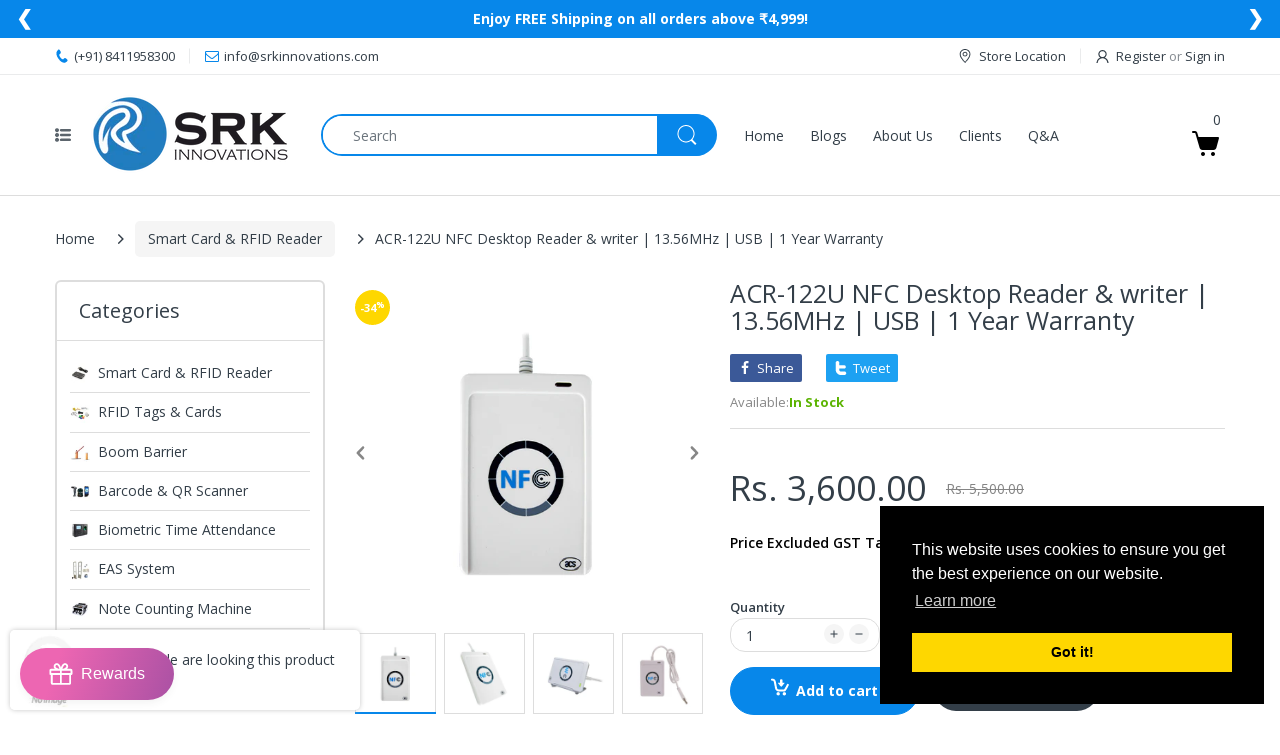

--- FILE ---
content_type: text/html; charset=utf-8
request_url: https://www.srkinnovations.com/collections/smart-card-rfid-reader/products/acr-122u-nfc-contactless-reader
body_size: 92486
content:
<!doctype html>
<html lang="en" class="js">
<head>
 
<!-- Google Tag Manager -->
<script>(function(w,d,s,l,i){w[l]=w[l]||[];w[l].push({'gtm.start':
new Date().getTime(),event:'gtm.js'});var f=d.getElementsByTagName(s)[0],
j=d.createElement(s),dl=l!='dataLayer'?'&l='+l:'';j.async=true;j.src=
'https://www.googletagmanager.com/gtm.js?id='+i+dl;f.parentNode.insertBefore(j,f);
})(window,document,'script','dataLayer','GTM-PW5Q58D');</script>
<!-- End Google Tag Manager -->

  <!-- Google tag (gtag.js) -->
<script async src="https://www.googletagmanager.com/gtag/js?id=AW-726956249"></script>
<script>
  window.dataLayer = window.dataLayer || [];
  function gtag(){dataLayer.push(arguments);}
  gtag('js', new Date());

  gtag('config', 'AW-726956249');
</script>
  <!-- Hotjar Tracking Code for SRK -->
<script>
    (function(h,o,t,j,a,r){
        h.hj=h.hj||function(){(h.hj.q=h.hj.q||[]).push(arguments)};
        h._hjSettings={hjid:5027930,hjsv:6};
        a=o.getElementsByTagName('head')[0];
        r=o.createElement('script');r.async=1;
        r.src=t+h._hjSettings.hjid+j+h._hjSettings.hjsv;
        a.appendChild(r);
    })(window,document,'https://static.hotjar.com/c/hotjar-','.js?sv=');
</script>


<meta name="facebook-domain-verification" content="apejn5s0zcnfv2l40hjgoor63y617z" />
<meta name="google-site-verification" content="4nogCzSE11PfFAzYxbBv13Bn2UklNlINAwE4zca69KY" />
  

  <link rel="shortcut icon" href="//www.srkinnovations.com/cdn/shop/files/whirte_logo_1_32x32.png?v=1657523684" type="image/png">
  
  <meta charset="UTF-8">
  <meta http-equiv="Content-Type" content="text/html; charset=utf-8">
  <meta name="viewport" content="width=device-width, initial-scale=1, minimum-scale=1, maximum-scale=1, user-scalable=0" />
  <meta name='HandheldFriendly' content='True'>
  <meta name='MobileOptimized' content='375'>
  <meta http-equiv="cleartype" content="on">
  <meta name="theme-color" content="#0787ea">
  <link rel="canonical" href="https://www.srkinnovations.com/products/acr-122u-nfc-contactless-reader" />
  
<style>
  :root {
    --body-font-size:              14px; 
    --size-h1:                     36px;
    --size-h2:                     30px;
    --size-h3:                     22px; 
    --size-h4:                     20px;
    --size-h5:                     18px;
    --size-h6:                     16px;   
    --top-font-size:               13px;
    --product-font-size:           14px;
    --product-price-size:          20px;
    --product-detail-title-size:   25px;
    --nav-font-size:               14px;
    --nav-sub-font-size:           14px;
    --topbar-bg-color:             #ffffff;
    --main-color:                  #0787ea;
    --main-color-text:             #ffffff;
    --header-backgound:            #ffffff;
    --text-header-color:           #333e48;
    --header-text-color-hover:     #334141;
    --bg-number-icon:              #0787ea;
    --text-number-icon:            #ffffff;
    --header-bg-mobile-color:      #bce7ed;
    --nav-link-color:              #333e48; 
    --nav-link-hover-color:        #333e48;
    --nav-dropdown-background:     #ffffff; 
    --nav-dropdown-link-color:     #333e48; 
    --nav-dropdown-link-hover-color: #333e48;
    --border-main-nav:            #067ad4;
    --label-sale-color:           #ffffff;
    --label-sale-bg:              #4cd964;
    --label-new-color:            #ffffff;
    --label-new-bg:               #fed700;
    --label-hot-color:            #ffffff;
    --label-hot-bg:               #ff3b30;
    --body-background-color:      #ffffff;
    --body-second-color:          #f5f5f5;
    --body-mode-color:            #ffffff;
    --body-label-sale-color:      #ffffff; 
    --body-label-sale-background: #fed700; 
    --body-label-new-color:      #ffffff; 
    --body-label-new-background: #007aff;
    --body-general-color:        #333e48; 
    --body-light-color:          #878787; 
    --body-title-color:          #333e48; 
    --body-link-color:           #333e48; 
    --body-border-color:         #dddddd; 
    --body-ratting-empty-color:  #cbcbcb;  
    --body-title-product:        #0062bd; 
    --body-price-color:          #343f49; 
    --body-price-sale-color:     #ee0000; 
    --body-price-sold-out-color: #848484; 
    --breadcrumb-height:         230px;  
    --breadcrumb-bg-color:       #ffffff;
    --color_swatch_width:        35px;
    --color_swatch_height:       35px;
    --image_swatch_width:        35px;
    --image_swatch_height:       35px; 
    --footer-background-color:   #f8f8f8; 
    --footer-static-text-color:  #333e48; 
    --footer-link-color:         #333e48; 
    --footer-hover-color:        #df3737;
    --footer-copyright-bg:       #eaeaea; 
    --footer-copyright-color:    #333e48; 
    --button-btn1:               #0787ea;
    --button-btn1-txt:           #ffffff; 
    --button-btn1-border:        #0787ea; 
    --button-hover-btn1:         #333e48; 
    --button-hover-btn1-txt:     #ffffff;
    --button-hover-btn1-border:  #333e48; 
    --button-btn2:               #e6e6e6; 
    --button-btn2-txt:           #333e48; 
    --button-btn2-border:        #e6e6e6; 
    --button-hover-btn2:         #0787ea; 
    --button-hover-btn2-txt:     #ffffff; 
    --button-hover-btn2-border:  #0787ea; 

    --bg-language-flag:  url(//www.srkinnovations.com/cdn/shop/t/7/assets/laguages_flag.png?v=31600172977966153291706099810);
    --bg-icon-select:    url(//www.srkinnovations.com/cdn/shop/t/7/assets/bg_select.png?v=128058739338057716611706099810);
    --bg-loading:        url(//www.srkinnovations.com/cdn/shop/t/7/assets/loading.gif?v=31010740881140077851706099810);
    --bg-image-body:     url(//www.srkinnovations.com/cdn/shop/t/7/assets/body_bg_image.png?v=172877034290835024611706099810);
    --bg-meta-product:   url(//www.srkinnovations.com/cdn/shop/t/7/assets/icon-360.png?v=14692332244374971841706099810);
    --bg-password:       url(//www.srkinnovations.com/cdn/shop/t/7/assets/password-page-background.jpg?v=41115727475410388331706099810);
  
    --rgba-text-header-1:     rgba(51, 62, 72, 0.1);
    --rgba-text-header-6:     rgba(51, 62, 72, 0.6);
    --rgba-text-header-8:     rgba(51, 62, 72, 0.8);
    --rgba-nav-link-color-3:  rgba(51, 62, 72, 0.3);
    --rgba-nav-link-color-6:  rgba(51, 62, 72, 0.6);
    --rgba-main-color-text-1: rgba(255, 255, 255, 0.1);
    
    --text-or: 'or';

    --black:              #000000;
    --white:              #ffffff;
    --bg-other:           #bcbcbc;
    --bg-deal-section:    #e6e6e6;
    --text-deal-text:     #383838; 
    --font-bold:          600;
    
    --bg-dark: #181818;
    --color-dark: #d9d9d9;
  }
</style>
<title>ACR-122U NFC Contactless Reader | SRK Innovations</title><meta name="description" content="Discover seamless connectivity and reliability with the ACR-122U NFC Reader. Your connectivity with our reliable and innovative NFC solution."><!-- /snippets/social-meta-tags.liquid -->




<meta property="og:site_name" content="SRK Innovation">
<meta property="og:url" content="https://www.srkinnovations.com/products/acr-122u-nfc-contactless-reader">
<meta property="og:title" content="ACR-122U NFC Desktop Reader & writer  | 13.56MHz | USB | 1 Year Warranty">
<meta property="og:type" content="product">
<meta property="og:description" content="Discover seamless connectivity and reliability with the ACR-122U NFC Reader. Your connectivity with our reliable and innovative NFC solution.">

  <meta property="og:price:amount" content="3,600.00">
  <meta property="og:price:currency" content="INR">

<meta property="og:image" content="http://www.srkinnovations.com/cdn/shop/products/ACR-122UNFCContactlessReader_1200x1200.png?v=1661338111"><meta property="og:image" content="http://www.srkinnovations.com/cdn/shop/products/ACR-122U-NFC-CONTACTLESS-Reader-2-Final_1200x1200.jpg?v=1661338111"><meta property="og:image" content="http://www.srkinnovations.com/cdn/shop/products/ACR-122UNFCContactlessReader1_1200x1200.jpg?v=1661338108">
<meta property="og:image:secure_url" content="https://www.srkinnovations.com/cdn/shop/products/ACR-122UNFCContactlessReader_1200x1200.png?v=1661338111"><meta property="og:image:secure_url" content="https://www.srkinnovations.com/cdn/shop/products/ACR-122U-NFC-CONTACTLESS-Reader-2-Final_1200x1200.jpg?v=1661338111"><meta property="og:image:secure_url" content="https://www.srkinnovations.com/cdn/shop/products/ACR-122UNFCContactlessReader1_1200x1200.jpg?v=1661338108">


<meta name="twitter:card" content="summary_large_image">
<meta name="twitter:title" content="ACR-122U NFC Desktop Reader & writer  | 13.56MHz | USB | 1 Year Warranty">
<meta name="twitter:description" content="Discover seamless connectivity and reliability with the ACR-122U NFC Reader. Your connectivity with our reliable and innovative NFC solution.">

  <link rel="preconnect dns-prefetch" href="https://cdn.shopify.com">
  <link rel="preconnect dns-prefetch" href="https://v.shopify.com">
  <link rel="preconnect dns-prefetch" href="https://cdn.shopifycloud.com">

  

  <link rel="preload" href="//www.srkinnovations.com/cdn/shop/t/7/assets/header-footer.min.css?v=90798011301769546631706099810" as="style">
  
  <link rel="preload" href="//www.srkinnovations.com/cdn/shop/t/7/assets/global.min.css?v=109332452524216013611709731173" as="style">
  
  <link rel="preload" href="//www.srkinnovations.com/cdn/shop/t/7/assets/styles.min.css?v=154266916281513587601706099810" as="style">
  
  <link rel="preload" href="//www.srkinnovations.com/cdn/shop/t/7/assets/vendor.css?v=60362205997797156331706099810" as="style">

  <link rel="stylesheet" href="//www.srkinnovations.com/cdn/shop/t/7/assets/custom.css?v=91476021733776973801727147406"><!-- header-css-file  ================================================== -->
  
  <link href="//www.srkinnovations.com/cdn/shop/t/7/assets/vendor.css?v=60362205997797156331706099810" rel="stylesheet" type="text/css" media="all">
  <link href="//www.srkinnovations.com/cdn/shop/t/7/assets/header-footer.min.css?v=90798011301769546631706099810" rel="stylesheet" type="text/css" media="all">
  <link href="//www.srkinnovations.com/cdn/shop/t/7/assets/global.min.css?v=109332452524216013611709731173" rel="stylesheet" type="text/css" media="all">
  
  
  <link href="//www.srkinnovations.com/cdn/shop/t/7/assets/styles.min.css?v=154266916281513587601706099810" rel="stylesheet" type="text/css" media="all">
  

  
    
  
  
  
<style>
  :root {
    --font-heading: Open Sans, 'HelveticaNeue', 'Helvetica Neue', Helvetica, Arial, sans-serif;
    --font-standard: Open Sans, 'HelveticaNeue', 'Helvetica Neue', Helvetica, Arial, sans-serif;
  }
</style><link href="https://fonts.googleapis.com/css2?family=Open+Sans:wght@300;400;600;700;800&family=Open+Sans:wght@300;400;600;700;800&display=swap" rel="stylesheet" type="text/css"/>

  <script crossorigin="anonymous" async src="//www.srkinnovations.com/cdn/shop/t/7/assets/lazysizes.min.js?v=19944551759608041491706099810"></script>

  
  <script type="text/javascript">
    var customerLogged = ''
    var customerEmail = ''
    var arn_wl_cp_settings = null;
    var wl_routes = {
                root_url : "\/"
                ,account_url : "\/account"
                ,account_login_url : "https:\/\/shopify.com\/55481991261\/account?locale=en\u0026region_country=IN"
                ,account_logout_url : "\/account\/logout"
                ,account_register_url : "https:\/\/shopify.com\/55481991261\/account?locale=en"
                ,account_addresses_url : "\/account\/addresses"
                ,collections_url : "\/collections"
                ,all_products_collection_url : "\/collections\/all"
                ,search_url : "\/search"
                ,cart_url : "\/cart"
                ,cart_add_url : "\/cart\/add"
                ,cart_change_url : "\/cart\/change"
                ,cart_clear_url : "\/cart\/clear"
                ,product_recommendations_url : "\/recommendations\/products"
            }
    var arn_reminder_email = null;
    var inv_qty = {};
    var pre_order_qty = {}
    var arn_out_stock = []
    
    
    inv_qty[39598250524765] = 85;
    	  
    	   
    	        
    
    var arn_product_id = 6650804371549
</script>
<script src="//www.srkinnovations.com/cdn/shop/t/7/assets/arn-pre-order.data.js?v=45116876098759892851706099810" type="text/javascript"></script>
<script>
    window.theme = window.theme || {};
    theme.moneyFormat = "Rs. {{amount}}";
</script>
  <style type="text/css">
    :root {
      --arn-add-wishlist-icon-color: ;
      --arn-add-wishlist-icon-active-color: ;
      --arn-show-wishlist-icon-color: ;
      --arn-show-wishlist-icon-active-color: ;
      --arn-remove-wishlist-icon-color: ;

      --arn-add-compare-icon-color: ;
      --arn-add-compare-icon-active-color: ;
      --arn-show-compare-icon-color: ;
      --arn-show-compare-icon-active-color: ;
      --arn-remove-compare-icon-color: ;
      --arn-preloader-icon-color: ;
      
      --arn-outstock-color: #ff0000;
      --arn-instock-color: #2D882D;
      --arn-table-heading-bkg: ;
      --arn-table-text-color-1: #000000;
      --arn-table-text-color-2: ;
      --arn-table-btn-border-color: #000000;
      --arn-table-btn-color: #ffffff;
      --arn-table-btn-active-color: #000000;

      --arn-table-product-heading: "";
      --arn-table-price-heading: "";
      --arn-table-image-heading: "";
      --arn-table-price-heading: "";
      --arn-table-available-heading: "";
      --arn-table-delete-heading: "";

      --bg-sidenav: #fff;
      --link-color: #000;
      --font-size-title: 15px;
      --button-add-bg: #fed700;
      --button-add-cl: #fff;
      --button-add-br: #fed700;
      --button-add-hover-bg: #fed700;
      --button-add-hover-cl: #fff;
      --button-add-hover-br: #fed700;
      --button-remove-bg: #000;
      --button-remove-cl: #fff;
      --button-remove-br: #000;
      --button-remove-hover-bg: #000;
      --button-remove-hover-cl: #fff;
      --button-remove-hover-br: #000;
      --button-border-radius: 20px;

      --arn-wishlist-page-bg: ;
      --arn-wishlist-page-text: ;

       --arn-show-wishlist-fl-min-height: ;
      --arn-show-wishlist-fl-min-width: ;
      --arn-show-wishlist-fl-height: px;
      --arn-show-wishlist-fl-width: px;
      --arn-show-wishlist-fl-bottom: ;
      --arn-show-wishlist-fl-top: ;
      --arn-show-wishlist-fl-left: ;
      --arn-show-wishlist-fl-right: ;
      --arn-show-wishlist-fl-boxShadow: ;
      --arn-show-wishlist-fl-backgroundColor: ;
      --arn-show-wishlist-fl-color: ;
      --arn-show-wishlist-fl-borderRadius: px;

      --arn-add-wishlist-bg: ;
      --arn-add-wishlist-bg-actived: ;
      --arn-add-wishlist-color: ;
      --arn-add-wishlist-color-actived: ;
      --arn-add-wishlist-width: px;
      --arn-add-wishlist-height: px;
      --arn-add-wishlist-borderRadius: px;

      --arn-compare-page-bg: ;
      --arn-compare-page-text: ;

      --arn-show-compare-fl-min-height: ;
      --arn-show-compare-fl-min-width: ;
      --arn-show-compare-fl-height: px;
      --arn-show-compare-fl-width: px;
      --arn-show-compare-fl-bottom: ;
      --arn-show-compare-fl-top: ;
      --arn-show-compare-fl-left: ;
      --arn-show-compare-fl-right: ;
      --arn-show-compare-fl-boxShadow: ;
      --arn-show-compare-fl-backgroundColor: ;
      --arn-show-compare-fl-color: ;
      --arn-show-compare-fl-borderRadius: px;

      --arn-add-compare-bg: ;
      --arn-add-compare-color: ;
      --arn-add-compare-bg-actived: ;
      --arn-add-compare-color-actived: ;
      --arn-add-compare-width: px;
      --arn-add-compare-height: px;
      --arn-add-compare-borderRadius: px;
    }
    
</style>
  <svg xmlnsXlink="http://www.w3.org/2000/svg" style="display: none;">
    <symbol id="arn_icon-add-wishlist" viewBox="0 0 0 0">
        <title>add wishlist</title>
        
    </symbol>

    <symbol id="arn_icon-show-wishlist" viewBox="0 0 0 0">
        <title>show wishlist</title>
        
    </symbol>

    <symbol id="arn_icon-remove-wishlist" viewBox="0 0 0 0"> 
        <title></title>
        
    </symbol>

    <symbol id="arn_icon-add-compare" viewBox="0 0 0 0">
        <title>add compare</title>
        
    </symbol>

    <symbol id="arn_icon-show-compare" viewBox="0 0 0 0">
        <title>show compare</title>
        
    </symbol>

    <symbol id="arn_icon-remove-compare" viewBox="0 0 0 0"> 
        <title></title>
        
    </symbol>
    
    <symbol id="arn_icon-preloader" viewBox="0 0 0 0"> 
        <title>preloader</title>
        
    </symbol>
</svg>

  <script>window.performance && window.performance.mark && window.performance.mark('shopify.content_for_header.start');</script><meta name="google-site-verification" content="4nogCzSE11PfFAzYxbBv13Bn2UklNlINAwE4zca69KY">
<meta id="shopify-digital-wallet" name="shopify-digital-wallet" content="/55481991261/digital_wallets/dialog">
<link rel="alternate" type="application/json+oembed" href="https://www.srkinnovations.com/products/acr-122u-nfc-contactless-reader.oembed">
<script async="async" src="/checkouts/internal/preloads.js?locale=en-IN"></script>
<script id="shopify-features" type="application/json">{"accessToken":"ff004e25dbae7d1e6aab0aa2b14e85b5","betas":["rich-media-storefront-analytics"],"domain":"www.srkinnovations.com","predictiveSearch":true,"shopId":55481991261,"locale":"en"}</script>
<script>var Shopify = Shopify || {};
Shopify.shop = "electrodemo.myshopify.com";
Shopify.locale = "en";
Shopify.currency = {"active":"INR","rate":"1.0"};
Shopify.country = "IN";
Shopify.theme = {"name":"Electro 8","id":130637693021,"schema_name":"Electro","schema_version":"8","theme_store_id":null,"role":"main"};
Shopify.theme.handle = "null";
Shopify.theme.style = {"id":null,"handle":null};
Shopify.cdnHost = "www.srkinnovations.com/cdn";
Shopify.routes = Shopify.routes || {};
Shopify.routes.root = "/";</script>
<script type="module">!function(o){(o.Shopify=o.Shopify||{}).modules=!0}(window);</script>
<script>!function(o){function n(){var o=[];function n(){o.push(Array.prototype.slice.apply(arguments))}return n.q=o,n}var t=o.Shopify=o.Shopify||{};t.loadFeatures=n(),t.autoloadFeatures=n()}(window);</script>
<script id="shop-js-analytics" type="application/json">{"pageType":"product"}</script>
<script defer="defer" async type="module" src="//www.srkinnovations.com/cdn/shopifycloud/shop-js/modules/v2/client.init-shop-cart-sync_C5BV16lS.en.esm.js"></script>
<script defer="defer" async type="module" src="//www.srkinnovations.com/cdn/shopifycloud/shop-js/modules/v2/chunk.common_CygWptCX.esm.js"></script>
<script type="module">
  await import("//www.srkinnovations.com/cdn/shopifycloud/shop-js/modules/v2/client.init-shop-cart-sync_C5BV16lS.en.esm.js");
await import("//www.srkinnovations.com/cdn/shopifycloud/shop-js/modules/v2/chunk.common_CygWptCX.esm.js");

  window.Shopify.SignInWithShop?.initShopCartSync?.({"fedCMEnabled":true,"windoidEnabled":true});

</script>
<script>(function() {
  var isLoaded = false;
  function asyncLoad() {
    if (isLoaded) return;
    isLoaded = true;
    var urls = ["https:\/\/chimpstatic.com\/mcjs-connected\/js\/users\/3b2f6d90e2283fcc1a121762f\/0b30a9cc7851325811b32172a.js?shop=electrodemo.myshopify.com","https:\/\/api.interakt.ai\/v1\/app\/shopify\/widget\/?org_id=63c9e4f2-a3e6-4293-b4bc-8769ab9c5665\u0026widget-token=3rQfLyY22tPk2AyIvvFM60pV7wz8C7FX\u0026shop=electrodemo.myshopify.com","\/\/cdn.shopify.com\/s\/files\/1\/0257\/0108\/9360\/t\/85\/assets\/usf-license.js?shop=electrodemo.myshopify.com","https:\/\/cdn-bundler.nice-team.net\/app\/js\/bundler.js?shop=electrodemo.myshopify.com","https:\/\/svc.nitrocommerce.ai\/v1\/services\/shopify\/xshopify.js?_t=8bd69d82-1fb8-4cee-a2dc-d13c9e812ea1\u0026shop=electrodemo.myshopify.com","https:\/\/app.bestfreecdn.com\/storage\/js\/p-55481991261.js?ver=66\u0026shop=electrodemo.myshopify.com"];
    for (var i = 0; i < urls.length; i++) {
      var s = document.createElement('script');
      s.type = 'text/javascript';
      s.async = true;
      s.src = urls[i];
      var x = document.getElementsByTagName('script')[0];
      x.parentNode.insertBefore(s, x);
    }
  };
  if(window.attachEvent) {
    window.attachEvent('onload', asyncLoad);
  } else {
    window.addEventListener('load', asyncLoad, false);
  }
})();</script>
<script id="__st">var __st={"a":55481991261,"offset":19800,"reqid":"842a3362-86d0-414f-915a-2cebeef9b0ff-1768672342","pageurl":"www.srkinnovations.com\/collections\/smart-card-rfid-reader\/products\/acr-122u-nfc-contactless-reader","u":"f103d9bd6c5f","p":"product","rtyp":"product","rid":6650804371549};</script>
<script>window.ShopifyPaypalV4VisibilityTracking = true;</script>
<script id="form-persister">!function(){'use strict';const t='contact',e='new_comment',n=[[t,t],['blogs',e],['comments',e],[t,'customer']],o='password',r='form_key',c=['recaptcha-v3-token','g-recaptcha-response','h-captcha-response',o],s=()=>{try{return window.sessionStorage}catch{return}},i='__shopify_v',u=t=>t.elements[r],a=function(){const t=[...n].map((([t,e])=>`form[action*='/${t}']:not([data-nocaptcha='true']) input[name='form_type'][value='${e}']`)).join(',');var e;return e=t,()=>e?[...document.querySelectorAll(e)].map((t=>t.form)):[]}();function m(t){const e=u(t);a().includes(t)&&(!e||!e.value)&&function(t){try{if(!s())return;!function(t){const e=s();if(!e)return;const n=u(t);if(!n)return;const o=n.value;o&&e.removeItem(o)}(t);const e=Array.from(Array(32),(()=>Math.random().toString(36)[2])).join('');!function(t,e){u(t)||t.append(Object.assign(document.createElement('input'),{type:'hidden',name:r})),t.elements[r].value=e}(t,e),function(t,e){const n=s();if(!n)return;const r=[...t.querySelectorAll(`input[type='${o}']`)].map((({name:t})=>t)),u=[...c,...r],a={};for(const[o,c]of new FormData(t).entries())u.includes(o)||(a[o]=c);n.setItem(e,JSON.stringify({[i]:1,action:t.action,data:a}))}(t,e)}catch(e){console.error('failed to persist form',e)}}(t)}const f=t=>{if('true'===t.dataset.persistBound)return;const e=function(t,e){const n=function(t){return'function'==typeof t.submit?t.submit:HTMLFormElement.prototype.submit}(t).bind(t);return function(){let t;return()=>{t||(t=!0,(()=>{try{e(),n()}catch(t){(t=>{console.error('form submit failed',t)})(t)}})(),setTimeout((()=>t=!1),250))}}()}(t,(()=>{m(t)}));!function(t,e){if('function'==typeof t.submit&&'function'==typeof e)try{t.submit=e}catch{}}(t,e),t.addEventListener('submit',(t=>{t.preventDefault(),e()})),t.dataset.persistBound='true'};!function(){function t(t){const e=(t=>{const e=t.target;return e instanceof HTMLFormElement?e:e&&e.form})(t);e&&m(e)}document.addEventListener('submit',t),document.addEventListener('DOMContentLoaded',(()=>{const e=a();for(const t of e)f(t);var n;n=document.body,new window.MutationObserver((t=>{for(const e of t)if('childList'===e.type&&e.addedNodes.length)for(const t of e.addedNodes)1===t.nodeType&&'FORM'===t.tagName&&a().includes(t)&&f(t)})).observe(n,{childList:!0,subtree:!0,attributes:!1}),document.removeEventListener('submit',t)}))}()}();</script>
<script integrity="sha256-4kQ18oKyAcykRKYeNunJcIwy7WH5gtpwJnB7kiuLZ1E=" data-source-attribution="shopify.loadfeatures" defer="defer" src="//www.srkinnovations.com/cdn/shopifycloud/storefront/assets/storefront/load_feature-a0a9edcb.js" crossorigin="anonymous"></script>
<script data-source-attribution="shopify.dynamic_checkout.dynamic.init">var Shopify=Shopify||{};Shopify.PaymentButton=Shopify.PaymentButton||{isStorefrontPortableWallets:!0,init:function(){window.Shopify.PaymentButton.init=function(){};var t=document.createElement("script");t.src="https://www.srkinnovations.com/cdn/shopifycloud/portable-wallets/latest/portable-wallets.en.js",t.type="module",document.head.appendChild(t)}};
</script>
<script data-source-attribution="shopify.dynamic_checkout.buyer_consent">
  function portableWalletsHideBuyerConsent(e){var t=document.getElementById("shopify-buyer-consent"),n=document.getElementById("shopify-subscription-policy-button");t&&n&&(t.classList.add("hidden"),t.setAttribute("aria-hidden","true"),n.removeEventListener("click",e))}function portableWalletsShowBuyerConsent(e){var t=document.getElementById("shopify-buyer-consent"),n=document.getElementById("shopify-subscription-policy-button");t&&n&&(t.classList.remove("hidden"),t.removeAttribute("aria-hidden"),n.addEventListener("click",e))}window.Shopify?.PaymentButton&&(window.Shopify.PaymentButton.hideBuyerConsent=portableWalletsHideBuyerConsent,window.Shopify.PaymentButton.showBuyerConsent=portableWalletsShowBuyerConsent);
</script>
<script>
  function portableWalletsCleanup(e){e&&e.src&&console.error("Failed to load portable wallets script "+e.src);var t=document.querySelectorAll("shopify-accelerated-checkout .shopify-payment-button__skeleton, shopify-accelerated-checkout-cart .wallet-cart-button__skeleton"),e=document.getElementById("shopify-buyer-consent");for(let e=0;e<t.length;e++)t[e].remove();e&&e.remove()}function portableWalletsNotLoadedAsModule(e){e instanceof ErrorEvent&&"string"==typeof e.message&&e.message.includes("import.meta")&&"string"==typeof e.filename&&e.filename.includes("portable-wallets")&&(window.removeEventListener("error",portableWalletsNotLoadedAsModule),window.Shopify.PaymentButton.failedToLoad=e,"loading"===document.readyState?document.addEventListener("DOMContentLoaded",window.Shopify.PaymentButton.init):window.Shopify.PaymentButton.init())}window.addEventListener("error",portableWalletsNotLoadedAsModule);
</script>

<script type="module" src="https://www.srkinnovations.com/cdn/shopifycloud/portable-wallets/latest/portable-wallets.en.js" onError="portableWalletsCleanup(this)" crossorigin="anonymous"></script>
<script nomodule>
  document.addEventListener("DOMContentLoaded", portableWalletsCleanup);
</script>

<link id="shopify-accelerated-checkout-styles" rel="stylesheet" media="screen" href="https://www.srkinnovations.com/cdn/shopifycloud/portable-wallets/latest/accelerated-checkout-backwards-compat.css" crossorigin="anonymous">
<style id="shopify-accelerated-checkout-cart">
        #shopify-buyer-consent {
  margin-top: 1em;
  display: inline-block;
  width: 100%;
}

#shopify-buyer-consent.hidden {
  display: none;
}

#shopify-subscription-policy-button {
  background: none;
  border: none;
  padding: 0;
  text-decoration: underline;
  font-size: inherit;
  cursor: pointer;
}

#shopify-subscription-policy-button::before {
  box-shadow: none;
}

      </style>
<script id="sections-script" data-sections="product-template" defer="defer" src="//www.srkinnovations.com/cdn/shop/t/7/compiled_assets/scripts.js?v=6351"></script>
<script>window.performance && window.performance.mark && window.performance.mark('shopify.content_for_header.end');</script>

  
 
  <meta name="google-site-verification" content="51kF0AwZ2vtPI0zU1S9tet_fmX9QuvpuRUXZ1rbKtAQ" />
  
                      <script src="//www.srkinnovations.com/cdn/shop/t/7/assets/bss-file-configdata.js?v=143593160242695133571706099810" type="text/javascript"></script> <script src="//www.srkinnovations.com/cdn/shop/t/7/assets/bss-file-configdata-banner.js?v=151034973688681356691706099810" type="text/javascript"></script> <script src="//www.srkinnovations.com/cdn/shop/t/7/assets/bss-file-configdata-popup.js?v=173992696638277510541706099810" type="text/javascript"></script><script>
                if (typeof BSS_PL == 'undefined') {
                    var BSS_PL = {};
                }
                var bssPlApiServer = "https://product-labels-pro.bsscommerce.com";
                BSS_PL.customerTags = 'null';
                BSS_PL.customerId = 'null';
                BSS_PL.configData = configDatas;
                BSS_PL.configDataBanner = configDataBanners ? configDataBanners : [];
                BSS_PL.configDataPopup = configDataPopups ? configDataPopups : [];
                BSS_PL.storeId = 35092;
                BSS_PL.currentPlan = "false";
                BSS_PL.storeIdCustomOld = "10678";
                BSS_PL.storeIdOldWIthPriority = "12200";
                BSS_PL.apiServerProduction = "https://product-labels-pro.bsscommerce.com";
                
                BSS_PL.integration = {"laiReview":{"status":0,"config":[]}}
                </script>
            <style>
.homepage-slideshow .slick-slide .bss_pl_img {
    visibility: hidden !important;
}
</style><script>function fixBugForStores($, BSS_PL, parent, page, htmlLabel) { return false;}</script>

<style> 
.shopify-payment-button__button {
  font-size: 0 !important;
}
.shopify-payment-button__button::before {
content: "Buy Now"!important;
position: absolute;
  visibility: visible;
  top: 0;
  left: 0;
  bottom: 0;
font-size: 14px;
    display: contents;
  padding: 10px 40px !important;
}
 
</style>
  
<!-- BEGIN app block: shopify://apps/labeler/blocks/app-embed/38a5b8ec-f58a-4fa4-8faa-69ddd0f10a60 -->

<script>
  let aco_allProducts = new Map();
</script>
<script>
  const normalStyle = [
  "background: rgb(173, 216, 230)",
  "padding: 15px",
  "font-size: 1.5em",
  "font-family: 'Poppins', sans-serif",
  "color: black",
  "border-radius: 10px",
  ];
  const warningStyle = [
  "background: rgb(255, 165, 0)",
  "padding: 15px",
  "font-size: 1.5em",
  "font-family: 'Poppins', sans-serif",
  "color: black", 
  "border-radius: 10px",
  ];
  let content = "%cWelcome to labeler v3!🎉🎉";
  let version = "v3";

  if (version !== "v3") {
    content = "%cWarning! Update labeler to v3 ⚠️⚠️";
    console.log(content, warningStyle.join(";"));
  }
  else {
    console.log(content, normalStyle.join(";"));
  }
  try{
     
    
        aco_allProducts.set(`acr-122u-nfc-contactless-reader`,{
              availableForSale: true,
              collections: [{"id":263671513181,"handle":"smart-card-rfid-reader","updated_at":"2026-01-12T17:38:48+05:30","published_at":"2021-12-27T19:37:27+05:30","sort_order":"manual","template_suffix":"","published_scope":"web","title":"Smart Card \u0026 RFID Reader","body_html":"\u003cp data-end=\"501\" data-start=\"173\"\u003eOur \u003cstrong data-end=\"206\" data-start=\"177\"\u003eSmart Card \u0026amp; RFID Readers\u003c\/strong\u003e are designed to offer secure, reliable, and fast performance for a variety of applications, including access control, payment processing, and identity verification. Supporting multiple formats such as \u003cstrong\u003eMIFARE, NFC, and EMV, \u003c\/strong\u003ethese devices ensure seamless integration with your existing systems. Built for durability and efficiency, our readers are suitable for industries ranging from retail and hospitality to corporate offices and educational institutions. Whether you need contact readers for secure logins or contactless RFID solutions for quick access and payments, our range covers all your business needs. With advanced security features, fast data transfer speeds, and compatibility with diverse systems, our solutions help streamline operations while safeguarding sensitive information. Contact us today to learn how our \u003cstrong data-end=\"1073\" data-start=\"1044\"\u003eSmart Card \u0026amp; RFID Readers\u003c\/strong\u003e can enhance your business’s security and operational efficiency.\u003c\/p\u003e\n\u003cp data-end=\"822\" data-start=\"503\"\u003eEmail: \u003cspan style=\"color: rgb(43, 0, 255);\"\u003einfo@srkinnovations.com \u003c\/span\u003e Call: \u003cspan style=\"color: rgb(43, 0, 255);\"\u003e8411958300\u003c\/span\u003e\u003c\/p\u003e\n\u003cp\u003e \u003c\/p\u003e","image":{"created_at":"2022-09-22T17:18:29+05:30","alt":null,"width":300,"height":300,"src":"\/\/www.srkinnovations.com\/cdn\/shop\/collections\/Smart_Card_RFID_Reader.jpg?v=1663847310"}},{"id":263770112093,"handle":"smart-card-reader","updated_at":"2026-01-12T17:38:48+05:30","published_at":"2021-12-30T16:37:11+05:30","sort_order":"manual","template_suffix":"","published_scope":"web","title":"Smart Card NFC Reader","body_html":"\u003cp\u003e\u003cstrong data-start=\"0\" data-end=\"26\" data-is-only-node=\"\"\u003eSmart Card NFC Readers\u003c\/strong\u003e provide a secure and contactless solution for payments, access control, and identity verification. Using \u003cstrong data-start=\"132\" data-end=\"166\"\u003eNear Field Communication (NFC)\u003c\/strong\u003e technology, these readers enable fast and encrypted data transfer with smart cards, mobile devices, and key fobs. Ideal for retail, security, healthcare, and public transportation, they support standards like ISO 14443, MIFARE, and FeliCa for broad compatibility. Available in USB, Bluetooth, and embedded modules, they integrate seamlessly with various systems. Enhance your business with fast, reliable, and secure \u003cstrong data-start=\"569\" data-end=\"622\"\u003eNFC smart card readers\u003c\/strong\u003e. Explore our range today or contact us for bulk orders and custom solutions! \u003c\/p\u003e\n\u003cp\u003eEmail:\u003cspan style=\"color: rgb(43, 0, 255);\"\u003e info@srkinnovations.com\u003c\/span\u003e  Call: 8411958300\u003c\/p\u003e","image":{"created_at":"2022-09-22T17:19:38+05:30","alt":null,"width":300,"height":300,"src":"\/\/www.srkinnovations.com\/cdn\/shop\/collections\/Smart_Card_NFC_Reader.jpg?v=1663847379"}},{"id":305980833885,"handle":"top-100","updated_at":"2026-01-12T17:38:48+05:30","published_at":"2025-10-27T13:54:06+05:30","sort_order":"price-asc","template_suffix":"","published_scope":"web","title":"top 100","body_html":""}],
              first_variant: {"id":39598250524765,"title":"Default Title","option1":"Default Title","option2":null,"option3":null,"sku":"SRK-ACR122U","requires_shipping":true,"taxable":true,"featured_image":null,"available":true,"name":"ACR-122U NFC Desktop Reader \u0026 writer  | 13.56MHz | USB | 1 Year Warranty","public_title":null,"options":["Default Title"],"price":360000,"weight":70,"compare_at_price":550000,"inventory_management":null,"barcode":"","requires_selling_plan":false,"selling_plan_allocations":[]},
              price:`3,600.00`,
              compareAtPriceRange: {
                maxVariantPrice: {
                    amount: `5,500.00`,
                    currencyCode: `INR`
                },
                minVariantPrice: {
                    amount: `5,500.00`,
                    currencyCode: `INR`
                },
              },
              createdAt: `2021-11-25 19:33:49 +0530`,
              featuredImage: `products/ACR-122UNFCContactlessReader.png`,
              handle: `acr-122u-nfc-contactless-reader`,
              id:"6650804371549",
              images: [
                
                {
                  id: "31261899063389",
                  url: `products/ACR-122UNFCContactlessReader.png`,
                  altText: `ACR-122U NFC Contactless Reader`,
                },
                
                {
                  id: "29511458914397",
                  url: `products/ACR-122U-NFC-CONTACTLESS-Reader-2-Final.jpg`,
                  altText: `ACR-122U NFC Contactless Reader`,
                },
                
                {
                  id: "31261899030621",
                  url: `products/ACR-122UNFCContactlessReader1.jpg`,
                  altText: `ACR-122U NFC Contactless Reader`,
                },
                
                {
                  id: "31261898997853",
                  url: `products/ACR-122UNFCContactlessReader2.jpg`,
                  altText: `ACR-122U NFC Contactless Reader`,
                },
                
              ],
              priceRange: {
                maxVariantPrice: {
                  amount:`3,600.00`
                },
                minVariantPrice: {
                  amount:`3,600.00`
                },
              },
              productType: `simple`,
              publishedAt: `2021-11-25 19:33:49 +0530`,
              tags: ["Accesi","Bikis","Elle","Godo","Jeana","Ladora","Magnetic Strip Card Reader","RFID Reader","smart card","Smart Card Reader","SRK"],
              title: `ACR-122U NFC Desktop Reader & writer  | 13.56MHz | USB | 1 Year Warranty`,
              variants: [
                
                {
                availableForSale: true,
                compareAtPrice : {
                  amount:`5,500.00`
                },
                id: `gid://shopify/ProductVariant/39598250524765`,
                quantityAvailable:85,
                image : {
                  id: "null",
                  url: ``,
                  altText: ``,
                },
                price :{
                  amount: `3,600.00`,
                  currencyCode: `INR`
                  },
                title: `Default Title`,
                },
                
              ] ,
              vendor: `Smart Card & RFID Reader`,
              type: `simple`,
            });
       
   
    
      
      
            aco_allProducts.set(`acr-122u-nfc-contactless-reader`,{
              availableForSale: true,
              collections: [{"id":263671513181,"handle":"smart-card-rfid-reader","updated_at":"2026-01-12T17:38:48+05:30","published_at":"2021-12-27T19:37:27+05:30","sort_order":"manual","template_suffix":"","published_scope":"web","title":"Smart Card \u0026 RFID Reader","body_html":"\u003cp data-end=\"501\" data-start=\"173\"\u003eOur \u003cstrong data-end=\"206\" data-start=\"177\"\u003eSmart Card \u0026amp; RFID Readers\u003c\/strong\u003e are designed to offer secure, reliable, and fast performance for a variety of applications, including access control, payment processing, and identity verification. Supporting multiple formats such as \u003cstrong\u003eMIFARE, NFC, and EMV, \u003c\/strong\u003ethese devices ensure seamless integration with your existing systems. Built for durability and efficiency, our readers are suitable for industries ranging from retail and hospitality to corporate offices and educational institutions. Whether you need contact readers for secure logins or contactless RFID solutions for quick access and payments, our range covers all your business needs. With advanced security features, fast data transfer speeds, and compatibility with diverse systems, our solutions help streamline operations while safeguarding sensitive information. Contact us today to learn how our \u003cstrong data-end=\"1073\" data-start=\"1044\"\u003eSmart Card \u0026amp; RFID Readers\u003c\/strong\u003e can enhance your business’s security and operational efficiency.\u003c\/p\u003e\n\u003cp data-end=\"822\" data-start=\"503\"\u003eEmail: \u003cspan style=\"color: rgb(43, 0, 255);\"\u003einfo@srkinnovations.com \u003c\/span\u003e Call: \u003cspan style=\"color: rgb(43, 0, 255);\"\u003e8411958300\u003c\/span\u003e\u003c\/p\u003e\n\u003cp\u003e \u003c\/p\u003e","image":{"created_at":"2022-09-22T17:18:29+05:30","alt":null,"width":300,"height":300,"src":"\/\/www.srkinnovations.com\/cdn\/shop\/collections\/Smart_Card_RFID_Reader.jpg?v=1663847310"}},{"id":263770112093,"handle":"smart-card-reader","updated_at":"2026-01-12T17:38:48+05:30","published_at":"2021-12-30T16:37:11+05:30","sort_order":"manual","template_suffix":"","published_scope":"web","title":"Smart Card NFC Reader","body_html":"\u003cp\u003e\u003cstrong data-start=\"0\" data-end=\"26\" data-is-only-node=\"\"\u003eSmart Card NFC Readers\u003c\/strong\u003e provide a secure and contactless solution for payments, access control, and identity verification. Using \u003cstrong data-start=\"132\" data-end=\"166\"\u003eNear Field Communication (NFC)\u003c\/strong\u003e technology, these readers enable fast and encrypted data transfer with smart cards, mobile devices, and key fobs. Ideal for retail, security, healthcare, and public transportation, they support standards like ISO 14443, MIFARE, and FeliCa for broad compatibility. Available in USB, Bluetooth, and embedded modules, they integrate seamlessly with various systems. Enhance your business with fast, reliable, and secure \u003cstrong data-start=\"569\" data-end=\"622\"\u003eNFC smart card readers\u003c\/strong\u003e. Explore our range today or contact us for bulk orders and custom solutions! \u003c\/p\u003e\n\u003cp\u003eEmail:\u003cspan style=\"color: rgb(43, 0, 255);\"\u003e info@srkinnovations.com\u003c\/span\u003e  Call: 8411958300\u003c\/p\u003e","image":{"created_at":"2022-09-22T17:19:38+05:30","alt":null,"width":300,"height":300,"src":"\/\/www.srkinnovations.com\/cdn\/shop\/collections\/Smart_Card_NFC_Reader.jpg?v=1663847379"}},{"id":305980833885,"handle":"top-100","updated_at":"2026-01-12T17:38:48+05:30","published_at":"2025-10-27T13:54:06+05:30","sort_order":"price-asc","template_suffix":"","published_scope":"web","title":"top 100","body_html":""}],
              first_variant: {"id":39598250524765,"title":"Default Title","option1":"Default Title","option2":null,"option3":null,"sku":"SRK-ACR122U","requires_shipping":true,"taxable":true,"featured_image":null,"available":true,"name":"ACR-122U NFC Desktop Reader \u0026 writer  | 13.56MHz | USB | 1 Year Warranty","public_title":null,"options":["Default Title"],"price":360000,"weight":70,"compare_at_price":550000,"inventory_management":null,"barcode":"","requires_selling_plan":false,"selling_plan_allocations":[]},
              price:`3,600.00`,
              compareAtPriceRange: {
                maxVariantPrice: {
                    amount: `5,500.00`,
                    currencyCode: `INR`
                },
                minVariantPrice: {
                    amount: `5,500.00`,
                    currencyCode: `INR`
                },
              },
              createdAt: `2021-11-25 19:33:49 +0530`,
              featuredImage: `products/ACR-122UNFCContactlessReader.png`,
              handle: `acr-122u-nfc-contactless-reader`,
              id: "6650804371549",
              images: [
                
                {
                  id: "31261899063389",
                  url: `products/ACR-122UNFCContactlessReader.png`,
                  altText: `ACR-122U NFC Contactless Reader`,
                },
                
                {
                  id: "29511458914397",
                  url: `products/ACR-122U-NFC-CONTACTLESS-Reader-2-Final.jpg`,
                  altText: `ACR-122U NFC Contactless Reader`,
                },
                
                {
                  id: "31261899030621",
                  url: `products/ACR-122UNFCContactlessReader1.jpg`,
                  altText: `ACR-122U NFC Contactless Reader`,
                },
                
                {
                  id: "31261898997853",
                  url: `products/ACR-122UNFCContactlessReader2.jpg`,
                  altText: `ACR-122U NFC Contactless Reader`,
                },
                
              ],
              priceRange: {
                maxVariantPrice: {
                  amount:`3,600.00`
                },
                minVariantPrice: {
                  amount:`3,600.00`
                },
              },
              productType: `simple`,
              publishedAt: `2021-11-25 19:33:49 +0530`,
              tags: ["Accesi","Bikis","Elle","Godo","Jeana","Ladora","Magnetic Strip Card Reader","RFID Reader","smart card","Smart Card Reader","SRK"],
              title: `ACR-122U NFC Desktop Reader & writer  | 13.56MHz | USB | 1 Year Warranty`,
              variants: [
                
                {
                availableForSale: true,
                compareAtPrice : {
                  amount:`5,500.00`
                },
                id: `gid://shopify/ProductVariant/39598250524765`,
                quantityAvailable:85,
                image : {
                  id: "null",
                  url: `products/ACR-122UNFCContactlessReader.png`,
                  altText: ``,
                },
                price :{
                  amount: `3,600.00`,
                  currencyCode: `INR`
                  },
                title: `Default Title`,
                },
                
              ] ,
              vendor: `Smart Card & RFID Reader`,
              type: `simple`,
            });
          
            aco_allProducts.set(`srk-autoid-utouch2-rfid-uhf-handheld-reader-5-5-touch-display-nfc-qr-4-64gb-usb`,{
              availableForSale: true,
              collections: [{"id":263671513181,"handle":"smart-card-rfid-reader","updated_at":"2026-01-12T17:38:48+05:30","published_at":"2021-12-27T19:37:27+05:30","sort_order":"manual","template_suffix":"","published_scope":"web","title":"Smart Card \u0026 RFID Reader","body_html":"\u003cp data-end=\"501\" data-start=\"173\"\u003eOur \u003cstrong data-end=\"206\" data-start=\"177\"\u003eSmart Card \u0026amp; RFID Readers\u003c\/strong\u003e are designed to offer secure, reliable, and fast performance for a variety of applications, including access control, payment processing, and identity verification. Supporting multiple formats such as \u003cstrong\u003eMIFARE, NFC, and EMV, \u003c\/strong\u003ethese devices ensure seamless integration with your existing systems. Built for durability and efficiency, our readers are suitable for industries ranging from retail and hospitality to corporate offices and educational institutions. Whether you need contact readers for secure logins or contactless RFID solutions for quick access and payments, our range covers all your business needs. With advanced security features, fast data transfer speeds, and compatibility with diverse systems, our solutions help streamline operations while safeguarding sensitive information. Contact us today to learn how our \u003cstrong data-end=\"1073\" data-start=\"1044\"\u003eSmart Card \u0026amp; RFID Readers\u003c\/strong\u003e can enhance your business’s security and operational efficiency.\u003c\/p\u003e\n\u003cp data-end=\"822\" data-start=\"503\"\u003eEmail: \u003cspan style=\"color: rgb(43, 0, 255);\"\u003einfo@srkinnovations.com \u003c\/span\u003e Call: \u003cspan style=\"color: rgb(43, 0, 255);\"\u003e8411958300\u003c\/span\u003e\u003c\/p\u003e\n\u003cp\u003e \u003c\/p\u003e","image":{"created_at":"2022-09-22T17:18:29+05:30","alt":null,"width":300,"height":300,"src":"\/\/www.srkinnovations.com\/cdn\/shop\/collections\/Smart_Card_RFID_Reader.jpg?v=1663847310"}},{"id":305980833885,"handle":"top-100","updated_at":"2026-01-12T17:38:48+05:30","published_at":"2025-10-27T13:54:06+05:30","sort_order":"price-asc","template_suffix":"","published_scope":"web","title":"top 100","body_html":""},{"id":263770210397,"handle":"uhf-handheld-reader","updated_at":"2025-11-22T18:35:22+05:30","published_at":"2021-12-30T16:39:36+05:30","sort_order":"manual","template_suffix":"","published_scope":"web","title":"UHF Handheld Reader","body_html":"\u003cdiv class=\"flex max-w-full flex-col flex-grow\"\u003e\n\u003cdiv data-message-model-slug=\"gpt-4o\" class=\"min-h-8 text-message relative flex w-full flex-col items-end gap-2 whitespace-normal break-words text-start [.text-message+\u0026amp;]:mt-5\" dir=\"auto\" data-message-id=\"d7a35c28-9c84-417e-87fe-bc5f2a819424\" data-message-author-role=\"assistant\"\u003e\n\u003cdiv class=\"flex w-full flex-col gap-1 empty:hidden first:pt-[3px]\"\u003e\n\u003cdiv class=\"markdown prose w-full break-words dark:prose-invert light\"\u003e\n\u003cp data-is-only-node=\"\" data-is-last-node=\"\" data-end=\"758\" data-start=\"0\"\u003e\u003cstrong data-is-only-node=\"\" data-end=\"24\" data-start=\"0\"\u003eUHF Handheld Readers\u003c\/strong\u003e offer a powerful and portable solution for \u003cstrong data-end=\"127\" data-start=\"68\"\u003eRFID tracking, inventory management, and asset tracking\u003c\/strong\u003e. Using \u003cstrong data-end=\"181\" data-start=\"135\"\u003eUltra-High Frequency (UHF) RFID technology\u003c\/strong\u003e, these handheld readers provide\u003cstrong\u003e \u003c\/strong\u003efast, long-range scanning for accurate data capture. Designed for industries like retail, logistics, healthcare, and warehousing, they ensure real-time tracking and improved operational efficiency. With wireless connectivity, rugged designs, and compatibility with UHF RFID tags, they integrate seamlessly with various systems. Choose from Android, Bluetooth, and rugged handheld models for optimal performance. Upgrade to a high-performance \u003cstrong data-end=\"700\" data-start=\"655\"\u003eUHF handheld RFID reader\u003c\/strong\u003e today! Contact us for more details or bulk inquiries.\u003c\/p\u003e\n\u003cp data-is-only-node=\"\" data-is-last-node=\"\" data-end=\"758\" data-start=\"0\"\u003eEmail: \u003cspan style=\"color: rgb(43, 0, 255);\"\u003einfo@srkinnovations.com\u003c\/span\u003e  Call: 8411958300\u003c\/p\u003e\n\u003c\/div\u003e\n\u003c\/div\u003e\n\u003c\/div\u003e\n\u003c\/div\u003e","image":{"created_at":"2022-09-27T17:23:58+05:30","alt":null,"width":300,"height":300,"src":"\/\/www.srkinnovations.com\/cdn\/shop\/collections\/UHF_Handheld_Reader.jpg?v=1664279638"}}],
              first_variant: {"id":42789423611997,"title":"Default Title","option1":"Default Title","option2":null,"option3":null,"sku":"","requires_shipping":true,"taxable":true,"featured_image":null,"available":true,"name":"SRK AUTOID UTouch2 RFID UHF Handheld Reader | 5.5\" Touch Display | NFC+QR | 4+64GB | USB WIFi","public_title":null,"options":["Default Title"],"price":5500000,"weight":630,"compare_at_price":8500000,"inventory_management":null,"barcode":"","requires_selling_plan":false,"selling_plan_allocations":[]},
              price:`55,000.00`,
              compareAtPriceRange: {
                maxVariantPrice: {
                    amount: `85,000.00`,
                    currencyCode: `INR`
                },
                minVariantPrice: {
                    amount: `85,000.00`,
                    currencyCode: `INR`
                },
              },
              createdAt: `2024-10-15 01:41:32 +0530`,
              featuredImage: `files/SRKAUTOIDUTouch21.webp`,
              handle: `srk-autoid-utouch2-rfid-uhf-handheld-reader-5-5-touch-display-nfc-qr-4-64gb-usb`,
              id: "7756594315357",
              images: [
                
                {
                  id: "36269281411165",
                  url: `files/SRKAUTOIDUTouch21.webp`,
                  altText: `SRK AUTOID UTouch2 RFID UHF Handheld Reader | 5.5" Touch Display | NFC+QR | 4+64GB | USB WIFi`,
                },
                
                {
                  id: "36269281443933",
                  url: `files/SRK_AUTOID_UTouch2_2.webp`,
                  altText: `SRK AUTOID UTouch2 RFID UHF Handheld Reader | 5.5" Touch Display | NFC+QR | 4+64GB | USB WIFi`,
                },
                
                {
                  id: "36269281476701",
                  url: `files/SRK_AUTOID_UTouch2_4.webp`,
                  altText: `SRK AUTOID UTouch2 RFID UHF Handheld Reader | 5.5" Touch Display | NFC+QR | 4+64GB | USB WIFi`,
                },
                
                {
                  id: "36269281509469",
                  url: `files/SRK_AUTOID_UTouch2_3.webp`,
                  altText: `SRK AUTOID UTouch2 RFID UHF Handheld Reader | 5.5" Touch Display | NFC+QR | 4+64GB | USB WIFi`,
                },
                
              ],
              priceRange: {
                maxVariantPrice: {
                  amount:`55,000.00`
                },
                minVariantPrice: {
                  amount:`55,000.00`
                },
              },
              productType: ``,
              publishedAt: `2024-10-15 01:41:32 +0530`,
              tags: ["Smart Card \u0026 RFID Reader","UHF RFID readers"],
              title: `SRK AUTOID UTouch2 RFID UHF Handheld Reader | 5.5" Touch Display | NFC+QR | 4+64GB | USB WIFi`,
              variants: [
                
                {
                availableForSale: true,
                compareAtPrice : {
                  amount:`85,000.00`
                },
                id: `gid://shopify/ProductVariant/42789423611997`,
                quantityAvailable:0,
                image : {
                  id: "null",
                  url: `files/SRKAUTOIDUTouch21.webp`,
                  altText: ``,
                },
                price :{
                  amount: `55,000.00`,
                  currencyCode: `INR`
                  },
                title: `Default Title`,
                },
                
              ] ,
              vendor: `SRK Innovation`,
              type: ``,
            });
          
            aco_allProducts.set(`srk-6gwl-rfid-uhf-integrated-reader-wifi-and-lan-linear-circular-9dbi-antenna-srk-innovations`,{
              availableForSale: true,
              collections: [{"id":263671513181,"handle":"smart-card-rfid-reader","updated_at":"2026-01-12T17:38:48+05:30","published_at":"2021-12-27T19:37:27+05:30","sort_order":"manual","template_suffix":"","published_scope":"web","title":"Smart Card \u0026 RFID Reader","body_html":"\u003cp data-end=\"501\" data-start=\"173\"\u003eOur \u003cstrong data-end=\"206\" data-start=\"177\"\u003eSmart Card \u0026amp; RFID Readers\u003c\/strong\u003e are designed to offer secure, reliable, and fast performance for a variety of applications, including access control, payment processing, and identity verification. Supporting multiple formats such as \u003cstrong\u003eMIFARE, NFC, and EMV, \u003c\/strong\u003ethese devices ensure seamless integration with your existing systems. Built for durability and efficiency, our readers are suitable for industries ranging from retail and hospitality to corporate offices and educational institutions. Whether you need contact readers for secure logins or contactless RFID solutions for quick access and payments, our range covers all your business needs. With advanced security features, fast data transfer speeds, and compatibility with diverse systems, our solutions help streamline operations while safeguarding sensitive information. Contact us today to learn how our \u003cstrong data-end=\"1073\" data-start=\"1044\"\u003eSmart Card \u0026amp; RFID Readers\u003c\/strong\u003e can enhance your business’s security and operational efficiency.\u003c\/p\u003e\n\u003cp data-end=\"822\" data-start=\"503\"\u003eEmail: \u003cspan style=\"color: rgb(43, 0, 255);\"\u003einfo@srkinnovations.com \u003c\/span\u003e Call: \u003cspan style=\"color: rgb(43, 0, 255);\"\u003e8411958300\u003c\/span\u003e\u003c\/p\u003e\n\u003cp\u003e \u003c\/p\u003e","image":{"created_at":"2022-09-22T17:18:29+05:30","alt":null,"width":300,"height":300,"src":"\/\/www.srkinnovations.com\/cdn\/shop\/collections\/Smart_Card_RFID_Reader.jpg?v=1663847310"}},{"id":305980833885,"handle":"top-100","updated_at":"2026-01-12T17:38:48+05:30","published_at":"2025-10-27T13:54:06+05:30","sort_order":"price-asc","template_suffix":"","published_scope":"web","title":"top 100","body_html":""},{"id":263770243165,"handle":"uhf-rfid-readers","updated_at":"2025-12-03T17:41:47+05:30","published_at":"2021-12-30T16:40:48+05:30","sort_order":"manual","template_suffix":"","published_scope":"web","title":"UHF RFID readers","body_html":"\u003cp data-start=\"55\" data-end=\"531\"\u003eExplore our range of \u003cstrong data-start=\"76\" data-end=\"96\"\u003eUHF RFID readers\u003c\/strong\u003e, designed for high-speed, long-range, and accurate RFID tag reading. Ideal for inventory management, supply chain tracking, access control, and asset monitoring, these readers offer \u003cstrong data-start=\"279\" data-end=\"349\"\u003eseamless connectivity, multi-tag reading, and superior performance\u003c\/strong\u003e. With \u003cstrong data-start=\"356\" data-end=\"396\"\u003efixed, handheld, and desktop options\u003c\/strong\u003e, they cater to diverse industry needs. Our UHF RFID readers ensure efficient automation, reducing errors and enhancing productivity.\u003cstrong\u003e \u003c\/strong\u003eContact us today for the best UHF RFID reader solutions to streamline your operations!\u003c\/p\u003e\n\u003cp data-start=\"55\" data-end=\"531\"\u003e\u003cspan\u003eEmail: \u003c\/span\u003e\u003cspan style=\"color: rgb(43, 0, 255);\"\u003einfo@srkinnovations.com\u003c\/span\u003e\u003cspan\u003e  Call: 8411958300\u003c\/span\u003e\u003c\/p\u003e","image":{"created_at":"2022-09-27T17:24:46+05:30","alt":null,"width":300,"height":300,"src":"\/\/www.srkinnovations.com\/cdn\/shop\/collections\/UHF_RFID_readers.jpg?v=1664279686"}}],
              first_variant: {"id":42630057984093,"title":"Default Title","option1":"Default Title","option2":null,"option3":null,"sku":"","requires_shipping":true,"taxable":true,"featured_image":null,"available":true,"name":"SRK-6GWL RFID UHF Integrated Reader | WIFI and LAN | 9DBI Antenna | Read Range 0-9m | 865~868 MHz","public_title":null,"options":["Default Title"],"price":2750000,"weight":0,"compare_at_price":null,"inventory_management":null,"barcode":"","requires_selling_plan":false,"selling_plan_allocations":[]},
              price:`27,500.00`,
              compareAtPriceRange: {
                maxVariantPrice: {
                    amount: `0.00`,
                    currencyCode: `INR`
                },
                minVariantPrice: {
                    amount: `0.00`,
                    currencyCode: `INR`
                },
              },
              createdAt: `2024-08-29 14:44:23 +0530`,
              featuredImage: `files/SRK-6GWL_RFID_UHF_Integrated_Reader.png`,
              handle: `srk-6gwl-rfid-uhf-integrated-reader-wifi-and-lan-linear-circular-9dbi-antenna-srk-innovations`,
              id: "7694719123549",
              images: [
                
                {
                  id: "35801631096925",
                  url: `files/SRK-6GWL_RFID_UHF_Integrated_Reader.png`,
                  altText: `SRK-6GWL RFID UHF Integrated Reader`,
                },
                
                {
                  id: "35801449168989",
                  url: `files/SRK-6GWL_RFID_UHF_Integrated_Reader_2.png`,
                  altText: `SRK-6GWL RFID UHF Integrated Reader`,
                },
                
                {
                  id: "35801449201757",
                  url: `files/SRK-6GWL_RFID_UHF_Integrated_Reader_3.png`,
                  altText: `SRK-6GWL RFID UHF Integrated Reader`,
                },
                
              ],
              priceRange: {
                maxVariantPrice: {
                  amount:`27,500.00`
                },
                minVariantPrice: {
                  amount:`27,500.00`
                },
              },
              productType: ``,
              publishedAt: `2024-08-29 14:44:23 +0530`,
              tags: ["RFID","RFID Reader","RFID Smart Card Reader","RFID Tags","SRK-6GWL RFID UHF Integrated Reader","SRK-6GWL RFID UHF Integrated Reader | WIFI and LAN 865~868 MHz","SRK-6GWL RFID UHF Integrated Reader | WIFI and LAN Read Range 0-9m","UHF RFID readers"],
              title: `SRK-6GWL RFID UHF Integrated Reader | WIFI and LAN | 9DBI Antenna | Read Range 0-9m | 865~868 MHz`,
              variants: [
                
                {
                availableForSale: true,
                compareAtPrice : {
                  amount:``
                },
                id: `gid://shopify/ProductVariant/42630057984093`,
                quantityAvailable:0,
                image : {
                  id: "null",
                  url: `files/SRK-6GWL_RFID_UHF_Integrated_Reader.png`,
                  altText: ``,
                },
                price :{
                  amount: `27,500.00`,
                  currencyCode: `INR`
                  },
                title: `Default Title`,
                },
                
              ] ,
              vendor: `SRK Innovation`,
              type: ``,
            });
          
            aco_allProducts.set(`srk-syld15-uhf-rfid-reader`,{
              availableForSale: true,
              collections: [{"id":271074230365,"handle":"new-arrivals","updated_at":"2026-01-15T17:39:39+05:30","published_at":"2022-07-06T16:48:53+05:30","sort_order":"price-desc","template_suffix":"","published_scope":"web","title":"New Arrivals","body_html":"\u003c!----\u003e"},{"id":263671513181,"handle":"smart-card-rfid-reader","updated_at":"2026-01-12T17:38:48+05:30","published_at":"2021-12-27T19:37:27+05:30","sort_order":"manual","template_suffix":"","published_scope":"web","title":"Smart Card \u0026 RFID Reader","body_html":"\u003cp data-end=\"501\" data-start=\"173\"\u003eOur \u003cstrong data-end=\"206\" data-start=\"177\"\u003eSmart Card \u0026amp; RFID Readers\u003c\/strong\u003e are designed to offer secure, reliable, and fast performance for a variety of applications, including access control, payment processing, and identity verification. Supporting multiple formats such as \u003cstrong\u003eMIFARE, NFC, and EMV, \u003c\/strong\u003ethese devices ensure seamless integration with your existing systems. Built for durability and efficiency, our readers are suitable for industries ranging from retail and hospitality to corporate offices and educational institutions. Whether you need contact readers for secure logins or contactless RFID solutions for quick access and payments, our range covers all your business needs. With advanced security features, fast data transfer speeds, and compatibility with diverse systems, our solutions help streamline operations while safeguarding sensitive information. Contact us today to learn how our \u003cstrong data-end=\"1073\" data-start=\"1044\"\u003eSmart Card \u0026amp; RFID Readers\u003c\/strong\u003e can enhance your business’s security and operational efficiency.\u003c\/p\u003e\n\u003cp data-end=\"822\" data-start=\"503\"\u003eEmail: \u003cspan style=\"color: rgb(43, 0, 255);\"\u003einfo@srkinnovations.com \u003c\/span\u003e Call: \u003cspan style=\"color: rgb(43, 0, 255);\"\u003e8411958300\u003c\/span\u003e\u003c\/p\u003e\n\u003cp\u003e \u003c\/p\u003e","image":{"created_at":"2022-09-22T17:18:29+05:30","alt":null,"width":300,"height":300,"src":"\/\/www.srkinnovations.com\/cdn\/shop\/collections\/Smart_Card_RFID_Reader.jpg?v=1663847310"}},{"id":263770243165,"handle":"uhf-rfid-readers","updated_at":"2025-12-03T17:41:47+05:30","published_at":"2021-12-30T16:40:48+05:30","sort_order":"manual","template_suffix":"","published_scope":"web","title":"UHF RFID readers","body_html":"\u003cp data-start=\"55\" data-end=\"531\"\u003eExplore our range of \u003cstrong data-start=\"76\" data-end=\"96\"\u003eUHF RFID readers\u003c\/strong\u003e, designed for high-speed, long-range, and accurate RFID tag reading. Ideal for inventory management, supply chain tracking, access control, and asset monitoring, these readers offer \u003cstrong data-start=\"279\" data-end=\"349\"\u003eseamless connectivity, multi-tag reading, and superior performance\u003c\/strong\u003e. With \u003cstrong data-start=\"356\" data-end=\"396\"\u003efixed, handheld, and desktop options\u003c\/strong\u003e, they cater to diverse industry needs. Our UHF RFID readers ensure efficient automation, reducing errors and enhancing productivity.\u003cstrong\u003e \u003c\/strong\u003eContact us today for the best UHF RFID reader solutions to streamline your operations!\u003c\/p\u003e\n\u003cp data-start=\"55\" data-end=\"531\"\u003e\u003cspan\u003eEmail: \u003c\/span\u003e\u003cspan style=\"color: rgb(43, 0, 255);\"\u003einfo@srkinnovations.com\u003c\/span\u003e\u003cspan\u003e  Call: 8411958300\u003c\/span\u003e\u003c\/p\u003e","image":{"created_at":"2022-09-27T17:24:46+05:30","alt":null,"width":300,"height":300,"src":"\/\/www.srkinnovations.com\/cdn\/shop\/collections\/UHF_RFID_readers.jpg?v=1664279686"}}],
              first_variant: {"id":40661019787357,"title":"Default Title","option1":"Default Title","option2":null,"option3":null,"sku":"","requires_shipping":true,"taxable":true,"featured_image":null,"available":true,"name":"SRK- SYLD15 RFID UHF Integrated Reader | Range 15Mtr | 1Year Warranty","public_title":null,"options":["Default Title"],"price":1949000,"weight":2000,"compare_at_price":3449000,"inventory_management":null,"barcode":"","requires_selling_plan":false,"selling_plan_allocations":[]},
              price:`19,490.00`,
              compareAtPriceRange: {
                maxVariantPrice: {
                    amount: `34,490.00`,
                    currencyCode: `INR`
                },
                minVariantPrice: {
                    amount: `34,490.00`,
                    currencyCode: `INR`
                },
              },
              createdAt: `2022-11-01 17:44:10 +0530`,
              featuredImage: `products/56_95d91856-ccf5-49fd-8ac0-9cc690d828d7.jpg`,
              handle: `srk-syld15-uhf-rfid-reader`,
              id: "6978321317981",
              images: [
                
                {
                  id: "31856690266205",
                  url: `products/56_95d91856-ccf5-49fd-8ac0-9cc690d828d7.jpg`,
                  altText: `SRK- SYLD15 UHF RFID Reader`,
                },
                
                {
                  id: "31856834510941",
                  url: `products/67_15a050a2-aeb7-419f-8872-df3fd141d87d.jpg`,
                  altText: `SRK- SYLD15 UHF RFID Reader`,
                },
                
                {
                  id: "31856690233437",
                  url: `products/55-Copy.jpg`,
                  altText: `SRK- SYLD15 UHF RFID Reader`,
                },
                
                {
                  id: "33187702866013",
                  url: `files/RFIDReadingRange-01_1.jpg`,
                  altText: `SRK- SYLD15 UHF RFID Reader`,
                },
                
              ],
              priceRange: {
                maxVariantPrice: {
                  amount:`19,490.00`
                },
                minVariantPrice: {
                  amount:`19,490.00`
                },
              },
              productType: ``,
              publishedAt: `2022-11-01 17:44:12 +0530`,
              tags: ["1Year Warranty","Range 15Mtr","RFID","RFID UHF Integrated Reader","RS232","RS485","Smart Card \u0026 RFID Reader","SRK","SRK- SYLD15 RFID UHF Integrated Reader","SRK- SYLD15 RFID UHF Integrated Reader | Range 15Mtr","UHF Reader","UHF RFID readers","UHF RFID Tag"],
              title: `SRK- SYLD15 RFID UHF Integrated Reader | Range 15Mtr | 1Year Warranty`,
              variants: [
                
                {
                availableForSale: true,
                compareAtPrice : {
                  amount:`34,490.00`
                },
                id: `gid://shopify/ProductVariant/40661019787357`,
                quantityAvailable:97,
                image : {
                  id: "null",
                  url: `products/56_95d91856-ccf5-49fd-8ac0-9cc690d828d7.jpg`,
                  altText: ``,
                },
                price :{
                  amount: `19,490.00`,
                  currencyCode: `INR`
                  },
                title: `Default Title`,
                },
                
              ] ,
              vendor: `Smart Card & RFID Reader`,
              type: ``,
            });
          
            aco_allProducts.set(`acr-1255u-j1-bluetooth-nfc-reader`,{
              availableForSale: true,
              collections: [{"id":265608986717,"handle":"deals-if-th-e-day","updated_at":"2026-01-10T17:39:25+05:30","published_at":"2022-02-22T13:26:35+05:30","sort_order":"price-desc","template_suffix":"","published_scope":"web","title":"Deals of the day","body_html":"\u003cp\u003eDiscover unbeatable daily deals on thermal printers, RFID readers, POS systems, and more at SRK Innovations. Enjoy exceptional discounts on high-quality products and save big today. Shop now!\u003c\/p\u003e\n\u003c!----\u003e"},{"id":263671513181,"handle":"smart-card-rfid-reader","updated_at":"2026-01-12T17:38:48+05:30","published_at":"2021-12-27T19:37:27+05:30","sort_order":"manual","template_suffix":"","published_scope":"web","title":"Smart Card \u0026 RFID Reader","body_html":"\u003cp data-end=\"501\" data-start=\"173\"\u003eOur \u003cstrong data-end=\"206\" data-start=\"177\"\u003eSmart Card \u0026amp; RFID Readers\u003c\/strong\u003e are designed to offer secure, reliable, and fast performance for a variety of applications, including access control, payment processing, and identity verification. Supporting multiple formats such as \u003cstrong\u003eMIFARE, NFC, and EMV, \u003c\/strong\u003ethese devices ensure seamless integration with your existing systems. Built for durability and efficiency, our readers are suitable for industries ranging from retail and hospitality to corporate offices and educational institutions. Whether you need contact readers for secure logins or contactless RFID solutions for quick access and payments, our range covers all your business needs. With advanced security features, fast data transfer speeds, and compatibility with diverse systems, our solutions help streamline operations while safeguarding sensitive information. Contact us today to learn how our \u003cstrong data-end=\"1073\" data-start=\"1044\"\u003eSmart Card \u0026amp; RFID Readers\u003c\/strong\u003e can enhance your business’s security and operational efficiency.\u003c\/p\u003e\n\u003cp data-end=\"822\" data-start=\"503\"\u003eEmail: \u003cspan style=\"color: rgb(43, 0, 255);\"\u003einfo@srkinnovations.com \u003c\/span\u003e Call: \u003cspan style=\"color: rgb(43, 0, 255);\"\u003e8411958300\u003c\/span\u003e\u003c\/p\u003e\n\u003cp\u003e \u003c\/p\u003e","image":{"created_at":"2022-09-22T17:18:29+05:30","alt":null,"width":300,"height":300,"src":"\/\/www.srkinnovations.com\/cdn\/shop\/collections\/Smart_Card_RFID_Reader.jpg?v=1663847310"}},{"id":263770112093,"handle":"smart-card-reader","updated_at":"2026-01-12T17:38:48+05:30","published_at":"2021-12-30T16:37:11+05:30","sort_order":"manual","template_suffix":"","published_scope":"web","title":"Smart Card NFC Reader","body_html":"\u003cp\u003e\u003cstrong data-start=\"0\" data-end=\"26\" data-is-only-node=\"\"\u003eSmart Card NFC Readers\u003c\/strong\u003e provide a secure and contactless solution for payments, access control, and identity verification. Using \u003cstrong data-start=\"132\" data-end=\"166\"\u003eNear Field Communication (NFC)\u003c\/strong\u003e technology, these readers enable fast and encrypted data transfer with smart cards, mobile devices, and key fobs. Ideal for retail, security, healthcare, and public transportation, they support standards like ISO 14443, MIFARE, and FeliCa for broad compatibility. Available in USB, Bluetooth, and embedded modules, they integrate seamlessly with various systems. Enhance your business with fast, reliable, and secure \u003cstrong data-start=\"569\" data-end=\"622\"\u003eNFC smart card readers\u003c\/strong\u003e. Explore our range today or contact us for bulk orders and custom solutions! \u003c\/p\u003e\n\u003cp\u003eEmail:\u003cspan style=\"color: rgb(43, 0, 255);\"\u003e info@srkinnovations.com\u003c\/span\u003e  Call: 8411958300\u003c\/p\u003e","image":{"created_at":"2022-09-22T17:19:38+05:30","alt":null,"width":300,"height":300,"src":"\/\/www.srkinnovations.com\/cdn\/shop\/collections\/Smart_Card_NFC_Reader.jpg?v=1663847379"}},{"id":305980833885,"handle":"top-100","updated_at":"2026-01-12T17:38:48+05:30","published_at":"2025-10-27T13:54:06+05:30","sort_order":"price-asc","template_suffix":"","published_scope":"web","title":"top 100","body_html":""}],
              first_variant: {"id":39598250655837,"title":"Default Title","option1":"Default Title","option2":null,"option3":null,"sku":"","requires_shipping":true,"taxable":true,"featured_image":null,"available":true,"name":"ACR-1255U-J1 NFC Reader | 13.56MHz | BT+USB | 1 Year Warranty","public_title":null,"options":["Default Title"],"price":900000,"weight":1000,"compare_at_price":null,"inventory_management":null,"barcode":"","requires_selling_plan":false,"selling_plan_allocations":[]},
              price:`9,000.00`,
              compareAtPriceRange: {
                maxVariantPrice: {
                    amount: `0.00`,
                    currencyCode: `INR`
                },
                minVariantPrice: {
                    amount: `0.00`,
                    currencyCode: `INR`
                },
              },
              createdAt: `2021-11-25 19:33:50 +0530`,
              featuredImage: `products/ACR-1255U-J1BLUETOOTHNFCREADER.jpg`,
              handle: `acr-1255u-j1-bluetooth-nfc-reader`,
              id: "6650804469853",
              images: [
                
                {
                  id: "31261922852957",
                  url: `products/ACR-1255U-J1BLUETOOTHNFCREADER.jpg`,
                  altText: `ACR-1255U-J1 Bluetooth NFC Reader`,
                },
                
                {
                  id: "29511459995741",
                  url: `products/ACR-1255U-J1-BLUETOOTH-NFC-READER-1.jpg`,
                  altText: `ACR-1255U-J1 NFC Reader | 13.56MHz | BT+USB | 1 Year Warranty`,
                },
                
                {
                  id: "31261922787421",
                  url: `products/ACR-1255U-J1BLUETOOTHNFCREADER1.jpg`,
                  altText: `ACR-1255U-J1 NFC Reader | 13.56MHz | BT+USB | 1 Year Warranty`,
                },
                
                {
                  id: "31261922820189",
                  url: `products/ACR-1255U-J1BLUETOOTHNFCREADER2.jpg`,
                  altText: `ACR-1255U-J1 NFC Reader | 13.56MHz | BT+USB | 1 Year Warranty`,
                },
                
              ],
              priceRange: {
                maxVariantPrice: {
                  amount:`9,000.00`
                },
                minVariantPrice: {
                  amount:`9,000.00`
                },
              },
              productType: `simple`,
              publishedAt: `2021-11-25 19:33:50 +0530`,
              tags: ["13.56MHz","ACR-1255U-J1  Reader","ACR-1255U-J1 NFC Reader","BT+USB","Magnetic Strip Card Reader","NFC Reader","RFID Reader","smart card","Smart Card Reader","SRK"],
              title: `ACR-1255U-J1 NFC Reader | 13.56MHz | BT+USB | 1 Year Warranty`,
              variants: [
                
                {
                availableForSale: true,
                compareAtPrice : {
                  amount:``
                },
                id: `gid://shopify/ProductVariant/39598250655837`,
                quantityAvailable:95,
                image : {
                  id: "null",
                  url: `products/ACR-1255U-J1BLUETOOTHNFCREADER.jpg`,
                  altText: ``,
                },
                price :{
                  amount: `9,000.00`,
                  currencyCode: `INR`
                  },
                title: `Default Title`,
                },
                
              ] ,
              vendor: `Smart Card & RFID Reader`,
              type: `simple`,
            });
          
            aco_allProducts.set(`acr-38u-contact-smart-card-reader`,{
              availableForSale: true,
              collections: [{"id":263671513181,"handle":"smart-card-rfid-reader","updated_at":"2026-01-12T17:38:48+05:30","published_at":"2021-12-27T19:37:27+05:30","sort_order":"manual","template_suffix":"","published_scope":"web","title":"Smart Card \u0026 RFID Reader","body_html":"\u003cp data-end=\"501\" data-start=\"173\"\u003eOur \u003cstrong data-end=\"206\" data-start=\"177\"\u003eSmart Card \u0026amp; RFID Readers\u003c\/strong\u003e are designed to offer secure, reliable, and fast performance for a variety of applications, including access control, payment processing, and identity verification. Supporting multiple formats such as \u003cstrong\u003eMIFARE, NFC, and EMV, \u003c\/strong\u003ethese devices ensure seamless integration with your existing systems. Built for durability and efficiency, our readers are suitable for industries ranging from retail and hospitality to corporate offices and educational institutions. Whether you need contact readers for secure logins or contactless RFID solutions for quick access and payments, our range covers all your business needs. With advanced security features, fast data transfer speeds, and compatibility with diverse systems, our solutions help streamline operations while safeguarding sensitive information. Contact us today to learn how our \u003cstrong data-end=\"1073\" data-start=\"1044\"\u003eSmart Card \u0026amp; RFID Readers\u003c\/strong\u003e can enhance your business’s security and operational efficiency.\u003c\/p\u003e\n\u003cp data-end=\"822\" data-start=\"503\"\u003eEmail: \u003cspan style=\"color: rgb(43, 0, 255);\"\u003einfo@srkinnovations.com \u003c\/span\u003e Call: \u003cspan style=\"color: rgb(43, 0, 255);\"\u003e8411958300\u003c\/span\u003e\u003c\/p\u003e\n\u003cp\u003e \u003c\/p\u003e","image":{"created_at":"2022-09-22T17:18:29+05:30","alt":null,"width":300,"height":300,"src":"\/\/www.srkinnovations.com\/cdn\/shop\/collections\/Smart_Card_RFID_Reader.jpg?v=1663847310"}},{"id":263770112093,"handle":"smart-card-reader","updated_at":"2026-01-12T17:38:48+05:30","published_at":"2021-12-30T16:37:11+05:30","sort_order":"manual","template_suffix":"","published_scope":"web","title":"Smart Card NFC Reader","body_html":"\u003cp\u003e\u003cstrong data-start=\"0\" data-end=\"26\" data-is-only-node=\"\"\u003eSmart Card NFC Readers\u003c\/strong\u003e provide a secure and contactless solution for payments, access control, and identity verification. Using \u003cstrong data-start=\"132\" data-end=\"166\"\u003eNear Field Communication (NFC)\u003c\/strong\u003e technology, these readers enable fast and encrypted data transfer with smart cards, mobile devices, and key fobs. Ideal for retail, security, healthcare, and public transportation, they support standards like ISO 14443, MIFARE, and FeliCa for broad compatibility. Available in USB, Bluetooth, and embedded modules, they integrate seamlessly with various systems. Enhance your business with fast, reliable, and secure \u003cstrong data-start=\"569\" data-end=\"622\"\u003eNFC smart card readers\u003c\/strong\u003e. Explore our range today or contact us for bulk orders and custom solutions! \u003c\/p\u003e\n\u003cp\u003eEmail:\u003cspan style=\"color: rgb(43, 0, 255);\"\u003e info@srkinnovations.com\u003c\/span\u003e  Call: 8411958300\u003c\/p\u003e","image":{"created_at":"2022-09-22T17:19:38+05:30","alt":null,"width":300,"height":300,"src":"\/\/www.srkinnovations.com\/cdn\/shop\/collections\/Smart_Card_NFC_Reader.jpg?v=1663847379"}}],
              first_variant: {"id":39598250590301,"title":"Default Title","option1":"Default Title","option2":null,"option3":null,"sku":"SRK-ACR38\/39U1","requires_shipping":true,"taxable":true,"featured_image":null,"available":true,"name":"ACR-38\/39U Desktop Card Reader | 13.56MHz | USB | 1 Year Warranty","public_title":null,"options":["Default Title"],"price":115000,"weight":65,"compare_at_price":180000,"inventory_management":null,"barcode":"","requires_selling_plan":false,"selling_plan_allocations":[]},
              price:`1,150.00`,
              compareAtPriceRange: {
                maxVariantPrice: {
                    amount: `1,800.00`,
                    currencyCode: `INR`
                },
                minVariantPrice: {
                    amount: `1,800.00`,
                    currencyCode: `INR`
                },
              },
              createdAt: `2021-11-25 19:33:49 +0530`,
              featuredImage: `products/ACR-38U-CONTACT-SMART-CARD-Reader-3.jpg`,
              handle: `acr-38u-contact-smart-card-reader`,
              id: "6650804404317",
              images: [
                
                {
                  id: "29511503577181",
                  url: `products/ACR-38U-CONTACT-SMART-CARD-Reader-3.jpg`,
                  altText: `ACR-38U Contact Smart Card Reader`,
                },
                
                {
                  id: "29659478261853",
                  url: `products/ACR-38U-CONTACT-SMART-CARD-Reader-2.jpg`,
                  altText: `ACR-38/39U Desktop Card Reader | 13.56MHz | USB | 1 Year Warranty`,
                },
                
                {
                  id: "29659478294621",
                  url: `products/ACR-38U-CONTACT-SMART-CARD-Reader-1.jpg`,
                  altText: `ACR-38/39U Desktop Card Reader | 13.56MHz | USB | 1 Year Warranty`,
                },
                
                {
                  id: "36189901619293",
                  url: `files/WhatsApp_Image_2024-08-27_at_4.44.56_PM_6.jpg`,
                  altText: `ACR-38/39U Desktop Card Reader | 13.56MHz | USB | 1 Year Warranty`,
                },
                
                {
                  id: "36287864733789",
                  url: `files/ACR_39U_Image_1.png`,
                  altText: `ACR-38/39U Desktop Card Reader | 13.56MHz | USB | 1 Year Warranty`,
                },
                
                {
                  id: "36287864766557",
                  url: `files/ACR_39U_Image_2.png`,
                  altText: `ACR-38/39U Desktop Card Reader | 13.56MHz | USB | 1 Year Warranty`,
                },
                
                {
                  id: "36287864799325",
                  url: `files/ACR_39U_Image_3.png`,
                  altText: `ACR-38/39U Desktop Card Reader | 13.56MHz | USB | 1 Year Warranty`,
                },
                
              ],
              priceRange: {
                maxVariantPrice: {
                  amount:`1,150.00`
                },
                minVariantPrice: {
                  amount:`1,150.00`
                },
              },
              productType: `simple`,
              publishedAt: `2021-11-25 19:33:49 +0530`,
              tags: ["13.56MHz","ACR-38U","ACR-38U Desktop Card Reader","ACR-38U Desktop Card Reader| 13.56MHz | USB | 1 Year Warranty","ACS","Contact Smart card Reader","Desktop Card Reader","Dual-Interface Smart Card Reader","Magnetic Strip Card Reader","pack-grp","RFID card reader","RFID Reader","smart card","Smart Card Reader","SRK"],
              title: `ACR-38/39U Desktop Card Reader | 13.56MHz | USB | 1 Year Warranty`,
              variants: [
                
                {
                availableForSale: true,
                compareAtPrice : {
                  amount:`1,800.00`
                },
                id: `gid://shopify/ProductVariant/39598250590301`,
                quantityAvailable:86,
                image : {
                  id: "null",
                  url: `products/ACR-38U-CONTACT-SMART-CARD-Reader-3.jpg`,
                  altText: ``,
                },
                price :{
                  amount: `1,150.00`,
                  currencyCode: `INR`
                  },
                title: `Default Title`,
                },
                
              ] ,
              vendor: `Smart Card & RFID Reader`,
              type: `simple`,
            });
          
            aco_allProducts.set(`chainway-r2-rfid-uhf-swing-reader`,{
              availableForSale: true,
              collections: [{"id":295047364701,"handle":"citizen-brand-products","updated_at":"2024-12-03T18:20:29+05:30","published_at":"2024-12-03T18:20:17+05:30","sort_order":"best-selling","template_suffix":"","published_scope":"web","title":"CHAINWAY BRAND PRODUCTS","body_html":""},{"id":263671513181,"handle":"smart-card-rfid-reader","updated_at":"2026-01-12T17:38:48+05:30","published_at":"2021-12-27T19:37:27+05:30","sort_order":"manual","template_suffix":"","published_scope":"web","title":"Smart Card \u0026 RFID Reader","body_html":"\u003cp data-end=\"501\" data-start=\"173\"\u003eOur \u003cstrong data-end=\"206\" data-start=\"177\"\u003eSmart Card \u0026amp; RFID Readers\u003c\/strong\u003e are designed to offer secure, reliable, and fast performance for a variety of applications, including access control, payment processing, and identity verification. Supporting multiple formats such as \u003cstrong\u003eMIFARE, NFC, and EMV, \u003c\/strong\u003ethese devices ensure seamless integration with your existing systems. Built for durability and efficiency, our readers are suitable for industries ranging from retail and hospitality to corporate offices and educational institutions. Whether you need contact readers for secure logins or contactless RFID solutions for quick access and payments, our range covers all your business needs. With advanced security features, fast data transfer speeds, and compatibility with diverse systems, our solutions help streamline operations while safeguarding sensitive information. Contact us today to learn how our \u003cstrong data-end=\"1073\" data-start=\"1044\"\u003eSmart Card \u0026amp; RFID Readers\u003c\/strong\u003e can enhance your business’s security and operational efficiency.\u003c\/p\u003e\n\u003cp data-end=\"822\" data-start=\"503\"\u003eEmail: \u003cspan style=\"color: rgb(43, 0, 255);\"\u003einfo@srkinnovations.com \u003c\/span\u003e Call: \u003cspan style=\"color: rgb(43, 0, 255);\"\u003e8411958300\u003c\/span\u003e\u003c\/p\u003e\n\u003cp\u003e \u003c\/p\u003e","image":{"created_at":"2022-09-22T17:18:29+05:30","alt":null,"width":300,"height":300,"src":"\/\/www.srkinnovations.com\/cdn\/shop\/collections\/Smart_Card_RFID_Reader.jpg?v=1663847310"}},{"id":263770210397,"handle":"uhf-handheld-reader","updated_at":"2025-11-22T18:35:22+05:30","published_at":"2021-12-30T16:39:36+05:30","sort_order":"manual","template_suffix":"","published_scope":"web","title":"UHF Handheld Reader","body_html":"\u003cdiv class=\"flex max-w-full flex-col flex-grow\"\u003e\n\u003cdiv data-message-model-slug=\"gpt-4o\" class=\"min-h-8 text-message relative flex w-full flex-col items-end gap-2 whitespace-normal break-words text-start [.text-message+\u0026amp;]:mt-5\" dir=\"auto\" data-message-id=\"d7a35c28-9c84-417e-87fe-bc5f2a819424\" data-message-author-role=\"assistant\"\u003e\n\u003cdiv class=\"flex w-full flex-col gap-1 empty:hidden first:pt-[3px]\"\u003e\n\u003cdiv class=\"markdown prose w-full break-words dark:prose-invert light\"\u003e\n\u003cp data-is-only-node=\"\" data-is-last-node=\"\" data-end=\"758\" data-start=\"0\"\u003e\u003cstrong data-is-only-node=\"\" data-end=\"24\" data-start=\"0\"\u003eUHF Handheld Readers\u003c\/strong\u003e offer a powerful and portable solution for \u003cstrong data-end=\"127\" data-start=\"68\"\u003eRFID tracking, inventory management, and asset tracking\u003c\/strong\u003e. Using \u003cstrong data-end=\"181\" data-start=\"135\"\u003eUltra-High Frequency (UHF) RFID technology\u003c\/strong\u003e, these handheld readers provide\u003cstrong\u003e \u003c\/strong\u003efast, long-range scanning for accurate data capture. Designed for industries like retail, logistics, healthcare, and warehousing, they ensure real-time tracking and improved operational efficiency. With wireless connectivity, rugged designs, and compatibility with UHF RFID tags, they integrate seamlessly with various systems. Choose from Android, Bluetooth, and rugged handheld models for optimal performance. Upgrade to a high-performance \u003cstrong data-end=\"700\" data-start=\"655\"\u003eUHF handheld RFID reader\u003c\/strong\u003e today! Contact us for more details or bulk inquiries.\u003c\/p\u003e\n\u003cp data-is-only-node=\"\" data-is-last-node=\"\" data-end=\"758\" data-start=\"0\"\u003eEmail: \u003cspan style=\"color: rgb(43, 0, 255);\"\u003einfo@srkinnovations.com\u003c\/span\u003e  Call: 8411958300\u003c\/p\u003e\n\u003c\/div\u003e\n\u003c\/div\u003e\n\u003c\/div\u003e\n\u003c\/div\u003e","image":{"created_at":"2022-09-27T17:23:58+05:30","alt":null,"width":300,"height":300,"src":"\/\/www.srkinnovations.com\/cdn\/shop\/collections\/UHF_Handheld_Reader.jpg?v=1664279638"}}],
              first_variant: {"id":39598253441117,"title":"Default Title","option1":"Default Title","option2":null,"option3":null,"sku":"","requires_shipping":true,"taxable":true,"featured_image":null,"available":true,"name":"Chainway R2 RFID UHF Swing Reader | 1.77\" Touch Display | Read Range upto 26Mtr | NFC+QR | USB","public_title":null,"options":["Default Title"],"price":3511000,"weight":334,"compare_at_price":5011000,"inventory_management":null,"barcode":"","requires_selling_plan":false,"selling_plan_allocations":[]},
              price:`35,110.00`,
              compareAtPriceRange: {
                maxVariantPrice: {
                    amount: `50,110.00`,
                    currencyCode: `INR`
                },
                minVariantPrice: {
                    amount: `50,110.00`,
                    currencyCode: `INR`
                },
              },
              createdAt: `2021-11-25 19:34:17 +0530`,
              featuredImage: `products/R2-RFID-Swing-Reader-1-Final.jpg`,
              handle: `chainway-r2-rfid-uhf-swing-reader`,
              id: "6650806992989",
              images: [
                
                {
                  id: "29669694373981",
                  url: `products/R2-RFID-Swing-Reader-1-Final.jpg`,
                  altText: `Chainway R2  RFID UHF Swing Reader`,
                },
                
                {
                  id: "29669694341213",
                  url: `products/R2-RFID-Swing-Reader-2-Final.jpg`,
                  altText: `Chainway R2 RFID UHF Swing Reader | 1.77" Touch Display | Read Range upto 26Mtr | NFC+QR | USB`,
                },
                
                {
                  id: "29669694308445",
                  url: `products/R2-RFID-Swing-Reader-3-Final.jpg`,
                  altText: `Chainway R2 RFID UHF Swing Reader | 1.77" Touch Display | Read Range upto 26Mtr | NFC+QR | USB`,
                },
                
                {
                  id: "36051097321565",
                  url: `files/WhatsApp_Image_2024-08-27_at_4.44.56_PM_6ee30a1c-3809-4bc3-90bb-ee72c3232b6a.jpg`,
                  altText: `Chainway R2 RFID UHF Swing Reader | 1.77" Touch Display | Read Range upto 26Mtr | NFC+QR | USB`,
                },
                
              ],
              priceRange: {
                maxVariantPrice: {
                  amount:`35,110.00`
                },
                minVariantPrice: {
                  amount:`35,110.00`
                },
              },
              productType: `simple`,
              publishedAt: `2021-11-25 19:34:17 +0530`,
              tags: ["Chainway","RFID","RFID Reader","UHF Reader"],
              title: `Chainway R2 RFID UHF Swing Reader | 1.77" Touch Display | Read Range upto 26Mtr | NFC+QR | USB`,
              variants: [
                
                {
                availableForSale: true,
                compareAtPrice : {
                  amount:`50,110.00`
                },
                id: `gid://shopify/ProductVariant/39598253441117`,
                quantityAvailable:100,
                image : {
                  id: "null",
                  url: `products/R2-RFID-Swing-Reader-1-Final.jpg`,
                  altText: ``,
                },
                price :{
                  amount: `35,110.00`,
                  currencyCode: `INR`
                  },
                title: `Default Title`,
                },
                
              ] ,
              vendor: `Smart Card & RFID Reader`,
              type: `simple`,
            });
          
            aco_allProducts.set(`impinj-r700-rain-rfid-reader`,{
              availableForSale: true,
              collections: [{"id":295047168093,"handle":"impinj-brand-products","updated_at":"2025-11-01T14:20:30+05:30","published_at":"2024-12-03T18:16:20+05:30","sort_order":"best-selling","template_suffix":"","published_scope":"web","title":"IMPINJ BRAND PRODUCTS","body_html":""},{"id":263671513181,"handle":"smart-card-rfid-reader","updated_at":"2026-01-12T17:38:48+05:30","published_at":"2021-12-27T19:37:27+05:30","sort_order":"manual","template_suffix":"","published_scope":"web","title":"Smart Card \u0026 RFID Reader","body_html":"\u003cp data-end=\"501\" data-start=\"173\"\u003eOur \u003cstrong data-end=\"206\" data-start=\"177\"\u003eSmart Card \u0026amp; RFID Readers\u003c\/strong\u003e are designed to offer secure, reliable, and fast performance for a variety of applications, including access control, payment processing, and identity verification. Supporting multiple formats such as \u003cstrong\u003eMIFARE, NFC, and EMV, \u003c\/strong\u003ethese devices ensure seamless integration with your existing systems. Built for durability and efficiency, our readers are suitable for industries ranging from retail and hospitality to corporate offices and educational institutions. Whether you need contact readers for secure logins or contactless RFID solutions for quick access and payments, our range covers all your business needs. With advanced security features, fast data transfer speeds, and compatibility with diverse systems, our solutions help streamline operations while safeguarding sensitive information. Contact us today to learn how our \u003cstrong data-end=\"1073\" data-start=\"1044\"\u003eSmart Card \u0026amp; RFID Readers\u003c\/strong\u003e can enhance your business’s security and operational efficiency.\u003c\/p\u003e\n\u003cp data-end=\"822\" data-start=\"503\"\u003eEmail: \u003cspan style=\"color: rgb(43, 0, 255);\"\u003einfo@srkinnovations.com \u003c\/span\u003e Call: \u003cspan style=\"color: rgb(43, 0, 255);\"\u003e8411958300\u003c\/span\u003e\u003c\/p\u003e\n\u003cp\u003e \u003c\/p\u003e","image":{"created_at":"2022-09-22T17:18:29+05:30","alt":null,"width":300,"height":300,"src":"\/\/www.srkinnovations.com\/cdn\/shop\/collections\/Smart_Card_RFID_Reader.jpg?v=1663847310"}},{"id":271193997405,"handle":"uhf-fixed-reader","updated_at":"2025-11-25T16:09:18+05:30","published_at":"2022-07-09T14:26:54+05:30","sort_order":"manual","template_suffix":"","published_scope":"web","title":"UHF Port Reader","body_html":"\u003cp\u003e\u003cstrong data-start=\"0\" data-end=\"20\" data-is-only-node=\"\"\u003eUHF Port Readers\u003c\/strong\u003e provide a reliable and efficient solution for \u003cstrong data-start=\"67\" data-end=\"126\"\u003eRFID tracking, inventory management, and access control\u003c\/strong\u003e. Utilizing \u003cstrong data-start=\"138\" data-end=\"184\"\u003eUltra-High Frequency (UHF) RFID technology\u003c\/strong\u003e, these fixed readers enable\u003cstrong\u003e \u003c\/strong\u003efast, long-range, and accurate data capture from multiple RFID tags simultaneously. Ideal for industries like logistics, retail, manufacturing, and warehousing, they ensure seamless integration with existing systems via \u003cstrong data-start=\"441\" data-end=\"484\"\u003eUSB, Ethernet, or wireless connectivity\u003c\/strong\u003e. Designed for high-performance automation, UHF port readers enhance efficiency in supply chain management, asset tracking, and security applications. Upgrade your RFID infrastructure with a powerful and scalable UHF port reader today! Contact us for bulk orders and custom solutions.\u003c\/p\u003e\n\u003cp\u003eEmail: \u003cspan style=\"color: rgb(43, 0, 255);\"\u003einfo@srkinnovations.com \u003c\/span\u003e Call: 8411958300\u003c\/p\u003e","image":{"created_at":"2022-09-27T17:24:20+05:30","alt":null,"width":300,"height":300,"src":"\/\/www.srkinnovations.com\/cdn\/shop\/collections\/UHF_Port_Reader.jpg?v=1664279661"}}],
              first_variant: {"id":40738659926109,"title":"Default Title","option1":"Default Title","option2":null,"option3":null,"sku":"","requires_shipping":true,"taxable":true,"featured_image":null,"available":true,"name":"Impinj R700 RFID UHF Fixed Reader | 4 Port | Micro USB, Ethernet","public_title":null,"options":["Default Title"],"price":11200000,"weight":960,"compare_at_price":null,"inventory_management":null,"barcode":"","requires_selling_plan":false,"selling_plan_allocations":[]},
              price:`112,000.00`,
              compareAtPriceRange: {
                maxVariantPrice: {
                    amount: `0.00`,
                    currencyCode: `INR`
                },
                minVariantPrice: {
                    amount: `0.00`,
                    currencyCode: `INR`
                },
              },
              createdAt: `2022-11-23 21:19:55 +0530`,
              featuredImage: `products/unnamed-2022-11-26T161525.630.jpg`,
              handle: `impinj-r700-rain-rfid-reader`,
              id: "7002587529309",
              images: [
                
                {
                  id: "32095725584477",
                  url: `products/unnamed-2022-11-26T161525.630.jpg`,
                  altText: `Impinj R700 RAIN RFID UHF Reader`,
                },
                
                {
                  id: "32095725617245",
                  url: `products/unnamed-2022-11-26T161535.378.jpg`,
                  altText: `Impinj R700 RAIN RFID UHF 4 Port Reader`,
                },
                
                {
                  id: "32095725551709",
                  url: `products/unnamed-2022-11-26T161530.058.jpg`,
                  altText: `Impinj R700 RAIN RFID UHF 4 Port Reader`,
                },
                
                {
                  id: "32095725355101",
                  url: `products/unnamed-2022-11-26T161539.976.jpg`,
                  altText: `Impinj R700 RAIN RFID UHF 4 Port Reader`,
                },
                
                {
                  id: "36097881931869",
                  url: `files/WhatsApp_Image_2024-08-27_at_4.44.56_PM_5_ad613d8e-3b0b-4766-beb3-f92e29191026.jpg`,
                  altText: `Impinj R700 RFID UHF Fixed Reader | 4 Port | Micro USB, Ethernet`,
                },
                
              ],
              priceRange: {
                maxVariantPrice: {
                  amount:`112,000.00`
                },
                minVariantPrice: {
                  amount:`112,000.00`
                },
              },
              productType: ``,
              publishedAt: `2022-11-26 16:32:31 +0530`,
              tags: ["4 Antenna Ports","Impinj","Impinj R700 RAIN RFID Reader","Long Read Range","Smart Card \u0026 RFID Reader","UHF RFID readers"],
              title: `Impinj R700 RFID UHF Fixed Reader | 4 Port | Micro USB, Ethernet`,
              variants: [
                
                {
                availableForSale: true,
                compareAtPrice : {
                  amount:``
                },
                id: `gid://shopify/ProductVariant/40738659926109`,
                quantityAvailable:100,
                image : {
                  id: "null",
                  url: `products/unnamed-2022-11-26T161525.630.jpg`,
                  altText: ``,
                },
                price :{
                  amount: `112,000.00`,
                  currencyCode: `INR`
                  },
                title: `Default Title`,
                },
                
              ] ,
              vendor: `Smart Card & RFID Reader`,
              type: ``,
            });
          
            aco_allProducts.set(`nordic-id-stix`,{
              availableForSale: true,
              collections: [{"id":263671513181,"handle":"smart-card-rfid-reader","updated_at":"2026-01-12T17:38:48+05:30","published_at":"2021-12-27T19:37:27+05:30","sort_order":"manual","template_suffix":"","published_scope":"web","title":"Smart Card \u0026 RFID Reader","body_html":"\u003cp data-end=\"501\" data-start=\"173\"\u003eOur \u003cstrong data-end=\"206\" data-start=\"177\"\u003eSmart Card \u0026amp; RFID Readers\u003c\/strong\u003e are designed to offer secure, reliable, and fast performance for a variety of applications, including access control, payment processing, and identity verification. Supporting multiple formats such as \u003cstrong\u003eMIFARE, NFC, and EMV, \u003c\/strong\u003ethese devices ensure seamless integration with your existing systems. Built for durability and efficiency, our readers are suitable for industries ranging from retail and hospitality to corporate offices and educational institutions. Whether you need contact readers for secure logins or contactless RFID solutions for quick access and payments, our range covers all your business needs. With advanced security features, fast data transfer speeds, and compatibility with diverse systems, our solutions help streamline operations while safeguarding sensitive information. Contact us today to learn how our \u003cstrong data-end=\"1073\" data-start=\"1044\"\u003eSmart Card \u0026amp; RFID Readers\u003c\/strong\u003e can enhance your business’s security and operational efficiency.\u003c\/p\u003e\n\u003cp data-end=\"822\" data-start=\"503\"\u003eEmail: \u003cspan style=\"color: rgb(43, 0, 255);\"\u003einfo@srkinnovations.com \u003c\/span\u003e Call: \u003cspan style=\"color: rgb(43, 0, 255);\"\u003e8411958300\u003c\/span\u003e\u003c\/p\u003e\n\u003cp\u003e \u003c\/p\u003e","image":{"created_at":"2022-09-22T17:18:29+05:30","alt":null,"width":300,"height":300,"src":"\/\/www.srkinnovations.com\/cdn\/shop\/collections\/Smart_Card_RFID_Reader.jpg?v=1663847310"}},{"id":263770243165,"handle":"uhf-rfid-readers","updated_at":"2025-12-03T17:41:47+05:30","published_at":"2021-12-30T16:40:48+05:30","sort_order":"manual","template_suffix":"","published_scope":"web","title":"UHF RFID readers","body_html":"\u003cp data-start=\"55\" data-end=\"531\"\u003eExplore our range of \u003cstrong data-start=\"76\" data-end=\"96\"\u003eUHF RFID readers\u003c\/strong\u003e, designed for high-speed, long-range, and accurate RFID tag reading. Ideal for inventory management, supply chain tracking, access control, and asset monitoring, these readers offer \u003cstrong data-start=\"279\" data-end=\"349\"\u003eseamless connectivity, multi-tag reading, and superior performance\u003c\/strong\u003e. With \u003cstrong data-start=\"356\" data-end=\"396\"\u003efixed, handheld, and desktop options\u003c\/strong\u003e, they cater to diverse industry needs. Our UHF RFID readers ensure efficient automation, reducing errors and enhancing productivity.\u003cstrong\u003e \u003c\/strong\u003eContact us today for the best UHF RFID reader solutions to streamline your operations!\u003c\/p\u003e\n\u003cp data-start=\"55\" data-end=\"531\"\u003e\u003cspan\u003eEmail: \u003c\/span\u003e\u003cspan style=\"color: rgb(43, 0, 255);\"\u003einfo@srkinnovations.com\u003c\/span\u003e\u003cspan\u003e  Call: 8411958300\u003c\/span\u003e\u003c\/p\u003e","image":{"created_at":"2022-09-27T17:24:46+05:30","alt":null,"width":300,"height":300,"src":"\/\/www.srkinnovations.com\/cdn\/shop\/collections\/UHF_RFID_readers.jpg?v=1664279686"}}],
              first_variant: {"id":39598265499741,"title":"Default Title","option1":"Default Title","option2":null,"option3":null,"sku":"SRK-NorID","requires_shipping":true,"taxable":true,"featured_image":null,"available":true,"name":"Nordic ID Stix RFID UHF Integrated Reader | Range 0-1Mtr | USB | 1 Year Warranty","public_title":null,"options":["Default Title"],"price":3900000,"weight":22,"compare_at_price":5400000,"inventory_management":null,"barcode":"","requires_selling_plan":false,"selling_plan_allocations":[]},
              price:`39,000.00`,
              compareAtPriceRange: {
                maxVariantPrice: {
                    amount: `54,000.00`,
                    currencyCode: `INR`
                },
                minVariantPrice: {
                    amount: `54,000.00`,
                    currencyCode: `INR`
                },
              },
              createdAt: `2021-11-25 19:35:37 +0530`,
              featuredImage: `products/Nordic-ID-Stix.jpg`,
              handle: `nordic-id-stix`,
              id: "6650813644893",
              images: [
                
                {
                  id: "30063242543197",
                  url: `products/Nordic-ID-Stix.jpg`,
                  altText: `Nordic ID Stix UHF RFID reader with USB connectivity`,
                },
                
                {
                  id: "33594566049885",
                  url: `files/nordic-id-stix-uhf-rfid-usb-us2.jpg`,
                  altText: `Nordic ID Stix RFID UHF Integrated Reader | Range 0-1Mtr | USB | 1 Year Warranty`,
                },
                
                {
                  id: "33594566148189",
                  url: `files/nordic-id-stix-uhf-rfid-usb-us.jpg`,
                  altText: `Nordic ID Stix RFID UHF Integrated Reader | Range 0-1Mtr | USB | 1 Year Warranty`,
                },
                
                {
                  id: "36051097321565",
                  url: `files/WhatsApp_Image_2024-08-27_at_4.44.56_PM_6ee30a1c-3809-4bc3-90bb-ee72c3232b6a.jpg`,
                  altText: `Nordic ID Stix RFID UHF Integrated Reader | Range 0-1Mtr | USB | 1 Year Warranty`,
                },
                
              ],
              priceRange: {
                maxVariantPrice: {
                  amount:`39,000.00`
                },
                minVariantPrice: {
                  amount:`39,000.00`
                },
              },
              productType: `simple`,
              publishedAt: `2021-11-25 19:35:37 +0530`,
              tags: ["rfid Scanners","Smart Card \u0026amp; RFID Reader","SRK","UHF Integrated Reader","UHF RFID readers"],
              title: `Nordic ID Stix RFID UHF Integrated Reader | Range 0-1Mtr | USB | 1 Year Warranty`,
              variants: [
                
                {
                availableForSale: true,
                compareAtPrice : {
                  amount:`54,000.00`
                },
                id: `gid://shopify/ProductVariant/39598265499741`,
                quantityAvailable:100,
                image : {
                  id: "null",
                  url: `products/Nordic-ID-Stix.jpg`,
                  altText: ``,
                },
                price :{
                  amount: `39,000.00`,
                  currencyCode: `INR`
                  },
                title: `Default Title`,
                },
                
              ] ,
              vendor: `Smart Card & RFID Reader`,
              type: `simple`,
            });
          
            aco_allProducts.set(`rfid-hf-reader-with-ethernet-option-accessories`,{
              availableForSale: true,
              collections: [{"id":263671513181,"handle":"smart-card-rfid-reader","updated_at":"2026-01-12T17:38:48+05:30","published_at":"2021-12-27T19:37:27+05:30","sort_order":"manual","template_suffix":"","published_scope":"web","title":"Smart Card \u0026 RFID Reader","body_html":"\u003cp data-end=\"501\" data-start=\"173\"\u003eOur \u003cstrong data-end=\"206\" data-start=\"177\"\u003eSmart Card \u0026amp; RFID Readers\u003c\/strong\u003e are designed to offer secure, reliable, and fast performance for a variety of applications, including access control, payment processing, and identity verification. Supporting multiple formats such as \u003cstrong\u003eMIFARE, NFC, and EMV, \u003c\/strong\u003ethese devices ensure seamless integration with your existing systems. Built for durability and efficiency, our readers are suitable for industries ranging from retail and hospitality to corporate offices and educational institutions. Whether you need contact readers for secure logins or contactless RFID solutions for quick access and payments, our range covers all your business needs. With advanced security features, fast data transfer speeds, and compatibility with diverse systems, our solutions help streamline operations while safeguarding sensitive information. Contact us today to learn how our \u003cstrong data-end=\"1073\" data-start=\"1044\"\u003eSmart Card \u0026amp; RFID Readers\u003c\/strong\u003e can enhance your business’s security and operational efficiency.\u003c\/p\u003e\n\u003cp data-end=\"822\" data-start=\"503\"\u003eEmail: \u003cspan style=\"color: rgb(43, 0, 255);\"\u003einfo@srkinnovations.com \u003c\/span\u003e Call: \u003cspan style=\"color: rgb(43, 0, 255);\"\u003e8411958300\u003c\/span\u003e\u003c\/p\u003e\n\u003cp\u003e \u003c\/p\u003e","image":{"created_at":"2022-09-22T17:18:29+05:30","alt":null,"width":300,"height":300,"src":"\/\/www.srkinnovations.com\/cdn\/shop\/collections\/Smart_Card_RFID_Reader.jpg?v=1663847310"}},{"id":263770112093,"handle":"smart-card-reader","updated_at":"2026-01-12T17:38:48+05:30","published_at":"2021-12-30T16:37:11+05:30","sort_order":"manual","template_suffix":"","published_scope":"web","title":"Smart Card NFC Reader","body_html":"\u003cp\u003e\u003cstrong data-start=\"0\" data-end=\"26\" data-is-only-node=\"\"\u003eSmart Card NFC Readers\u003c\/strong\u003e provide a secure and contactless solution for payments, access control, and identity verification. Using \u003cstrong data-start=\"132\" data-end=\"166\"\u003eNear Field Communication (NFC)\u003c\/strong\u003e technology, these readers enable fast and encrypted data transfer with smart cards, mobile devices, and key fobs. Ideal for retail, security, healthcare, and public transportation, they support standards like ISO 14443, MIFARE, and FeliCa for broad compatibility. Available in USB, Bluetooth, and embedded modules, they integrate seamlessly with various systems. Enhance your business with fast, reliable, and secure \u003cstrong data-start=\"569\" data-end=\"622\"\u003eNFC smart card readers\u003c\/strong\u003e. Explore our range today or contact us for bulk orders and custom solutions! \u003c\/p\u003e\n\u003cp\u003eEmail:\u003cspan style=\"color: rgb(43, 0, 255);\"\u003e info@srkinnovations.com\u003c\/span\u003e  Call: 8411958300\u003c\/p\u003e","image":{"created_at":"2022-09-22T17:19:38+05:30","alt":null,"width":300,"height":300,"src":"\/\/www.srkinnovations.com\/cdn\/shop\/collections\/Smart_Card_NFC_Reader.jpg?v=1663847379"}}],
              first_variant: {"id":41089618346077,"title":"Default Title","option1":"Default Title","option2":null,"option3":null,"sku":"","requires_shipping":true,"taxable":true,"featured_image":null,"available":true,"name":"RFID HF NFC Desktop Reader \u0026 Writer | 13.56MHz | ETHERNET | 1 Year Warranty","public_title":null,"options":["Default Title"],"price":550000,"weight":1000,"compare_at_price":null,"inventory_management":"shopify","barcode":"","requires_selling_plan":false,"selling_plan_allocations":[]},
              price:`5,500.00`,
              compareAtPriceRange: {
                maxVariantPrice: {
                    amount: `0.00`,
                    currencyCode: `INR`
                },
                minVariantPrice: {
                    amount: `0.00`,
                    currencyCode: `INR`
                },
              },
              createdAt: `2023-07-12 12:13:33 +0530`,
              featuredImage: `files/RRDR1.jpg`,
              handle: `rfid-hf-reader-with-ethernet-option-accessories`,
              id: "7117612712029",
              images: [
                
                {
                  id: "33300255408221",
                  url: `files/RRDR1.jpg`,
                  altText: `RFID HF Reader with Ethernet Option `,
                },
                
                {
                  id: "33300255342685",
                  url: `files/RRDR2.jpg`,
                  altText: `RFID HF Reader with Ethernet Option & Accessories`,
                },
                
                {
                  id: "33300255309917",
                  url: `files/RRDR3.jpg`,
                  altText: `RFID HF Reader with Ethernet Option & Accessories`,
                },
                
                {
                  id: "33300255440989",
                  url: `files/RRDR4.jpg`,
                  altText: `RFID HF Reader with Ethernet Option & Accessories`,
                },
                
                {
                  id: "36189901619293",
                  url: `files/WhatsApp_Image_2024-08-27_at_4.44.56_PM_6.jpg`,
                  altText: `RFID HF NFC Desktop Reader & Writer | 13.56MHz | ETHERNET | 1 Year Warranty`,
                },
                
              ],
              priceRange: {
                maxVariantPrice: {
                  amount:`5,500.00`
                },
                minVariantPrice: {
                  amount:`5,500.00`
                },
              },
              productType: ``,
              publishedAt: `2023-07-12 12:13:33 +0530`,
              tags: ["RFID","RFID HF Reader","RFID HF Reader with Ethernet Option \u0026 Accessories"],
              title: `RFID HF NFC Desktop Reader & Writer | 13.56MHz | ETHERNET | 1 Year Warranty`,
              variants: [
                
                {
                availableForSale: true,
                compareAtPrice : {
                  amount:``
                },
                id: `gid://shopify/ProductVariant/41089618346077`,
                quantityAvailable:97,
                image : {
                  id: "null",
                  url: `files/RRDR1.jpg`,
                  altText: ``,
                },
                price :{
                  amount: `5,500.00`,
                  currencyCode: `INR`
                  },
                title: `Default Title`,
                },
                
              ] ,
              vendor: `SRK Innovation`,
              type: ``,
            });
          
            aco_allProducts.set(`rfid-if9a-uhf-wifi-integrated-reader`,{
              availableForSale: true,
              collections: [{"id":263671513181,"handle":"smart-card-rfid-reader","updated_at":"2026-01-12T17:38:48+05:30","published_at":"2021-12-27T19:37:27+05:30","sort_order":"manual","template_suffix":"","published_scope":"web","title":"Smart Card \u0026 RFID Reader","body_html":"\u003cp data-end=\"501\" data-start=\"173\"\u003eOur \u003cstrong data-end=\"206\" data-start=\"177\"\u003eSmart Card \u0026amp; RFID Readers\u003c\/strong\u003e are designed to offer secure, reliable, and fast performance for a variety of applications, including access control, payment processing, and identity verification. Supporting multiple formats such as \u003cstrong\u003eMIFARE, NFC, and EMV, \u003c\/strong\u003ethese devices ensure seamless integration with your existing systems. Built for durability and efficiency, our readers are suitable for industries ranging from retail and hospitality to corporate offices and educational institutions. Whether you need contact readers for secure logins or contactless RFID solutions for quick access and payments, our range covers all your business needs. With advanced security features, fast data transfer speeds, and compatibility with diverse systems, our solutions help streamline operations while safeguarding sensitive information. Contact us today to learn how our \u003cstrong data-end=\"1073\" data-start=\"1044\"\u003eSmart Card \u0026amp; RFID Readers\u003c\/strong\u003e can enhance your business’s security and operational efficiency.\u003c\/p\u003e\n\u003cp data-end=\"822\" data-start=\"503\"\u003eEmail: \u003cspan style=\"color: rgb(43, 0, 255);\"\u003einfo@srkinnovations.com \u003c\/span\u003e Call: \u003cspan style=\"color: rgb(43, 0, 255);\"\u003e8411958300\u003c\/span\u003e\u003c\/p\u003e\n\u003cp\u003e \u003c\/p\u003e","image":{"created_at":"2022-09-22T17:18:29+05:30","alt":null,"width":300,"height":300,"src":"\/\/www.srkinnovations.com\/cdn\/shop\/collections\/Smart_Card_RFID_Reader.jpg?v=1663847310"}},{"id":263770243165,"handle":"uhf-rfid-readers","updated_at":"2025-12-03T17:41:47+05:30","published_at":"2021-12-30T16:40:48+05:30","sort_order":"manual","template_suffix":"","published_scope":"web","title":"UHF RFID readers","body_html":"\u003cp data-start=\"55\" data-end=\"531\"\u003eExplore our range of \u003cstrong data-start=\"76\" data-end=\"96\"\u003eUHF RFID readers\u003c\/strong\u003e, designed for high-speed, long-range, and accurate RFID tag reading. Ideal for inventory management, supply chain tracking, access control, and asset monitoring, these readers offer \u003cstrong data-start=\"279\" data-end=\"349\"\u003eseamless connectivity, multi-tag reading, and superior performance\u003c\/strong\u003e. With \u003cstrong data-start=\"356\" data-end=\"396\"\u003efixed, handheld, and desktop options\u003c\/strong\u003e, they cater to diverse industry needs. Our UHF RFID readers ensure efficient automation, reducing errors and enhancing productivity.\u003cstrong\u003e \u003c\/strong\u003eContact us today for the best UHF RFID reader solutions to streamline your operations!\u003c\/p\u003e\n\u003cp data-start=\"55\" data-end=\"531\"\u003e\u003cspan\u003eEmail: \u003c\/span\u003e\u003cspan style=\"color: rgb(43, 0, 255);\"\u003einfo@srkinnovations.com\u003c\/span\u003e\u003cspan\u003e  Call: 8411958300\u003c\/span\u003e\u003c\/p\u003e","image":{"created_at":"2022-09-27T17:24:46+05:30","alt":null,"width":300,"height":300,"src":"\/\/www.srkinnovations.com\/cdn\/shop\/collections\/UHF_RFID_readers.jpg?v=1664279686"}}],
              first_variant: {"id":41565304750173,"title":"Default Title","option1":"Default Title","option2":null,"option3":null,"sku":"","requires_shipping":true,"taxable":true,"featured_image":null,"available":true,"name":"RFID IF9A RFID UHF WIFI Integrated Reader | Range 0-25Mtr | USB | 1 Year Warranty","public_title":null,"options":["Default Title"],"price":3050000,"weight":0,"compare_at_price":4550000,"inventory_management":null,"barcode":"","requires_selling_plan":false,"selling_plan_allocations":[]},
              price:`30,500.00`,
              compareAtPriceRange: {
                maxVariantPrice: {
                    amount: `45,500.00`,
                    currencyCode: `INR`
                },
                minVariantPrice: {
                    amount: `45,500.00`,
                    currencyCode: `INR`
                },
              },
              createdAt: `2024-02-09 00:52:36 +0530`,
              featuredImage: `files/IF9A1.jpg`,
              handle: `rfid-if9a-uhf-wifi-integrated-reader`,
              id: "7274472702045",
              images: [
                
                {
                  id: "34089439297629",
                  url: `files/IF9A1.jpg`,
                  altText: `FID IF9A UHF WIFI Integrated Reader`,
                },
                
                {
                  id: "34089439756381",
                  url: `files/IF9A2.jpg`,
                  altText: `RFID IF9A UHF WIFI Integrated Reader `,
                },
                
                {
                  id: "34089440116829",
                  url: `files/IF9A3.jpg`,
                  altText: `RFID IF9A UHF WIFI Integrated Reader `,
                },
                
                {
                  id: "34089439592541",
                  url: `files/IF9A4.jpg`,
                  altText: `RFID IF9A UHF WIFI Integrated Reader `,
                },
                
                {
                  id: "34089440313437",
                  url: `files/IF9A5.jpg`,
                  altText: `RFID IF9A UHF WIFI Integrated Reader `,
                },
                
                {
                  id: "36189901619293",
                  url: `files/WhatsApp_Image_2024-08-27_at_4.44.56_PM_6.jpg`,
                  altText: `RFID IF9A RFID UHF WIFI Integrated Reader | Range 0-25Mtr | USB | 1 Year Warranty`,
                },
                
              ],
              priceRange: {
                maxVariantPrice: {
                  amount:`30,500.00`
                },
                minVariantPrice: {
                  amount:`30,500.00`
                },
              },
              productType: ``,
              publishedAt: `2024-02-09 00:52:36 +0530`,
              tags: ["RFID","RFID  Reader","RFID IF9A RFID Reader","RFID IF9A RFID UHF WIFI Integrated Reader","RFID UHF WIFI Integrated Reader","RS232\/USB","UHF WIFI Integrated Reader"],
              title: `RFID IF9A RFID UHF WIFI Integrated Reader | Range 0-25Mtr | USB | 1 Year Warranty`,
              variants: [
                
                {
                availableForSale: true,
                compareAtPrice : {
                  amount:`45,500.00`
                },
                id: `gid://shopify/ProductVariant/41565304750173`,
                quantityAvailable:0,
                image : {
                  id: "null",
                  url: `files/IF9A1.jpg`,
                  altText: ``,
                },
                price :{
                  amount: `30,500.00`,
                  currencyCode: `INR`
                  },
                title: `Default Title`,
                },
                
              ] ,
              vendor: `SRK Innovation`,
              type: ``,
            });
          
            aco_allProducts.set(`sd60rt-mobile-computer-uhf-rfid-reader`,{
              availableForSale: true,
              collections: [{"id":263671513181,"handle":"smart-card-rfid-reader","updated_at":"2026-01-12T17:38:48+05:30","published_at":"2021-12-27T19:37:27+05:30","sort_order":"manual","template_suffix":"","published_scope":"web","title":"Smart Card \u0026 RFID Reader","body_html":"\u003cp data-end=\"501\" data-start=\"173\"\u003eOur \u003cstrong data-end=\"206\" data-start=\"177\"\u003eSmart Card \u0026amp; RFID Readers\u003c\/strong\u003e are designed to offer secure, reliable, and fast performance for a variety of applications, including access control, payment processing, and identity verification. Supporting multiple formats such as \u003cstrong\u003eMIFARE, NFC, and EMV, \u003c\/strong\u003ethese devices ensure seamless integration with your existing systems. Built for durability and efficiency, our readers are suitable for industries ranging from retail and hospitality to corporate offices and educational institutions. Whether you need contact readers for secure logins or contactless RFID solutions for quick access and payments, our range covers all your business needs. With advanced security features, fast data transfer speeds, and compatibility with diverse systems, our solutions help streamline operations while safeguarding sensitive information. Contact us today to learn how our \u003cstrong data-end=\"1073\" data-start=\"1044\"\u003eSmart Card \u0026amp; RFID Readers\u003c\/strong\u003e can enhance your business’s security and operational efficiency.\u003c\/p\u003e\n\u003cp data-end=\"822\" data-start=\"503\"\u003eEmail: \u003cspan style=\"color: rgb(43, 0, 255);\"\u003einfo@srkinnovations.com \u003c\/span\u003e Call: \u003cspan style=\"color: rgb(43, 0, 255);\"\u003e8411958300\u003c\/span\u003e\u003c\/p\u003e\n\u003cp\u003e \u003c\/p\u003e","image":{"created_at":"2022-09-22T17:18:29+05:30","alt":null,"width":300,"height":300,"src":"\/\/www.srkinnovations.com\/cdn\/shop\/collections\/Smart_Card_RFID_Reader.jpg?v=1663847310"}},{"id":263770210397,"handle":"uhf-handheld-reader","updated_at":"2025-11-22T18:35:22+05:30","published_at":"2021-12-30T16:39:36+05:30","sort_order":"manual","template_suffix":"","published_scope":"web","title":"UHF Handheld Reader","body_html":"\u003cdiv class=\"flex max-w-full flex-col flex-grow\"\u003e\n\u003cdiv data-message-model-slug=\"gpt-4o\" class=\"min-h-8 text-message relative flex w-full flex-col items-end gap-2 whitespace-normal break-words text-start [.text-message+\u0026amp;]:mt-5\" dir=\"auto\" data-message-id=\"d7a35c28-9c84-417e-87fe-bc5f2a819424\" data-message-author-role=\"assistant\"\u003e\n\u003cdiv class=\"flex w-full flex-col gap-1 empty:hidden first:pt-[3px]\"\u003e\n\u003cdiv class=\"markdown prose w-full break-words dark:prose-invert light\"\u003e\n\u003cp data-is-only-node=\"\" data-is-last-node=\"\" data-end=\"758\" data-start=\"0\"\u003e\u003cstrong data-is-only-node=\"\" data-end=\"24\" data-start=\"0\"\u003eUHF Handheld Readers\u003c\/strong\u003e offer a powerful and portable solution for \u003cstrong data-end=\"127\" data-start=\"68\"\u003eRFID tracking, inventory management, and asset tracking\u003c\/strong\u003e. Using \u003cstrong data-end=\"181\" data-start=\"135\"\u003eUltra-High Frequency (UHF) RFID technology\u003c\/strong\u003e, these handheld readers provide\u003cstrong\u003e \u003c\/strong\u003efast, long-range scanning for accurate data capture. Designed for industries like retail, logistics, healthcare, and warehousing, they ensure real-time tracking and improved operational efficiency. With wireless connectivity, rugged designs, and compatibility with UHF RFID tags, they integrate seamlessly with various systems. Choose from Android, Bluetooth, and rugged handheld models for optimal performance. Upgrade to a high-performance \u003cstrong data-end=\"700\" data-start=\"655\"\u003eUHF handheld RFID reader\u003c\/strong\u003e today! Contact us for more details or bulk inquiries.\u003c\/p\u003e\n\u003cp data-is-only-node=\"\" data-is-last-node=\"\" data-end=\"758\" data-start=\"0\"\u003eEmail: \u003cspan style=\"color: rgb(43, 0, 255);\"\u003einfo@srkinnovations.com\u003c\/span\u003e  Call: 8411958300\u003c\/p\u003e\n\u003c\/div\u003e\n\u003c\/div\u003e\n\u003c\/div\u003e\n\u003c\/div\u003e","image":{"created_at":"2022-09-27T17:23:58+05:30","alt":null,"width":300,"height":300,"src":"\/\/www.srkinnovations.com\/cdn\/shop\/collections\/UHF_Handheld_Reader.jpg?v=1664279638"}}],
              first_variant: {"id":39598273855581,"title":"Default Title","option1":"Default Title","option2":null,"option3":null,"sku":"SRK-SD60RT","requires_shipping":true,"taxable":true,"featured_image":null,"available":true,"name":"SD60 Herculs RT RFID UHF Handheld Reader | 6.0\" Touch Display | Android 8.1 | NFC+QR | 4+64GB ROM | USB-TypeC","public_title":null,"options":["Default Title"],"price":5170000,"weight":2000,"compare_at_price":6670000,"inventory_management":null,"barcode":"","requires_selling_plan":false,"selling_plan_allocations":[]},
              price:`51,700.00`,
              compareAtPriceRange: {
                maxVariantPrice: {
                    amount: `66,700.00`,
                    currencyCode: `INR`
                },
                minVariantPrice: {
                    amount: `66,700.00`,
                    currencyCode: `INR`
                },
              },
              createdAt: `2021-11-25 19:36:37 +0530`,
              featuredImage: `products/SD60RT-Mobile-Computer-UHF-RFID-Reader400x400.jpg`,
              handle: `sd60rt-mobile-computer-uhf-rfid-reader`,
              id: "6650818691165",
              images: [
                
                {
                  id: "30083911155805",
                  url: `products/SD60RT-Mobile-Computer-UHF-RFID-Reader400x400.jpg`,
                  altText: `SD60RT Mobile Computer UHF RFID Reader`,
                },
                
                {
                  id: "33221487132765",
                  url: `files/SD60RT6.jpg`,
                  altText: `SD60RT Mobile Computer UHF Handheld Reader `,
                },
                
                {
                  id: "33221487427677",
                  url: `files/SD60RT7.jpg`,
                  altText: `SD60RT Mobile Computer UHF Handheld Reader `,
                },
                
                {
                  id: "33221487362141",
                  url: `files/SD60RT5.jpg`,
                  altText: `SD60RT Mobile Computer UHF Handheld Reader `,
                },
                
                {
                  id: "33221487493213",
                  url: `files/SD60RT2.jpg`,
                  altText: `SD60RT Mobile Computer UHF Handheld Reader `,
                },
                
                {
                  id: "33221487525981",
                  url: `files/SD60RT3.jpg`,
                  altText: `SD60RT Mobile Computer UHF Handheld Reader `,
                },
                
                {
                  id: "33221487460445",
                  url: `files/SD60RT4.jpg`,
                  altText: `SD60RT Mobile Computer UHF Handheld Reader `,
                },
                
                {
                  id: "36189901619293",
                  url: `files/WhatsApp_Image_2024-08-27_at_4.44.56_PM_6.jpg`,
                  altText: `SD60 Herculs RT RFID UHF Handheld Reader | 6.0" Touch Display | Android 8.1 | NFC+QR | 4+64GB ROM | USB-TypeC`,
                },
                
              ],
              priceRange: {
                maxVariantPrice: {
                  amount:`51,700.00`
                },
                minVariantPrice: {
                  amount:`51,700.00`
                },
              },
              productType: `simple`,
              publishedAt: `2021-11-25 19:36:37 +0530`,
              tags: ["Billing product","Inventory management","mobile computer","pack-grp","retail solution","RFID Handheld Reader","RFID UHF Handheld Reader","SD60 Herculs RT","SD60 Herculs RT RFID UHF Handheld Reader","SRK","UHF RFID Reader","UHF RFID readers"],
              title: `SD60 Herculs RT RFID UHF Handheld Reader | 6.0" Touch Display | Android 8.1 | NFC+QR | 4+64GB ROM | USB-TypeC`,
              variants: [
                
                {
                availableForSale: true,
                compareAtPrice : {
                  amount:`66,700.00`
                },
                id: `gid://shopify/ProductVariant/39598273855581`,
                quantityAvailable:100,
                image : {
                  id: "null",
                  url: `products/SD60RT-Mobile-Computer-UHF-RFID-Reader400x400.jpg`,
                  altText: ``,
                },
                price :{
                  amount: `51,700.00`,
                  currencyCode: `INR`
                  },
                title: `Default Title`,
                },
                
              ] ,
              vendor: `Smart Card & RFID Reader`,
              type: `simple`,
            });
          
            aco_allProducts.set(`s-ar9-card-reader-writer`,{
              availableForSale: true,
              collections: [{"id":271074230365,"handle":"new-arrivals","updated_at":"2026-01-15T17:39:39+05:30","published_at":"2022-07-06T16:48:53+05:30","sort_order":"price-desc","template_suffix":"","published_scope":"web","title":"New Arrivals","body_html":"\u003c!----\u003e"},{"id":263671513181,"handle":"smart-card-rfid-reader","updated_at":"2026-01-12T17:38:48+05:30","published_at":"2021-12-27T19:37:27+05:30","sort_order":"manual","template_suffix":"","published_scope":"web","title":"Smart Card \u0026 RFID Reader","body_html":"\u003cp data-end=\"501\" data-start=\"173\"\u003eOur \u003cstrong data-end=\"206\" data-start=\"177\"\u003eSmart Card \u0026amp; RFID Readers\u003c\/strong\u003e are designed to offer secure, reliable, and fast performance for a variety of applications, including access control, payment processing, and identity verification. Supporting multiple formats such as \u003cstrong\u003eMIFARE, NFC, and EMV, \u003c\/strong\u003ethese devices ensure seamless integration with your existing systems. Built for durability and efficiency, our readers are suitable for industries ranging from retail and hospitality to corporate offices and educational institutions. Whether you need contact readers for secure logins or contactless RFID solutions for quick access and payments, our range covers all your business needs. With advanced security features, fast data transfer speeds, and compatibility with diverse systems, our solutions help streamline operations while safeguarding sensitive information. Contact us today to learn how our \u003cstrong data-end=\"1073\" data-start=\"1044\"\u003eSmart Card \u0026amp; RFID Readers\u003c\/strong\u003e can enhance your business’s security and operational efficiency.\u003c\/p\u003e\n\u003cp data-end=\"822\" data-start=\"503\"\u003eEmail: \u003cspan style=\"color: rgb(43, 0, 255);\"\u003einfo@srkinnovations.com \u003c\/span\u003e Call: \u003cspan style=\"color: rgb(43, 0, 255);\"\u003e8411958300\u003c\/span\u003e\u003c\/p\u003e\n\u003cp\u003e \u003c\/p\u003e","image":{"created_at":"2022-09-22T17:18:29+05:30","alt":null,"width":300,"height":300,"src":"\/\/www.srkinnovations.com\/cdn\/shop\/collections\/Smart_Card_RFID_Reader.jpg?v=1663847310"}},{"id":263770112093,"handle":"smart-card-reader","updated_at":"2026-01-12T17:38:48+05:30","published_at":"2021-12-30T16:37:11+05:30","sort_order":"manual","template_suffix":"","published_scope":"web","title":"Smart Card NFC Reader","body_html":"\u003cp\u003e\u003cstrong data-start=\"0\" data-end=\"26\" data-is-only-node=\"\"\u003eSmart Card NFC Readers\u003c\/strong\u003e provide a secure and contactless solution for payments, access control, and identity verification. Using \u003cstrong data-start=\"132\" data-end=\"166\"\u003eNear Field Communication (NFC)\u003c\/strong\u003e technology, these readers enable fast and encrypted data transfer with smart cards, mobile devices, and key fobs. Ideal for retail, security, healthcare, and public transportation, they support standards like ISO 14443, MIFARE, and FeliCa for broad compatibility. Available in USB, Bluetooth, and embedded modules, they integrate seamlessly with various systems. Enhance your business with fast, reliable, and secure \u003cstrong data-start=\"569\" data-end=\"622\"\u003eNFC smart card readers\u003c\/strong\u003e. Explore our range today or contact us for bulk orders and custom solutions! \u003c\/p\u003e\n\u003cp\u003eEmail:\u003cspan style=\"color: rgb(43, 0, 255);\"\u003e info@srkinnovations.com\u003c\/span\u003e  Call: 8411958300\u003c\/p\u003e","image":{"created_at":"2022-09-22T17:19:38+05:30","alt":null,"width":300,"height":300,"src":"\/\/www.srkinnovations.com\/cdn\/shop\/collections\/Smart_Card_NFC_Reader.jpg?v=1663847379"}}],
              first_variant: {"id":40484438507613,"title":"Default Title","option1":"Default Title","option2":null,"option3":null,"sku":"","requires_shipping":true,"taxable":true,"featured_image":null,"available":true,"name":"SRK AR9 NFC Contactless Reader\/Writer 13.56MHz | USB | 1 Year Warranty","public_title":null,"options":["Default Title"],"price":394200,"weight":1000,"compare_at_price":null,"inventory_management":null,"barcode":"","requires_selling_plan":false,"selling_plan_allocations":[]},
              price:`3,942.00`,
              compareAtPriceRange: {
                maxVariantPrice: {
                    amount: `0.00`,
                    currencyCode: `INR`
                },
                minVariantPrice: {
                    amount: `0.00`,
                    currencyCode: `INR`
                },
              },
              createdAt: `2022-09-05 12:28:06 +0530`,
              featuredImage: `products/RFIDCardReaderWriterS-AR91.jpg`,
              handle: `s-ar9-card-reader-writer`,
              id: "6920114700381",
              images: [
                
                {
                  id: "31342721106013",
                  url: `products/RFIDCardReaderWriterS-AR91.jpg`,
                  altText: `SRK AR9 NFC Contactless Reader Writer`,
                },
                
                {
                  id: "31342721138781",
                  url: `products/RFIDCardReaderWriterS-AR9.jpg`,
                  altText: ` AR9 NFC Contactless Reader Writer`,
                },
                
                {
                  id: "31342721073245",
                  url: `products/RFIDCardReaderWriterS-AR92.jpg`,
                  altText: `SRK AR9 NFC Contactless Reader/Writer 13.56MHz | USB | 1 Year Warranty`,
                },
                
                {
                  id: "36268200656989",
                  url: `files/WhatsApp_Image_2024-08-27_at_4.44.56_PM_7.jpg`,
                  altText: `SRK AR9 NFC Contactless Reader/Writer 13.56MHz | USB | 1 Year Warranty`,
                },
                
              ],
              priceRange: {
                maxVariantPrice: {
                  amount:`3,942.00`
                },
                minVariantPrice: {
                  amount:`3,942.00`
                },
              },
              productType: ``,
              publishedAt: `2022-09-05 13:09:37 +0530`,
              tags: ["Dual-Interface Smart Card Reader","NFC","NFC Contactless Reader Writer","NFC Contactless Smart Card Reader","NFC Desktop Smart Card Reader","RFID Smart card","RFID Smart Card Reader","smart card","Smart Card \u0026 RFID Reader","Smart Card \u0026amp; RFID Reader","Smart Card NFC Reader","Smart Card Reader","SRK","SRK AR9 NFC","SRK AR9 NFC Contactless Reader Writer","SRK AR9 NFC Contactless Reader Writer 13.56MHz","SRK AR9 NFC Contactless Reader Writer 13.56MHz | USB | 1 Year Warranty"],
              title: `SRK AR9 NFC Contactless Reader/Writer 13.56MHz | USB | 1 Year Warranty`,
              variants: [
                
                {
                availableForSale: true,
                compareAtPrice : {
                  amount:``
                },
                id: `gid://shopify/ProductVariant/40484438507613`,
                quantityAvailable:93,
                image : {
                  id: "null",
                  url: `products/RFIDCardReaderWriterS-AR91.jpg`,
                  altText: ``,
                },
                price :{
                  amount: `3,942.00`,
                  currencyCode: `INR`
                  },
                title: `Default Title`,
                },
                
              ] ,
              vendor: `Smart Card & RFID Reader`,
              type: ``,
            });
          
            aco_allProducts.set(`srk-utouch-uhf-rfid-handheld-terminal-i-12meter-reading`,{
              availableForSale: true,
              collections: [{"id":263671513181,"handle":"smart-card-rfid-reader","updated_at":"2026-01-12T17:38:48+05:30","published_at":"2021-12-27T19:37:27+05:30","sort_order":"manual","template_suffix":"","published_scope":"web","title":"Smart Card \u0026 RFID Reader","body_html":"\u003cp data-end=\"501\" data-start=\"173\"\u003eOur \u003cstrong data-end=\"206\" data-start=\"177\"\u003eSmart Card \u0026amp; RFID Readers\u003c\/strong\u003e are designed to offer secure, reliable, and fast performance for a variety of applications, including access control, payment processing, and identity verification. Supporting multiple formats such as \u003cstrong\u003eMIFARE, NFC, and EMV, \u003c\/strong\u003ethese devices ensure seamless integration with your existing systems. Built for durability and efficiency, our readers are suitable for industries ranging from retail and hospitality to corporate offices and educational institutions. Whether you need contact readers for secure logins or contactless RFID solutions for quick access and payments, our range covers all your business needs. With advanced security features, fast data transfer speeds, and compatibility with diverse systems, our solutions help streamline operations while safeguarding sensitive information. Contact us today to learn how our \u003cstrong data-end=\"1073\" data-start=\"1044\"\u003eSmart Card \u0026amp; RFID Readers\u003c\/strong\u003e can enhance your business’s security and operational efficiency.\u003c\/p\u003e\n\u003cp data-end=\"822\" data-start=\"503\"\u003eEmail: \u003cspan style=\"color: rgb(43, 0, 255);\"\u003einfo@srkinnovations.com \u003c\/span\u003e Call: \u003cspan style=\"color: rgb(43, 0, 255);\"\u003e8411958300\u003c\/span\u003e\u003c\/p\u003e\n\u003cp\u003e \u003c\/p\u003e","image":{"created_at":"2022-09-22T17:18:29+05:30","alt":null,"width":300,"height":300,"src":"\/\/www.srkinnovations.com\/cdn\/shop\/collections\/Smart_Card_RFID_Reader.jpg?v=1663847310"}},{"id":263770210397,"handle":"uhf-handheld-reader","updated_at":"2025-11-22T18:35:22+05:30","published_at":"2021-12-30T16:39:36+05:30","sort_order":"manual","template_suffix":"","published_scope":"web","title":"UHF Handheld Reader","body_html":"\u003cdiv class=\"flex max-w-full flex-col flex-grow\"\u003e\n\u003cdiv data-message-model-slug=\"gpt-4o\" class=\"min-h-8 text-message relative flex w-full flex-col items-end gap-2 whitespace-normal break-words text-start [.text-message+\u0026amp;]:mt-5\" dir=\"auto\" data-message-id=\"d7a35c28-9c84-417e-87fe-bc5f2a819424\" data-message-author-role=\"assistant\"\u003e\n\u003cdiv class=\"flex w-full flex-col gap-1 empty:hidden first:pt-[3px]\"\u003e\n\u003cdiv class=\"markdown prose w-full break-words dark:prose-invert light\"\u003e\n\u003cp data-is-only-node=\"\" data-is-last-node=\"\" data-end=\"758\" data-start=\"0\"\u003e\u003cstrong data-is-only-node=\"\" data-end=\"24\" data-start=\"0\"\u003eUHF Handheld Readers\u003c\/strong\u003e offer a powerful and portable solution for \u003cstrong data-end=\"127\" data-start=\"68\"\u003eRFID tracking, inventory management, and asset tracking\u003c\/strong\u003e. Using \u003cstrong data-end=\"181\" data-start=\"135\"\u003eUltra-High Frequency (UHF) RFID technology\u003c\/strong\u003e, these handheld readers provide\u003cstrong\u003e \u003c\/strong\u003efast, long-range scanning for accurate data capture. Designed for industries like retail, logistics, healthcare, and warehousing, they ensure real-time tracking and improved operational efficiency. With wireless connectivity, rugged designs, and compatibility with UHF RFID tags, they integrate seamlessly with various systems. Choose from Android, Bluetooth, and rugged handheld models for optimal performance. Upgrade to a high-performance \u003cstrong data-end=\"700\" data-start=\"655\"\u003eUHF handheld RFID reader\u003c\/strong\u003e today! Contact us for more details or bulk inquiries.\u003c\/p\u003e\n\u003cp data-is-only-node=\"\" data-is-last-node=\"\" data-end=\"758\" data-start=\"0\"\u003eEmail: \u003cspan style=\"color: rgb(43, 0, 255);\"\u003einfo@srkinnovations.com\u003c\/span\u003e  Call: 8411958300\u003c\/p\u003e\n\u003c\/div\u003e\n\u003c\/div\u003e\n\u003c\/div\u003e\n\u003c\/div\u003e","image":{"created_at":"2022-09-27T17:23:58+05:30","alt":null,"width":300,"height":300,"src":"\/\/www.srkinnovations.com\/cdn\/shop\/collections\/UHF_Handheld_Reader.jpg?v=1664279638"}}],
              first_variant: {"id":40993118388317,"title":"Default Title","option1":"Default Title","option2":null,"option3":null,"sku":"","requires_shipping":true,"taxable":true,"featured_image":null,"available":true,"name":"SRK Autoid Utouch RFID UHF Handheld Reader | 5.2\" Touch Display | NFC+QR | 4+64GB | Bluetooth","public_title":null,"options":["Default Title"],"price":4180000,"weight":480,"compare_at_price":6440000,"inventory_management":null,"barcode":"","requires_selling_plan":false,"selling_plan_allocations":[]},
              price:`41,800.00`,
              compareAtPriceRange: {
                maxVariantPrice: {
                    amount: `64,400.00`,
                    currencyCode: `INR`
                },
                minVariantPrice: {
                    amount: `64,400.00`,
                    currencyCode: `INR`
                },
              },
              createdAt: `2023-03-31 17:46:15 +0530`,
              featuredImage: `files/utouch_608934e3-9768-4921-9d9d-58bb9224c8cc.jpg`,
              handle: `srk-utouch-uhf-rfid-handheld-terminal-i-12meter-reading`,
              id: "7084265668701",
              images: [
                
                {
                  id: "36948174372957",
                  url: `files/utouch_608934e3-9768-4921-9d9d-58bb9224c8cc.jpg`,
                  altText: `SRK Autoid Utouch RFID UHF Handheld Reader | 5.2" Touch Display | NFC+QR | 4+64GB | Bluetooth`,
                },
                
                {
                  id: "33192983822429",
                  url: `files/8_e2095134-d79a-4806-87b3-7473c2200355.jpg`,
                  altText: `SRK Utouch UHF RFID Handheld Reader`,
                },
                
                {
                  id: "33192984019037",
                  url: `files/7_c693c666-869c-49ca-8c08-da8333ff9fe0.jpg`,
                  altText: `SRK Utouch UHF RFID Handheld Reader`,
                },
                
                {
                  id: "33192983986269",
                  url: `files/2_1.jpg`,
                  altText: `SRK Utouch UHF RFID Handheld Reader`,
                },
                
              ],
              priceRange: {
                maxVariantPrice: {
                  amount:`41,800.00`
                },
                minVariantPrice: {
                  amount:`41,800.00`
                },
              },
              productType: `simple`,
              publishedAt: `2023-03-31 17:46:15 +0530`,
              tags: ["RFID Reader","Smart Card \u0026 RFID Reader","SRK","UHF RFID readers"],
              title: `SRK Autoid Utouch RFID UHF Handheld Reader | 5.2" Touch Display | NFC+QR | 4+64GB | Bluetooth`,
              variants: [
                
                {
                availableForSale: true,
                compareAtPrice : {
                  amount:`64,400.00`
                },
                id: `gid://shopify/ProductVariant/40993118388317`,
                quantityAvailable:100,
                image : {
                  id: "null",
                  url: `files/utouch_608934e3-9768-4921-9d9d-58bb9224c8cc.jpg`,
                  altText: ``,
                },
                price :{
                  amount: `41,800.00`,
                  currencyCode: `INR`
                  },
                title: `Default Title`,
                },
                
              ] ,
              vendor: `SRK Innovation`,
              type: `simple`,
            });
          
            aco_allProducts.set(`srk-syld15l-uhf-rfid-reader`,{
              availableForSale: true,
              collections: [{"id":265608986717,"handle":"deals-if-th-e-day","updated_at":"2026-01-10T17:39:25+05:30","published_at":"2022-02-22T13:26:35+05:30","sort_order":"price-desc","template_suffix":"","published_scope":"web","title":"Deals of the day","body_html":"\u003cp\u003eDiscover unbeatable daily deals on thermal printers, RFID readers, POS systems, and more at SRK Innovations. Enjoy exceptional discounts on high-quality products and save big today. Shop now!\u003c\/p\u003e\n\u003c!----\u003e"},{"id":271074230365,"handle":"new-arrivals","updated_at":"2026-01-15T17:39:39+05:30","published_at":"2022-07-06T16:48:53+05:30","sort_order":"price-desc","template_suffix":"","published_scope":"web","title":"New Arrivals","body_html":"\u003c!----\u003e"},{"id":263671513181,"handle":"smart-card-rfid-reader","updated_at":"2026-01-12T17:38:48+05:30","published_at":"2021-12-27T19:37:27+05:30","sort_order":"manual","template_suffix":"","published_scope":"web","title":"Smart Card \u0026 RFID Reader","body_html":"\u003cp data-end=\"501\" data-start=\"173\"\u003eOur \u003cstrong data-end=\"206\" data-start=\"177\"\u003eSmart Card \u0026amp; RFID Readers\u003c\/strong\u003e are designed to offer secure, reliable, and fast performance for a variety of applications, including access control, payment processing, and identity verification. Supporting multiple formats such as \u003cstrong\u003eMIFARE, NFC, and EMV, \u003c\/strong\u003ethese devices ensure seamless integration with your existing systems. Built for durability and efficiency, our readers are suitable for industries ranging from retail and hospitality to corporate offices and educational institutions. Whether you need contact readers for secure logins or contactless RFID solutions for quick access and payments, our range covers all your business needs. With advanced security features, fast data transfer speeds, and compatibility with diverse systems, our solutions help streamline operations while safeguarding sensitive information. Contact us today to learn how our \u003cstrong data-end=\"1073\" data-start=\"1044\"\u003eSmart Card \u0026amp; RFID Readers\u003c\/strong\u003e can enhance your business’s security and operational efficiency.\u003c\/p\u003e\n\u003cp data-end=\"822\" data-start=\"503\"\u003eEmail: \u003cspan style=\"color: rgb(43, 0, 255);\"\u003einfo@srkinnovations.com \u003c\/span\u003e Call: \u003cspan style=\"color: rgb(43, 0, 255);\"\u003e8411958300\u003c\/span\u003e\u003c\/p\u003e\n\u003cp\u003e \u003c\/p\u003e","image":{"created_at":"2022-09-22T17:18:29+05:30","alt":null,"width":300,"height":300,"src":"\/\/www.srkinnovations.com\/cdn\/shop\/collections\/Smart_Card_RFID_Reader.jpg?v=1663847310"}},{"id":263770243165,"handle":"uhf-rfid-readers","updated_at":"2025-12-03T17:41:47+05:30","published_at":"2021-12-30T16:40:48+05:30","sort_order":"manual","template_suffix":"","published_scope":"web","title":"UHF RFID readers","body_html":"\u003cp data-start=\"55\" data-end=\"531\"\u003eExplore our range of \u003cstrong data-start=\"76\" data-end=\"96\"\u003eUHF RFID readers\u003c\/strong\u003e, designed for high-speed, long-range, and accurate RFID tag reading. Ideal for inventory management, supply chain tracking, access control, and asset monitoring, these readers offer \u003cstrong data-start=\"279\" data-end=\"349\"\u003eseamless connectivity, multi-tag reading, and superior performance\u003c\/strong\u003e. With \u003cstrong data-start=\"356\" data-end=\"396\"\u003efixed, handheld, and desktop options\u003c\/strong\u003e, they cater to diverse industry needs. Our UHF RFID readers ensure efficient automation, reducing errors and enhancing productivity.\u003cstrong\u003e \u003c\/strong\u003eContact us today for the best UHF RFID reader solutions to streamline your operations!\u003c\/p\u003e\n\u003cp data-start=\"55\" data-end=\"531\"\u003e\u003cspan\u003eEmail: \u003c\/span\u003e\u003cspan style=\"color: rgb(43, 0, 255);\"\u003einfo@srkinnovations.com\u003c\/span\u003e\u003cspan\u003e  Call: 8411958300\u003c\/span\u003e\u003c\/p\u003e","image":{"created_at":"2022-09-27T17:24:46+05:30","alt":null,"width":300,"height":300,"src":"\/\/www.srkinnovations.com\/cdn\/shop\/collections\/UHF_RFID_readers.jpg?v=1664279686"}}],
              first_variant: {"id":40661081915485,"title":"Default Title","option1":"Default Title","option2":null,"option3":null,"sku":"","requires_shipping":true,"taxable":true,"featured_image":null,"available":true,"name":"SRK- SYLD15L RFID UHF Integrated Reader | Range 15Mtr | TCP\/IP | 1Year Warranty","public_title":null,"options":["Default Title"],"price":2279000,"weight":2000,"compare_at_price":3779000,"inventory_management":null,"barcode":"","requires_selling_plan":false,"selling_plan_allocations":[]},
              price:`22,790.00`,
              compareAtPriceRange: {
                maxVariantPrice: {
                    amount: `37,790.00`,
                    currencyCode: `INR`
                },
                minVariantPrice: {
                    amount: `37,790.00`,
                    currencyCode: `INR`
                },
              },
              createdAt: `2022-11-01 18:15:54 +0530`,
              featuredImage: `products/56_0d607a0c-0c8f-481b-a96f-01a505f6c2c3.jpg`,
              handle: `srk-syld15l-uhf-rfid-reader`,
              id: "6978369028189",
              images: [
                
                {
                  id: "31856937893981",
                  url: `products/56_0d607a0c-0c8f-481b-a96f-01a505f6c2c3.jpg`,
                  altText: `SRK- SYLD15L UHF RFID Reader`,
                },
                
                {
                  id: "33188007673949",
                  url: `files/RFIDReadingRange-01_1_cda9d0b9-4f97-40f6-9cf7-188e61488af8.jpg`,
                  altText: `SRK- SYLD15L UHF RFID Reader `,
                },
                
                {
                  id: "31856938254429",
                  url: `products/89.jpg`,
                  altText: `SRK- SYLD15L UHF RFID Reader `,
                },
                
                {
                  id: "31856937795677",
                  url: `products/67_47246d4b-1738-44b2-b418-c1770bc3d542.jpg`,
                  altText: `SRK- SYLD15L UHF RFID Reader `,
                },
                
                {
                  id: "33188007641181",
                  url: `files/RFIDReadingRangelan-01.jpg`,
                  altText: `SRK- SYLD15L UHF RFID Reader `,
                },
                
              ],
              priceRange: {
                maxVariantPrice: {
                  amount:`22,790.00`
                },
                minVariantPrice: {
                  amount:`22,790.00`
                },
              },
              productType: ``,
              publishedAt: `2022-11-01 18:15:55 +0530`,
              tags: ["Range 15Mtr","RFID","RFID  Reader","RFID UHF Integrated Reader","RS232","Smart Card \u0026 RFID Reader","SRK","SRK- SYLD15L RFID UHF Integrated Reader","TCP\/IP","UHF Handheld Reader","UHF Reader","UHF RFID readers"],
              title: `SRK- SYLD15L RFID UHF Integrated Reader | Range 15Mtr | TCP/IP | 1Year Warranty`,
              variants: [
                
                {
                availableForSale: true,
                compareAtPrice : {
                  amount:`37,790.00`
                },
                id: `gid://shopify/ProductVariant/40661081915485`,
                quantityAvailable:100,
                image : {
                  id: "null",
                  url: `products/56_0d607a0c-0c8f-481b-a96f-01a505f6c2c3.jpg`,
                  altText: ``,
                },
                price :{
                  amount: `22,790.00`,
                  currencyCode: `INR`
                  },
                title: `Default Title`,
                },
                
              ] ,
              vendor: `Smart Card & RFID Reader`,
              type: ``,
            });
          
            aco_allProducts.set(`srk-6gwl-rfid-uhf-integrated-reader-srk-innovations`,{
              availableForSale: true,
              collections: [{"id":263671513181,"handle":"smart-card-rfid-reader","updated_at":"2026-01-12T17:38:48+05:30","published_at":"2021-12-27T19:37:27+05:30","sort_order":"manual","template_suffix":"","published_scope":"web","title":"Smart Card \u0026 RFID Reader","body_html":"\u003cp data-end=\"501\" data-start=\"173\"\u003eOur \u003cstrong data-end=\"206\" data-start=\"177\"\u003eSmart Card \u0026amp; RFID Readers\u003c\/strong\u003e are designed to offer secure, reliable, and fast performance for a variety of applications, including access control, payment processing, and identity verification. Supporting multiple formats such as \u003cstrong\u003eMIFARE, NFC, and EMV, \u003c\/strong\u003ethese devices ensure seamless integration with your existing systems. Built for durability and efficiency, our readers are suitable for industries ranging from retail and hospitality to corporate offices and educational institutions. Whether you need contact readers for secure logins or contactless RFID solutions for quick access and payments, our range covers all your business needs. With advanced security features, fast data transfer speeds, and compatibility with diverse systems, our solutions help streamline operations while safeguarding sensitive information. Contact us today to learn how our \u003cstrong data-end=\"1073\" data-start=\"1044\"\u003eSmart Card \u0026amp; RFID Readers\u003c\/strong\u003e can enhance your business’s security and operational efficiency.\u003c\/p\u003e\n\u003cp data-end=\"822\" data-start=\"503\"\u003eEmail: \u003cspan style=\"color: rgb(43, 0, 255);\"\u003einfo@srkinnovations.com \u003c\/span\u003e Call: \u003cspan style=\"color: rgb(43, 0, 255);\"\u003e8411958300\u003c\/span\u003e\u003c\/p\u003e\n\u003cp\u003e \u003c\/p\u003e","image":{"created_at":"2022-09-22T17:18:29+05:30","alt":null,"width":300,"height":300,"src":"\/\/www.srkinnovations.com\/cdn\/shop\/collections\/Smart_Card_RFID_Reader.jpg?v=1663847310"}},{"id":263770243165,"handle":"uhf-rfid-readers","updated_at":"2025-12-03T17:41:47+05:30","published_at":"2021-12-30T16:40:48+05:30","sort_order":"manual","template_suffix":"","published_scope":"web","title":"UHF RFID readers","body_html":"\u003cp data-start=\"55\" data-end=\"531\"\u003eExplore our range of \u003cstrong data-start=\"76\" data-end=\"96\"\u003eUHF RFID readers\u003c\/strong\u003e, designed for high-speed, long-range, and accurate RFID tag reading. Ideal for inventory management, supply chain tracking, access control, and asset monitoring, these readers offer \u003cstrong data-start=\"279\" data-end=\"349\"\u003eseamless connectivity, multi-tag reading, and superior performance\u003c\/strong\u003e. With \u003cstrong data-start=\"356\" data-end=\"396\"\u003efixed, handheld, and desktop options\u003c\/strong\u003e, they cater to diverse industry needs. Our UHF RFID readers ensure efficient automation, reducing errors and enhancing productivity.\u003cstrong\u003e \u003c\/strong\u003eContact us today for the best UHF RFID reader solutions to streamline your operations!\u003c\/p\u003e\n\u003cp data-start=\"55\" data-end=\"531\"\u003e\u003cspan\u003eEmail: \u003c\/span\u003e\u003cspan style=\"color: rgb(43, 0, 255);\"\u003einfo@srkinnovations.com\u003c\/span\u003e\u003cspan\u003e  Call: 8411958300\u003c\/span\u003e\u003c\/p\u003e","image":{"created_at":"2022-09-27T17:24:46+05:30","alt":null,"width":300,"height":300,"src":"\/\/www.srkinnovations.com\/cdn\/shop\/collections\/UHF_RFID_readers.jpg?v=1664279686"}}],
              first_variant: {"id":42630005063773,"title":"Default Title","option1":"Default Title","option2":null,"option3":null,"sku":"","requires_shipping":true,"taxable":true,"featured_image":null,"available":true,"name":"SRK-6GWL RFID UHF Integrated Reader | GPRS and LAN | 9DBI Antenna | Read Range 0-9m | 865~868 MHz","public_title":null,"options":["Default Title"],"price":3650000,"weight":0,"compare_at_price":7200000,"inventory_management":null,"barcode":"","requires_selling_plan":false,"selling_plan_allocations":[]},
              price:`36,500.00`,
              compareAtPriceRange: {
                maxVariantPrice: {
                    amount: `72,000.00`,
                    currencyCode: `INR`
                },
                minVariantPrice: {
                    amount: `72,000.00`,
                    currencyCode: `INR`
                },
              },
              createdAt: `2024-08-29 14:17:15 +0530`,
              featuredImage: `files/1_4.png`,
              handle: `srk-6gwl-rfid-uhf-integrated-reader-srk-innovations`,
              id: "7694675083357",
              images: [
                
                {
                  id: "35801449136221",
                  url: `files/1_4.png`,
                  altText: `SRK-6GWL RFID UHF Integrated Reader | GPRS and LAN | 9DBI Antenna | Read Range 0-9m | 865~868 MHz`,
                },
                
                {
                  id: "35801449168989",
                  url: `files/SRK-6GWL_RFID_UHF_Integrated_Reader_2.png`,
                  altText: `SRK-6GWL RFID UHF Integrated Reader`,
                },
                
                {
                  id: "35801449201757",
                  url: `files/SRK-6GWL_RFID_UHF_Integrated_Reader_3.png`,
                  altText: `SRK-6GWL RFID UHF Integrated Reader`,
                },
                
                {
                  id: "35801449267293",
                  url: `files/Customer_support-01-01-01-01-01.jpg`,
                  altText: `SRK-6GWL RFID UHF Integrated Reader`,
                },
                
              ],
              priceRange: {
                maxVariantPrice: {
                  amount:`36,500.00`
                },
                minVariantPrice: {
                  amount:`36,500.00`
                },
              },
              productType: ``,
              publishedAt: `2025-02-08 11:39:02 +0530`,
              tags: ["RFID","RFID Smart Card Reader","Smart Card \u0026 RFID Reader","SRK-6GWL RFID UHF Integrated Reader","SRK-6GWL RFID UHF Integrated Reader 865~868 MHz","UHF RFID readers","UHF RFID Tag"],
              title: `SRK-6GWL RFID UHF Integrated Reader | GPRS and LAN | 9DBI Antenna | Read Range 0-9m | 865~868 MHz`,
              variants: [
                
                {
                availableForSale: true,
                compareAtPrice : {
                  amount:`72,000.00`
                },
                id: `gid://shopify/ProductVariant/42630005063773`,
                quantityAvailable:0,
                image : {
                  id: "null",
                  url: `files/1_4.png`,
                  altText: ``,
                },
                price :{
                  amount: `36,500.00`,
                  currencyCode: `INR`
                  },
                title: `Default Title`,
                },
                
              ] ,
              vendor: `SRK Innovation`,
              type: ``,
            });
          
            aco_allProducts.set(`srk-blu07-rfid-uhf-bluetooth-handheld-reader`,{
              availableForSale: true,
              collections: [{"id":265608986717,"handle":"deals-if-th-e-day","updated_at":"2026-01-10T17:39:25+05:30","published_at":"2022-02-22T13:26:35+05:30","sort_order":"price-desc","template_suffix":"","published_scope":"web","title":"Deals of the day","body_html":"\u003cp\u003eDiscover unbeatable daily deals on thermal printers, RFID readers, POS systems, and more at SRK Innovations. Enjoy exceptional discounts on high-quality products and save big today. Shop now!\u003c\/p\u003e\n\u003c!----\u003e"},{"id":262688964701,"handle":"rfid-readers","updated_at":"2025-11-25T15:50:36+05:30","published_at":"2021-11-25T19:44:45+05:30","sort_order":"best-selling","template_suffix":"","published_scope":"web","title":"RFID Reader","body_html":"","image":{"created_at":"2022-09-22T17:13:07+05:30","alt":null,"width":300,"height":300,"src":"\/\/www.srkinnovations.com\/cdn\/shop\/collections\/rfid-readers.jpg?v=1663846988"}},{"id":263671513181,"handle":"smart-card-rfid-reader","updated_at":"2026-01-12T17:38:48+05:30","published_at":"2021-12-27T19:37:27+05:30","sort_order":"manual","template_suffix":"","published_scope":"web","title":"Smart Card \u0026 RFID Reader","body_html":"\u003cp data-end=\"501\" data-start=\"173\"\u003eOur \u003cstrong data-end=\"206\" data-start=\"177\"\u003eSmart Card \u0026amp; RFID Readers\u003c\/strong\u003e are designed to offer secure, reliable, and fast performance for a variety of applications, including access control, payment processing, and identity verification. Supporting multiple formats such as \u003cstrong\u003eMIFARE, NFC, and EMV, \u003c\/strong\u003ethese devices ensure seamless integration with your existing systems. Built for durability and efficiency, our readers are suitable for industries ranging from retail and hospitality to corporate offices and educational institutions. Whether you need contact readers for secure logins or contactless RFID solutions for quick access and payments, our range covers all your business needs. With advanced security features, fast data transfer speeds, and compatibility with diverse systems, our solutions help streamline operations while safeguarding sensitive information. Contact us today to learn how our \u003cstrong data-end=\"1073\" data-start=\"1044\"\u003eSmart Card \u0026amp; RFID Readers\u003c\/strong\u003e can enhance your business’s security and operational efficiency.\u003c\/p\u003e\n\u003cp data-end=\"822\" data-start=\"503\"\u003eEmail: \u003cspan style=\"color: rgb(43, 0, 255);\"\u003einfo@srkinnovations.com \u003c\/span\u003e Call: \u003cspan style=\"color: rgb(43, 0, 255);\"\u003e8411958300\u003c\/span\u003e\u003c\/p\u003e\n\u003cp\u003e \u003c\/p\u003e","image":{"created_at":"2022-09-22T17:18:29+05:30","alt":null,"width":300,"height":300,"src":"\/\/www.srkinnovations.com\/cdn\/shop\/collections\/Smart_Card_RFID_Reader.jpg?v=1663847310"}},{"id":263770210397,"handle":"uhf-handheld-reader","updated_at":"2025-11-22T18:35:22+05:30","published_at":"2021-12-30T16:39:36+05:30","sort_order":"manual","template_suffix":"","published_scope":"web","title":"UHF Handheld Reader","body_html":"\u003cdiv class=\"flex max-w-full flex-col flex-grow\"\u003e\n\u003cdiv data-message-model-slug=\"gpt-4o\" class=\"min-h-8 text-message relative flex w-full flex-col items-end gap-2 whitespace-normal break-words text-start [.text-message+\u0026amp;]:mt-5\" dir=\"auto\" data-message-id=\"d7a35c28-9c84-417e-87fe-bc5f2a819424\" data-message-author-role=\"assistant\"\u003e\n\u003cdiv class=\"flex w-full flex-col gap-1 empty:hidden first:pt-[3px]\"\u003e\n\u003cdiv class=\"markdown prose w-full break-words dark:prose-invert light\"\u003e\n\u003cp data-is-only-node=\"\" data-is-last-node=\"\" data-end=\"758\" data-start=\"0\"\u003e\u003cstrong data-is-only-node=\"\" data-end=\"24\" data-start=\"0\"\u003eUHF Handheld Readers\u003c\/strong\u003e offer a powerful and portable solution for \u003cstrong data-end=\"127\" data-start=\"68\"\u003eRFID tracking, inventory management, and asset tracking\u003c\/strong\u003e. Using \u003cstrong data-end=\"181\" data-start=\"135\"\u003eUltra-High Frequency (UHF) RFID technology\u003c\/strong\u003e, these handheld readers provide\u003cstrong\u003e \u003c\/strong\u003efast, long-range scanning for accurate data capture. Designed for industries like retail, logistics, healthcare, and warehousing, they ensure real-time tracking and improved operational efficiency. With wireless connectivity, rugged designs, and compatibility with UHF RFID tags, they integrate seamlessly with various systems. Choose from Android, Bluetooth, and rugged handheld models for optimal performance. Upgrade to a high-performance \u003cstrong data-end=\"700\" data-start=\"655\"\u003eUHF handheld RFID reader\u003c\/strong\u003e today! Contact us for more details or bulk inquiries.\u003c\/p\u003e\n\u003cp data-is-only-node=\"\" data-is-last-node=\"\" data-end=\"758\" data-start=\"0\"\u003eEmail: \u003cspan style=\"color: rgb(43, 0, 255);\"\u003einfo@srkinnovations.com\u003c\/span\u003e  Call: 8411958300\u003c\/p\u003e\n\u003c\/div\u003e\n\u003c\/div\u003e\n\u003c\/div\u003e\n\u003c\/div\u003e","image":{"created_at":"2022-09-27T17:23:58+05:30","alt":null,"width":300,"height":300,"src":"\/\/www.srkinnovations.com\/cdn\/shop\/collections\/UHF_Handheld_Reader.jpg?v=1664279638"}}],
              first_variant: {"id":41001660547165,"title":"Default Title","option1":"Default Title","option2":null,"option3":null,"sku":"","requires_shipping":true,"taxable":true,"featured_image":null,"available":true,"name":"SRK-BLU07 RFID UHF Handheld Reader | Range 0-1m | NFC+QR | USB+BT","public_title":null,"options":["Default Title"],"price":1690000,"weight":0,"compare_at_price":3190000,"inventory_management":null,"barcode":"","requires_selling_plan":false,"selling_plan_allocations":[]},
              price:`16,900.00`,
              compareAtPriceRange: {
                maxVariantPrice: {
                    amount: `31,900.00`,
                    currencyCode: `INR`
                },
                minVariantPrice: {
                    amount: `31,900.00`,
                    currencyCode: `INR`
                },
              },
              createdAt: `2023-04-08 12:40:38 +0530`,
              featuredImage: `products/download_29.jpg`,
              handle: `srk-blu07-rfid-uhf-bluetooth-handheld-reader`,
              id: "7087512911965",
              images: [
                
                {
                  id: "33018513555549",
                  url: `products/download_29.jpg`,
                  altText: `SRK-BLU07 RFID UHF Bluetooth Reader`,
                },
                
                {
                  id: "33018513391709",
                  url: `products/BL.jpg`,
                  altText: `SRK-BLU07 RFID UHF Bluetooth Handheld Reader`,
                },
                
                {
                  id: "33187691790429",
                  url: `files/RFIDReadingRange-01.jpg`,
                  altText: `SRK-BLU07 RFID UHF Bluetooth Handheld Reader`,
                },
                
                {
                  id: "33187691823197",
                  url: `files/range-01.jpg`,
                  altText: `SRK-BLU07 RFID UHF Bluetooth Handheld Reader`,
                },
                
                {
                  id: "33187691855965",
                  url: `files/bt.jpg`,
                  altText: `SRK-BLU07 RFID UHF Bluetooth Handheld Reader`,
                },
                
                {
                  id: "36051097321565",
                  url: `files/WhatsApp_Image_2024-08-27_at_4.44.56_PM_6ee30a1c-3809-4bc3-90bb-ee72c3232b6a.jpg`,
                  altText: `SRK-BLU07 RFID UHF Handheld Reader | Range 0-1m | NFC+QR | USB+BT`,
                },
                
              ],
              priceRange: {
                maxVariantPrice: {
                  amount:`16,900.00`
                },
                minVariantPrice: {
                  amount:`16,900.00`
                },
              },
              productType: `simple`,
              publishedAt: `2023-04-08 12:40:38 +0530`,
              tags: ["SRK"],
              title: `SRK-BLU07 RFID UHF Handheld Reader | Range 0-1m | NFC+QR | USB+BT`,
              variants: [
                
                {
                availableForSale: true,
                compareAtPrice : {
                  amount:`31,900.00`
                },
                id: `gid://shopify/ProductVariant/41001660547165`,
                quantityAvailable:100,
                image : {
                  id: "null",
                  url: `products/download_29.jpg`,
                  altText: ``,
                },
                price :{
                  amount: `16,900.00`,
                  currencyCode: `INR`
                  },
                title: `Default Title`,
                },
                
              ] ,
              vendor: `SRK Innovation`,
              type: `simple`,
            });
          
            aco_allProducts.set(`srk-cd04-4-port-fixed-uhf-rfid-reader`,{
              availableForSale: true,
              collections: [{"id":263671513181,"handle":"smart-card-rfid-reader","updated_at":"2026-01-12T17:38:48+05:30","published_at":"2021-12-27T19:37:27+05:30","sort_order":"manual","template_suffix":"","published_scope":"web","title":"Smart Card \u0026 RFID Reader","body_html":"\u003cp data-end=\"501\" data-start=\"173\"\u003eOur \u003cstrong data-end=\"206\" data-start=\"177\"\u003eSmart Card \u0026amp; RFID Readers\u003c\/strong\u003e are designed to offer secure, reliable, and fast performance for a variety of applications, including access control, payment processing, and identity verification. Supporting multiple formats such as \u003cstrong\u003eMIFARE, NFC, and EMV, \u003c\/strong\u003ethese devices ensure seamless integration with your existing systems. Built for durability and efficiency, our readers are suitable for industries ranging from retail and hospitality to corporate offices and educational institutions. Whether you need contact readers for secure logins or contactless RFID solutions for quick access and payments, our range covers all your business needs. With advanced security features, fast data transfer speeds, and compatibility with diverse systems, our solutions help streamline operations while safeguarding sensitive information. Contact us today to learn how our \u003cstrong data-end=\"1073\" data-start=\"1044\"\u003eSmart Card \u0026amp; RFID Readers\u003c\/strong\u003e can enhance your business’s security and operational efficiency.\u003c\/p\u003e\n\u003cp data-end=\"822\" data-start=\"503\"\u003eEmail: \u003cspan style=\"color: rgb(43, 0, 255);\"\u003einfo@srkinnovations.com \u003c\/span\u003e Call: \u003cspan style=\"color: rgb(43, 0, 255);\"\u003e8411958300\u003c\/span\u003e\u003c\/p\u003e\n\u003cp\u003e \u003c\/p\u003e","image":{"created_at":"2022-09-22T17:18:29+05:30","alt":null,"width":300,"height":300,"src":"\/\/www.srkinnovations.com\/cdn\/shop\/collections\/Smart_Card_RFID_Reader.jpg?v=1663847310"}},{"id":271193997405,"handle":"uhf-fixed-reader","updated_at":"2025-11-25T16:09:18+05:30","published_at":"2022-07-09T14:26:54+05:30","sort_order":"manual","template_suffix":"","published_scope":"web","title":"UHF Port Reader","body_html":"\u003cp\u003e\u003cstrong data-start=\"0\" data-end=\"20\" data-is-only-node=\"\"\u003eUHF Port Readers\u003c\/strong\u003e provide a reliable and efficient solution for \u003cstrong data-start=\"67\" data-end=\"126\"\u003eRFID tracking, inventory management, and access control\u003c\/strong\u003e. Utilizing \u003cstrong data-start=\"138\" data-end=\"184\"\u003eUltra-High Frequency (UHF) RFID technology\u003c\/strong\u003e, these fixed readers enable\u003cstrong\u003e \u003c\/strong\u003efast, long-range, and accurate data capture from multiple RFID tags simultaneously. Ideal for industries like logistics, retail, manufacturing, and warehousing, they ensure seamless integration with existing systems via \u003cstrong data-start=\"441\" data-end=\"484\"\u003eUSB, Ethernet, or wireless connectivity\u003c\/strong\u003e. Designed for high-performance automation, UHF port readers enhance efficiency in supply chain management, asset tracking, and security applications. Upgrade your RFID infrastructure with a powerful and scalable UHF port reader today! Contact us for bulk orders and custom solutions.\u003c\/p\u003e\n\u003cp\u003eEmail: \u003cspan style=\"color: rgb(43, 0, 255);\"\u003einfo@srkinnovations.com \u003c\/span\u003e Call: 8411958300\u003c\/p\u003e","image":{"created_at":"2022-09-27T17:24:20+05:30","alt":null,"width":300,"height":300,"src":"\/\/www.srkinnovations.com\/cdn\/shop\/collections\/UHF_Port_Reader.jpg?v=1664279661"}}],
              first_variant: {"id":40335887171677,"title":"Default Title","option1":"Default Title","option2":null,"option3":null,"sku":"","requires_shipping":true,"taxable":true,"featured_image":null,"available":true,"name":"SRK-CD04 RFID UHF 4 Port Fixed Reader | Read Range 0-15Mtr |TCP\/IP","public_title":null,"options":["Default Title"],"price":4650000,"weight":2000,"compare_at_price":null,"inventory_management":null,"barcode":"","requires_selling_plan":false,"selling_plan_allocations":[]},
              price:`46,500.00`,
              compareAtPriceRange: {
                maxVariantPrice: {
                    amount: `0.00`,
                    currencyCode: `INR`
                },
                minVariantPrice: {
                    amount: `0.00`,
                    currencyCode: `INR`
                },
              },
              createdAt: `2022-07-25 15:27:16 +0530`,
              featuredImage: `products/1_c5000fa8-9f47-4dc5-8c36-23a986a0c366.jpg`,
              handle: `srk-cd04-4-port-fixed-uhf-rfid-reader`,
              id: "6877314318429",
              images: [
                
                {
                  id: "31076161945693",
                  url: `products/1_c5000fa8-9f47-4dc5-8c36-23a986a0c366.jpg`,
                  altText: `SRK-CD04 4 Port Fixed UHF RFID Reader `,
                },
                
                {
                  id: "31942499893341",
                  url: `products/ty1.jpg`,
                  altText: `SRK-CD04 4 Port Fixed UHF RFID Reader`,
                },
                
                {
                  id: "31942499827805",
                  url: `products/ty.jpg`,
                  altText: `SRK-CD04 4 Port Fixed UHF RFID Reader`,
                },
                
                {
                  id: "31542596927581",
                  url: `products/as.jpg`,
                  altText: `SRK-CD04 4 Port Fixed UHF RFID Reader`,
                },
                
                {
                  id: "33192977760349",
                  url: `files/4port.jpg`,
                  altText: `SRK-CD04 4 Port Fixed UHF RFID Reader`,
                },
                
                {
                  id: "36268200656989",
                  url: `files/WhatsApp_Image_2024-08-27_at_4.44.56_PM_7.jpg`,
                  altText: `SRK-CD04 RFID UHF 4 Port Fixed Reader | Read Range 0-15Mtr |TCP/IP`,
                },
                
              ],
              priceRange: {
                maxVariantPrice: {
                  amount:`46,500.00`
                },
                minVariantPrice: {
                  amount:`46,500.00`
                },
              },
              productType: ``,
              publishedAt: `2022-07-25 15:27:18 +0530`,
              tags: ["RFID","RFID Smart Card Reader","RFID UHF Desktop Reader","RFID UHF Desktop Reader \u0026 Writer","RFID UHF Reader","Smart Card Reader","SRK","SRK-CD04","SRK-CD04 RFID UHF Desktop Reader \u0026 Writer","UHF Integrated Reader","UHF Reader","UHF RFID Reader","UHF RFID readers","UHF RFID Tag"],
              title: `SRK-CD04 RFID UHF 4 Port Fixed Reader | Read Range 0-15Mtr |TCP/IP`,
              variants: [
                
                {
                availableForSale: true,
                compareAtPrice : {
                  amount:``
                },
                id: `gid://shopify/ProductVariant/40335887171677`,
                quantityAvailable:100,
                image : {
                  id: "null",
                  url: `products/1_c5000fa8-9f47-4dc5-8c36-23a986a0c366.jpg`,
                  altText: ``,
                },
                price :{
                  amount: `46,500.00`,
                  currencyCode: `INR`
                  },
                title: `Default Title`,
                },
                
              ] ,
              vendor: `Smart Card & RFID Reader`,
              type: ``,
            });
          
            aco_allProducts.set(`srk-cr32-uhf-rfid-reader`,{
              availableForSale: true,
              collections: [{"id":271074230365,"handle":"new-arrivals","updated_at":"2026-01-15T17:39:39+05:30","published_at":"2022-07-06T16:48:53+05:30","sort_order":"price-desc","template_suffix":"","published_scope":"web","title":"New Arrivals","body_html":"\u003c!----\u003e"},{"id":263671513181,"handle":"smart-card-rfid-reader","updated_at":"2026-01-12T17:38:48+05:30","published_at":"2021-12-27T19:37:27+05:30","sort_order":"manual","template_suffix":"","published_scope":"web","title":"Smart Card \u0026 RFID Reader","body_html":"\u003cp data-end=\"501\" data-start=\"173\"\u003eOur \u003cstrong data-end=\"206\" data-start=\"177\"\u003eSmart Card \u0026amp; RFID Readers\u003c\/strong\u003e are designed to offer secure, reliable, and fast performance for a variety of applications, including access control, payment processing, and identity verification. Supporting multiple formats such as \u003cstrong\u003eMIFARE, NFC, and EMV, \u003c\/strong\u003ethese devices ensure seamless integration with your existing systems. Built for durability and efficiency, our readers are suitable for industries ranging from retail and hospitality to corporate offices and educational institutions. Whether you need contact readers for secure logins or contactless RFID solutions for quick access and payments, our range covers all your business needs. With advanced security features, fast data transfer speeds, and compatibility with diverse systems, our solutions help streamline operations while safeguarding sensitive information. Contact us today to learn how our \u003cstrong data-end=\"1073\" data-start=\"1044\"\u003eSmart Card \u0026amp; RFID Readers\u003c\/strong\u003e can enhance your business’s security and operational efficiency.\u003c\/p\u003e\n\u003cp data-end=\"822\" data-start=\"503\"\u003eEmail: \u003cspan style=\"color: rgb(43, 0, 255);\"\u003einfo@srkinnovations.com \u003c\/span\u003e Call: \u003cspan style=\"color: rgb(43, 0, 255);\"\u003e8411958300\u003c\/span\u003e\u003c\/p\u003e\n\u003cp\u003e \u003c\/p\u003e","image":{"created_at":"2022-09-22T17:18:29+05:30","alt":null,"width":300,"height":300,"src":"\/\/www.srkinnovations.com\/cdn\/shop\/collections\/Smart_Card_RFID_Reader.jpg?v=1663847310"}},{"id":263770243165,"handle":"uhf-rfid-readers","updated_at":"2025-12-03T17:41:47+05:30","published_at":"2021-12-30T16:40:48+05:30","sort_order":"manual","template_suffix":"","published_scope":"web","title":"UHF RFID readers","body_html":"\u003cp data-start=\"55\" data-end=\"531\"\u003eExplore our range of \u003cstrong data-start=\"76\" data-end=\"96\"\u003eUHF RFID readers\u003c\/strong\u003e, designed for high-speed, long-range, and accurate RFID tag reading. Ideal for inventory management, supply chain tracking, access control, and asset monitoring, these readers offer \u003cstrong data-start=\"279\" data-end=\"349\"\u003eseamless connectivity, multi-tag reading, and superior performance\u003c\/strong\u003e. With \u003cstrong data-start=\"356\" data-end=\"396\"\u003efixed, handheld, and desktop options\u003c\/strong\u003e, they cater to diverse industry needs. Our UHF RFID readers ensure efficient automation, reducing errors and enhancing productivity.\u003cstrong\u003e \u003c\/strong\u003eContact us today for the best UHF RFID reader solutions to streamline your operations!\u003c\/p\u003e\n\u003cp data-start=\"55\" data-end=\"531\"\u003e\u003cspan\u003eEmail: \u003c\/span\u003e\u003cspan style=\"color: rgb(43, 0, 255);\"\u003einfo@srkinnovations.com\u003c\/span\u003e\u003cspan\u003e  Call: 8411958300\u003c\/span\u003e\u003c\/p\u003e","image":{"created_at":"2022-09-27T17:24:46+05:30","alt":null,"width":300,"height":300,"src":"\/\/www.srkinnovations.com\/cdn\/shop\/collections\/UHF_RFID_readers.jpg?v=1664279686"}}],
              first_variant: {"id":40493986775133,"title":"Default Title","option1":"Default Title","option2":null,"option3":null,"sku":"","requires_shipping":true,"taxable":true,"featured_image":null,"available":true,"name":"SRK-CR32 RFID UHF Integrated Reader | Range 0-5Mtr | 1 Year Warranty","public_title":null,"options":["Default Title"],"price":2178000,"weight":2000,"compare_at_price":3678000,"inventory_management":null,"barcode":"","requires_selling_plan":false,"selling_plan_allocations":[]},
              price:`21,780.00`,
              compareAtPriceRange: {
                maxVariantPrice: {
                    amount: `36,780.00`,
                    currencyCode: `INR`
                },
                minVariantPrice: {
                    amount: `36,780.00`,
                    currencyCode: `INR`
                },
              },
              createdAt: `2022-09-07 17:18:06 +0530`,
              featuredImage: `products/unnamed_36.jpg`,
              handle: `srk-cr32-uhf-rfid-reader`,
              id: "6923464704093",
              images: [
                
                {
                  id: "31361077280861",
                  url: `products/unnamed_36.jpg`,
                  altText: `SRK-CR32 UHF Long Range Integrated RFID Reader`,
                },
                
                {
                  id: "33192982577245",
                  url: `files/1-01.jpg`,
                  altText: `SRK-CR32 RFID UHF Integrated Reader | Range 0-5Mtr | 1 Year Warranty`,
                },
                
                {
                  id: "31567987507293",
                  url: `products/wq.jpg`,
                  altText: `SRK-CR32 RFID UHF Integrated Reader | Range 0-5Mtr | 1 Year Warranty`,
                },
                
                {
                  id: "31361077182557",
                  url: `products/unnamed_38.jpg`,
                  altText: `SRK-CR32 RFID UHF Integrated Reader | Range 0-5Mtr | 1 Year Warranty`,
                },
                
                {
                  id: "31361077248093",
                  url: `products/unnamed_37.jpg`,
                  altText: `SRK-CR32 RFID UHF Integrated Reader | Range 0-5Mtr | 1 Year Warranty`,
                },
                
                {
                  id: "36268200656989",
                  url: `files/WhatsApp_Image_2024-08-27_at_4.44.56_PM_7.jpg`,
                  altText: `SRK-CR32 RFID UHF Integrated Reader | Range 0-5Mtr | 1 Year Warranty`,
                },
                
              ],
              priceRange: {
                maxVariantPrice: {
                  amount:`21,780.00`
                },
                minVariantPrice: {
                  amount:`21,780.00`
                },
              },
              productType: ``,
              publishedAt: `2022-09-07 17:18:07 +0530`,
              tags: ["Range 0-5Mtr","RFID Reader","RFID Reader and RFID Tags","RFID UHF Integrated Reader","RS232","RS485","Smart Card \u0026 RFID Reader","SRK","SRK-CR32","SRK-CR32 RFID Reader","SRK-CR32 RFID UHF Integrated Reader","UHF RFID Reader","UHF RFID readers"],
              title: `SRK-CR32 RFID UHF Integrated Reader | Range 0-5Mtr | 1 Year Warranty`,
              variants: [
                
                {
                availableForSale: true,
                compareAtPrice : {
                  amount:`36,780.00`
                },
                id: `gid://shopify/ProductVariant/40493986775133`,
                quantityAvailable:100,
                image : {
                  id: "null",
                  url: `products/unnamed_36.jpg`,
                  altText: ``,
                },
                price :{
                  amount: `21,780.00`,
                  currencyCode: `INR`
                  },
                title: `Default Title`,
                },
                
              ] ,
              vendor: `Smart Card & RFID Reader`,
              type: ``,
            });
          
            aco_allProducts.set(`srk-cr32l-rfid-uhf-integrated-reader`,{
              availableForSale: true,
              collections: [{"id":271074230365,"handle":"new-arrivals","updated_at":"2026-01-15T17:39:39+05:30","published_at":"2022-07-06T16:48:53+05:30","sort_order":"price-desc","template_suffix":"","published_scope":"web","title":"New Arrivals","body_html":"\u003c!----\u003e"},{"id":263671513181,"handle":"smart-card-rfid-reader","updated_at":"2026-01-12T17:38:48+05:30","published_at":"2021-12-27T19:37:27+05:30","sort_order":"manual","template_suffix":"","published_scope":"web","title":"Smart Card \u0026 RFID Reader","body_html":"\u003cp data-end=\"501\" data-start=\"173\"\u003eOur \u003cstrong data-end=\"206\" data-start=\"177\"\u003eSmart Card \u0026amp; RFID Readers\u003c\/strong\u003e are designed to offer secure, reliable, and fast performance for a variety of applications, including access control, payment processing, and identity verification. Supporting multiple formats such as \u003cstrong\u003eMIFARE, NFC, and EMV, \u003c\/strong\u003ethese devices ensure seamless integration with your existing systems. Built for durability and efficiency, our readers are suitable for industries ranging from retail and hospitality to corporate offices and educational institutions. Whether you need contact readers for secure logins or contactless RFID solutions for quick access and payments, our range covers all your business needs. With advanced security features, fast data transfer speeds, and compatibility with diverse systems, our solutions help streamline operations while safeguarding sensitive information. Contact us today to learn how our \u003cstrong data-end=\"1073\" data-start=\"1044\"\u003eSmart Card \u0026amp; RFID Readers\u003c\/strong\u003e can enhance your business’s security and operational efficiency.\u003c\/p\u003e\n\u003cp data-end=\"822\" data-start=\"503\"\u003eEmail: \u003cspan style=\"color: rgb(43, 0, 255);\"\u003einfo@srkinnovations.com \u003c\/span\u003e Call: \u003cspan style=\"color: rgb(43, 0, 255);\"\u003e8411958300\u003c\/span\u003e\u003c\/p\u003e\n\u003cp\u003e \u003c\/p\u003e","image":{"created_at":"2022-09-22T17:18:29+05:30","alt":null,"width":300,"height":300,"src":"\/\/www.srkinnovations.com\/cdn\/shop\/collections\/Smart_Card_RFID_Reader.jpg?v=1663847310"}},{"id":263770243165,"handle":"uhf-rfid-readers","updated_at":"2025-12-03T17:41:47+05:30","published_at":"2021-12-30T16:40:48+05:30","sort_order":"manual","template_suffix":"","published_scope":"web","title":"UHF RFID readers","body_html":"\u003cp data-start=\"55\" data-end=\"531\"\u003eExplore our range of \u003cstrong data-start=\"76\" data-end=\"96\"\u003eUHF RFID readers\u003c\/strong\u003e, designed for high-speed, long-range, and accurate RFID tag reading. Ideal for inventory management, supply chain tracking, access control, and asset monitoring, these readers offer \u003cstrong data-start=\"279\" data-end=\"349\"\u003eseamless connectivity, multi-tag reading, and superior performance\u003c\/strong\u003e. With \u003cstrong data-start=\"356\" data-end=\"396\"\u003efixed, handheld, and desktop options\u003c\/strong\u003e, they cater to diverse industry needs. Our UHF RFID readers ensure efficient automation, reducing errors and enhancing productivity.\u003cstrong\u003e \u003c\/strong\u003eContact us today for the best UHF RFID reader solutions to streamline your operations!\u003c\/p\u003e\n\u003cp data-start=\"55\" data-end=\"531\"\u003e\u003cspan\u003eEmail: \u003c\/span\u003e\u003cspan style=\"color: rgb(43, 0, 255);\"\u003einfo@srkinnovations.com\u003c\/span\u003e\u003cspan\u003e  Call: 8411958300\u003c\/span\u003e\u003c\/p\u003e","image":{"created_at":"2022-09-27T17:24:46+05:30","alt":null,"width":300,"height":300,"src":"\/\/www.srkinnovations.com\/cdn\/shop\/collections\/UHF_RFID_readers.jpg?v=1664279686"}}],
              first_variant: {"id":40493939228765,"title":"Default Title","option1":"Default Title","option2":null,"option3":null,"sku":"","requires_shipping":true,"taxable":true,"featured_image":null,"available":true,"name":"SRK-CR32L RFID UHF Integrated Reader | Range 0-15Mtr | 1 Year Warranty","public_title":null,"options":["Default Title"],"price":2470000,"weight":3550,"compare_at_price":3970000,"inventory_management":null,"barcode":"","requires_selling_plan":false,"selling_plan_allocations":[]},
              price:`24,700.00`,
              compareAtPriceRange: {
                maxVariantPrice: {
                    amount: `39,700.00`,
                    currencyCode: `INR`
                },
                minVariantPrice: {
                    amount: `39,700.00`,
                    currencyCode: `INR`
                },
              },
              createdAt: `2022-09-07 16:53:57 +0530`,
              featuredImage: `products/SRK-CR32L1.jpg`,
              handle: `srk-cr32l-rfid-uhf-integrated-reader`,
              id: "6923454316637",
              images: [
                
                {
                  id: "31361082064989",
                  url: `products/SRK-CR32L1.jpg`,
                  altText: `SRK-CR32L RFID UHF Integrated Reader`,
                },
                
                {
                  id: "31543017537629",
                  url: `products/rq_23bbcd80-f57e-481e-a015-dceb4e26f2f6.jpg`,
                  altText: `SRK-CR32L RFID UHF Integrated Reader`,
                },
                
                {
                  id: "31361082196061",
                  url: `products/SRK-CR32L2.jpg`,
                  altText: `SRK-CR32L RFID UHF Integrated Reader`,
                },
                
                {
                  id: "31361082097757",
                  url: `products/SRK-CR32L3.jpg`,
                  altText: `SRK-CR32L RFID UHF Integrated Reader`,
                },
                
                {
                  id: "36051097321565",
                  url: `files/WhatsApp_Image_2024-08-27_at_4.44.56_PM_6ee30a1c-3809-4bc3-90bb-ee72c3232b6a.jpg`,
                  altText: `SRK-CR32L RFID UHF Integrated Reader | Range 0-15Mtr | 1 Year Warranty`,
                },
                
              ],
              priceRange: {
                maxVariantPrice: {
                  amount:`24,700.00`
                },
                minVariantPrice: {
                  amount:`24,700.00`
                },
              },
              productType: ``,
              publishedAt: `2022-09-07 17:15:41 +0530`,
              tags: ["4KB Smart card","RFID Smart Card Reader","smart card","Smart Card \u0026 RFID Reader","Smart Card \u0026amp; RFID Reader","Smart Card NFC Reader","Smart Card Reader","smart cards","SRK"],
              title: `SRK-CR32L RFID UHF Integrated Reader | Range 0-15Mtr | 1 Year Warranty`,
              variants: [
                
                {
                availableForSale: true,
                compareAtPrice : {
                  amount:`39,700.00`
                },
                id: `gid://shopify/ProductVariant/40493939228765`,
                quantityAvailable:100,
                image : {
                  id: "null",
                  url: `products/SRK-CR32L1.jpg`,
                  altText: ``,
                },
                price :{
                  amount: `24,700.00`,
                  currencyCode: `INR`
                  },
                title: `Default Title`,
                },
                
              ] ,
              vendor: `Smart Card & RFID Reader`,
              type: ``,
            });
          
    
    
       }catch(err){
        console.log(err)
       }
       aco_allProducts.forEach((value,key) => {
        const data = aco_allProducts.get(key)
        data.totalInventory = data.variants.reduce((acc,curr) => {
          return acc + curr.quantityAvailable
        },0)
        data.variants.forEach((el,index)=>{
          if(!el.image.url){
            data.variants[index].image.url = data.images[0]?.url || ""
          }
        })
        aco_allProducts.set(key,data)
       });
</script>

  
    <script>
      const betaStyle = [
      "background: rgb(244, 205, 50)",
      "padding: 5px",
      "font-size: 1em",
      "font-family: 'Poppins', sans-serif",
      "color: black",
      "border-radius: 10px",
      ];
        const isbeta = "true";
        const betaContent = "%cBeta version"
        console.log(betaContent, betaStyle.join(";"));
        let labelerCdnData = {"version":"v3","status":true,"storeFrontApi":"5e330f2c53081d03944336c46255c4f7","subscription":{},"badges":[],"labels":[{"id":"41651a25-d3fd-47b0-bf90-a821985ef4c9","title":"OFFER (copy) (copy)","imageUrl":"uploads/css/css-badge/labeler-css-badge-uVaIiO.png","svgUrl":"uploads/css/css-badge/labeler-css-badge-uVaIiO.svg","pngUrl":null,"webpUrl":null,"style":{"type":"percentage","angle":0,"width":65,"height":12,"margin":{"top":0,"left":0,"right":"inherit","bottom":"inherit","objectPosition":"left top"},"opacity":1,"position":"belowProductPrice","svgStyle":{"text":[{"x":"4","y":"12","key":"t1","fill":"#ffffff","text":"SRKSALETP25","type":"text","fontSize":"9","fontFamily":"Poppins","fontWeight":"bold","letterSpacing":"0em"}],"shape":[{"key":"s1","fill":"#7f52d8","type":"path"},{"key":"s2","fill":"#7f52d8","type":"path"}]},"alignment":"right","animation":{"name":"none","duration":3,"iteration":"infinite"},"aspectRatio":true},"createdAt":"2025-01-18T08:02:47.176Z","isActivated":false,"rules":{"inStock":false,"lowStock":10,"selected":["specificProducts"],"scheduler":{"status":false,"endDate":"2025-03-31T00:00:00.000Z","endTime":"23:59","timezone":"(GMT-12:00) Etc/GMT+12","weekdays":{"friday":{"end":"23:59","start":"00:00","status":true},"monday":{"end":"23:59","start":"00:00","status":true},"sunday":{"end":"23:59","start":"00:00","status":true},"tuesday":{"end":"23:59","start":"00:00","status":true},"saturday":{"end":"23:59","start":"00:00","status":true},"thursday":{"end":"23:59","start":"00:00","status":true},"wednesday":{"end":"23:59","start":"00:00","status":true}},"startDate":"2025-01-31T00:00:00.000Z","startTime":"00:00"},"comingSoon":7,"outOfStock":false,"priceRange":{"max":2000,"min":0},"allProducts":false,"newArrivals":7,"productType":{"excludeTypes":[],"includeTypes":[]},"specificTags":{"excludeTags":[],"includeTags":[]},"productVendor":{"excludeVendors":[],"includeVendors":[]},"publishedDate":{"to":"2025-01-31T00:00:00.000Z","from":"2025-01-24T00:00:00.000Z"},"specificProducts":["gid://shopify/Product/6889839951965","gid://shopify/Product/6650814759005","gid://shopify/Product/6947951476829","gid://shopify/Product/6889833562205","gid://shopify/Product/6890406117469","gid://shopify/Product/6960216997981","gid://shopify/Product/6890423517277","gid://shopify/Product/6889847619677"],"specificVariants":[],"countryRestriction":{"excludedCountry":[],"includedCountry":[]},"specificCollection":{"excludeCollections":[],"includeCollections":[]}},"svgToStoreFront":true,"premium":false,"selectedPages":["products","collections","search","home"],"dynamic":false,"options":{"timerOptions":{"dayLabel":"Days","minLabel":"Minutes","secLabel":"Seconds","hourLabel":"Hours","hideAfterTimeOut":false},"percentageInBetweenForSaleOn":{"max":100,"min":1,"status":false}},"shopId":"7e520ee0-d3e0-4d2e-acbe-da9b6de4f3c2","categoryId":"b0954095-8c7c-4c53-bab3-0adf375f48ce","collectionId":"bd8322c7-0249-46d5-9c78-8fa99920cf5e","Category":{"id":"b0954095-8c7c-4c53-bab3-0adf375f48ce","name":"Customizable"}},{"id":"633cc7cc-74ec-4a3a-ba7b-f3ce3a9679e2","title":"OFFER (copy) (copy)","imageUrl":"uploads/css/css-badge/labeler-css-badge-uVaIiO.png","svgUrl":"uploads/css/css-badge/labeler-css-badge-uVaIiO.svg","pngUrl":null,"webpUrl":null,"style":{"type":"percentage","angle":0,"width":65,"height":12,"margin":{"top":0,"left":0,"right":"inherit","bottom":"inherit","objectPosition":"left top"},"opacity":1,"position":"belowProductPrice","svgStyle":{"text":[{"x":"4","y":"12","key":"t1","fill":"#ffffff","text":"SRKSALEPH25","type":"text","fontSize":"9","fontFamily":"Poppins","fontWeight":"bold","letterSpacing":"0em"}],"shape":[{"key":"s1","fill":"#7f52d8","type":"path"},{"key":"s2","fill":"#7f52d8","type":"path"}]},"alignment":"right","animation":{"name":"none","duration":3,"iteration":"infinite"},"aspectRatio":true},"createdAt":"2025-01-18T07:59:06.188Z","isActivated":false,"rules":{"inStock":false,"lowStock":10,"selected":["specificProducts"],"scheduler":{"status":false,"endDate":"2025-03-31T00:00:00.000Z","endTime":"23:59","timezone":"(GMT-12:00) Etc/GMT+12","weekdays":{"friday":{"end":"23:59","start":"00:00","status":true},"monday":{"end":"23:59","start":"00:00","status":true},"sunday":{"end":"23:59","start":"00:00","status":true},"tuesday":{"end":"23:59","start":"00:00","status":true},"saturday":{"end":"23:59","start":"00:00","status":true},"thursday":{"end":"23:59","start":"00:00","status":true},"wednesday":{"end":"23:59","start":"00:00","status":true}},"startDate":"2025-01-31T00:00:00.000Z","startTime":"00:00"},"comingSoon":7,"outOfStock":false,"priceRange":{"max":2000,"min":0},"allProducts":false,"newArrivals":7,"productType":{"excludeTypes":[],"includeTypes":[]},"specificTags":{"excludeTags":[],"includeTags":[]},"productVendor":{"excludeVendors":[],"includeVendors":[]},"publishedDate":{"to":"2025-01-31T00:00:00.000Z","from":"2025-01-24T00:00:00.000Z"},"specificProducts":["gid://shopify/Product/7078079463517","gid://shopify/Product/6875736670301","gid://shopify/Product/6875799519325","gid://shopify/Product/6875800305757","gid://shopify/Product/7078079529053","gid://shopify/Product/6869004648541","gid://shopify/Product/7135264833629"],"specificVariants":[],"countryRestriction":{"excludedCountry":[],"includedCountry":[]},"specificCollection":{"excludeCollections":[],"includeCollections":[]}},"svgToStoreFront":true,"premium":false,"selectedPages":["products","collections","search","home"],"dynamic":false,"options":{"timerOptions":{"dayLabel":"Days","minLabel":"Minutes","secLabel":"Seconds","hourLabel":"Hours","hideAfterTimeOut":false},"percentageInBetweenForSaleOn":{"max":100,"min":1,"status":false}},"shopId":"7e520ee0-d3e0-4d2e-acbe-da9b6de4f3c2","categoryId":"b0954095-8c7c-4c53-bab3-0adf375f48ce","collectionId":"bd8322c7-0249-46d5-9c78-8fa99920cf5e","Category":{"id":"b0954095-8c7c-4c53-bab3-0adf375f48ce","name":"Customizable"}},{"id":"69850b97-3dd2-4537-9f31-abe91d621c18","title":"OFFER","imageUrl":"uploads/css/css-badge/labeler-css-badge-z007vl.png","svgUrl":"uploads/css/css-badge/labeler-css-badge-z007vl.svg","pngUrl":null,"webpUrl":null,"style":{"type":"percentage","angle":0,"width":23,"height":12,"margin":{"top":0,"left":0,"right":"inherit","bottom":"inherit","objectPosition":"left top"},"opacity":1,"position":"belowProductName","svgStyle":{"text":[{"x":"-3","y":"13","key":"t1","fill":"#ffffff","text":"₹1000","type":"text","fontSize":"10","transform":"translate(27.6074) rotate(45)","fontFamily":"Poppins","fontWeight":"bold","letterSpacing":"0em"},{"x":"4","y":"11","key":"t2","fill":"#ffffff","text":"OFF","type":"text","fontSize":"10","transform":"translate(16.7773 9) rotate(45)","fontFamily":"Poppins","fontWeight":"bold","letterSpacing":"0em"}],"shape":[{"key":"s1","fill":"#ec1d20","type":"path"}]},"alignment":"right","animation":{"name":"none","duration":3,"iteration":"infinite"},"aspectRatio":true},"createdAt":"2025-01-17T11:38:51.092Z","isActivated":false,"rules":{"inStock":false,"lowStock":10,"selected":["specificProducts"],"scheduler":{"status":false,"endDate":"2025-04-01T00:00:00.000Z","endTime":"23:59","timezone":"(GMT-12:00) Etc/GMT+12","weekdays":{"friday":{"end":"23:59","start":"00:00","status":true},"monday":{"end":"23:59","start":"00:00","status":true},"sunday":{"end":"23:59","start":"00:00","status":true},"tuesday":{"end":"23:59","start":"00:00","status":true},"saturday":{"end":"23:59","start":"00:00","status":true},"thursday":{"end":"23:59","start":"00:00","status":true},"wednesday":{"end":"23:59","start":"00:00","status":true}},"startDate":"2025-02-01T00:00:00.000Z","startTime":"00:00"},"comingSoon":7,"outOfStock":false,"priceRange":{"max":2000,"min":0},"allProducts":false,"newArrivals":7,"productType":{"excludeTypes":[],"includeTypes":[]},"specificTags":{"excludeTags":[],"includeTags":[]},"productVendor":{"excludeVendors":[],"includeVendors":[]},"publishedDate":{"to":"2025-02-01T00:00:00.000Z","from":"2025-01-25T00:00:00.000Z"},"specificProducts":["gid://shopify/Product/7740522365021","gid://shopify/Product/7112869838941","gid://shopify/Product/7690977935453","gid://shopify/Product/7112871641181"],"specificVariants":[],"countryRestriction":{"excludedCountry":[],"includedCountry":[]},"specificCollection":{"excludeCollections":[],"includeCollections":[]}},"svgToStoreFront":true,"premium":false,"selectedPages":["products","collections","search","home"],"dynamic":false,"options":{"timerOptions":{"dayLabel":"Days","minLabel":"Minutes","secLabel":"Seconds","hourLabel":"Hours","hideAfterTimeOut":false},"percentageInBetweenForSaleOn":{"max":100,"min":1,"status":false}},"shopId":"7e520ee0-d3e0-4d2e-acbe-da9b6de4f3c2","categoryId":"b0954095-8c7c-4c53-bab3-0adf375f48ce","collectionId":"b4005285-5265-4f09-b382-a251bfc3b174","Category":{"id":"b0954095-8c7c-4c53-bab3-0adf375f48ce","name":"Customizable"}},{"id":"6c6e786f-2ebd-47b7-aaf2-a4380883c934","title":"OFFER (copy) (copy) (copy)","imageUrl":"uploads/css/css-badge/labeler-css-badge-uVaIiO.png","svgUrl":"uploads/css/css-badge/labeler-css-badge-uVaIiO.svg","pngUrl":null,"webpUrl":null,"style":{"type":"percentage","angle":0,"width":65,"height":12,"margin":{"top":0,"left":0,"right":"inherit","bottom":"inherit","objectPosition":"left top"},"opacity":1,"position":"belowProductPrice","svgStyle":{"text":[{"x":"4","y":"12","key":"t1","fill":"#ffffff","text":"SRKSALEOFF25","type":"text","fontSize":"9","fontFamily":"Poppins","fontWeight":"bold","letterSpacing":"0em"}],"shape":[{"key":"s1","fill":"#7f52d8","type":"path"},{"key":"s2","fill":"#7f52d8","type":"path"}]},"alignment":"right","animation":{"name":"none","duration":3,"iteration":"infinite"},"aspectRatio":true},"createdAt":"2025-01-18T08:16:08.874Z","isActivated":false,"rules":{"inStock":false,"lowStock":10,"selected":["specificProducts"],"scheduler":{"status":false,"endDate":"2025-03-30T00:00:00.000Z","endTime":"23:59","timezone":"(GMT-12:00) Etc/GMT+12","weekdays":{"friday":{"end":"23:59","start":"00:00","status":true},"monday":{"end":"23:59","start":"00:00","status":true},"sunday":{"end":"23:59","start":"00:00","status":true},"tuesday":{"end":"23:59","start":"00:00","status":true},"saturday":{"end":"23:59","start":"00:00","status":true},"thursday":{"end":"23:59","start":"00:00","status":true},"wednesday":{"end":"23:59","start":"00:00","status":true}},"startDate":"2025-01-30T00:00:00.000Z","startTime":"00:00"},"comingSoon":7,"outOfStock":false,"priceRange":{"max":2000,"min":0},"allProducts":false,"newArrivals":7,"productType":{"excludeTypes":[],"includeTypes":[]},"specificTags":{"excludeTags":[],"includeTags":[]},"productVendor":{"excludeVendors":[],"includeVendors":[]},"publishedDate":{"to":"2025-01-30T00:00:00.000Z","from":"2025-01-23T00:00:00.000Z"},"specificProducts":["gid://shopify/Product/6859798642781","gid://shopify/Product/6859644698717","gid://shopify/Product/7121064558685","gid://shopify/Product/7121294295133","gid://shopify/Product/6650822787165","gid://shopify/Product/6650822918237"],"specificVariants":[],"countryRestriction":{"excludedCountry":[],"includedCountry":[]},"specificCollection":{"excludeCollections":[],"includeCollections":[]}},"svgToStoreFront":true,"premium":false,"selectedPages":["products","collections","search","home"],"dynamic":false,"options":{"timerOptions":{"dayLabel":"Days","minLabel":"Minutes","secLabel":"Seconds","hourLabel":"Hours","hideAfterTimeOut":false},"percentageInBetweenForSaleOn":{"max":100,"min":1,"status":false}},"shopId":"7e520ee0-d3e0-4d2e-acbe-da9b6de4f3c2","categoryId":"b0954095-8c7c-4c53-bab3-0adf375f48ce","collectionId":"bd8322c7-0249-46d5-9c78-8fa99920cf5e","Category":{"id":"b0954095-8c7c-4c53-bab3-0adf375f48ce","name":"Customizable"}},{"id":"6d2678a6-01ec-41a1-a39d-eb96a37a47e4","title":"Hot Seller","imageUrl":"uploads/css/css-badge/labeler-css-badge-cmqLw4.png","svgUrl":"uploads/css/css-badge/labeler-css-badge-cmqLw4.svg","pngUrl":null,"webpUrl":null,"style":{"type":"percentage","angle":0,"width":24,"height":20,"margin":{"top":"inherit","left":"inherit","right":"inherit","bottom":"inherit","objectPosition":"left top"},"opacity":1,"position":"belowProductImage","svgStyle":{"text":[{"x":"9","y":"20","key":"t1","fill":"#ffffff","text":"5%","type":"text","fontSize":"9","fontFamily":"Poppins","fontWeight":"bold","letterSpacing":"0.0"},{"x":"10","y":"29","key":"t2","fill":"#ffffff","text":"OFF","type":"text","fontSize":"9","fontFamily":"Poppins","fontWeight":"bold","letterSpacing":"0em"}],"shape":[{"key":"s1","fill":"#6D71F9","type":"path"}]},"alignment":"left","animation":{"name":"none","duration":2,"iteration":"infinite"},"aspectRatio":true},"createdAt":"2023-06-07T06:44:49.000Z","isActivated":false,"rules":{"inStock":false,"lowStock":10,"selected":["specificProducts"],"scheduler":{"status":false,"endDate":"2025-03-15T00:00:00.000Z","endTime":"23:59","timezone":"(GMT-12:00) Etc/GMT+12","weekdays":{"friday":{"end":"23:59","start":"00:00","status":true},"monday":{"end":"23:59","start":"00:00","status":true},"sunday":{"end":"23:59","start":"00:00","status":true},"tuesday":{"end":"23:59","start":"00:00","status":true},"saturday":{"end":"23:59","start":"00:00","status":true},"thursday":{"end":"23:59","start":"00:00","status":true},"wednesday":{"end":"23:59","start":"00:00","status":true}},"startDate":"2025-01-15T00:00:00.000Z","startTime":"00:00"},"comingSoon":7,"outOfStock":false,"priceRange":{"max":2000,"min":0},"allProducts":false,"newArrivals":7,"productType":{"excludeTypes":[],"includeTypes":[]},"specificTags":{"excludeTags":[],"includeTags":[]},"productVendor":{"excludeVendors":[],"includeVendors":[]},"publishedDate":{"to":"2025-01-15T00:00:00.000Z","from":"2025-01-08T00:00:00.000Z"},"specificProducts":["gid://shopify/Product/6980138958941","gid://shopify/Product/6650801750109","gid://shopify/Product/6650801979485","gid://shopify/Product/6920216576093","gid://shopify/Product/6650804371549","gid://shopify/Product/6650804469853","gid://shopify/Product/6650804404317","gid://shopify/Product/6942170579037","gid://shopify/Product/6650820558941","gid://shopify/Product/6858754326621","gid://shopify/Product/7133021339741","gid://shopify/Product/6926454128733","gid://shopify/Product/7129547341917","gid://shopify/Product/7133005152349","gid://shopify/Product/6890262364253","gid://shopify/Product/6753880244317","gid://shopify/Product/7000758222941","gid://shopify/Product/7112871641181","gid://shopify/Product/6919074283613","gid://shopify/Product/7112869838941","gid://shopify/Product/7116489031773","gid://shopify/Product/7119247835229","gid://shopify/Product/6890364272733","gid://shopify/Product/6735682732125","gid://shopify/Product/6650814955613","gid://shopify/Product/6890423517277","gid://shopify/Product/6960216997981","gid://shopify/Product/6650816987229","gid://shopify/Product/6889839951965","gid://shopify/Product/6947951476829","gid://shopify/Product/6889847619677","gid://shopify/Product/6905260802141","gid://shopify/Product/6890406117469","gid://shopify/Product/6874619904093","gid://shopify/Product/7135264833629","gid://shopify/Product/6875736670301","gid://shopify/Product/6874615054429","gid://shopify/Product/6953449324637","gid://shopify/Product/7093385003101","gid://shopify/Product/6889853026397","gid://shopify/Product/6923472535645","gid://shopify/Product/6978369028189","gid://shopify/Product/6723802300509","gid://shopify/Product/7013403263069","gid://shopify/Product/6978202140765","gid://shopify/Product/6723883663453","gid://shopify/Product/7095565320285","gid://shopify/Product/6650821869661","gid://shopify/Product/6930311741533","gid://shopify/Product/7274462085213","gid://shopify/Product/6724694507613","gid://shopify/Product/6650807713885","gid://shopify/Product/7012901421149","gid://shopify/Product/6934244098141","gid://shopify/Product/7114741579869","gid://shopify/Product/7014723846237","gid://shopify/Product/6650820919389","gid://shopify/Product/7690977935453","gid://shopify/Product/6735711633501","gid://shopify/Product/6650822131805","gid://shopify/Product/6650819969117","gid://shopify/Product/7095907352669","gid://shopify/Product/6733806043229","gid://shopify/Product/6650822164573","gid://shopify/Product/6940055240797","gid://shopify/Product/6650822295645"],"specificVariants":[],"countryRestriction":{"excludedCountry":[],"includedCountry":[]},"specificCollection":{"excludeCollections":[],"includeCollections":[]}},"svgToStoreFront":true,"premium":false,"selectedPages":["products","collections","home","search"],"dynamic":false,"options":{"timerOptions":{"dayLabel":"Days","minLabel":"Minutes","secLabel":"Seconds","hourLabel":"Hours","hideAfterTimeOut":false},"percentageInBetweenForSaleOn":{"max":100,"min":1,"status":false}},"shopId":"7e520ee0-d3e0-4d2e-acbe-da9b6de4f3c2","categoryId":"b0954095-8c7c-4c53-bab3-0adf375f48ce","collectionId":"d3832a00-b1d1-4854-8d94-ca2fd655ec2e","Category":{"id":"b0954095-8c7c-4c53-bab3-0adf375f48ce","name":"Customizable"}},{"id":"891f0f60-578a-4093-9626-60b02739a130","title":"OFFER (copy)","imageUrl":"uploads/css/css-badge/labeler-css-badge-z007vl.png","svgUrl":"uploads/css/css-badge/labeler-css-badge-z007vl.svg","pngUrl":null,"webpUrl":null,"style":{"type":"percentage","angle":0,"width":23,"height":12,"margin":{"top":0,"left":0,"right":"inherit","bottom":"inherit","objectPosition":"left top"},"opacity":1,"position":"belowProductImage","svgStyle":{"text":[{"x":"0","y":"13","key":"t1","fill":"#ffffff","text":"₹500","type":"text","fontSize":"10","transform":"translate(27.6074) rotate(45)","fontFamily":"Poppins","fontWeight":"bold","letterSpacing":"0em"},{"x":"3","y":"11","key":"t2","fill":"#ffffff","text":"OFF","type":"text","fontSize":"11","transform":"translate(16.7773 9) rotate(45)","fontFamily":"Poppins","fontWeight":"bold","letterSpacing":"0em"}],"shape":[{"key":"s1","fill":"#ec1d20","type":"path"}]},"alignment":"right","animation":{"name":"none","duration":3,"iteration":"infinite"},"aspectRatio":true},"createdAt":"2025-01-18T06:08:50.073Z","isActivated":false,"rules":{"inStock":false,"lowStock":10,"selected":["specificProducts"],"scheduler":{"status":false,"endDate":"2025-04-01T00:00:00.000Z","endTime":"23:59","timezone":"(GMT-12:00) Etc/GMT+12","weekdays":{"friday":{"end":"23:59","start":"00:00","status":true},"monday":{"end":"23:59","start":"00:00","status":true},"sunday":{"end":"23:59","start":"00:00","status":true},"tuesday":{"end":"23:59","start":"00:00","status":true},"saturday":{"end":"23:59","start":"00:00","status":true},"thursday":{"end":"23:59","start":"00:00","status":true},"wednesday":{"end":"23:59","start":"00:00","status":true}},"startDate":"2025-02-01T00:00:00.000Z","startTime":"00:00"},"comingSoon":7,"outOfStock":false,"priceRange":{"max":2000,"min":0},"allProducts":false,"newArrivals":7,"productType":{"excludeTypes":[],"includeTypes":[]},"specificTags":{"excludeTags":[],"includeTags":[]},"productVendor":{"excludeVendors":[],"includeVendors":[]},"publishedDate":{"to":"2025-02-01T00:00:00.000Z","from":"2025-01-25T00:00:00.000Z"},"specificProducts":["gid://shopify/Product/7134878171229","gid://shopify/Product/7696158982237","gid://shopify/Product/7693928005725","gid://shopify/Product/7089911791709","gid://shopify/Product/6890414375005","gid://shopify/Product/6650820198493","gid://shopify/Product/6961035837533","gid://shopify/Product/6962012029021","gid://shopify/Product/6869798944861","gid://shopify/Product/6869823881309","gid://shopify/Product/7693726416989","gid://shopify/Product/6890262364253","gid://shopify/Product/6753880244317","gid://shopify/Product/7748837736541","gid://shopify/Product/6869865529437","gid://shopify/Product/7093385003101","gid://shopify/Product/6753852194909"],"specificVariants":[],"countryRestriction":{"excludedCountry":[],"includedCountry":[]},"specificCollection":{"excludeCollections":[],"includeCollections":[]}},"svgToStoreFront":true,"premium":false,"selectedPages":["products","collections","search","home"],"dynamic":false,"options":{"timerOptions":{"dayLabel":"Days","minLabel":"Minutes","secLabel":"Seconds","hourLabel":"Hours","hideAfterTimeOut":false},"percentageInBetweenForSaleOn":{"max":100,"min":1,"status":false}},"shopId":"7e520ee0-d3e0-4d2e-acbe-da9b6de4f3c2","categoryId":"b0954095-8c7c-4c53-bab3-0adf375f48ce","collectionId":"b4005285-5265-4f09-b382-a251bfc3b174","Category":{"id":"b0954095-8c7c-4c53-bab3-0adf375f48ce","name":"Customizable"}},{"id":"919982d7-cc40-485f-a32d-bb4508090079","title":"OFFER (copy)","imageUrl":"uploads/css/css-badge/labeler-css-badge-uVaIiO.png","svgUrl":"uploads/css/css-badge/labeler-css-badge-uVaIiO.svg","pngUrl":null,"webpUrl":null,"style":{"type":"percentage","angle":0,"width":65,"height":12,"margin":{"top":0,"left":0,"right":"inherit","bottom":"inherit","objectPosition":"left top"},"opacity":1,"position":"belowProductPrice","svgStyle":{"text":[{"x":"4","y":"12","key":"t1","fill":"#ffffff","text":"SRKSALEPOS25","type":"text","fontSize":"9","fontFamily":"Poppins","fontWeight":"bold","letterSpacing":"0em"}],"shape":[{"key":"s1","fill":"#7f52d8","type":"path"},{"key":"s2","fill":"#7f52d8","type":"path"}]},"alignment":"right","animation":{"name":"none","duration":3,"iteration":"infinite"},"aspectRatio":true},"createdAt":"2025-01-17T12:14:40.112Z","isActivated":false,"rules":{"inStock":false,"lowStock":10,"selected":["specificProducts"],"scheduler":{"status":false,"endDate":"2025-04-01T00:00:00.000Z","endTime":"23:59","timezone":"(GMT-12:00) Etc/GMT+12","weekdays":{"friday":{"end":"23:59","start":"00:00","status":true},"monday":{"end":"23:59","start":"00:00","status":true},"sunday":{"end":"23:59","start":"00:00","status":true},"tuesday":{"end":"23:59","start":"00:00","status":true},"saturday":{"end":"23:59","start":"00:00","status":true},"thursday":{"end":"23:59","start":"00:00","status":true},"wednesday":{"end":"23:59","start":"00:00","status":true}},"startDate":"2025-02-01T00:00:00.000Z","startTime":"00:00"},"comingSoon":7,"outOfStock":false,"priceRange":{"max":2000,"min":0},"allProducts":false,"newArrivals":7,"productType":{"excludeTypes":[],"includeTypes":[]},"specificTags":{"excludeTags":[],"includeTags":[]},"productVendor":{"excludeVendors":[],"includeVendors":[]},"publishedDate":{"to":"2025-02-01T00:00:00.000Z","from":"2025-01-25T00:00:00.000Z"},"specificProducts":["gid://shopify/Product/7740522365021","gid://shopify/Product/7112869838941","gid://shopify/Product/7690977935453","gid://shopify/Product/7112871641181"],"specificVariants":[],"countryRestriction":{"excludedCountry":[],"includedCountry":[]},"specificCollection":{"excludeCollections":[],"includeCollections":[]}},"svgToStoreFront":true,"premium":false,"selectedPages":["products","collections","search","home"],"dynamic":false,"options":{"timerOptions":{"dayLabel":"Days","minLabel":"Minutes","secLabel":"Seconds","hourLabel":"Hours","hideAfterTimeOut":false},"percentageInBetweenForSaleOn":{"max":100,"min":1,"status":false}},"shopId":"7e520ee0-d3e0-4d2e-acbe-da9b6de4f3c2","categoryId":"b0954095-8c7c-4c53-bab3-0adf375f48ce","collectionId":"bd8322c7-0249-46d5-9c78-8fa99920cf5e","Category":{"id":"b0954095-8c7c-4c53-bab3-0adf375f48ce","name":"Customizable"}},{"id":"975d2668-79d9-4bcd-a6c0-325410a560a3","title":"OFFER (copy) (copy) (copy) (copy)","imageUrl":"uploads/css/css-badge/labeler-css-badge-z007vl.png","svgUrl":"uploads/css/css-badge/labeler-css-badge-z007vl.svg","pngUrl":null,"webpUrl":null,"style":{"type":"percentage","angle":0,"width":23,"height":12,"margin":{"top":0,"left":0,"right":"inherit","bottom":"inherit","objectPosition":"left top"},"opacity":1,"position":"belowProductImage","svgStyle":{"text":[{"x":"-3","y":"13","key":"t1","fill":"#ffffff","text":"₹1500","type":"text","fontSize":"10","transform":"translate(27.6074) rotate(45)","fontFamily":"Poppins","fontWeight":"bold","letterSpacing":"0em"},{"x":"4","y":"11","key":"t2","fill":"#ffffff","text":"OFF","type":"text","fontSize":"10","transform":"translate(16.7773 9) rotate(45)","fontFamily":"Poppins","fontWeight":"bold","letterSpacing":"0em"}],"shape":[{"key":"s1","fill":"#ec1d20","type":"path"}]},"alignment":"right","animation":{"name":"none","duration":3,"iteration":"infinite"},"aspectRatio":true},"createdAt":"2025-01-18T06:09:19.741Z","isActivated":false,"rules":{"inStock":false,"lowStock":10,"selected":["specificProducts"],"scheduler":{"status":false,"endDate":"2025-03-18T00:00:00.000Z","endTime":"23:59","timezone":"(GMT-12:00) Etc/GMT+12","weekdays":{"friday":{"end":"23:59","start":"00:00","status":true},"monday":{"end":"23:59","start":"00:00","status":true},"sunday":{"end":"23:59","start":"00:00","status":true},"tuesday":{"end":"23:59","start":"00:00","status":true},"saturday":{"end":"23:59","start":"00:00","status":true},"thursday":{"end":"23:59","start":"00:00","status":true},"wednesday":{"end":"23:59","start":"00:00","status":true}},"startDate":"2025-01-18T00:00:00.000Z","startTime":"00:00"},"comingSoon":7,"outOfStock":false,"priceRange":{"max":2000,"min":0},"allProducts":false,"newArrivals":7,"productType":{"excludeTypes":[],"includeTypes":[]},"specificTags":{"excludeTags":[],"includeTags":[]},"productVendor":{"excludeVendors":[],"includeVendors":[]},"publishedDate":{"to":"2025-01-18T00:00:00.000Z","from":"2025-01-11T00:00:00.000Z"},"specificProducts":["gid://shopify/Product/6953456959581","gid://shopify/Product/7756594315357"],"specificVariants":[],"countryRestriction":{"excludedCountry":[],"includedCountry":[]},"specificCollection":{"excludeCollections":[],"includeCollections":[]}},"svgToStoreFront":true,"premium":false,"selectedPages":["products","collections","search","home"],"dynamic":false,"options":{"timerOptions":{"dayLabel":"Days","minLabel":"Minutes","secLabel":"Seconds","hourLabel":"Hours","hideAfterTimeOut":false},"percentageInBetweenForSaleOn":{"max":100,"min":1,"status":false}},"shopId":"7e520ee0-d3e0-4d2e-acbe-da9b6de4f3c2","categoryId":"b0954095-8c7c-4c53-bab3-0adf375f48ce","collectionId":"b4005285-5265-4f09-b382-a251bfc3b174","Category":{"id":"b0954095-8c7c-4c53-bab3-0adf375f48ce","name":"Customizable"}},{"id":"9e25f0e6-dad8-4e7c-a563-239eecf30a25","title":"OFFER (copy) (copy) (copy)","imageUrl":"uploads/css/css-badge/labeler-css-badge-uVaIiO.png","svgUrl":"uploads/css/css-badge/labeler-css-badge-uVaIiO.svg","pngUrl":null,"webpUrl":null,"style":{"type":"percentage","angle":0,"width":65,"height":12,"margin":{"top":0,"left":0,"right":"inherit","bottom":"inherit","objectPosition":"left top"},"opacity":1,"position":"belowProductPrice","svgStyle":{"text":[{"x":"4","y":"12","key":"t1","fill":"#ffffff","text":"SRKSALERIB25","type":"text","fontSize":"9","fontFamily":"Poppins","fontWeight":"bold","letterSpacing":"0em"}],"shape":[{"key":"s1","fill":"#7f52d8","type":"path"},{"key":"s2","fill":"#7f52d8","type":"path"}]},"alignment":"right","animation":{"name":"none","duration":3,"iteration":"infinite"},"aspectRatio":true},"createdAt":"2025-01-18T08:08:15.905Z","isActivated":false,"rules":{"inStock":false,"lowStock":10,"selected":["specificProducts"],"scheduler":{"status":false,"endDate":"2025-03-30T00:00:00.000Z","endTime":"23:59","timezone":"(GMT-12:00) Etc/GMT+12","weekdays":{"friday":{"end":"23:59","start":"00:00","status":true},"monday":{"end":"23:59","start":"00:00","status":true},"sunday":{"end":"23:59","start":"00:00","status":true},"tuesday":{"end":"23:59","start":"00:00","status":true},"saturday":{"end":"23:59","start":"00:00","status":true},"thursday":{"end":"23:59","start":"00:00","status":true},"wednesday":{"end":"23:59","start":"00:00","status":true}},"startDate":"2025-01-30T00:00:00.000Z","startTime":"00:00"},"comingSoon":7,"outOfStock":false,"priceRange":{"max":2000,"min":0},"allProducts":false,"newArrivals":7,"productType":{"excludeTypes":[],"includeTypes":[]},"specificTags":{"excludeTags":[],"includeTags":[]},"productVendor":{"excludeVendors":[],"includeVendors":[]},"publishedDate":{"to":"2025-01-30T00:00:00.000Z","from":"2025-01-23T00:00:00.000Z"},"specificProducts":["gid://shopify/Product/6854589775965","gid://shopify/Product/7131224146013","gid://shopify/Product/7131728511069","gid://shopify/Product/7132650504285","gid://shopify/Product/6854584402013","gid://shopify/Product/6854522306653"],"specificVariants":[],"countryRestriction":{"excludedCountry":[],"includedCountry":[]},"specificCollection":{"excludeCollections":[],"includeCollections":[]}},"svgToStoreFront":true,"premium":false,"selectedPages":["products","collections","search","home"],"dynamic":false,"options":{"timerOptions":{"dayLabel":"Days","minLabel":"Minutes","secLabel":"Seconds","hourLabel":"Hours","hideAfterTimeOut":false},"percentageInBetweenForSaleOn":{"max":100,"min":1,"status":false}},"shopId":"7e520ee0-d3e0-4d2e-acbe-da9b6de4f3c2","categoryId":"b0954095-8c7c-4c53-bab3-0adf375f48ce","collectionId":"bd8322c7-0249-46d5-9c78-8fa99920cf5e","Category":{"id":"b0954095-8c7c-4c53-bab3-0adf375f48ce","name":"Customizable"}},{"id":"b84c5ed7-72ff-4036-96ff-0aa5c534313c","title":"OFFER (copy) (copy)","imageUrl":"uploads/css/css-badge/labeler-css-badge-z007vl.png","svgUrl":"uploads/css/css-badge/labeler-css-badge-z007vl.svg","pngUrl":null,"webpUrl":null,"style":{"type":"percentage","angle":0,"width":23,"height":12,"margin":{"top":0,"left":0,"right":"inherit","bottom":"inherit","objectPosition":"left top"},"opacity":1,"position":"belowProductImage","svgStyle":{"text":[{"x":"-1","y":"13","key":"t1","fill":"#ffffff","text":"₹500","type":"text","fontSize":"10","transform":"translate(27.6074) rotate(45)","fontFamily":"Poppins","fontWeight":"bold","letterSpacing":"0em"},{"x":"4","y":"11","key":"t2","fill":"#ffffff","text":"OFF","type":"text","fontSize":"10","transform":"translate(16.7773 9) rotate(45)","fontFamily":"Poppins","fontWeight":"bold","letterSpacing":"0em"}],"shape":[{"key":"s1","fill":"#ec1d20","type":"path"}]},"alignment":"right","animation":{"name":"none","duration":3,"iteration":"infinite"},"aspectRatio":true},"createdAt":"2025-01-18T06:09:10.658Z","isActivated":false,"rules":{"inStock":false,"lowStock":10,"selected":["specificProducts"],"scheduler":{"status":false,"endDate":"2025-03-18T00:00:00.000Z","endTime":"23:59","timezone":"(GMT-12:00) Etc/GMT+12","weekdays":{"friday":{"end":"23:59","start":"00:00","status":true},"monday":{"end":"23:59","start":"00:00","status":true},"sunday":{"end":"23:59","start":"00:00","status":true},"tuesday":{"end":"23:59","start":"00:00","status":true},"saturday":{"end":"23:59","start":"00:00","status":true},"thursday":{"end":"23:59","start":"00:00","status":true},"wednesday":{"end":"23:59","start":"00:00","status":true}},"startDate":"2025-01-18T00:00:00.000Z","startTime":"00:00"},"comingSoon":7,"outOfStock":false,"priceRange":{"max":2000,"min":0},"allProducts":false,"newArrivals":7,"productType":{"excludeTypes":[],"includeTypes":[]},"specificTags":{"excludeTags":[],"includeTags":[]},"productVendor":{"excludeVendors":[],"includeVendors":[]},"publishedDate":{"to":"2025-01-18T00:00:00.000Z","from":"2025-01-11T00:00:00.000Z"},"specificProducts":["gid://shopify/Product/7078079463517","gid://shopify/Product/6875736670301","gid://shopify/Product/6875799519325","gid://shopify/Product/6875800305757","gid://shopify/Product/7078079529053","gid://shopify/Product/6869004648541","gid://shopify/Product/7135264833629"],"specificVariants":[],"countryRestriction":{"excludedCountry":[],"includedCountry":[]},"specificCollection":{"excludeCollections":[],"includeCollections":[]}},"svgToStoreFront":true,"premium":false,"selectedPages":["products","collections","search","home"],"dynamic":false,"options":{"timerOptions":{"dayLabel":"Days","minLabel":"Minutes","secLabel":"Seconds","hourLabel":"Hours","hideAfterTimeOut":false},"percentageInBetweenForSaleOn":{"max":100,"min":1,"status":false}},"shopId":"7e520ee0-d3e0-4d2e-acbe-da9b6de4f3c2","categoryId":"b0954095-8c7c-4c53-bab3-0adf375f48ce","collectionId":"b4005285-5265-4f09-b382-a251bfc3b174","Category":{"id":"b0954095-8c7c-4c53-bab3-0adf375f48ce","name":"Customizable"}},{"id":"bbe8df92-83b0-4c9d-a3f4-39916f80694d","title":"OFFER (copy) (copy) (copy) (copy) (copy)","imageUrl":"uploads/css/css-badge/labeler-css-badge-z007vl.png","svgUrl":"uploads/css/css-badge/labeler-css-badge-z007vl.svg","pngUrl":null,"webpUrl":null,"style":{"type":"percentage","angle":0,"width":23,"height":12,"margin":{"top":0,"left":0,"right":"inherit","bottom":"inherit","objectPosition":"left top"},"opacity":1,"position":"belowProductImage","svgStyle":{"text":[{"x":"0","y":"13","key":"t1","fill":"#ffffff","text":"₹150","type":"text","fontSize":"11","transform":"translate(27.6074) rotate(45)","fontFamily":"Poppins","fontWeight":"bold","letterSpacing":"0em"},{"x":"4","y":"11","key":"t2","fill":"#ffffff","text":"OFF","type":"text","fontSize":"11","transform":"translate(16.7773 9) rotate(45)","fontFamily":"Poppins","fontWeight":"bold","letterSpacing":"0em"}],"shape":[{"key":"s1","fill":"#ec1d20","type":"path"}]},"alignment":"right","animation":{"name":"none","duration":3,"iteration":"infinite"},"aspectRatio":true},"createdAt":"2025-01-18T06:09:22.647Z","isActivated":false,"rules":{"inStock":false,"lowStock":10,"selected":["specificProducts"],"scheduler":{"status":false,"endDate":"2025-03-18T00:00:00.000Z","endTime":"23:59","timezone":"(GMT-12:00) Etc/GMT+12","weekdays":{"friday":{"end":"23:59","start":"00:00","status":true},"monday":{"end":"23:59","start":"00:00","status":true},"sunday":{"end":"23:59","start":"00:00","status":true},"tuesday":{"end":"23:59","start":"00:00","status":true},"saturday":{"end":"23:59","start":"00:00","status":true},"thursday":{"end":"23:59","start":"00:00","status":true},"wednesday":{"end":"23:59","start":"00:00","status":true}},"startDate":"2025-01-18T00:00:00.000Z","startTime":"00:00"},"comingSoon":7,"outOfStock":false,"priceRange":{"max":2000,"min":0},"allProducts":false,"newArrivals":7,"productType":{"excludeTypes":[],"includeTypes":[]},"specificTags":{"excludeTags":[],"includeTags":[]},"productVendor":{"excludeVendors":[],"includeVendors":[]},"publishedDate":{"to":"2025-01-18T00:00:00.000Z","from":"2025-01-11T00:00:00.000Z"},"specificProducts":["gid://shopify/Product/6854589775965","gid://shopify/Product/7131224146013","gid://shopify/Product/7131728511069","gid://shopify/Product/7132650504285","gid://shopify/Product/6854584402013","gid://shopify/Product/6854522306653"],"specificVariants":[],"countryRestriction":{"excludedCountry":[],"includedCountry":[]},"specificCollection":{"excludeCollections":[],"includeCollections":[]}},"svgToStoreFront":true,"premium":false,"selectedPages":["products","collections","search","home"],"dynamic":false,"options":{"timerOptions":{"dayLabel":"Days","minLabel":"Minutes","secLabel":"Seconds","hourLabel":"Hours","hideAfterTimeOut":false},"percentageInBetweenForSaleOn":{"max":100,"min":1,"status":false}},"shopId":"7e520ee0-d3e0-4d2e-acbe-da9b6de4f3c2","categoryId":"b0954095-8c7c-4c53-bab3-0adf375f48ce","collectionId":"b4005285-5265-4f09-b382-a251bfc3b174","Category":{"id":"b0954095-8c7c-4c53-bab3-0adf375f48ce","name":"Customizable"}},{"id":"be857a77-1e5a-4e94-b96d-14ccc6d4686f","title":"OFFER (copy) (copy) (copy) (copy) (copy) (copy)","imageUrl":"uploads/css/css-badge/labeler-css-badge-z007vl.png","svgUrl":"uploads/css/css-badge/labeler-css-badge-z007vl.svg","pngUrl":null,"webpUrl":null,"style":{"type":"percentage","angle":0,"width":23,"height":15,"margin":{"top":0,"left":0,"right":"inherit","bottom":"inherit","objectPosition":"left top"},"opacity":1,"position":"belowProductImage","svgStyle":{"text":[{"x":"-4","y":"14","key":"t1","fill":"#ffffff","text":"Flat 5% ","type":"text","fontSize":"10","transform":"translate(27.6074) rotate(45)","fontFamily":"Poppins","fontWeight":"bold","letterSpacing":"0em"},{"x":"4","y":"12","key":"t2","fill":"#ffffff","text":"OFF","type":"text","fontSize":"10","transform":"translate(16.7773 9) rotate(45)","fontFamily":"Poppins","fontWeight":"bold","letterSpacing":"0em"}],"shape":[{"key":"s1","fill":"#ec1d20","type":"path"}]},"alignment":"right","animation":{"name":"none","duration":3,"iteration":"infinite"},"aspectRatio":true},"createdAt":"2025-01-18T06:09:25.528Z","isActivated":false,"rules":{"inStock":false,"lowStock":10,"selected":["specificProducts"],"scheduler":{"status":false,"endDate":"2025-03-18T00:00:00.000Z","endTime":"23:59","timezone":"(GMT-12:00) Etc/GMT+12","weekdays":{"friday":{"end":"23:59","start":"00:00","status":true},"monday":{"end":"23:59","start":"00:00","status":true},"sunday":{"end":"23:59","start":"00:00","status":true},"tuesday":{"end":"23:59","start":"00:00","status":true},"saturday":{"end":"23:59","start":"00:00","status":true},"thursday":{"end":"23:59","start":"00:00","status":true},"wednesday":{"end":"23:59","start":"00:00","status":true}},"startDate":"2025-01-18T00:00:00.000Z","startTime":"00:00"},"comingSoon":7,"outOfStock":false,"priceRange":{"max":2000,"min":0},"allProducts":false,"newArrivals":7,"productType":{"excludeTypes":[],"includeTypes":[]},"specificTags":{"excludeTags":[],"includeTags":[]},"productVendor":{"excludeVendors":[],"includeVendors":[]},"publishedDate":{"to":"2025-01-18T00:00:00.000Z","from":"2025-01-11T00:00:00.000Z"},"specificProducts":["gid://shopify/Product/6859798642781","gid://shopify/Product/6859644698717","gid://shopify/Product/7121064558685","gid://shopify/Product/7121294295133","gid://shopify/Product/6650822787165","gid://shopify/Product/6650822918237"],"specificVariants":[],"countryRestriction":{"excludedCountry":[],"includedCountry":[]},"specificCollection":{"excludeCollections":[],"includeCollections":[]}},"svgToStoreFront":true,"premium":false,"selectedPages":["products","collections","search","home"],"dynamic":false,"options":{"timerOptions":{"dayLabel":"Days","minLabel":"Minutes","secLabel":"Seconds","hourLabel":"Hours","hideAfterTimeOut":false},"percentageInBetweenForSaleOn":{"max":100,"min":1,"status":false}},"shopId":"7e520ee0-d3e0-4d2e-acbe-da9b6de4f3c2","categoryId":"b0954095-8c7c-4c53-bab3-0adf375f48ce","collectionId":"b4005285-5265-4f09-b382-a251bfc3b174","Category":{"id":"b0954095-8c7c-4c53-bab3-0adf375f48ce","name":"Customizable"}},{"id":"ce5b1e43-ccb1-4799-80ac-1ef042b88943","title":"OFFER (copy) (copy)","imageUrl":"uploads/css/css-badge/labeler-css-badge-uVaIiO.png","svgUrl":"uploads/css/css-badge/labeler-css-badge-uVaIiO.svg","pngUrl":null,"webpUrl":null,"style":{"type":"percentage","angle":0,"width":65,"height":12,"margin":{"top":0,"left":0,"right":"inherit","bottom":"inherit","objectPosition":"left top"},"opacity":1,"position":"belowProductPrice","svgStyle":{"text":[{"x":"4","y":"12","key":"t1","fill":"#ffffff","text":"SRKSALERED25","type":"text","fontSize":"9","fontFamily":"Poppins","fontWeight":"bold","letterSpacing":"0em"}],"shape":[{"key":"s1","fill":"#7f52d8","type":"path"},{"key":"s2","fill":"#7f52d8","type":"path"}]},"alignment":"right","animation":{"name":"none","duration":3,"iteration":"infinite"},"aspectRatio":true},"createdAt":"2025-01-18T08:07:09.061Z","isActivated":false,"rules":{"inStock":false,"lowStock":10,"selected":["specificProducts"],"scheduler":{"status":false,"endDate":"2025-03-30T00:00:00.000Z","endTime":"23:59","timezone":"(GMT-12:00) Etc/GMT+12","weekdays":{"friday":{"end":"23:59","start":"00:00","status":true},"monday":{"end":"23:59","start":"00:00","status":true},"sunday":{"end":"23:59","start":"00:00","status":true},"tuesday":{"end":"23:59","start":"00:00","status":true},"saturday":{"end":"23:59","start":"00:00","status":true},"thursday":{"end":"23:59","start":"00:00","status":true},"wednesday":{"end":"23:59","start":"00:00","status":true}},"startDate":"2025-01-30T00:00:00.000Z","startTime":"00:00"},"comingSoon":7,"outOfStock":false,"priceRange":{"max":2000,"min":0},"allProducts":false,"newArrivals":7,"productType":{"excludeTypes":[],"includeTypes":[]},"specificTags":{"excludeTags":[],"includeTags":[]},"productVendor":{"excludeVendors":[],"includeVendors":[]},"publishedDate":{"to":"2025-01-30T00:00:00.000Z","from":"2025-01-23T00:00:00.000Z"},"specificProducts":["gid://shopify/Product/6953456959581","gid://shopify/Product/7756594315357"],"specificVariants":[],"countryRestriction":{"excludedCountry":[],"includedCountry":[]},"specificCollection":{"excludeCollections":[],"includeCollections":[]}},"svgToStoreFront":true,"premium":false,"selectedPages":["products","collections","search","home"],"dynamic":false,"options":{"timerOptions":{"dayLabel":"Days","minLabel":"Minutes","secLabel":"Seconds","hourLabel":"Hours","hideAfterTimeOut":false},"percentageInBetweenForSaleOn":{"max":100,"min":1,"status":false}},"shopId":"7e520ee0-d3e0-4d2e-acbe-da9b6de4f3c2","categoryId":"b0954095-8c7c-4c53-bab3-0adf375f48ce","collectionId":"bd8322c7-0249-46d5-9c78-8fa99920cf5e","Category":{"id":"b0954095-8c7c-4c53-bab3-0adf375f48ce","name":"Customizable"}},{"id":"da481adc-0d86-44e9-af26-7a2892a7d9c6","title":"OFFER (copy) (copy)","imageUrl":"uploads/css/css-badge/labeler-css-badge-uVaIiO.png","svgUrl":"uploads/css/css-badge/labeler-css-badge-uVaIiO.svg","pngUrl":null,"webpUrl":null,"style":{"type":"percentage","angle":0,"width":65,"height":12,"margin":{"top":0,"left":0,"right":"inherit","bottom":"inherit","objectPosition":"left top"},"opacity":1,"position":"belowProductPrice","svgStyle":{"text":[{"x":"4","y":"12","key":"t1","fill":"#ffffff","text":"SRKSALEBAR25","type":"text","fontSize":"9","fontFamily":"Poppins","fontWeight":"bold","letterSpacing":"0em"}],"shape":[{"key":"s1","fill":"#7f52d8","type":"path"},{"key":"s2","fill":"#7f52d8","type":"path"}]},"alignment":"right","animation":{"name":"none","duration":3,"iteration":"infinite"},"aspectRatio":true},"createdAt":"2025-01-18T07:48:32.974Z","isActivated":false,"rules":{"inStock":false,"lowStock":10,"selected":["specificProducts"],"scheduler":{"status":false,"endDate":"2025-03-31T00:00:00.000Z","endTime":"23:59","timezone":"(GMT-12:00) Etc/GMT+12","weekdays":{"friday":{"end":"23:59","start":"00:00","status":true},"monday":{"end":"23:59","start":"00:00","status":true},"sunday":{"end":"23:59","start":"00:00","status":true},"tuesday":{"end":"23:59","start":"00:00","status":true},"saturday":{"end":"23:59","start":"00:00","status":true},"thursday":{"end":"23:59","start":"00:00","status":true},"wednesday":{"end":"23:59","start":"00:00","status":true}},"startDate":"2025-01-31T00:00:00.000Z","startTime":"00:00"},"comingSoon":7,"outOfStock":false,"priceRange":{"max":2000,"min":0},"allProducts":false,"newArrivals":7,"productType":{"excludeTypes":[],"includeTypes":[]},"specificTags":{"excludeTags":[],"includeTags":[]},"productVendor":{"excludeVendors":[],"includeVendors":[]},"publishedDate":{"to":"2025-01-31T00:00:00.000Z","from":"2025-01-24T00:00:00.000Z"},"specificProducts":["gid://shopify/Product/7134878171229","gid://shopify/Product/7696158982237","gid://shopify/Product/7693928005725","gid://shopify/Product/7089911791709","gid://shopify/Product/6890414375005","gid://shopify/Product/6650820198493","gid://shopify/Product/6961035837533","gid://shopify/Product/6962012029021","gid://shopify/Product/6869798944861","gid://shopify/Product/6869823881309","gid://shopify/Product/7693726416989","gid://shopify/Product/6890262364253","gid://shopify/Product/6753880244317","gid://shopify/Product/7748837736541","gid://shopify/Product/6869865529437","gid://shopify/Product/7093385003101","gid://shopify/Product/6753852194909"],"specificVariants":[],"countryRestriction":{"excludedCountry":[],"includedCountry":[]},"specificCollection":{"excludeCollections":[],"includeCollections":[]}},"svgToStoreFront":true,"premium":false,"selectedPages":["products","collections","search","home"],"dynamic":false,"options":{"timerOptions":{"dayLabel":"Days","minLabel":"Minutes","secLabel":"Seconds","hourLabel":"Hours","hideAfterTimeOut":false},"percentageInBetweenForSaleOn":{"max":100,"min":1,"status":false}},"shopId":"7e520ee0-d3e0-4d2e-acbe-da9b6de4f3c2","categoryId":"b0954095-8c7c-4c53-bab3-0adf375f48ce","collectionId":"bd8322c7-0249-46d5-9c78-8fa99920cf5e","Category":{"id":"b0954095-8c7c-4c53-bab3-0adf375f48ce","name":"Customizable"}},{"id":"e0251d10-253d-4bb1-846c-8ba19c0f0b67","title":"OFFER (copy) (copy) (copy)","imageUrl":"uploads/css/css-badge/labeler-css-badge-z007vl.png","svgUrl":"uploads/css/css-badge/labeler-css-badge-z007vl.svg","pngUrl":null,"webpUrl":null,"style":{"type":"percentage","angle":0,"width":23,"height":12,"margin":{"top":0,"left":0,"right":"inherit","bottom":"inherit","objectPosition":"left top"},"opacity":1,"position":"belowProductImage","svgStyle":{"text":[{"x":"-1","y":"13","key":"t1","fill":"#ffffff","text":"₹250","type":"text","fontSize":"10","transform":"translate(27.6074) rotate(45)","fontFamily":"Poppins","fontWeight":"bold","letterSpacing":"0em"},{"x":"3","y":"11","key":"t2","fill":"#ffffff","text":"OFF","type":"text","fontSize":"10","transform":"translate(16.7773 9) rotate(45)","fontFamily":"Poppins","fontWeight":"bold","letterSpacing":"0em"}],"shape":[{"key":"s1","fill":"#ec1d20","type":"path"}]},"alignment":"right","animation":{"name":"none","duration":3,"iteration":"infinite"},"aspectRatio":true},"createdAt":"2025-01-18T06:09:14.875Z","isActivated":false,"rules":{"inStock":false,"lowStock":10,"selected":["specificProducts"],"scheduler":{"status":false,"endDate":"2025-04-01T00:00:00.000Z","endTime":"23:59","timezone":"(GMT-12:00) Etc/GMT+12","weekdays":{"friday":{"end":"23:59","start":"00:00","status":true},"monday":{"end":"23:59","start":"00:00","status":true},"sunday":{"end":"23:59","start":"00:00","status":true},"tuesday":{"end":"23:59","start":"00:00","status":true},"saturday":{"end":"23:59","start":"00:00","status":true},"thursday":{"end":"23:59","start":"00:00","status":true},"wednesday":{"end":"23:59","start":"00:00","status":true}},"startDate":"2025-02-01T00:00:00.000Z","startTime":"00:00"},"comingSoon":7,"outOfStock":false,"priceRange":{"max":2000,"min":0},"allProducts":false,"newArrivals":7,"productType":{"excludeTypes":[],"includeTypes":[]},"specificTags":{"excludeTags":[],"includeTags":[]},"productVendor":{"excludeVendors":[],"includeVendors":[]},"publishedDate":{"to":"2025-02-01T00:00:00.000Z","from":"2025-01-25T00:00:00.000Z"},"specificProducts":["gid://shopify/Product/6889839951965","gid://shopify/Product/6650814759005","gid://shopify/Product/6947951476829","gid://shopify/Product/6889833562205","gid://shopify/Product/6890406117469","gid://shopify/Product/6960216997981","gid://shopify/Product/6890423517277","gid://shopify/Product/6889847619677"],"specificVariants":[],"countryRestriction":{"excludedCountry":[],"includedCountry":[]},"specificCollection":{"excludeCollections":[],"includeCollections":[]}},"svgToStoreFront":true,"premium":false,"selectedPages":["products","collections","search","home"],"dynamic":false,"options":{"timerOptions":{"dayLabel":"Days","minLabel":"Minutes","secLabel":"Seconds","hourLabel":"Hours","hideAfterTimeOut":false},"percentageInBetweenForSaleOn":{"max":100,"min":1,"status":false}},"shopId":"7e520ee0-d3e0-4d2e-acbe-da9b6de4f3c2","categoryId":"b0954095-8c7c-4c53-bab3-0adf375f48ce","collectionId":"b4005285-5265-4f09-b382-a251bfc3b174","Category":{"id":"b0954095-8c7c-4c53-bab3-0adf375f48ce","name":"Customizable"}},{"id":"07ee9b2d-7566-41a1-84a7-352ce96cbee1","title":"Untitled 27","imageUrl":"uploads/images/customer-service/labeler-customer-service-9bMJet.png","svgUrl":null,"pngUrl":null,"webpUrl":null,"style":{"type":"percentage","angle":0,"width":40,"height":25,"margin":{"top":0,"left":0,"right":"inherit","bottom":"inherit","objectPosition":"left top"},"opacity":1,"position":"belowProductImage","svgStyle":null,"alignment":"left","animation":{"name":"none","duration":2,"iteration":"infinite"},"aspectRatio":true},"createdAt":"2025-09-09T11:53:33.232Z","isActivated":false,"rules":{"inStock":false,"lowStock":10,"selected":["allProducts"],"scheduler":{"status":false,"endDate":"2025-11-09T00:00:00.000Z","endTime":"23:59","timezone":"(GMT-12:00) Etc/GMT+12","weekdays":{"friday":{"end":"23:59","start":"00:00","status":true},"monday":{"end":"23:59","start":"00:00","status":true},"sunday":{"end":"23:59","start":"00:00","status":true},"tuesday":{"end":"23:59","start":"00:00","status":true},"saturday":{"end":"23:59","start":"00:00","status":true},"thursday":{"end":"23:59","start":"00:00","status":true},"wednesday":{"end":"23:59","start":"00:00","status":true}},"startDate":"2025-09-09T00:00:00.000Z","startTime":"00:00"},"comingSoon":7,"outOfStock":false,"priceRange":{"max":2000,"min":0},"allProducts":true,"newArrivals":7,"productType":{"excludeTypes":[],"includeTypes":[]},"specificTags":{"excludeTags":[],"includeTags":[]},"productVendor":{"excludeVendors":[],"includeVendors":[]},"publishedDate":{"to":"2025-09-09T00:00:00.000Z","from":"2025-09-02T00:00:00.000Z"},"specificProducts":[],"specificVariants":[],"countryRestriction":{"excludedCountry":[],"includedCountry":[]},"specificCollection":{"excludeCollections":[],"includeCollections":[]}},"svgToStoreFront":false,"premium":false,"selectedPages":["products","collections"],"dynamic":false,"options":{"timerOptions":{"dayLabel":"Days","minLabel":"Minutes","secLabel":"Seconds","hourLabel":"Hours","hideAfterTimeOut":false},"percentageInBetweenForSaleOn":{"max":100,"min":1,"status":false}},"shopId":"7e520ee0-d3e0-4d2e-acbe-da9b6de4f3c2","categoryId":"15ce2ebf-3b87-472c-bc90-96b153460fa1","collectionId":"e6dbb181-451e-4066-8b2b-04aa675dd856","Category":{"id":"15ce2ebf-3b87-472c-bc90-96b153460fa1","name":"Image"}},{"id":"e8959876-a081-43c1-8075-ba6cd18f73d0","title":"24 hr dispatch","imageUrl":"V3/electrodemo.myshopify.com/assets/png/v7p95xubcrg6x2sdibe2eava1.png","svgUrl":null,"pngUrl":null,"webpUrl":null,"style":{"type":"percentage","angle":0,"width":17,"height":25,"margin":{"top":0,"left":0,"right":"inherit","bottom":"inherit","objectPosition":"left top"},"opacity":1,"position":"belowProductImage","svgStyle":null,"alignment":"left","animation":{"name":"none","duration":2,"iteration":"infinite"},"aspectRatio":true},"createdAt":"2025-09-10T06:35:23.854Z","isActivated":false,"rules":{"inStock":false,"lowStock":10,"selected":["allProducts"],"scheduler":{"status":false,"endDate":"2025-11-10T00:00:00.000Z","endTime":"23:59","timezone":"(GMT-12:00) Etc/GMT+12","weekdays":{"friday":{"end":"23:59","start":"00:00","status":true},"monday":{"end":"23:59","start":"00:00","status":true},"sunday":{"end":"23:59","start":"00:00","status":true},"tuesday":{"end":"23:59","start":"00:00","status":true},"saturday":{"end":"23:59","start":"00:00","status":true},"thursday":{"end":"23:59","start":"00:00","status":true},"wednesday":{"end":"23:59","start":"00:00","status":true}},"startDate":"2025-09-10T00:00:00.000Z","startTime":"00:00"},"comingSoon":7,"outOfStock":false,"priceRange":{"max":2000,"min":0},"allProducts":true,"newArrivals":7,"productType":{"excludeTypes":[],"includeTypes":[]},"specificTags":{"excludeTags":[],"includeTags":[]},"productVendor":{"excludeVendors":[],"includeVendors":[]},"publishedDate":{"to":"2025-09-10T00:00:00.000Z","from":"2025-09-03T00:00:00.000Z"},"specificProducts":[],"specificVariants":[],"countryRestriction":{"excludedCountry":[],"includedCountry":[]},"specificCollection":{"excludeCollections":[],"includeCollections":[]}},"svgToStoreFront":false,"premium":false,"selectedPages":["products","collections"],"dynamic":false,"options":{"timerOptions":{"dayLabel":"Days","minLabel":"Minutes","secLabel":"Seconds","hourLabel":"Hours","hideAfterTimeOut":false},"percentageInBetweenForSaleOn":{"max":100,"min":1,"status":false}},"shopId":"7e520ee0-d3e0-4d2e-acbe-da9b6de4f3c2","categoryId":"b400a8ea-b9af-4adc-bf1e-15659ef4e158","collectionId":"303098a6-57e4-473d-8b06-26bfebfb86ab","Category":{"id":"b400a8ea-b9af-4adc-bf1e-15659ef4e158","name":"My"}},{"id":"b1960645-6e94-4041-abd7-38de1f57b20d","title":"4 days dispatch","imageUrl":"V3/electrodemo.myshopify.com/assets/svg/kwgr6gkl4uqxgurqtz5a0lk1h.svg","svgUrl":null,"pngUrl":null,"webpUrl":null,"style":{"type":"percentage","angle":0,"width":25,"height":25,"margin":{"top":0,"left":0,"right":"inherit","bottom":"inherit","objectPosition":"left top"},"opacity":1,"position":"belowProductImage","svgStyle":null,"alignment":"left","animation":{"name":"none","duration":2,"iteration":"infinite"},"aspectRatio":true},"createdAt":"2025-09-10T06:38:37.872Z","isActivated":false,"rules":{"inStock":false,"lowStock":10,"selected":["allProducts"],"scheduler":{"status":false,"endDate":"2025-11-10T00:00:00.000Z","endTime":"23:59","timezone":"(GMT-12:00) Etc/GMT+12","weekdays":{"friday":{"end":"23:59","start":"00:00","status":true},"monday":{"end":"23:59","start":"00:00","status":true},"sunday":{"end":"23:59","start":"00:00","status":true},"tuesday":{"end":"23:59","start":"00:00","status":true},"saturday":{"end":"23:59","start":"00:00","status":true},"thursday":{"end":"23:59","start":"00:00","status":true},"wednesday":{"end":"23:59","start":"00:00","status":true}},"startDate":"2025-09-10T00:00:00.000Z","startTime":"00:00"},"comingSoon":7,"outOfStock":false,"priceRange":{"max":2000,"min":0},"allProducts":true,"newArrivals":7,"productType":{"excludeTypes":[],"includeTypes":[]},"specificTags":{"excludeTags":[],"includeTags":[]},"productVendor":{"excludeVendors":[],"includeVendors":[]},"publishedDate":{"to":"2025-09-10T00:00:00.000Z","from":"2025-09-03T00:00:00.000Z"},"specificProducts":[],"specificVariants":[],"countryRestriction":{"excludedCountry":[],"includedCountry":[]},"specificCollection":{"excludeCollections":[],"includeCollections":[]}},"svgToStoreFront":false,"premium":false,"selectedPages":["products","collections"],"dynamic":false,"options":{"timerOptions":{"dayLabel":"Days","minLabel":"Minutes","secLabel":"Seconds","hourLabel":"Hours","hideAfterTimeOut":false},"percentageInBetweenForSaleOn":{"max":100,"min":1,"status":false}},"shopId":"7e520ee0-d3e0-4d2e-acbe-da9b6de4f3c2","categoryId":"b400a8ea-b9af-4adc-bf1e-15659ef4e158","collectionId":"acd54613-bb61-4d2f-9757-7cbc8430d669","Category":{"id":"b400a8ea-b9af-4adc-bf1e-15659ef4e158","name":"My"}},{"id":"28b78e50-b02f-4366-bb6f-d1bbe537afa8","title":"7 days dispatch","imageUrl":"V3/electrodemo.myshopify.com/assets/png/w119bmf89u9r0gjrko7oce8h3.png","svgUrl":null,"pngUrl":null,"webpUrl":null,"style":{"type":"percentage","angle":0,"width":25,"height":25,"margin":{"top":0,"left":0,"right":"inherit","bottom":"inherit","objectPosition":"left top"},"opacity":1,"position":"belowProductImage","svgStyle":null,"alignment":"left","animation":{"name":"none","duration":2,"iteration":"infinite"},"aspectRatio":true},"createdAt":"2025-09-10T06:41:11.259Z","isActivated":false,"rules":{"inStock":false,"lowStock":10,"selected":["allProducts"],"scheduler":{"status":false,"endDate":"2025-11-10T00:00:00.000Z","endTime":"23:59","timezone":"(GMT-12:00) Etc/GMT+12","weekdays":{"friday":{"end":"23:59","start":"00:00","status":true},"monday":{"end":"23:59","start":"00:00","status":true},"sunday":{"end":"23:59","start":"00:00","status":true},"tuesday":{"end":"23:59","start":"00:00","status":true},"saturday":{"end":"23:59","start":"00:00","status":true},"thursday":{"end":"23:59","start":"00:00","status":true},"wednesday":{"end":"23:59","start":"00:00","status":true}},"startDate":"2025-09-10T00:00:00.000Z","startTime":"00:00"},"comingSoon":7,"outOfStock":false,"priceRange":{"max":2000,"min":0},"allProducts":true,"newArrivals":7,"productType":{"excludeTypes":[],"includeTypes":[]},"specificTags":{"excludeTags":[],"includeTags":[]},"productVendor":{"excludeVendors":[],"includeVendors":[]},"publishedDate":{"to":"2025-09-10T00:00:00.000Z","from":"2025-09-03T00:00:00.000Z"},"specificProducts":[],"specificVariants":[],"countryRestriction":{"excludedCountry":[],"includedCountry":[]},"specificCollection":{"excludeCollections":[],"includeCollections":[]}},"svgToStoreFront":false,"premium":false,"selectedPages":["products","collections"],"dynamic":false,"options":{"timerOptions":{"dayLabel":"Days","minLabel":"Minutes","secLabel":"Seconds","hourLabel":"Hours","hideAfterTimeOut":false},"percentageInBetweenForSaleOn":{"max":100,"min":1,"status":false}},"shopId":"7e520ee0-d3e0-4d2e-acbe-da9b6de4f3c2","categoryId":"b400a8ea-b9af-4adc-bf1e-15659ef4e158","collectionId":"67c55cc9-282e-4125-856d-e0f62990521a","Category":{"id":"b400a8ea-b9af-4adc-bf1e-15659ef4e158","name":"My"}},{"id":"44e44e4e-5a7b-483b-b824-486a83dc3053","title":"Untitled 218","imageUrl":"uploads/images/customer-service/labeler-customer-service-9bMJet.png","svgUrl":null,"pngUrl":null,"webpUrl":null,"style":{"type":"percentage","angle":0,"width":25,"height":25,"margin":{"top":0,"left":0,"right":"inherit","bottom":"inherit","objectPosition":"left top"},"opacity":1,"position":"belowProductImage","svgStyle":null,"alignment":"left","animation":{"name":"none","duration":2,"iteration":"infinite"},"aspectRatio":true},"createdAt":"2025-09-23T11:00:11.331Z","isActivated":false,"rules":{"inStock":false,"lowStock":10,"selected":["allProducts"],"scheduler":{"status":false,"endDate":"2025-11-23T00:00:00.000Z","endTime":"23:59","timezone":"(GMT-12:00) Etc/GMT+12","weekdays":{"friday":{"end":"23:59","start":"00:00","status":true},"monday":{"end":"23:59","start":"00:00","status":true},"sunday":{"end":"23:59","start":"00:00","status":true},"tuesday":{"end":"23:59","start":"00:00","status":true},"saturday":{"end":"23:59","start":"00:00","status":true},"thursday":{"end":"23:59","start":"00:00","status":true},"wednesday":{"end":"23:59","start":"00:00","status":true}},"startDate":"2025-09-23T00:00:00.000Z","startTime":"00:00"},"comingSoon":7,"outOfStock":false,"priceRange":{"max":2000,"min":0},"allProducts":true,"newArrivals":7,"productType":{"excludeTypes":[],"includeTypes":[]},"specificTags":{"excludeTags":[],"includeTags":[]},"productVendor":{"excludeVendors":[],"includeVendors":[]},"publishedDate":{"to":"2025-09-23T00:00:00.000Z","from":"2025-09-16T00:00:00.000Z"},"specificProducts":[],"specificVariants":[],"countryRestriction":{"excludedCountry":[],"includedCountry":[]},"specificCollection":{"excludeCollections":[],"includeCollections":[]}},"svgToStoreFront":false,"premium":false,"selectedPages":["products","collections"],"dynamic":false,"options":{"timerOptions":{"dayLabel":"Days","minLabel":"Minutes","secLabel":"Seconds","hourLabel":"Hours","hideAfterTimeOut":false},"percentageInBetweenForSaleOn":{"max":100,"min":1,"status":false}},"shopId":"7e520ee0-d3e0-4d2e-acbe-da9b6de4f3c2","categoryId":"15ce2ebf-3b87-472c-bc90-96b153460fa1","collectionId":"e6dbb181-451e-4066-8b2b-04aa675dd856","Category":{"id":"15ce2ebf-3b87-472c-bc90-96b153460fa1","name":"Image"}},{"id":"80b98d02-3907-4399-b4b0-61e10bf1d2eb","title":"Untitled 708","imageUrl":"uploads/css/css-badge/labeler-css-badge-uVaIiO.png","svgUrl":"uploads/css/css-badge/labeler-css-badge-uVaIiO.svg","pngUrl":null,"webpUrl":null,"style":{"type":"percentage","angle":0,"width":25,"height":25,"margin":{"top":0,"left":"inherit","right":"inherit","bottom":0,"objectPosition":"inherit"},"opacity":1,"position":"belowProductName","svgStyle":{"text":[{"x":"6","y":"13","key":"t1","fill":"#ffffff","text":"SPECIAL 1000 OFF","type":"text","fontSize":"8","fontFamily":"Roboto","fontWeight":"bold","letterSpacing":"0em"}],"shape":[{"key":"s1","fill":"#5256D8","type":"path"},{"key":"s2","fill":"#6D71F9","type":"path"}]},"alignment":"left","animation":{"name":"none","duration":2,"iteration":"infinite"},"aspectRatio":true},"createdAt":"2025-10-25T06:56:33.203Z","isActivated":false,"rules":{"inStock":false,"lowStock":10,"selected":["specificProducts"],"scheduler":{"status":false,"endDate":"2025-12-25T00:00:00.000Z","endTime":"23:59","timezone":"(GMT-12:00) Etc/GMT+12","weekdays":{"friday":{"end":"23:59","start":"00:00","status":true},"monday":{"end":"23:59","start":"00:00","status":true},"sunday":{"end":"23:59","start":"00:00","status":true},"tuesday":{"end":"23:59","start":"00:00","status":true},"saturday":{"end":"23:59","start":"00:00","status":true},"thursday":{"end":"23:59","start":"00:00","status":true},"wednesday":{"end":"23:59","start":"00:00","status":true}},"startDate":"2025-10-25T00:00:00.000Z","startTime":"00:00"},"comingSoon":7,"outOfStock":false,"priceRange":{"max":2000,"min":0},"allProducts":false,"newArrivals":7,"productType":{"excludeTypes":[],"includeTypes":[]},"specificTags":{"excludeTags":[],"includeTags":[]},"productVendor":{"excludeVendors":[],"includeVendors":[]},"publishedDate":{"to":"2025-10-25T00:00:00.000Z","from":"2025-10-18T00:00:00.000Z"},"specificProducts":["gid://shopify/Product/7753085223005","gid://shopify/Product/7112869838941"],"specificVariants":[],"countryRestriction":{"excludedCountry":[],"includedCountry":[]},"specificCollection":{"excludeCollections":[],"includeCollections":[]}},"svgToStoreFront":true,"premium":false,"selectedPages":["products"],"dynamic":false,"options":{"timerOptions":{"dayLabel":"Days","minLabel":"Minutes","secLabel":"Seconds","hourLabel":"Hours","hideAfterTimeOut":false},"configurations":{"link":{"href":"","status":false,"target":"_blank"},"tooltip":{"status":false,"content":""},"priority":1,"customCss":{"css":"","status":false},"onlyOnMobile":false,"onlyOnDesktop":false,"disabledBlocks":"","disabledLocale":[],"showOnAllDevices":true,"onlyOnFeaturedImage":false},"percentageInBetweenForSaleOn":{"max":100,"min":1,"status":false}},"shopId":"7e520ee0-d3e0-4d2e-acbe-da9b6de4f3c2","categoryId":"b0954095-8c7c-4c53-bab3-0adf375f48ce","collectionId":"bd8322c7-0249-46d5-9c78-8fa99920cf5e","Category":{"id":"b0954095-8c7c-4c53-bab3-0adf375f48ce","name":"Customizable"}}],"trustBadges":[],"announcements":[]}
        const labeler = {}
        labeler.version = version
        labeler.ipCountry={
          country:"",
          ip:"",
        }
        labeler.page = "product"
        if(labeler.page.includes("collection.")) labeler.page = "collection";
        if(labeler.page.includes("product.")) labeler.page = "product";
        if(labelerCdnData){
          labelerCdnData.badges = labelerCdnData.badges.filter(badge=> !badge.premium || (labelerCdnData.subscription.isActive && badge.premium))
          labelerCdnData.labels = labelerCdnData.labels.filter(label=> !label.premium || (labelerCdnData.subscription.isActive && label.premium))
          labelerCdnData.announcements = labelerCdnData.announcements.filter(announcement=> !announcement.premium || (labelerCdnData.subscription.isActive && announcement.premium))
          labelerCdnData.trustBadges = labelerCdnData.trustBadges.filter(trustBadge=> !trustBadge.premium || (labelerCdnData.subscription.isActive && trustBadge.premium))
          labeler.labelerData = labelerCdnData
        }
    </script>
    <script
      id="labeler_bundle"
      src="https://cdn.shopify.com/extensions/019aa5a9-33de-7785-bd5d-f450f9f04838/4.1.1/assets/bundle.js"
      type="text/javascript"
      defer
    ></script>
    <link rel="stylesheet" href="https://cdn.shopify.com/extensions/019aa5a9-33de-7785-bd5d-f450f9f04838/4.1.1/assets/styles.css">
  


<!-- END app block --><!-- BEGIN app block: shopify://apps/essential-announcer/blocks/app-embed/93b5429f-c8d6-4c33-ae14-250fd84f361b --><script>
  
    window.essentialAnnouncementConfigs = [];
  
  window.essentialAnnouncementMeta = {
    productCollections: [{"id":263671513181,"handle":"smart-card-rfid-reader","updated_at":"2026-01-12T17:38:48+05:30","published_at":"2021-12-27T19:37:27+05:30","sort_order":"manual","template_suffix":"","published_scope":"web","title":"Smart Card \u0026 RFID Reader","body_html":"\u003cp data-end=\"501\" data-start=\"173\"\u003eOur \u003cstrong data-end=\"206\" data-start=\"177\"\u003eSmart Card \u0026amp; RFID Readers\u003c\/strong\u003e are designed to offer secure, reliable, and fast performance for a variety of applications, including access control, payment processing, and identity verification. Supporting multiple formats such as \u003cstrong\u003eMIFARE, NFC, and EMV, \u003c\/strong\u003ethese devices ensure seamless integration with your existing systems. Built for durability and efficiency, our readers are suitable for industries ranging from retail and hospitality to corporate offices and educational institutions. Whether you need contact readers for secure logins or contactless RFID solutions for quick access and payments, our range covers all your business needs. With advanced security features, fast data transfer speeds, and compatibility with diverse systems, our solutions help streamline operations while safeguarding sensitive information. Contact us today to learn how our \u003cstrong data-end=\"1073\" data-start=\"1044\"\u003eSmart Card \u0026amp; RFID Readers\u003c\/strong\u003e can enhance your business’s security and operational efficiency.\u003c\/p\u003e\n\u003cp data-end=\"822\" data-start=\"503\"\u003eEmail: \u003cspan style=\"color: rgb(43, 0, 255);\"\u003einfo@srkinnovations.com \u003c\/span\u003e Call: \u003cspan style=\"color: rgb(43, 0, 255);\"\u003e8411958300\u003c\/span\u003e\u003c\/p\u003e\n\u003cp\u003e \u003c\/p\u003e","image":{"created_at":"2022-09-22T17:18:29+05:30","alt":null,"width":300,"height":300,"src":"\/\/www.srkinnovations.com\/cdn\/shop\/collections\/Smart_Card_RFID_Reader.jpg?v=1663847310"}},{"id":263770112093,"handle":"smart-card-reader","updated_at":"2026-01-12T17:38:48+05:30","published_at":"2021-12-30T16:37:11+05:30","sort_order":"manual","template_suffix":"","published_scope":"web","title":"Smart Card NFC Reader","body_html":"\u003cp\u003e\u003cstrong data-start=\"0\" data-end=\"26\" data-is-only-node=\"\"\u003eSmart Card NFC Readers\u003c\/strong\u003e provide a secure and contactless solution for payments, access control, and identity verification. Using \u003cstrong data-start=\"132\" data-end=\"166\"\u003eNear Field Communication (NFC)\u003c\/strong\u003e technology, these readers enable fast and encrypted data transfer with smart cards, mobile devices, and key fobs. Ideal for retail, security, healthcare, and public transportation, they support standards like ISO 14443, MIFARE, and FeliCa for broad compatibility. Available in USB, Bluetooth, and embedded modules, they integrate seamlessly with various systems. Enhance your business with fast, reliable, and secure \u003cstrong data-start=\"569\" data-end=\"622\"\u003eNFC smart card readers\u003c\/strong\u003e. Explore our range today or contact us for bulk orders and custom solutions! \u003c\/p\u003e\n\u003cp\u003eEmail:\u003cspan style=\"color: rgb(43, 0, 255);\"\u003e info@srkinnovations.com\u003c\/span\u003e  Call: 8411958300\u003c\/p\u003e","image":{"created_at":"2022-09-22T17:19:38+05:30","alt":null,"width":300,"height":300,"src":"\/\/www.srkinnovations.com\/cdn\/shop\/collections\/Smart_Card_NFC_Reader.jpg?v=1663847379"}},{"id":305980833885,"handle":"top-100","updated_at":"2026-01-12T17:38:48+05:30","published_at":"2025-10-27T13:54:06+05:30","sort_order":"price-asc","template_suffix":"","published_scope":"web","title":"top 100","body_html":""}],
    productData: {"id":6650804371549,"title":"ACR-122U NFC Desktop Reader \u0026 writer  | 13.56MHz | USB | 1 Year Warranty","handle":"acr-122u-nfc-contactless-reader","description":"\u003cp\u003eThe \u003cstrong\u003eACR-122U\u003c\/strong\u003e NFC Desktop Reader is a powerful and reliable contactless card reader and writer, designed for a wide range of applications utilizing the 13.56 MHz frequency. This device provides seamless connectivity via a USB interface, making it ideal for use in environments such as cashless payments, access control systems, public transportation, network authentication, and contactless data exchange.\u003c\/p\u003e\n\u003cp\u003eIts lightweight, compact design makes it a perfect addition to any desktop environment, providing ease of use for both personal and professional settings. With plug-and-play functionality, installation is straightforward, allowing users to quickly set up the reader without the need for extensive technical knowledge.\u003c\/p\u003e\n\u003ch5\u003eSpecification\u003c\/h5\u003e\n\u003ctable\u003e\n\u003ctbody\u003e\n\u003ctr\u003e\n\u003ctd\u003eDimensions\u003c\/td\u003e\n\u003ctd\u003e98 mm (L) x 65 mm (W) x 12.8 mm (H)\u003c\/td\u003e\n\u003c\/tr\u003e\n\u003ctr\u003e\n\u003ctd\u003eWeight\u003c\/td\u003e\n\u003ctd\u003e70 g\u003c\/td\u003e\n\u003c\/tr\u003e\n\u003ctr\u003e\n\u003ctd\u003eInterface\u003c\/td\u003e\n\u003ctd\u003eUSB Full Speed\u003c\/td\u003e\n\u003c\/tr\u003e\n\u003ctr\u003e\n\u003ctd\u003eOperating Distance\u003c\/td\u003e\n\u003ctd\u003eUp to 50 mm (depends on the tag type)\u003c\/td\u003e\n\u003c\/tr\u003e\n\u003ctr\u003e\n\u003ctd\u003eSupply Voltage\u003c\/td\u003e\n\u003ctd\u003eRegulated 5V DC\u003c\/td\u003e\n\u003c\/tr\u003e\n\u003ctr\u003e\n\u003ctd\u003eSupply Current\u003c\/td\u003e\n\u003ctd\u003e200mA (operating); 50mA (standby); 100mA (normal)\u003c\/td\u003e\n\u003c\/tr\u003e\n\u003ctr\u003e\n\u003ctd\u003eOperating Temperature\u003c\/td\u003e\n\u003ctd\u003e0-50 °C\u003c\/td\u003e\n\u003c\/tr\u003e\n\u003ctr\u003e\n\u003ctd\u003e\n\u003ctable\u003e\n\u003ctbody\u003e\n\u003ctr\u003e\n\u003ctd\u003eOperating Frequency\u003c\/td\u003e\n\u003ctd\u003e\u003cbr\u003e\u003c\/td\u003e\n\u003c\/tr\u003e\n\u003c\/tbody\u003e\n\u003c\/table\u003e\n\u003c\/td\u003e\n\u003ctd\u003e\u003cspan\u003e13.56 MHz\u003c\/span\u003e\u003c\/td\u003e\n\u003c\/tr\u003e\n\u003ctr\u003e\n\u003ctd\u003eSmart Card Interface Support\u003c\/td\u003e\n\u003ctd\u003e\n\u003cp\u003eISO14443 Type A \u0026amp; B\u003c\/p\u003e\n\u003cp\u003eMIFARE® Classic\u003c\/p\u003e\n\u003cp\u003eFeliCa\u003c\/p\u003e\n\u003cp\u003e4 types of NFC (ISO\/IEC18092) tags\u003c\/p\u003e\n\u003c\/td\u003e\n\u003c\/tr\u003e\n\u003ctr\u003e\n\u003ctd\u003eCompliance\/Certifications\u003c\/td\u003e\n\u003ctd\u003eISO 14443, CE, FCC, KC, VCCI, PC\/SC, CCID, RoHS, USB Full Speed\n\u003cp\u003e \u003c\/p\u003e\n\u003cp\u003eMicrosoft WHQL: 2000, XP, Vista, 7, 8, Server 2003, Server 2008, Server 2008 R2, Server 2012\u003c\/p\u003e\n\u003c\/td\u003e\n\u003c\/tr\u003e\n\u003ctr\u003e\n\u003ctd\u003eOperating System Support\u003c\/td\u003e\n\u003ctd\u003e\n\u003cp\u003eWin98, Win ME, Win NT 4.0, Win 2000, Win 2003, Win 2003 R2, Win XP, Win Vista, Win 2008, Win 7, Win 8 \u003cbr\u003e\u003c\/p\u003e\n\u003cp\u003eWin 2003 x64, Win 2003 R2 x64, Win XP x64, Win Vista x64, Win 2008 x64, Win 2008 R2 x64, Win 7 x64, Win 8 x 64, Win 2012 x64\u003c\/p\u003e\n\u003cp\u003eWindows CE 5.0 and 6.0\u003c\/p\u003e\n\u003cp\u003eMac\u003c\/p\u003e\n\u003cp\u003eLinux\u003c\/p\u003e\n\u003cp\u003eAndroid 3.1 and above\u003c\/p\u003e\n\u003c\/td\u003e\n\u003c\/tr\u003e\n\u003c\/tbody\u003e\n\u003c\/table\u003e","published_at":"2021-11-25T19:33:49+05:30","created_at":"2021-11-25T19:33:49+05:30","vendor":"Smart Card \u0026 RFID Reader","type":"simple","tags":["Accesi","Bikis","Elle","Godo","Jeana","Ladora","Magnetic Strip Card Reader","RFID Reader","smart card","Smart Card Reader","SRK"],"price":360000,"price_min":360000,"price_max":360000,"available":true,"price_varies":false,"compare_at_price":550000,"compare_at_price_min":550000,"compare_at_price_max":550000,"compare_at_price_varies":false,"variants":[{"id":39598250524765,"title":"Default Title","option1":"Default Title","option2":null,"option3":null,"sku":"SRK-ACR122U","requires_shipping":true,"taxable":true,"featured_image":null,"available":true,"name":"ACR-122U NFC Desktop Reader \u0026 writer  | 13.56MHz | USB | 1 Year Warranty","public_title":null,"options":["Default Title"],"price":360000,"weight":70,"compare_at_price":550000,"inventory_management":null,"barcode":"","requires_selling_plan":false,"selling_plan_allocations":[]}],"images":["\/\/www.srkinnovations.com\/cdn\/shop\/products\/ACR-122UNFCContactlessReader.png?v=1661338111","\/\/www.srkinnovations.com\/cdn\/shop\/products\/ACR-122U-NFC-CONTACTLESS-Reader-2-Final.jpg?v=1661338111","\/\/www.srkinnovations.com\/cdn\/shop\/products\/ACR-122UNFCContactlessReader1.jpg?v=1661338108","\/\/www.srkinnovations.com\/cdn\/shop\/products\/ACR-122UNFCContactlessReader2.jpg?v=1661338108"],"featured_image":"\/\/www.srkinnovations.com\/cdn\/shop\/products\/ACR-122UNFCContactlessReader.png?v=1661338111","options":["Title"],"media":[{"alt":"ACR-122U NFC Contactless Reader","id":23548720709725,"position":1,"preview_image":{"aspect_ratio":1.0,"height":500,"width":500,"src":"\/\/www.srkinnovations.com\/cdn\/shop\/products\/ACR-122UNFCContactlessReader.png?v=1661338111"},"aspect_ratio":1.0,"height":500,"media_type":"image","src":"\/\/www.srkinnovations.com\/cdn\/shop\/products\/ACR-122UNFCContactlessReader.png?v=1661338111","width":500},{"alt":"ACR-122U NFC Contactless Reader","id":21768974631005,"position":2,"preview_image":{"aspect_ratio":1.0,"height":400,"width":400,"src":"\/\/www.srkinnovations.com\/cdn\/shop\/products\/ACR-122U-NFC-CONTACTLESS-Reader-2-Final.jpg?v=1661338111"},"aspect_ratio":1.0,"height":400,"media_type":"image","src":"\/\/www.srkinnovations.com\/cdn\/shop\/products\/ACR-122U-NFC-CONTACTLESS-Reader-2-Final.jpg?v=1661338111","width":400},{"alt":"ACR-122U NFC Contactless Reader","id":23548720742493,"position":3,"preview_image":{"aspect_ratio":1.0,"height":500,"width":500,"src":"\/\/www.srkinnovations.com\/cdn\/shop\/products\/ACR-122UNFCContactlessReader1.jpg?v=1661338108"},"aspect_ratio":1.0,"height":500,"media_type":"image","src":"\/\/www.srkinnovations.com\/cdn\/shop\/products\/ACR-122UNFCContactlessReader1.jpg?v=1661338108","width":500},{"alt":"ACR-122U NFC Contactless Reader","id":23548720775261,"position":4,"preview_image":{"aspect_ratio":1.0,"height":500,"width":500,"src":"\/\/www.srkinnovations.com\/cdn\/shop\/products\/ACR-122UNFCContactlessReader2.jpg?v=1661338108"},"aspect_ratio":1.0,"height":500,"media_type":"image","src":"\/\/www.srkinnovations.com\/cdn\/shop\/products\/ACR-122UNFCContactlessReader2.jpg?v=1661338108","width":500}],"requires_selling_plan":false,"selling_plan_groups":[],"content":"\u003cp\u003eThe \u003cstrong\u003eACR-122U\u003c\/strong\u003e NFC Desktop Reader is a powerful and reliable contactless card reader and writer, designed for a wide range of applications utilizing the 13.56 MHz frequency. This device provides seamless connectivity via a USB interface, making it ideal for use in environments such as cashless payments, access control systems, public transportation, network authentication, and contactless data exchange.\u003c\/p\u003e\n\u003cp\u003eIts lightweight, compact design makes it a perfect addition to any desktop environment, providing ease of use for both personal and professional settings. With plug-and-play functionality, installation is straightforward, allowing users to quickly set up the reader without the need for extensive technical knowledge.\u003c\/p\u003e\n\u003ch5\u003eSpecification\u003c\/h5\u003e\n\u003ctable\u003e\n\u003ctbody\u003e\n\u003ctr\u003e\n\u003ctd\u003eDimensions\u003c\/td\u003e\n\u003ctd\u003e98 mm (L) x 65 mm (W) x 12.8 mm (H)\u003c\/td\u003e\n\u003c\/tr\u003e\n\u003ctr\u003e\n\u003ctd\u003eWeight\u003c\/td\u003e\n\u003ctd\u003e70 g\u003c\/td\u003e\n\u003c\/tr\u003e\n\u003ctr\u003e\n\u003ctd\u003eInterface\u003c\/td\u003e\n\u003ctd\u003eUSB Full Speed\u003c\/td\u003e\n\u003c\/tr\u003e\n\u003ctr\u003e\n\u003ctd\u003eOperating Distance\u003c\/td\u003e\n\u003ctd\u003eUp to 50 mm (depends on the tag type)\u003c\/td\u003e\n\u003c\/tr\u003e\n\u003ctr\u003e\n\u003ctd\u003eSupply Voltage\u003c\/td\u003e\n\u003ctd\u003eRegulated 5V DC\u003c\/td\u003e\n\u003c\/tr\u003e\n\u003ctr\u003e\n\u003ctd\u003eSupply Current\u003c\/td\u003e\n\u003ctd\u003e200mA (operating); 50mA (standby); 100mA (normal)\u003c\/td\u003e\n\u003c\/tr\u003e\n\u003ctr\u003e\n\u003ctd\u003eOperating Temperature\u003c\/td\u003e\n\u003ctd\u003e0-50 °C\u003c\/td\u003e\n\u003c\/tr\u003e\n\u003ctr\u003e\n\u003ctd\u003e\n\u003ctable\u003e\n\u003ctbody\u003e\n\u003ctr\u003e\n\u003ctd\u003eOperating Frequency\u003c\/td\u003e\n\u003ctd\u003e\u003cbr\u003e\u003c\/td\u003e\n\u003c\/tr\u003e\n\u003c\/tbody\u003e\n\u003c\/table\u003e\n\u003c\/td\u003e\n\u003ctd\u003e\u003cspan\u003e13.56 MHz\u003c\/span\u003e\u003c\/td\u003e\n\u003c\/tr\u003e\n\u003ctr\u003e\n\u003ctd\u003eSmart Card Interface Support\u003c\/td\u003e\n\u003ctd\u003e\n\u003cp\u003eISO14443 Type A \u0026amp; B\u003c\/p\u003e\n\u003cp\u003eMIFARE® Classic\u003c\/p\u003e\n\u003cp\u003eFeliCa\u003c\/p\u003e\n\u003cp\u003e4 types of NFC (ISO\/IEC18092) tags\u003c\/p\u003e\n\u003c\/td\u003e\n\u003c\/tr\u003e\n\u003ctr\u003e\n\u003ctd\u003eCompliance\/Certifications\u003c\/td\u003e\n\u003ctd\u003eISO 14443, CE, FCC, KC, VCCI, PC\/SC, CCID, RoHS, USB Full Speed\n\u003cp\u003e \u003c\/p\u003e\n\u003cp\u003eMicrosoft WHQL: 2000, XP, Vista, 7, 8, Server 2003, Server 2008, Server 2008 R2, Server 2012\u003c\/p\u003e\n\u003c\/td\u003e\n\u003c\/tr\u003e\n\u003ctr\u003e\n\u003ctd\u003eOperating System Support\u003c\/td\u003e\n\u003ctd\u003e\n\u003cp\u003eWin98, Win ME, Win NT 4.0, Win 2000, Win 2003, Win 2003 R2, Win XP, Win Vista, Win 2008, Win 7, Win 8 \u003cbr\u003e\u003c\/p\u003e\n\u003cp\u003eWin 2003 x64, Win 2003 R2 x64, Win XP x64, Win Vista x64, Win 2008 x64, Win 2008 R2 x64, Win 7 x64, Win 8 x 64, Win 2012 x64\u003c\/p\u003e\n\u003cp\u003eWindows CE 5.0 and 6.0\u003c\/p\u003e\n\u003cp\u003eMac\u003c\/p\u003e\n\u003cp\u003eLinux\u003c\/p\u003e\n\u003cp\u003eAndroid 3.1 and above\u003c\/p\u003e\n\u003c\/td\u003e\n\u003c\/tr\u003e\n\u003c\/tbody\u003e\n\u003c\/table\u003e"},
    templateName: "product",
    collectionId: 263671513181,
  };
</script>

 
<style>
.essential_annoucement_bar_wrapper {display: none;}
</style>


<script src="https://cdn.shopify.com/extensions/019b9d60-ed7c-7464-ac3f-9e23a48d54ca/essential-announcement-bar-74/assets/announcement-bar-essential-apps.js" defer></script>

<!-- END app block --><!-- BEGIN app block: shopify://apps/ecomposer-builder/blocks/app-embed/a0fc26e1-7741-4773-8b27-39389b4fb4a0 --><!-- DNS Prefetch & Preconnect -->
<link rel="preconnect" href="https://cdn.ecomposer.app" crossorigin>
<link rel="dns-prefetch" href="https://cdn.ecomposer.app">

<link rel="prefetch" href="https://cdn.ecomposer.app/vendors/css/ecom-swiper@11.css" as="style">
<link rel="prefetch" href="https://cdn.ecomposer.app/vendors/js/ecom-swiper@11.0.5.js" as="script">
<link rel="prefetch" href="https://cdn.ecomposer.app/vendors/js/ecom_modal.js" as="script">

<!-- Global CSS --><!--ECOM-EMBED-->
  <style id="ecom-global-css" class="ecom-global-css">/**ECOM-INSERT-CSS**/.ecom-section > div.core__row--columns{max-width: 1200px;}.ecom-column>div.core__column--wrapper{padding: 20px;}div.core__blocks--body>div.ecom-block.elmspace:not(:first-child){margin-top: 20px;}:root{--ecom-global-colors-primary:#ffffff;--ecom-global-colors-secondary:#ffffff;--ecom-global-colors-text:#ffffff;--ecom-global-colors-accent:#ffffff;--ecom-global-typography-h1-font-weight:600;--ecom-global-typography-h1-font-size:72px;--ecom-global-typography-h1-line-height:90px;--ecom-global-typography-h1-letter-spacing:-0.02em;--ecom-global-typography-h2-font-weight:600;--ecom-global-typography-h2-font-size:60px;--ecom-global-typography-h2-line-height:72px;--ecom-global-typography-h2-letter-spacing:-0.02em;--ecom-global-typography-h3-font-weight:600;--ecom-global-typography-h3-font-size:48px;--ecom-global-typography-h3-line-height:60px;--ecom-global-typography-h3-letter-spacing:-0.02em;--ecom-global-typography-h4-font-weight:600;--ecom-global-typography-h4-font-size:36px;--ecom-global-typography-h4-line-height:44px;--ecom-global-typography-h4-letter-spacing:-0.02em;--ecom-global-typography-h5-font-weight:600;--ecom-global-typography-h5-font-size:30px;--ecom-global-typography-h5-line-height:38px;--ecom-global-typography-h6-font-weight:600;--ecom-global-typography-h6-font-size:24px;--ecom-global-typography-h6-line-height:32px;--ecom-global-typography-h7-font-weight:400;--ecom-global-typography-h7-font-size:18px;--ecom-global-typography-h7-line-height:28px;}</style>
  <!--/ECOM-EMBED--><!-- Custom CSS & JS --><!-- Open Graph Meta Tags for Pages --><!-- Critical Inline Styles -->
<style class="ecom-theme-helper">.ecom-animation{opacity:0}.ecom-animation.animate,.ecom-animation.ecom-animated{opacity:1}.ecom-cart-popup{display:grid;position:fixed;inset:0;z-index:9999999;align-content:center;padding:5px;justify-content:center;align-items:center;justify-items:center}.ecom-cart-popup::before{content:' ';position:absolute;background:#e5e5e5b3;inset:0}.ecom-ajax-loading{cursor:not-allowed;pointer-events:none;opacity:.6}#ecom-toast{visibility:hidden;max-width:50px;height:60px;margin:auto;background-color:#333;color:#fff;text-align:center;border-radius:2px;position:fixed;z-index:1;left:0;right:0;bottom:30px;font-size:17px;display:grid;grid-template-columns:50px auto;align-items:center;justify-content:start;align-content:center;justify-items:start}#ecom-toast.ecom-toast-show{visibility:visible;animation:ecomFadein .5s,ecomExpand .5s .5s,ecomStay 3s 1s,ecomShrink .5s 4s,ecomFadeout .5s 4.5s}#ecom-toast #ecom-toast-icon{width:50px;height:100%;box-sizing:border-box;background-color:#111;color:#fff;padding:5px}#ecom-toast .ecom-toast-icon-svg{width:100%;height:100%;position:relative;vertical-align:middle;margin:auto;text-align:center}#ecom-toast #ecom-toast-desc{color:#fff;padding:16px;overflow:hidden;white-space:nowrap}@media(max-width:768px){#ecom-toast #ecom-toast-desc{white-space:normal;min-width:250px}#ecom-toast{height:auto;min-height:60px}}.ecom__column-full-height{height:100%}@keyframes ecomFadein{from{bottom:0;opacity:0}to{bottom:30px;opacity:1}}@keyframes ecomExpand{from{min-width:50px}to{min-width:var(--ecom-max-width)}}@keyframes ecomStay{from{min-width:var(--ecom-max-width)}to{min-width:var(--ecom-max-width)}}@keyframes ecomShrink{from{min-width:var(--ecom-max-width)}to{min-width:50px}}@keyframes ecomFadeout{from{bottom:30px;opacity:1}to{bottom:60px;opacity:0}}</style>


<!-- EComposer Config Script -->
<script id="ecom-theme-helpers" async>
window.EComposer=window.EComposer||{};(function(){if(!this.configs)this.configs={};this.configs={"custom_code":[],"instagram":null};this.configs.ajax_cart={enable:false};this.customer=false;this.proxy_path='/apps/ecomposer-visual-page-builder';
this.popupScriptUrl='https://cdn.shopify.com/extensions/019b200c-ceec-7ac9-af95-28c32fd62de8/ecomposer-94/assets/ecom_popup.js';
this.routes={domain:'https://www.srkinnovations.com',root_url:'/',collections_url:'/collections',all_products_collection_url:'/collections/all',cart_url:'/cart',cart_add_url:'/cart/add',cart_change_url:'/cart/change',cart_clear_url:'/cart/clear',cart_update_url:'/cart/update',product_recommendations_url:'/recommendations/products'};
this.queryParams={};
if(window.location.search.length){new URLSearchParams(window.location.search).forEach((value,key)=>{this.queryParams[key]=value})}
this.money_format="Rs. {{amount}}";
this.money_with_currency_format="Rs. {{amount}}";
this.currencyCodeEnabled=null;this.abTestingData = [];this.formatMoney=function(t,e){const r=this.currencyCodeEnabled?this.money_with_currency_format:this.money_format;function a(t,e){return void 0===t?e:t}function o(t,e,r,o){if(e=a(e,2),r=a(r,","),o=a(o,"."),isNaN(t)||null==t)return 0;var n=(t=(t/100).toFixed(e)).split(".");return n[0].replace(/(\d)(?=(\d\d\d)+(?!\d))/g,"$1"+r)+(n[1]?o+n[1]:"")}"string"==typeof t&&(t=t.replace(".",""));var n="",i=/\{\{\s*(\w+)\s*\}\}/,s=e||r;switch(s.match(i)[1]){case"amount":n=o(t,2);break;case"amount_no_decimals":n=o(t,0);break;case"amount_with_comma_separator":n=o(t,2,".",",");break;case"amount_with_space_separator":n=o(t,2," ",",");break;case"amount_with_period_and_space_separator":n=o(t,2," ",".");break;case"amount_no_decimals_with_comma_separator":n=o(t,0,".",",");break;case"amount_no_decimals_with_space_separator":n=o(t,0," ");break;case"amount_with_apostrophe_separator":n=o(t,2,"'",".")}return s.replace(i,n)};
this.resizeImage=function(t,e){try{if(!e||"original"==e||"full"==e||"master"==e)return t;if(-1!==t.indexOf("cdn.shopify.com")||-1!==t.indexOf("/cdn/shop/")){var r=t.match(/\.(jpg|jpeg|gif|png|bmp|bitmap|tiff|tif|webp)((\#[0-9a-z\-]+)?(\?v=.*)?)?$/gim);if(null==r)return null;var a=t.split(r[0]),o=r[0];return a[0]+"_"+e+o}}catch(r){return t}return t};
this.getProduct=function(t){if(!t)return!1;let e=("/"===this.routes.root_url?"":this.routes.root_url)+"/products/"+t+".js?shop="+Shopify.shop;return window.ECOM_LIVE&&(e="/shop/builder/ajax/ecom-proxy/products/"+t+"?shop="+Shopify.shop),window.fetch(e,{headers:{"Content-Type":"application/json"}}).then(t=>t.ok?t.json():false)};
const u=new URLSearchParams(window.location.search);if(u.has("ecom-redirect")){const r=u.get("ecom-redirect");if(r){let d;try{d=decodeURIComponent(r)}catch{return}d=d.trim().replace(/[\r\n\t]/g,"");if(d.length>2e3)return;const p=["javascript:","data:","vbscript:","file:","ftp:","mailto:","tel:","sms:","chrome:","chrome-extension:","moz-extension:","ms-browser-extension:"],l=d.toLowerCase();for(const o of p)if(l.includes(o))return;const x=[/<script/i,/<\/script/i,/javascript:/i,/vbscript:/i,/onload=/i,/onerror=/i,/onclick=/i,/onmouseover=/i,/onfocus=/i,/onblur=/i,/onsubmit=/i,/onchange=/i,/alert\s*\(/i,/confirm\s*\(/i,/prompt\s*\(/i,/document\./i,/window\./i,/eval\s*\(/i];for(const t of x)if(t.test(d))return;if(d.startsWith("/")&&!d.startsWith("//")){if(!/^[a-zA-Z0-9\-._~:/?#[\]@!$&'()*+,;=%]+$/.test(d))return;if(d.includes("../")||d.includes("./"))return;window.location.href=d;return}if(!d.includes("://")&&!d.startsWith("//")){if(!/^[a-zA-Z0-9\-._~:/?#[\]@!$&'()*+,;=%]+$/.test(d))return;if(d.includes("../")||d.includes("./"))return;window.location.href="/"+d;return}let n;try{n=new URL(d)}catch{return}if(!["http:","https:"].includes(n.protocol))return;if(n.port&&(parseInt(n.port)<1||parseInt(n.port)>65535))return;const a=[window.location.hostname];if(a.includes(n.hostname)&&(n.href===d||n.toString()===d))window.location.href=d}}
}).bind(window.EComposer)();
if(window.Shopify&&window.Shopify.designMode&&window.top&&window.top.opener){window.addEventListener("load",function(){window.top.opener.postMessage({action:"ecomposer:loaded"},"*")})}
</script>

<!-- Quickview Script -->
<script id="ecom-theme-quickview" async>
window.EComposer=window.EComposer||{};(function(){this.initQuickview=function(){var enable_qv=false;const qv_wrapper_script=document.querySelector('#ecom-quickview-template-html');if(!qv_wrapper_script)return;const ecom_quickview=document.createElement('div');ecom_quickview.classList.add('ecom-quickview');ecom_quickview.innerHTML=qv_wrapper_script.innerHTML;document.body.prepend(ecom_quickview);const qv_wrapper=ecom_quickview.querySelector('.ecom-quickview__wrapper');const ecomQuickview=function(e){let t=qv_wrapper.querySelector(".ecom-quickview__content-data");if(t){let i=document.createRange().createContextualFragment(e);t.innerHTML="",t.append(i),qv_wrapper.classList.add("ecom-open");let c=new CustomEvent("ecom:quickview:init",{detail:{wrapper:qv_wrapper}});document.dispatchEvent(c),setTimeout(function(){qv_wrapper.classList.add("ecom-display")},500),closeQuickview(t)}},closeQuickview=function(e){let t=qv_wrapper.querySelector(".ecom-quickview__close-btn"),i=qv_wrapper.querySelector(".ecom-quickview__content");function c(t){let o=t.target;do{if(o==i||o&&o.classList&&o.classList.contains("ecom-modal"))return;o=o.parentNode}while(o);o!=i&&(qv_wrapper.classList.add("ecom-remove"),qv_wrapper.classList.remove("ecom-open","ecom-display","ecom-remove"),setTimeout(function(){e.innerHTML=""},300),document.removeEventListener("click",c),document.removeEventListener("keydown",n))}function n(t){(t.isComposing||27===t.keyCode)&&(qv_wrapper.classList.add("ecom-remove"),qv_wrapper.classList.remove("ecom-open","ecom-display","ecom-remove"),setTimeout(function(){e.innerHTML=""},300),document.removeEventListener("keydown",n),document.removeEventListener("click",c))}t&&t.addEventListener("click",function(t){t.preventDefault(),document.removeEventListener("click",c),document.removeEventListener("keydown",n),qv_wrapper.classList.add("ecom-remove"),qv_wrapper.classList.remove("ecom-open","ecom-display","ecom-remove"),setTimeout(function(){e.innerHTML=""},300)}),document.addEventListener("click",c),document.addEventListener("keydown",n)};function quickViewHandler(e){e&&e.preventDefault();let t=this;t.classList&&t.classList.add("ecom-loading");let i=t.classList?t.getAttribute("href"):window.location.pathname;if(i){if(window.location.search.includes("ecom_template_id")){let c=new URLSearchParams(location.search);i=window.location.pathname+"?section_id="+c.get("ecom_template_id")}else i+=(i.includes("?")?"&":"?")+"section_id=ecom-default-template-quickview";fetch(i).then(function(e){return 200==e.status?e.text():window.document.querySelector("#admin-bar-iframe")?(404==e.status?alert("Please create Ecomposer quickview template first!"):alert("Have some problem with quickview!"),t.classList&&t.classList.remove("ecom-loading"),!1):void window.open(new URL(i).pathname,"_blank")}).then(function(e){e&&(ecomQuickview(e),setTimeout(function(){t.classList&&t.classList.remove("ecom-loading")},300))}).catch(function(e){})}}
if(window.location.search.includes('ecom_template_id')){setTimeout(quickViewHandler,1000)}
if(enable_qv){const qv_buttons=document.querySelectorAll('.ecom-product-quickview');if(qv_buttons.length>0){qv_buttons.forEach(function(button,index){button.addEventListener('click',quickViewHandler)})}}
}}).bind(window.EComposer)();
</script>

<!-- Quickview Template -->
<script type="text/template" id="ecom-quickview-template-html">
<div class="ecom-quickview__wrapper ecom-dn"><div class="ecom-quickview__container"><div class="ecom-quickview__content"><div class="ecom-quickview__content-inner"><div class="ecom-quickview__content-data"></div></div><span class="ecom-quickview__close-btn"><svg version="1.1" xmlns="http://www.w3.org/2000/svg" width="32" height="32" viewBox="0 0 32 32"><path d="M10.722 9.969l-0.754 0.754 5.278 5.278-5.253 5.253 0.754 0.754 5.253-5.253 5.253 5.253 0.754-0.754-5.253-5.253 5.278-5.278-0.754-0.754-5.278 5.278z" fill="#000000"></path></svg></span></div></div></div>
</script>

<!-- Quickview Styles -->
<style class="ecom-theme-quickview">.ecom-quickview .ecom-animation{opacity:1}.ecom-quickview__wrapper{opacity:0;display:none;pointer-events:none}.ecom-quickview__wrapper.ecom-open{position:fixed;top:0;left:0;right:0;bottom:0;display:block;pointer-events:auto;z-index:100000;outline:0!important;-webkit-backface-visibility:hidden;opacity:1;transition:all .1s}.ecom-quickview__container{text-align:center;position:absolute;width:100%;height:100%;left:0;top:0;padding:0 8px;box-sizing:border-box;opacity:0;background-color:rgba(0,0,0,.8);transition:opacity .1s}.ecom-quickview__container:before{content:"";display:inline-block;height:100%;vertical-align:middle}.ecom-quickview__wrapper.ecom-display .ecom-quickview__content{visibility:visible;opacity:1;transform:none}.ecom-quickview__content{position:relative;display:inline-block;opacity:0;visibility:hidden;transition:transform .1s,opacity .1s;transform:translateX(-100px)}.ecom-quickview__content-inner{position:relative;display:inline-block;vertical-align:middle;margin:0 auto;text-align:left;z-index:999;overflow-y:auto;max-height:80vh}.ecom-quickview__content-data>.shopify-section{margin:0 auto;max-width:980px;overflow:hidden;position:relative;background-color:#fff;opacity:0}.ecom-quickview__wrapper.ecom-display .ecom-quickview__content-data>.shopify-section{opacity:1;transform:none}.ecom-quickview__wrapper.ecom-display .ecom-quickview__container{opacity:1}.ecom-quickview__wrapper.ecom-remove #shopify-section-ecom-default-template-quickview{opacity:0;transform:translateX(100px)}.ecom-quickview__close-btn{position:fixed!important;top:0;right:0;transform:none;background-color:transparent;color:#000;opacity:0;width:40px;height:40px;transition:.25s;z-index:9999;stroke:#fff}.ecom-quickview__wrapper.ecom-display .ecom-quickview__close-btn{opacity:1}.ecom-quickview__close-btn:hover{cursor:pointer}@media screen and (max-width:1024px){.ecom-quickview__content{position:absolute;inset:0;margin:50px 15px;display:flex}.ecom-quickview__close-btn{right:0}}.ecom-toast-icon-info{display:none}.ecom-toast-error .ecom-toast-icon-info{display:inline!important}.ecom-toast-error .ecom-toast-icon-success{display:none!important}.ecom-toast-icon-success{fill:#fff;width:35px}</style>

<!-- Toast Template -->
<script type="text/template" id="ecom-template-html"><!-- BEGIN app snippet: ecom-toast --><div id="ecom-toast"><div id="ecom-toast-icon"><svg xmlns="http://www.w3.org/2000/svg" class="ecom-toast-icon-svg ecom-toast-icon-info" fill="none" viewBox="0 0 24 24" stroke="currentColor"><path stroke-linecap="round" stroke-linejoin="round" stroke-width="2" d="M13 16h-1v-4h-1m1-4h.01M21 12a9 9 0 11-18 0 9 9 0 0118 0z"/></svg>
<svg class="ecom-toast-icon-svg ecom-toast-icon-success" xmlns="http://www.w3.org/2000/svg" viewBox="0 0 512 512"><path d="M256 8C119 8 8 119 8 256s111 248 248 248 248-111 248-248S393 8 256 8zm0 48c110.5 0 200 89.5 200 200 0 110.5-89.5 200-200 200-110.5 0-200-89.5-200-200 0-110.5 89.5-200 200-200m140.2 130.3l-22.5-22.7c-4.7-4.7-12.3-4.7-17-.1L215.3 303.7l-59.8-60.3c-4.7-4.7-12.3-4.7-17-.1l-22.7 22.5c-4.7 4.7-4.7 12.3-.1 17l90.8 91.5c4.7 4.7 12.3 4.7 17 .1l172.6-171.2c4.7-4.7 4.7-12.3 .1-17z"/></svg>
</div><div id="ecom-toast-desc"></div></div><!-- END app snippet --></script><!-- END app block --><!-- BEGIN app block: shopify://apps/proviews-product-reviews-q-a/blocks/core-snippet/12149a28-b683-4ed7-84d2-9d5b9721e861 --><script data-cfasync='false' id='prorw_settings_script' > var prorwJsLodeCalled = 0; window.prorwSettings = { "pagination": "10", "is_country_name_active": "0", "is_flag_active": "0", "verified_badge_placement": "left-of-reviewer-name", "metafields_version": "v-1756296600", "reply_name": "electrodemo.myshopify.com", "is_mysql": "1", "shop_domain_prefix": "electrodemo", "footer": "1", "autopublish": "0", "autopublish_minimum_rating": "5", "autopublish_question": "1", "review_dates": "1", "review_date_options": "", "ask_questions": "1", "widget_reviewer_name_as_initial": "", "custome_icon_format": "all_initials", "disable_web_reviews": "0", "widget_title": "Product Reviews", "widget_open_review_form_title": "Write a review", "widget_open_form_text": "Write a review", "widget_review_sort_by_title": "Sort By:", "is_active_review_recommend_product_text": "Do you recommend this product?", "is_active_review_recommend_product_yes_label": "Yes", "is_active_review_recommend_product_no_label": "No", "widget_review_vote_helpful_message": "Was this review helpful?", "widget_question_vote_helpful_message": "Was this question helpful?", "widget_question_sort_by_title": "Sort By:", "widget_review_tab_title": "Reviews", "widget_question_tab_title": "Questions", "widget_open_question_form_title": "Ask A Question", "widget_close_form_text": "Cancel", "widget_open_question_form_text": "Ask a Question", "widget_close_question_form_text": "Cancel", "widget_refresh_page_text": "Refresh page", "widget_summary_text": "Based on [!number_of_reviews!] review(s)", "widget_no_review_text": "No reviews yet", "widget_name_field_text": "Name", "widget_verified_name_field_text": "Verified Name (public)", "widget_name_placeholder_text": "Enter your name (public)", "widget_required_field_error_text": "This field is required.", "widget_review_title_field_error_text": "This field is required.", "widget_email_field_text": "Email", "widget_verified_email_field_text": "Verified Email (private, can''t change)", "widget_email_placeholder_text": "Enter your email (private)", "widget_email_field_error_text": "Please enter a valid email address.", "widget_rating_field_text": "Rating", "widget_rating_field_error_text": "This field is required", "widget_review_title_field_text": "Review Title", "widget_review_title_placeholder_text": "Give your review a title", "widget_review_body_field_text": "Review", "widget_review_body_placeholder_text": "Write your comments here", "widget_review_body_error_text": "This field is required", "widget_pictures_field_text": "Picture", "widget_submit_review_text": "Submit Review", "widget_submit_verified_review_text": "Submit Verified Review", "widget_submit_success_msg_with_auto_publish": "Thank you for submitting your review! Please refresh the page in a few moments to see your review.", "widget_submit_success_msg_no_auto_publish": "Thank you for submitting your review! Your review will be published as soon as it is approved by the shop administrator.", "question_success_message": "Thank you for submitting your question! Your question will be published as soon as it is approved by the shop admin.", "widget_show_default_reviews_out_of_total_text": "Showing [!n_reviews_shown!] out of [!n_reviews!] reviews.", "widget_show_all_link_text": "Show all", "widget_show_less_link_text": "Show less", "widget_author_said_text": "[!reviewer_name!] said:", "widget_days_text": "[!n!] days ago", "widget_weeks_text": "[!n!] week(s) ago", "widget_months_text": "[!n!] month(s) ago", "widget_years_text": "[!n!] year(s) ago", "widget_yesterday_text": "Yesterday", "widget_today_text": "Today", "widget_replied_text": "[!shop_name!] replied:", "widget_read_more_text": "Read more", "widget_rating_filter_color": "#fbcd0a", "widget_rating_filter_see_all_text": "See all reviews", "widget_sorting_most_recent_text": "Most Recent", "widget_sorting_highest_rating_text": "Highest Rating", "widget_sorting_lowest_rating_text": "Lowest Rating", "widget_sorting_with_pictures_text": "With Pictures", "widget_star_color": "#ffa500", "verified_badge_text": "Verified", "verified_badge_bg_color": "", "verified_badge_text_color": "", "widget_review_max_height": "0", "widget_hide_border": "0", "all_reviews_include_out_of_store_products": "false", "all_reviews_out_of_store_text": "(out of store)", "all_reviews_pagination": "100", "all_reviews_product_name_prefix_text": "about", "enable_review_pictures": "0", "widget_theme": "default", "badge_no_review_text": "No reviews", "badge_n_reviews_text": "[!n!] review(s)", "badge_star_color": "#ffa500", "hide_badge_preview_if_no_reviews": "0", "badge_hide_text": "0", "enforce_center_preview_badge": "0", "hide_answers": "false", "is_active_review_votes": "0", "review_votes_success_message": "Thank you for submitting your vote", "review_votes_error_message": "You have already submitted your vote", "review_social_media_share": "1", "review_social_media_facebook": "1", "review_social_media_twitter": "1", "review_social_media_linkedin": "1", "review_social_media_pinterest": "1", "prorw_review_read_more_color": "#212f96", "container_max_width": "", "is_active_questions_votes": "1", "questions_votes_success_message": "Thank you for submitting your vote", "questions_votes_error_message": "You have already submitted your vote", "review_pictures_max_width": "100", "questions_social_media_share": "1", "questions_social_media_facebook": "1", "questions_social_media_twitter": "1", "questions_social_media_linkedin": "1", "questions_social_media_pinterest": "1", "error_message_color": "#9c1f1f", "success_message_color": "#348234", "response_message_time": "60", "max_image_size": "5", "max_video_size": "25", "max_image_item": "5", "max_video_item": "1", "widget_themes_id": "2", "is_active_widget_popup_call": "1", "is_all_active_widget_popup_call": "1", "widget_question_name_field_text": "Name", "widget_question_email_field_text": "Email", "widget_question_body_field_text": "Question", "widget_question_name_placeholder_text": "Enter your Name", "widget_question_email_placeholder_text": "name@example.com", "widget_question_body_placeholder_text": "Write your question here", "widget_question_name_field_error_text": "The field is required", "widget_question_email_field_error_text": "The field is required", "widget_question_body_error_text": "The field is required", "widget_submit_question_text": "Submit Question", "widget_question_close_form_text": "Cancel", "load_more_button_text": "Show More Reviews", "reviews_carousel_title": "We Love it when you ❤ it", "reviews_carousel_limit": "20", "reviews_carousel_visible_limit": "4", "enable_rewards": "1", "enable_reviews": "1", "enable_ask_question": "1", "is_reviews_carousel_active": "1", "is_reviews_carousel_autoplay_active": "0", "is_preview_badge_active": "1", "is_all_reviews_list_active": "1", "is_all_site_reviews_list_active": "0", "is_product_page_active": "1", "is_verified_reviews_badge_active": "0", "is_review_sort_by_active": "1", "is_review_sort_by_with_photos_active": "1", "is_review_sort_by_recent_active": "1", "is_review_sort_by_highest_rating_active": "1", "is_review_sort_by_lowest_rating_active": "1", "is_review_sort_by_most_votes_active": "1", "is_review_sort_by_least_votes_active": "1", "is_ai_review_summary_active": "0", "is_question_sort_by_active": "1", "is_question_sort_by_recent_active": "1", "is_question_sort_by_most_votes_active": "1", "is_question_sort_by_least_votes_active": "1", "review_sort_by_label_with_photos_active": "With Attachments", "review_sort_by_label_recent_active": "Most Recent", "review_sort_by_label_highest_rating_active": "Highest Rating", "review_sort_by_label_lowest_rating_active": "Lowest Rating", "review_sort_by_label_most_votes_active": "Most Votes", "review_sort_by_label_least_votes_active": "Least Votes", "question_sort_by_label_recent_active": "Most Recent", "question_sort_by_label_most_votes_active": "Most Votes", "question_sort_by_label_least_votes_active": "Least Votes", "widget_no_question_text": "Ask your Question about this item", "widget_be_first_review_text": "Be the first to review this item", "reviews_error_message": "Sorry, something went wrong. Please try again after sometime.", "question_error_message": "Sorry, something went wrong. Please try again after sometime.", "theme_colour": "#323133", "custome_icon_format": "all_initials", "custome_icon_format_custom_color": "#323133", "custome_icon_format_random_color": "", "custome_icon_format_random_luminosity": "", "default_form_rating": "5", "default_review_sort_by": "", "widget_form_attachments_title": "Select Files to Upload Photo & Video", "widget_form_attachments_message": "[!n_number_photos!] Photos of each upto [!n_size_photos!]MB and [!n_number_video!] video upto [!n_size_video!]MB", "enable_site_review": "0", "is_active_inappropriate": "0", "inappropriate_text": "Report as inappropriate", "inappropriate_success_text": "This review has been reported", "is_site_reviews_carousel_autoplay_active": "0", "is_site_reviews_carousel_active": "0", "site_reviews_carousel_title": "Shop Reviews", "site_reviews_carousel_limit": "2", "site_reviews_carousel_visible_limit": "2", "is_active_tabindex": "0", "question_badge_hide_text": "0", "badge_no_question_text": "No question", "badge_n_question_text": "[!n!] question(s)", "hide_badge_preview_if_no_question": "0", "is_question_preview_badge_active": "0", "question_validate_form_focus": "0", "review_validate_form_focus": "0", "is_reviews_drawer_active": "0", "is_site_review_drawer_active": "0", "drawer_theme": "classic", "drawer_side": "left", "drawer_visibility": "desktop,mobile", "cta_text": "", "cta_url": "", "is_reviews_popup_active": "0", "popup_theme": "vertical", "popup_position": "left", "popup_visibility": "desktop,mobile", "prorw_moblie_window_width": "992", "is_not_sticky": "0", "drawer_theme_title": "Reviews", "drawer_notification_title": "What Our Customers Say", "title_character_limit": "200", "body_character_limit": "2000", "name_character_limit": "50", "email_character_limit": "100", "custom_forms_textbox_character_limit": "100", "custom_forms_textarea_character_limit": "500", "widget_form_anonymous_review_text": "Would you like to share anonymous review ?", "is_enable_anonymous_reviewer" : "0", "show_all_reviews" : "0" }; </script><script data-cfasync="false" > window.prorwCustomize =[];</script>

<link rel="dns-prefetch" href="https://cdn.simprosysapps.com">
<link rel="dns-prefetch" href="https://spr.simprosysapps.com">
<style class="prorw-temp-hide-style">.prorw-widg, .prorw-revi-badge{ display: block !important }</style>
<script type="text/javascript">
var iscssURL = '0';
var isTVActive = '1';
var widgetID= '2';
window.prorwCoreSnippet = 1;
var prorwJsLodeCalled   = 0;

window.prorwIsScriptTags = 0;
var prorwIsScriptTags = 0;


var assets_version          = "v-1758275381";
var query_string_date_tiem  = "v-1758275381";
var query_string_date_tiem  = "v-1758275381";
var shop_domain             = "electrodemo";
var prorw_javascript_v2_url = "electrodemo-prorw.js";
var prorw_ti = 0;

        
    var prorw_tt = setInterval(function () {
        var prorw_crcd = document.getElementById("prorw_core_reviews_container_data");
        if (prorw_ti >= 20 || prorw_crcd ) {            
          if(prorw_crcd) {            
              prorw_crcd.classList.add("prorw-revi-widg");
              prorw_crcd.innerHTML = `      <!-- BEGIN app snippet: proviews_widget --><div prorw-data-type="extensions" style="display:none" id="prorw_reviews_container_data" class="prorw-container prorw-extensions-container prorw-wide-container prorw__reviews-container prorw_reviews_container_data " >  <!-- Proviews Widget Start -->  <div aria-hidden="true" class="prorw-hide prorw_current_product_info" type="hidden" id="prorw_current_product_info" data-prorw-shop-name="SRK Innovation" data-prorw-product-url="https://www.srkinnovations.com/products/acr-122u-nfc-contactless-reader" data-prorw-product-title="ACR-122U NFC Desktop Reader &amp; writer  | 13.56MHz | USB | 1 Year Warranty" data-prorw-product-type="simple" data-prorw-product-id="6650804371549" name="prorw_current_product_info" ></div>  <h2 class="prorw-heading prorw_reviews_widget_title" id= "prorw_reviews_widget_title">Customer Reviews</h2>  <div aria-hidden="true" class="prorw-messages">    <div aria-hidden="true" class="prorw-thank-you">      <h3 aria-hidden="true" class="prorw_user_reply_message" id="prorw_user_reply_message">Thank you for submitting your review</h3>    </div>  </div>  <div id="prorw_review_summary" class="prorw-summary-header prorw_review_summary">    <div id="prorw_review_summary_calculation_review" class="prorw_review_summary_calculation_review prorw_review_summary_calculation_bar">       <div class="prorw-summary" id="prorw__review_summary"> <div class="prorw-starrating prorw-summary-starrating"> <div class="prorw-caption" > <span id="prorw_reviews_widget_summary_text" class="prorw-base-rating" data-count="1 " data-average-ratings ="5.00" > Based on 1 review </span> <span class="prorw-total-rating"> <span class="prorw_visually-hidden">Average Rating 5.00 stars out of </span> <span class="prorw_average_ratings" aria-hidden="true">5.00/</span> <span class="prorw-total-rating-small" >5</span> </span> <div class='prorw-rating-bar prorw-summary-rating__row prorw-summary-rating__clear-filter' data-rating=null></div> </div> <i aria-hidden='true' class='prorw-icon prorw-fa-star'></i><i aria-hidden='true' class='prorw-icon prorw-fa-star'></i><i aria-hidden='true' class='prorw-icon prorw-fa-star'></i><i aria-hidden='true' class='prorw-icon prorw-fa-star'></i><i aria-hidden='true' class='prorw-icon prorw-fa-star'></i> </div></div><div class="prorw-summary-ratings" data-count="1" style="" id="prorw__review_ratings_summary"> <div class="prorw-rating prorw__data_summary_rating_bar" tabindex="0" data-rating="5" data-rating-count="1" role="button"> <span class="prorw_visually-hidden">Filter 1 Review with 5 star rating</span> <div aria-hidden="true" class="prorw-title-rating" ><i aria-hidden="true" class="prorw-icon prorw-fa-star"></i> 5</div> <div aria-hidden="true" class="prorw-rating-bar prorw__data_rating_bar" data-rating='5' data-rating-count='1'> <div aria-hidden="true" class="prorw-rating-bar-prosess" style="width:100%;" data-rating="100%">&nbsp;</div> </div> <span aria-hidden="true" class="prorw-count-rate" >(1)</span> </div> <div class="prorw-rating prorw__data_summary_rating_bar" tabindex="0" data-rating="4" data-rating-count="0" role="button"> <span class="prorw_visually-hidden">Filter 0 Review with 4 star rating</span> <div aria-hidden="true" class="prorw-title-rating" ><i aria-hidden="true" class="prorw-icon prorw-fa-star"></i> 4</div> <div aria-hidden="true" class="prorw-rating-bar prorw__data_rating_bar" data-rating='4' data-rating-count='0'> <div aria-hidden="true" class="prorw-rating-bar-prosess" style="width:0%;" data-rating="0%">&nbsp;</div> </div> <span aria-hidden="true" class="prorw-count-rate" >(0)</span> </div> <div class="prorw-rating prorw__data_summary_rating_bar" tabindex="0" data-rating="3" data-rating-count="0" role="button"> <span class="prorw_visually-hidden">Filter 0 Review with 3 star rating</span> <div aria-hidden="true" class="prorw-title-rating" ><i aria-hidden="true" class="prorw-icon prorw-fa-star"></i> 3</div> <div aria-hidden="true" class="prorw-rating-bar prorw__data_rating_bar" data-rating='3' data-rating-count='0'> <div aria-hidden="true" class="prorw-rating-bar-prosess" style="width:0%;" data-rating="0%">&nbsp;</div> </div> <span aria-hidden="true" class="prorw-count-rate" >(0)</span> </div> <div class="prorw-rating prorw__data_summary_rating_bar" tabindex="0" data-rating="2" data-rating-count="0" role="button"> <span class="prorw_visually-hidden">Filter 0 Review with 2 star rating</span> <div aria-hidden="true" class="prorw-title-rating" ><i aria-hidden="true" class="prorw-icon prorw-fa-star"></i> 2</div> <div aria-hidden="true" class="prorw-rating-bar prorw__data_rating_bar" data-rating='2' data-rating-count='0'> <div aria-hidden="true" class="prorw-rating-bar-prosess" style="width:0%;" data-rating="0%">&nbsp;</div> </div> <span aria-hidden="true" class="prorw-count-rate" >(0)</span> </div> <div class="prorw-rating prorw__data_summary_rating_bar" tabindex="0" data-rating="1" data-rating-count="0" role="button"> <span class="prorw_visually-hidden">Filter 0 Review with 1 star rating</span> <div aria-hidden="true" class="prorw-title-rating" ><i aria-hidden="true" class="prorw-icon prorw-fa-star"></i> 1</div> <div aria-hidden="true" class="prorw-rating-bar prorw__data_rating_bar" data-rating='1' data-rating-count='0'> <div aria-hidden="true" class="prorw-rating-bar-prosess" style="width:0%;" data-rating="0 %">&nbsp;</div> </div> <span aria-hidden="true" class="prorw-count-rate" >(0)</span> </div></div>      </div>    <div id="prorw_review_summary_actions" class="prorw-summary-actions prorw_review_summary_actions">      <div class="prorw-review-header-images-actions prorw_review_summary_actions_filters" id="prorw_review_summary_actions_filters"></div>      <div class="prorw-button-header-actions prorw_review_summary_actions_buttons" id="prorw_review_summary_actions_buttons">        <button type="button" class="prorw-summary-actions-newreview prorw_review_summary_action_write_review" id="prorw_review_summary_action_write_review">Write a Review</button>        <button type="button" class="prorw-summary-actions-newquestion prorw_review_summary_action_write_question" id="prorw_review_summary_action_write_question" style="">Ask a Question</button>      </div>    </div>  </div>    <div id="prorw_content" class="prorw_content prorw-content">     <div id="prorw_tabmenu_container" class="prorw_tabmenu_container prorw-tabmenu-container">      <ul id="prorw_tabs_menu" class="prorw_tabs_menu prorw-tabs-menu" data-prorw-default-tab="prorw_reviews_tab" >        <li tabindex="0" class="prorw_reviews_tab prorw-tabs-menu-links active" data-prorw-content="prorw_reviews_container" id="prorw_reviews_tab" data-type="reviews" data-count=" 1  " >          <a role="button" class="prorw-a-tab prorw_a_questions_tab" aria-label="Reviews  1 ">Reviews</a>        </li>        <li tabindex="0" class="prorw-tabs-menu-links prorw_questions_tab" data-prorw-content="prorw_questions_container" id="prorw_questions_tab" data-type="questions" style="" data-count=" 0 " data-new-tab="">          <a role="button" class="prorw-a-tab prorw_a_questions_tab" aria-label="Questions  0 ">Questions</a>        </li>      </ul>    </div>    <div id="prorw_reviews_container" class="prorw_reviews_container prorw-tab-content" >      <div id="prorw_reviews_content" class="prorw_reviews_content prorw-reviews-content-tab" data-count=" 1 ">        <div class="prorw-rating-filter">          <div class="prorw-other-option-reviews-activity-top prorw_other_option_reviews_activity_top" id="prorw_other_option_reviews_activity_top"></div>          <div class="prorw-dropdown prorw__select_option_sort_reviews" id="prorw__select_option_sort_reviews">            <span aria-hidden="true" class="prorw_sort_reviews">Sort by:</span>          </div>          <div class="prorw-other-option-reviews-activity-bottom prorw_other_option_reviews_activity_bottom" id="prorw_other_option_reviews_activity_bottom"></div>        </div>        <div class="prorw-review-form-tab" style="display:none;">          <form action="javascript:void(0);" method="post" name="prorw_review_form" id="prorw_review_form" class="prorw_review_form prorw-form" enctype="multipart/form-data">            <input class="prorw-hide prorw_current_product_info_review" type="hidden" id="prorw_current_product_info_review" data-prorw-shop-name="SRK Innovation" data-prorw-product-url="https://www.srkinnovations.com/products/acr-122u-nfc-contactless-reader" data-prorw-product-title="ACR-122U NFC Desktop Reader &amp; writer  | 13.56MHz | USB | 1 Year Warranty" data-prorw-product-type="simple" data-prorw-product-id="6650804371549" data-average-ratings="5.00" data-count=" 1 " data-main-count=" 1 " name="prorw_current_product_info_review" >            <h4 id="prorw_review_form_title" class="prorw_review_form_title prorw-form-title">Write a Review</h4>            <div class="prorw-form-wrap">              <div class="prorw-form-row">                <label id="prorw_reviewer_name_label" for="prorw_reviewer_name" class="prorw_reviewer_name_label prorw-field-label">Name</label>                <input maxlength="{!! $name_character_limit !!}" id="prorw_reviewer_name" class="prorw_reviewer_name prorw-text-field" type="text" name="prorw_reviewer_name" data-validate-field="prorw_reviewer_name" placeholder="Enter Your Name" >              </div>              <div class="prorw-form-row prorw-half-row">                <label id="prorw_reviewer_email_label" for="prorw_reviewer_email" class="prorw-field-label prorw-email-label prorw_reviewer_email_label">Email</label>                <input maxlength="{!! $email_character_limit !!}" class="prorw-text-field prorw-emial-feald prorw_reviewer_email" id="prorw_reviewer_email" type="email" name="prorw_reviewer_email" data-validate-field="prorw_reviewer_email" placeholder="name@example.com" >              </div>              <div class="prorw-rating-row">                <label id="prorw_reviewer_rating_label" class="prorw-field-label">Rating</label>                <div id="prorw_rating_stars">                  <div class="prorw-rating-group">                    <label role="button" tabindex="0" aria-label="One star" class="prorw_rating__label rating__label" for="prorw_rating_1"><i class="rating__icon prorw-rating__icon--star rating__icon--star prorw-icon prorw-fa-star"></i></label>                    <input aria-hidden="true" class="prorw_rating__input prorw_rating_1" name="prorw_reviewer_rating" id="prorw_rating_1" value="1" type="radio" data-validate-field="prorw_reviewer_rating">                    <label role="button" tabindex="0" aria-label="Two star" class="prorw_rating__label rating__label" for="prorw_rating_2"><i class="rating__icon prorw-rating__icon--star rating__icon--star prorw-icon prorw-fa-star"></i></label>                    <input aria-hidden="true" class="prorw_rating__input prorw_rating_2" name="prorw_reviewer_rating" id="prorw_rating_2" value="2" type="radio" data-validate-field="prorw_reviewer_rating">                    <label role="button" tabindex="0" aria-label="Three star" class="prorw_rating__label rating__label" for="prorw_rating_3"><i class="rating__icon prorw-rating__icon--star rating__icon--star prorw-icon prorw-fa-star"></i></label>                    <input aria-hidden="true" class="prorw_rating__input prorw_rating_3" name="prorw_reviewer_rating" id="prorw_rating_3" value="3" type="radio" data-validate-field="prorw_reviewer_rating">                    <label role="button" tabindex="0" aria-label="Four star" class="prorw_rating__label rating__label" for="prorw_rating_4"><i class="rating__icon prorw-rating__icon--star rating__icon--star prorw-icon prorw-fa-star"></i></label>                    <input aria-hidden="true" class="prorw_rating__input prorw_rating_4" name="prorw_reviewer_rating" id="prorw_rating_4" value="4" type="radio" data-validate-field="prorw_reviewer_rating">                    <label role="button" tabindex="0" aria-label="Five star" class="prorw_rating__label rating__label" for="prorw_rating_5"><i class="rating__icon prorw-rating__icon--star rating__icon--star prorw-icon prorw-fa-star"></i></label>                    <input aria-hidden="true" class="prorw_rating__input prorw_rating_5" name="prorw_reviewer_rating" id="prorw_rating_5" value="5" type="radio" data-validate-field="prorw_reviewer_rating">                  </div>                </div>              </div>              <div class="prorw-form-col">                <label id="prorw_review_title_label" for="prorw_review_title" class="prorw_review_title_label prorw-field-label">Title of Review</label>                <input maxlength="200" class="prorw-text-field prorw-title-field prorw_review_title" id="prorw_review_title" type="text" name="prorw_review_title" data-validate-field="prorw_review_title" placeholder="Give your review a Title" >              </div>              <div class="prorw-form-col">                <label id="prorw_review_body_label" for="prorw_review_body" class="prorw_review_body_label prorw-field-label">How was your overall experience?</label>                <textarea maxlength="2000" class="prorw-textarea prorw_review_body" id="prorw_review_body" name="prorw_review_body" rows="3" data-validate-field="prorw_review_body" placeholder="Write your Review here"></textarea>              </div>              <div class="prorw-reviews-custom-fields prorw_reviews_custom_fields" id="prorw_reviews_custom_fields">                            </div>              <div class="prorw-radio-row prorw-bar"> <span id="prorw_review_recommend_product_label" class="prorw_review_recommend_product_label prorw-recommend-label">Do you recommend this product?</span>                <label class="prorw-radio-label prorw-recommend-yes">                  <input aria-label="Yes" class="prorw-input-radio" type="radio" name="prorw_review_recommend_product" value="true">                  <span aria-hidden="true" class="prorw_review_recommend_product_label_yes" id="prorw_review_recommend_product_label_yes">Yes</span>                </label>                <label class="prorw-radio-label prorw-recommend-no">                  <input aria-label="No" class="prorw-input-radio" type="radio" name="prorw_review_recommend_product" value="false">                  <span aria-hidden="true" class="prorw_review_recommend_product_label_no" id="prorw_review_recommend_product_label_no">No</span>                </label>              </div>              <div class="prorw-avatar-upload prorw_pictures_upload" id= "prorw_pictures_upload" >                  <div id="prorw_pictures_input" class="prorw_pictures_input prorw-avatar-edit">                      <input aria-label="Press enter key to upload attachments. Maximum 5 photos of each up to 5MB and 1 video up to 25MB" type="file" id="prorw_pictures" class="prorw_pictures" data-validate-field="pictures" name= "prorw_pictures" multiple accept=".jpeg, .jpg, .png, .bmp, .gif, .mp4, .avi, .m4v, .m4p, .flv, .mkv, .mov, .webm, .wmv, .avchd, .ogv, .ogg" />                      <label aria-hidden="true" class="prorw_pictures_label" id="prorw_pictures_label" for="prorw_pictures">                        <span aria-hidden="true" class="prorw_visually-hidden">Upload Picture</span>                      </label>                  </div>                  <div id="prorw_pictures_preview" class="prorw_pictures_preview prorw-avatar-preview">                      <div class="prorw-image-preview imagePreview" style=""></div>                  </div>              </div>              <button type="submit" class="btn-primary prorw-submit-btn prorw_review_submit_btn" id="prorw_review_submit_btn">                <div id="prorw_review_submit_btn_txt" class="prorw_review_submit_btn_txt prorw-submit-btn_text">Submit Your Review</div>                <div id="prorw_review_submit_btn_loading" class="prorw-loading-overlay__spinner prorw-hide">                  <svg id="prorw_review_submit_btn_img" aria-hidden="true" focusable="false" role="presentation" class="prorw-spinner" viewBox="0 0 66 66" xmlns="http://www.w3.org/2000/svg">                    <circle class="prorw-path" fill="none" stroke-width="6" cx="33" cy="33" r="30"></circle>                  </svg>                </div>              </button>              <button type="button" class="btn-primary prorw-cancel-btn prorw_review_cancel_btn" id="prorw_review_cancel_btn">Cancel</button>            </div>          </form>        </div>        <div id="prorw__review_set_loader" class="prorw__review_set_loader prorw-set-loader" style="display :none;">          <div class="prorw-loading-overlay__spinner">            <svg aria-hidden="true" focusable="false" role="presentation" class="prorw-spinner" viewBox="0 0 66 66" xmlns="http://www.w3.org/2000/svg">              <circle class="prorw-path" fill="none" stroke-width="6" cx="33" cy="33" r="30"></circle>            </svg>          </div>        </div>        <div id="prorw_all_review_pagination_splide" class="prorw_all_review_pagination_splide ">          <div id="prorw_pre_all_review_pagination" class="prorw_pre_all_review_pagination ">            <ul id="prorw_all_review_pagination" class="prorw_all_review_pagination prorw-review-list">               <li tabindex="0" id="prorw_review_data_14207" data-prorw-call-id="14207" class="prorw_review_data_14207 prorw_splide__slide prorw-review prorw_customer_reviews_data prorw-hide " data-verified="buyer" data-prorw-pro-uid="14207" data-prorw-pro-id="prorw_review_14207" data-prorw-vote-up="0" data-prorw-vote-down="0" data-prorw-photos="0" data-prorw-rating="5" data-prorw-submit-date="20240920" data-prorw-inappropriate="0" > <article aria-label="Review block" tabindex="0" class="prorw-review-article prorw_art_sect_14207" id="prorw_art_sect_14207"> <div class="prorw-review-header" data-prorw-review-id="14207" data-prorw-review-type="header" > <div class="prorw-avatar prorw__product_review_popup_avatar" data-avatar="false"> <div class="prorw-avatar-content" data-prorw-reviewer-name-format="0" data-prorw-name-verified="0" data-prorw-name-call="0" data-prorw-name-call="0" data-prorw-name-initials="N. S." data-prorw-avatar="2bd37df097cfafb6650f49b693f6b1a3" > <span class="prorw-verified-buyer" data-type="buyer"> </span> <img src="https://www.gravatar.com/avatar/2bd37df097cfafb6650f49b693f6b1a3fs=150?d=" alt="N" class="prorw-profile-thumb" onload="this.loaded = true;" width="auto" height="auto"> </div> </div> <span tabindex="0" role="img" data-rating="5" aria-label="5 Star Rating Review" class='prorw__product_review_popup_star_ratings prorw-starratings prorw-review-header-starratings' id="prorw_review_rating_content_14207" data-score='5'> <i aria-hidden='true' class='prorw-icon prorw-fa-star'></i><i aria-hidden='true' class='prorw-icon prorw-fa-star'></i><i aria-hidden='true' class='prorw-icon prorw-fa-star'></i><i aria-hidden='true' class='prorw-icon prorw-fa-star'></i><i aria-hidden='true' class='prorw-icon prorw-fa-star'></i> </span> <b id="prorw_review_author_fullname_content_14207" class='prorw-hide author-name prorw_review_author_fullname prorw__product_review_popup_name'>Nakul Sankilor</b> <b class='prorw-hide author-name prorw_review_author_all_initials prorw__product_review_popup_name'>N. S.</b> <b class='prorw-hide author-name prorw_review_author_last_initial prorw__product_review_popup_name'>Nakul S.</b> <div id="prorw_review_created_at_content_14207" data-prorw-created-date="20-09-2024" class="created-date prorw-review__review-created-date prorw__product_review_popup_created_date">20-09-2024</div> </div> <div class="prorw-review-content"> <div class="prorw-review-wrap" data-prorw-review-id="14207" data-prorw-review-type="content"> <h3 class="prorw-header-title prorw__product_review_popup_title" id="prorw_review_title_content_14207">Seamless Integration and Fast Reads</h3> <p class="prorw-review-body-wrap review-body-wrap prorw__product_review_popup_body" data-prorw-call-id="14207" id="prorw_review_body_content_14207">This RFID reader was incredibly easy to integrate into our existing system. The plug-and-play setup made it hassle-free, and it was up and running in no time. The data processing is lightning fast, and it reads multiple tags simultaneously without any lag. It’s a real time-saver for our inventory management system. Great product!</p> <div class="prorw-review-image prorw__product_review_popup_imageall"></div> </div> <div class="prorw-footer-wrap prorw__product_review_popup_socialmedia"> <div aria-hidden='true' class="share-review-prorw prorw_review_social_media_share"></div> <div class="prorw-vote-wrap prorw-review-vote-wrap" ></div> </div> <div class="prorw-review-reply-wrap prorw-spotlight-group prorw__product_review_popup_pictures" id="prorw_all_review_image_14207"> </div> </div> </article> </li>              </ul>          </div>        </div>        <ul class="prorw-review-pagination prorw-hide prorw_review_pagination" id= "prorw_review_pagination" >          <li id="reviews_pagination_btn_prev" class="reviews_pagination_btn_prev prorw-previous"><a class="prorw-a-tab call_reviews_page_link_prev" id="call_reviews_page_link_prev" rel="nofollow" href="javascript:paginationPrevPage()" role="button" aria-label="Previous page" ><i class="prorw-icon prorw-fa-angle-left"></i></a></li>          <li id="call_reviews_page_link_li_1" class="call_reviews_page_link_li_1 prorw-page prorw-active"><a class="prorw-a-tab call_reviews_page_link_1" rel="nofollow" href="javascript:paginationCallPage('call_reviews_page_link_1')" data-reviews-pagination-id="1" id="call_reviews_page_link_1" aria-label="Page 1" >1</a></li>          <li id="call_reviews_page_link_li_2" class="call_reviews_page_link_li_2 prorw-page "><a class="prorw-a-tab call_reviews_page_link_2" rel="nofollow" href="javascript:paginationCallPage('call_reviews_page_link_2')" data-reviews-pagination-id="2" id="call_reviews_page_link_2" role="button" aria-label="Page 2" >2</a></li>          <li id="call_reviews_page_link_li_3" class="call_reviews_page_link_li_3 prorw-last"><a class="prorw-a-tab call_reviews_page_link_3" rel="nofollow" href="javascript:paginationCallPage('call_reviews_page_link_3')" data-reviews-pagination-id="3" id="call_reviews_page_link_3" role="button" aria-label="Page 3" >3</a></li>          <li id="reviews_pagination_btn_next" class="reviews_pagination_btn_next prorw-next"><a class="prorw-a-tab call_reviews_page_link_next" id="call_reviews_page_link_next" rel="nofollow" href="javascript:paginationNextPage()" role="button" aria-label="Next page" ><i class="prorw-icon prorw-fa-angle-right"></i></a></li>        </ul>      </div>    </div>    <div id="prorw_questions_container" class="prorw_questions_container prorw-tab-content prorw-hide">      <div id="prorw_questions_content" class="prorw-questions-content-tab prorw_questions_content" data-count=" 0 ">        <div class="prorw-rating-filter">          <div class="prorw-other-option-questions-activity-top prorw_other_option_questions_activity_top" id="prorw_other_option_questions_activity_top"></div>          <div class="prorw-dropdown prorw__select_option_sort_question" id="prorw__select_option_sort_question">            <span aria-hidden="true" class="prorw_sort_question">Sort by:</span>          </div>          <div class="prorw-other-option-questions-activity-bottom prorw_other_option_questions_activity_bottom" id="prorw_other_option_questions_activity_bottom"></div>        </div>        <div class="prorw-question-form-tab" style="display:none;">          <form action="javascript:void(0);" method="post" id="prorw_question_form" name="prorw_question_form" class="prorw-form prorw_question_form">            <input class="prorw-hide prorw_current_product_info_question" type="hidden" id="prorw_current_product_info_question" data-prorw-shop-name="SRK Innovation" data-prorw-product-url="https://www.srkinnovations.com/products/acr-122u-nfc-contactless-reader" data-prorw-product-title="ACR-122U NFC Desktop Reader &amp; writer  | 13.56MHz | USB | 1 Year Warranty" data-prorw-product-type="simple" data-prorw-product-id="6650804371549" data-count=" 0 " data-main-count=" 0 " name="prorw_current_product_info_question">            <h4 aria-label="Ask a Question" id="prorw_question_form_title" class="prorw-form-title prorw_question_form_title">Ask a Question</h4>            <div class="prorw-form-wrap">              <div class="prorw-form-row">                <label id="prorw_question_name_label" for="prorw_question_name" class="prorw_question_name_label prorw-field-label">Name</label>                <input maxlength="50" class="prorw-text-field prorw_question_name" type="text" id="prorw_question_name" data-validate-field="prorw_question_name" name= "prorw_question_name" placeholder="Enter Your Name" >              </div>              <div class="prorw-form-row prorw-half-row">                <label id="prorw_question_email_label" for="prorw_question_email" class="prorw-field-label prorw-email-label">Email</label>                <input maxlength="100" class="prorw_question_email prorw-text-field prorw-emial-feald" id="prorw_question_email" data-validate-field="prorw_question_email" name= "prorw_question_email" type="email" placeholder="name@example.com" >              </div>              <div class="prorw-form-col">                <label id="prorw_question_label" for="prorw_question" class="prorw_question_label prorw-field-label">Question</label>                <textarea class="prorw-textarea prorw_question" id="prorw_question" data-validate-field="prorw_question" name= "prorw_question" rows="3" maxlength="2000" placeholder="Write your question here" ></textarea>              </div>              <button type="submit" class="btn-primary prorw-submit-btn prorw_question_submit_btn" id="prorw_question_submit_btn">Submit Question</button>              <button type="button" class="btn-primary prorw-cancel-btn prorw_question_cancel_btn" id="prorw_question_cancel_btn">Cancel</button>            </div>          </form>        </div>        <div id="prorw_pre_all_questions_pagination" class="prorw_pre_all_questions_pagination">          <div id="prorw_all_questions_pagination" class="prorw_all_questions_pagination">           <div id="prorw_no_question_text" class="prorw_no_question_text prorw-review prorw-no-question-text prorw__no_question_text">Ask your Question about this product</div>           </div>        </div>       <ul class="prorw-review-pagination prorw-hide prorw_question_pagination" id= "prorw_question_pagination" >          <li id="question_pagination_btn_prev" class="question_pagination_btn_prev prorw-previous"><a class="call_question_page_link_prev prorw-a-tab" id="call_question_page_link_prev" rel="nofollow" href="javascript:paginationQuestionPrevPage()" role="button" aria-label="Previous page" ><i class="prorw-icon prorw-fa-angle-left"></i></a></li>          <li id="call_question_page_link_li_1" class="call_question_page_link_li_1 prorw-page prorw-active"><a class="prorw-a-tab call_question_page_link_1 " rel="nofollow" href="javascript:paginationQuestionCallPage('call_question_page_link_1')" data-questions-pagination-id="1" id="call_question_page_link_1" aria-label="Page 1" >1</a></li>          <li id="call_question_page_link_li_2" class="prorw-page call_question_page_link_li_2"><a class="prorw-a-tab call_question_page_link_2" rel="nofollow" href="javascript:paginationQuestionCallPage('call_question_page_link_2')" data-questions-pagination-id="2" id="call_question_page_link_2" role="button" aria-label="Page 2" >2</a></li>          <li id="call_question_page_link_li_3" class="call_question_page_link_li_3 prorw-last"><a class="prorw-a-tab call_question_page_link_3" rel="nofollow" href="javascript:paginationQuestionCallPage('call_question_page_link_3')" data-questions-pagination-id="3" id="call_question_page_link_3" role="button" aria-label="Page 3" >3</a></li>          <li id="question_pagination_btn_next" class="question_pagination_btn_next prorw-next"><a class="call_question_page_link_next prorw-a-tab" id="call_question_page_link_next" rel="nofollow" href="javascript:paginationQuestionNextPage()" role="button" aria-label="Next page" ><i class="prorw-icon prorw-fa-angle-right"></i></a></li>       </ul>      </div>    </div>      </div>  <!-- Proviews Widget End simp --></div><!-- END app snippet -->    `;
          } 
          clearInterval(prorw_tt);
        }
        prorw_ti++;
    }, 100);

</script>

<script id="proviews-snippet" async src="https://cdn.simprosysapps.com/review-app/assets/js/proviews-v2-cdn.js?v-1758275381"></script>


  
  <link href="https://cdn.shopify.com/extensions/019a4dab-e51b-79a9-8568-c635caa3bb4c/proviews-live-extension-107/assets/prorw-app.min.css" rel="stylesheet" type="text/css" media="all" />  
  
  <link href="https://cdn.shopify.com/extensions/019a4dab-e51b-79a9-8568-c635caa3bb4c/proviews-live-extension-107/assets/grid-app-tv.min.css" rel="stylesheet" type="text/css" media="all" />
  
  <link href="https://cdn.shopify.com/extensions/019a4dab-e51b-79a9-8568-c635caa3bb4c/proviews-live-extension-107/assets/theme-variable.min.css" rel="stylesheet" type="text/css" media="all" /><style id='prorw-settings-style'>.prorw-rating-bar-prosess{background: #ffa500 !important}.prorw-starrating i{color : #ffa500 !important}.prorw-title-rating .prorw-icon{color : #ffa500 !important}.prorw-review-header-starratings i{color : #ffa500 !important}#prorw_rating_stars .rating__icon--star{color : #ffa500}.prorw-icon .prorw-fa-star{color : #ffa500}.prorw-preview-badge .prorw-icon{color : #ffa500 !important}.prorw-qus:before{color : #ffa500 !important}ul.prorw-tabs-menu li.active{border-bottom: 3px solid #323133;color: #323133}.avatar-upload .avatar-edit input + label:after{color: #323133}.prorw-avatar-upload .prorw-avatar-edit input+label:after{color: #323133}.prorw_range_slide::-webkit-slider-thumb{background: #323133}.prorw-custom-option span.prorw-custom-scale .prorw-custom-scale-label.prorw-custom-scale-selected:before{background: #323133}.prorw_range_slide::-webkit-slider-thumb{-webkit-appearance: none;appearance: none;width: 18px;height: 18px;border-radius: 15px;background:#323133};cursor: pointer;opacity:1;z-index:1}.prorw_range_slide::-moz-range-thumb{width: 18px;height: 18px;border-radius:15px;background:#323133};cursor:pointer;z-index:1}.prorw_range_container input[type="range"].prorw_range_slide::-webkit-slider-thumb{background:#323133 !important}.prorw_range_container input[type="range"].prorw_range_slide::-moz-range-thumb{background: #323133 !important}.prorw-avatar-name{color: #323133}.prorw-review-sidebar-button{background: #323133 !important}.prorw-review-content-wrap h3:after{border-bottom: solid 2px #323133 !important}.prorw-review-wrapper[prorw-all-review-attr="product"] .prorw-review-widget-tab span.prorw-all-active,.prorw-review-wrapper[prorw-all-review-attr="site"] .prorw-review-widget-tab span.prorw-all-active{border-bottom-color:#323133}div#prorw_review_sidebar_content_box .prorw-review-content-menu .prorw-review-menu-btn.prorw-drawer-active:after{background:#323133}.prorw-author-all-initials{display: none !important}.prorw-author-last-initial{display: none !important}.prorw-submit-btn{background: #000000 !important;color: #ffffff !important}.prorw-submit-btn:hover{background: rgba(0,0,0,.5)!important;color: #fff !important}.prorw-submit-btn.prorw-submit-loading .prorw-path{stroke: #ffffff}.prorw-review__replier:before{content: 'electrodemo.myshopify.com'}.prorw-review__prod-link-prefix:before{content: 'about'}.prorw-review__out-of-store-text:before{content: '(out of store)'}.prorw-review-picture{display: none !important}.prorw_preview_badge_setup__{display: none !important}.prorw_question_flag, .prorw_reviews_flag{display: none !important}.prorw-country-flag-name{display: none !important}#prorw_review_recommend_product_label, .prorw-recommend-yes, .prorw-recommend-no{display: none !important}#prorw_site_reviews_carousel_widgets_body{height:0 !important;width:0 !important;overflow:hidden !important}.prorw-reviews-verified-count-badget-container{height:0 !important;width:0 !important;overflow:hidden !important}.prorw-vote-wrap{display: none !important}.prorw-inappropriate-body{display: none !important}.prorw-form-wrap .prorw-field-label .prorw-required-input{color: #9c1f1f!important}body:has(.prorw-first-review-messages) .prorw_reviews_container_data{display: none!important;height: 0!important;width: 0!important;overflow: hidden !important}.prorw_review-ai_summary{display: none !important}</style><style class="prorw-customCSS">.prorw-temp_custom{}</style>

<!-- END app block --><script src="https://cdn.shopify.com/extensions/019b200c-ceec-7ac9-af95-28c32fd62de8/ecomposer-94/assets/ecom.js" type="text/javascript" defer="defer"></script>
<script src="https://cdn.shopify.com/extensions/019a4dab-e51b-79a9-8568-c635caa3bb4c/proviews-live-extension-107/assets/assets.min.js" type="text/javascript" defer="defer"></script>
<link href="https://monorail-edge.shopifysvc.com" rel="dns-prefetch">
<script>(function(){if ("sendBeacon" in navigator && "performance" in window) {try {var session_token_from_headers = performance.getEntriesByType('navigation')[0].serverTiming.find(x => x.name == '_s').description;} catch {var session_token_from_headers = undefined;}var session_cookie_matches = document.cookie.match(/_shopify_s=([^;]*)/);var session_token_from_cookie = session_cookie_matches && session_cookie_matches.length === 2 ? session_cookie_matches[1] : "";var session_token = session_token_from_headers || session_token_from_cookie || "";function handle_abandonment_event(e) {var entries = performance.getEntries().filter(function(entry) {return /monorail-edge.shopifysvc.com/.test(entry.name);});if (!window.abandonment_tracked && entries.length === 0) {window.abandonment_tracked = true;var currentMs = Date.now();var navigation_start = performance.timing.navigationStart;var payload = {shop_id: 55481991261,url: window.location.href,navigation_start,duration: currentMs - navigation_start,session_token,page_type: "product"};window.navigator.sendBeacon("https://monorail-edge.shopifysvc.com/v1/produce", JSON.stringify({schema_id: "online_store_buyer_site_abandonment/1.1",payload: payload,metadata: {event_created_at_ms: currentMs,event_sent_at_ms: currentMs}}));}}window.addEventListener('pagehide', handle_abandonment_event);}}());</script>
<script id="web-pixels-manager-setup">(function e(e,d,r,n,o){if(void 0===o&&(o={}),!Boolean(null===(a=null===(i=window.Shopify)||void 0===i?void 0:i.analytics)||void 0===a?void 0:a.replayQueue)){var i,a;window.Shopify=window.Shopify||{};var t=window.Shopify;t.analytics=t.analytics||{};var s=t.analytics;s.replayQueue=[],s.publish=function(e,d,r){return s.replayQueue.push([e,d,r]),!0};try{self.performance.mark("wpm:start")}catch(e){}var l=function(){var e={modern:/Edge?\/(1{2}[4-9]|1[2-9]\d|[2-9]\d{2}|\d{4,})\.\d+(\.\d+|)|Firefox\/(1{2}[4-9]|1[2-9]\d|[2-9]\d{2}|\d{4,})\.\d+(\.\d+|)|Chrom(ium|e)\/(9{2}|\d{3,})\.\d+(\.\d+|)|(Maci|X1{2}).+ Version\/(15\.\d+|(1[6-9]|[2-9]\d|\d{3,})\.\d+)([,.]\d+|)( \(\w+\)|)( Mobile\/\w+|) Safari\/|Chrome.+OPR\/(9{2}|\d{3,})\.\d+\.\d+|(CPU[ +]OS|iPhone[ +]OS|CPU[ +]iPhone|CPU IPhone OS|CPU iPad OS)[ +]+(15[._]\d+|(1[6-9]|[2-9]\d|\d{3,})[._]\d+)([._]\d+|)|Android:?[ /-](13[3-9]|1[4-9]\d|[2-9]\d{2}|\d{4,})(\.\d+|)(\.\d+|)|Android.+Firefox\/(13[5-9]|1[4-9]\d|[2-9]\d{2}|\d{4,})\.\d+(\.\d+|)|Android.+Chrom(ium|e)\/(13[3-9]|1[4-9]\d|[2-9]\d{2}|\d{4,})\.\d+(\.\d+|)|SamsungBrowser\/([2-9]\d|\d{3,})\.\d+/,legacy:/Edge?\/(1[6-9]|[2-9]\d|\d{3,})\.\d+(\.\d+|)|Firefox\/(5[4-9]|[6-9]\d|\d{3,})\.\d+(\.\d+|)|Chrom(ium|e)\/(5[1-9]|[6-9]\d|\d{3,})\.\d+(\.\d+|)([\d.]+$|.*Safari\/(?![\d.]+ Edge\/[\d.]+$))|(Maci|X1{2}).+ Version\/(10\.\d+|(1[1-9]|[2-9]\d|\d{3,})\.\d+)([,.]\d+|)( \(\w+\)|)( Mobile\/\w+|) Safari\/|Chrome.+OPR\/(3[89]|[4-9]\d|\d{3,})\.\d+\.\d+|(CPU[ +]OS|iPhone[ +]OS|CPU[ +]iPhone|CPU IPhone OS|CPU iPad OS)[ +]+(10[._]\d+|(1[1-9]|[2-9]\d|\d{3,})[._]\d+)([._]\d+|)|Android:?[ /-](13[3-9]|1[4-9]\d|[2-9]\d{2}|\d{4,})(\.\d+|)(\.\d+|)|Mobile Safari.+OPR\/([89]\d|\d{3,})\.\d+\.\d+|Android.+Firefox\/(13[5-9]|1[4-9]\d|[2-9]\d{2}|\d{4,})\.\d+(\.\d+|)|Android.+Chrom(ium|e)\/(13[3-9]|1[4-9]\d|[2-9]\d{2}|\d{4,})\.\d+(\.\d+|)|Android.+(UC? ?Browser|UCWEB|U3)[ /]?(15\.([5-9]|\d{2,})|(1[6-9]|[2-9]\d|\d{3,})\.\d+)\.\d+|SamsungBrowser\/(5\.\d+|([6-9]|\d{2,})\.\d+)|Android.+MQ{2}Browser\/(14(\.(9|\d{2,})|)|(1[5-9]|[2-9]\d|\d{3,})(\.\d+|))(\.\d+|)|K[Aa][Ii]OS\/(3\.\d+|([4-9]|\d{2,})\.\d+)(\.\d+|)/},d=e.modern,r=e.legacy,n=navigator.userAgent;return n.match(d)?"modern":n.match(r)?"legacy":"unknown"}(),u="modern"===l?"modern":"legacy",c=(null!=n?n:{modern:"",legacy:""})[u],f=function(e){return[e.baseUrl,"/wpm","/b",e.hashVersion,"modern"===e.buildTarget?"m":"l",".js"].join("")}({baseUrl:d,hashVersion:r,buildTarget:u}),m=function(e){var d=e.version,r=e.bundleTarget,n=e.surface,o=e.pageUrl,i=e.monorailEndpoint;return{emit:function(e){var a=e.status,t=e.errorMsg,s=(new Date).getTime(),l=JSON.stringify({metadata:{event_sent_at_ms:s},events:[{schema_id:"web_pixels_manager_load/3.1",payload:{version:d,bundle_target:r,page_url:o,status:a,surface:n,error_msg:t},metadata:{event_created_at_ms:s}}]});if(!i)return console&&console.warn&&console.warn("[Web Pixels Manager] No Monorail endpoint provided, skipping logging."),!1;try{return self.navigator.sendBeacon.bind(self.navigator)(i,l)}catch(e){}var u=new XMLHttpRequest;try{return u.open("POST",i,!0),u.setRequestHeader("Content-Type","text/plain"),u.send(l),!0}catch(e){return console&&console.warn&&console.warn("[Web Pixels Manager] Got an unhandled error while logging to Monorail."),!1}}}}({version:r,bundleTarget:l,surface:e.surface,pageUrl:self.location.href,monorailEndpoint:e.monorailEndpoint});try{o.browserTarget=l,function(e){var d=e.src,r=e.async,n=void 0===r||r,o=e.onload,i=e.onerror,a=e.sri,t=e.scriptDataAttributes,s=void 0===t?{}:t,l=document.createElement("script"),u=document.querySelector("head"),c=document.querySelector("body");if(l.async=n,l.src=d,a&&(l.integrity=a,l.crossOrigin="anonymous"),s)for(var f in s)if(Object.prototype.hasOwnProperty.call(s,f))try{l.dataset[f]=s[f]}catch(e){}if(o&&l.addEventListener("load",o),i&&l.addEventListener("error",i),u)u.appendChild(l);else{if(!c)throw new Error("Did not find a head or body element to append the script");c.appendChild(l)}}({src:f,async:!0,onload:function(){if(!function(){var e,d;return Boolean(null===(d=null===(e=window.Shopify)||void 0===e?void 0:e.analytics)||void 0===d?void 0:d.initialized)}()){var d=window.webPixelsManager.init(e)||void 0;if(d){var r=window.Shopify.analytics;r.replayQueue.forEach((function(e){var r=e[0],n=e[1],o=e[2];d.publishCustomEvent(r,n,o)})),r.replayQueue=[],r.publish=d.publishCustomEvent,r.visitor=d.visitor,r.initialized=!0}}},onerror:function(){return m.emit({status:"failed",errorMsg:"".concat(f," has failed to load")})},sri:function(e){var d=/^sha384-[A-Za-z0-9+/=]+$/;return"string"==typeof e&&d.test(e)}(c)?c:"",scriptDataAttributes:o}),m.emit({status:"loading"})}catch(e){m.emit({status:"failed",errorMsg:(null==e?void 0:e.message)||"Unknown error"})}}})({shopId: 55481991261,storefrontBaseUrl: "https://www.srkinnovations.com",extensionsBaseUrl: "https://extensions.shopifycdn.com/cdn/shopifycloud/web-pixels-manager",monorailEndpoint: "https://monorail-edge.shopifysvc.com/unstable/produce_batch",surface: "storefront-renderer",enabledBetaFlags: ["2dca8a86"],webPixelsConfigList: [{"id":"1189183581","configuration":"{\"accountID\":\"electrodemo\"}","eventPayloadVersion":"v1","runtimeContext":"STRICT","scriptVersion":"5503eca56790d6863e31590c8c364ee3","type":"APP","apiClientId":12388204545,"privacyPurposes":["ANALYTICS","MARKETING","SALE_OF_DATA"],"dataSharingAdjustments":{"protectedCustomerApprovalScopes":["read_customer_email","read_customer_name","read_customer_personal_data","read_customer_phone"]}},{"id":"372047965","configuration":"{\"config\":\"{\\\"pixel_id\\\":\\\"G-BWNM36MPGV\\\",\\\"target_country\\\":\\\"IN\\\",\\\"gtag_events\\\":[{\\\"type\\\":\\\"begin_checkout\\\",\\\"action_label\\\":\\\"G-BWNM36MPGV\\\"},{\\\"type\\\":\\\"search\\\",\\\"action_label\\\":\\\"G-BWNM36MPGV\\\"},{\\\"type\\\":\\\"view_item\\\",\\\"action_label\\\":\\\"G-BWNM36MPGV\\\"},{\\\"type\\\":\\\"purchase\\\",\\\"action_label\\\":\\\"G-BWNM36MPGV\\\"},{\\\"type\\\":\\\"page_view\\\",\\\"action_label\\\":\\\"G-BWNM36MPGV\\\"},{\\\"type\\\":\\\"add_payment_info\\\",\\\"action_label\\\":\\\"G-BWNM36MPGV\\\"},{\\\"type\\\":\\\"add_to_cart\\\",\\\"action_label\\\":\\\"G-BWNM36MPGV\\\"}],\\\"enable_monitoring_mode\\\":false}\"}","eventPayloadVersion":"v1","runtimeContext":"OPEN","scriptVersion":"b2a88bafab3e21179ed38636efcd8a93","type":"APP","apiClientId":1780363,"privacyPurposes":[],"dataSharingAdjustments":{"protectedCustomerApprovalScopes":["read_customer_address","read_customer_email","read_customer_name","read_customer_personal_data","read_customer_phone"]}},{"id":"125927517","configuration":"{\"pixel_id\":\"1276212996361439\",\"pixel_type\":\"facebook_pixel\",\"metaapp_system_user_token\":\"-\"}","eventPayloadVersion":"v1","runtimeContext":"OPEN","scriptVersion":"ca16bc87fe92b6042fbaa3acc2fbdaa6","type":"APP","apiClientId":2329312,"privacyPurposes":["ANALYTICS","MARKETING","SALE_OF_DATA"],"dataSharingAdjustments":{"protectedCustomerApprovalScopes":["read_customer_address","read_customer_email","read_customer_name","read_customer_personal_data","read_customer_phone"]}},{"id":"shopify-app-pixel","configuration":"{}","eventPayloadVersion":"v1","runtimeContext":"STRICT","scriptVersion":"0450","apiClientId":"shopify-pixel","type":"APP","privacyPurposes":["ANALYTICS","MARKETING"]},{"id":"shopify-custom-pixel","eventPayloadVersion":"v1","runtimeContext":"LAX","scriptVersion":"0450","apiClientId":"shopify-pixel","type":"CUSTOM","privacyPurposes":["ANALYTICS","MARKETING"]}],isMerchantRequest: false,initData: {"shop":{"name":"SRK Innovation","paymentSettings":{"currencyCode":"INR"},"myshopifyDomain":"electrodemo.myshopify.com","countryCode":"IN","storefrontUrl":"https:\/\/www.srkinnovations.com"},"customer":null,"cart":null,"checkout":null,"productVariants":[{"price":{"amount":3600.0,"currencyCode":"INR"},"product":{"title":"ACR-122U NFC Desktop Reader \u0026 writer  | 13.56MHz | USB | 1 Year Warranty","vendor":"Smart Card \u0026 RFID Reader","id":"6650804371549","untranslatedTitle":"ACR-122U NFC Desktop Reader \u0026 writer  | 13.56MHz | USB | 1 Year Warranty","url":"\/products\/acr-122u-nfc-contactless-reader","type":"simple"},"id":"39598250524765","image":{"src":"\/\/www.srkinnovations.com\/cdn\/shop\/products\/ACR-122UNFCContactlessReader.png?v=1661338111"},"sku":"SRK-ACR122U","title":"Default Title","untranslatedTitle":"Default Title"}],"purchasingCompany":null},},"https://www.srkinnovations.com/cdn","fcfee988w5aeb613cpc8e4bc33m6693e112",{"modern":"","legacy":""},{"shopId":"55481991261","storefrontBaseUrl":"https:\/\/www.srkinnovations.com","extensionBaseUrl":"https:\/\/extensions.shopifycdn.com\/cdn\/shopifycloud\/web-pixels-manager","surface":"storefront-renderer","enabledBetaFlags":"[\"2dca8a86\"]","isMerchantRequest":"false","hashVersion":"fcfee988w5aeb613cpc8e4bc33m6693e112","publish":"custom","events":"[[\"page_viewed\",{}],[\"product_viewed\",{\"productVariant\":{\"price\":{\"amount\":3600.0,\"currencyCode\":\"INR\"},\"product\":{\"title\":\"ACR-122U NFC Desktop Reader \u0026 writer  | 13.56MHz | USB | 1 Year Warranty\",\"vendor\":\"Smart Card \u0026 RFID Reader\",\"id\":\"6650804371549\",\"untranslatedTitle\":\"ACR-122U NFC Desktop Reader \u0026 writer  | 13.56MHz | USB | 1 Year Warranty\",\"url\":\"\/products\/acr-122u-nfc-contactless-reader\",\"type\":\"simple\"},\"id\":\"39598250524765\",\"image\":{\"src\":\"\/\/www.srkinnovations.com\/cdn\/shop\/products\/ACR-122UNFCContactlessReader.png?v=1661338111\"},\"sku\":\"SRK-ACR122U\",\"title\":\"Default Title\",\"untranslatedTitle\":\"Default Title\"}}]]"});</script><script>
  window.ShopifyAnalytics = window.ShopifyAnalytics || {};
  window.ShopifyAnalytics.meta = window.ShopifyAnalytics.meta || {};
  window.ShopifyAnalytics.meta.currency = 'INR';
  var meta = {"product":{"id":6650804371549,"gid":"gid:\/\/shopify\/Product\/6650804371549","vendor":"Smart Card \u0026 RFID Reader","type":"simple","handle":"acr-122u-nfc-contactless-reader","variants":[{"id":39598250524765,"price":360000,"name":"ACR-122U NFC Desktop Reader \u0026 writer  | 13.56MHz | USB | 1 Year Warranty","public_title":null,"sku":"SRK-ACR122U"}],"remote":false},"page":{"pageType":"product","resourceType":"product","resourceId":6650804371549,"requestId":"842a3362-86d0-414f-915a-2cebeef9b0ff-1768672342"}};
  for (var attr in meta) {
    window.ShopifyAnalytics.meta[attr] = meta[attr];
  }
</script>
<script class="analytics">
  (function () {
    var customDocumentWrite = function(content) {
      var jquery = null;

      if (window.jQuery) {
        jquery = window.jQuery;
      } else if (window.Checkout && window.Checkout.$) {
        jquery = window.Checkout.$;
      }

      if (jquery) {
        jquery('body').append(content);
      }
    };

    var hasLoggedConversion = function(token) {
      if (token) {
        return document.cookie.indexOf('loggedConversion=' + token) !== -1;
      }
      return false;
    }

    var setCookieIfConversion = function(token) {
      if (token) {
        var twoMonthsFromNow = new Date(Date.now());
        twoMonthsFromNow.setMonth(twoMonthsFromNow.getMonth() + 2);

        document.cookie = 'loggedConversion=' + token + '; expires=' + twoMonthsFromNow;
      }
    }

    var trekkie = window.ShopifyAnalytics.lib = window.trekkie = window.trekkie || [];
    if (trekkie.integrations) {
      return;
    }
    trekkie.methods = [
      'identify',
      'page',
      'ready',
      'track',
      'trackForm',
      'trackLink'
    ];
    trekkie.factory = function(method) {
      return function() {
        var args = Array.prototype.slice.call(arguments);
        args.unshift(method);
        trekkie.push(args);
        return trekkie;
      };
    };
    for (var i = 0; i < trekkie.methods.length; i++) {
      var key = trekkie.methods[i];
      trekkie[key] = trekkie.factory(key);
    }
    trekkie.load = function(config) {
      trekkie.config = config || {};
      trekkie.config.initialDocumentCookie = document.cookie;
      var first = document.getElementsByTagName('script')[0];
      var script = document.createElement('script');
      script.type = 'text/javascript';
      script.onerror = function(e) {
        var scriptFallback = document.createElement('script');
        scriptFallback.type = 'text/javascript';
        scriptFallback.onerror = function(error) {
                var Monorail = {
      produce: function produce(monorailDomain, schemaId, payload) {
        var currentMs = new Date().getTime();
        var event = {
          schema_id: schemaId,
          payload: payload,
          metadata: {
            event_created_at_ms: currentMs,
            event_sent_at_ms: currentMs
          }
        };
        return Monorail.sendRequest("https://" + monorailDomain + "/v1/produce", JSON.stringify(event));
      },
      sendRequest: function sendRequest(endpointUrl, payload) {
        // Try the sendBeacon API
        if (window && window.navigator && typeof window.navigator.sendBeacon === 'function' && typeof window.Blob === 'function' && !Monorail.isIos12()) {
          var blobData = new window.Blob([payload], {
            type: 'text/plain'
          });

          if (window.navigator.sendBeacon(endpointUrl, blobData)) {
            return true;
          } // sendBeacon was not successful

        } // XHR beacon

        var xhr = new XMLHttpRequest();

        try {
          xhr.open('POST', endpointUrl);
          xhr.setRequestHeader('Content-Type', 'text/plain');
          xhr.send(payload);
        } catch (e) {
          console.log(e);
        }

        return false;
      },
      isIos12: function isIos12() {
        return window.navigator.userAgent.lastIndexOf('iPhone; CPU iPhone OS 12_') !== -1 || window.navigator.userAgent.lastIndexOf('iPad; CPU OS 12_') !== -1;
      }
    };
    Monorail.produce('monorail-edge.shopifysvc.com',
      'trekkie_storefront_load_errors/1.1',
      {shop_id: 55481991261,
      theme_id: 130637693021,
      app_name: "storefront",
      context_url: window.location.href,
      source_url: "//www.srkinnovations.com/cdn/s/trekkie.storefront.cd680fe47e6c39ca5d5df5f0a32d569bc48c0f27.min.js"});

        };
        scriptFallback.async = true;
        scriptFallback.src = '//www.srkinnovations.com/cdn/s/trekkie.storefront.cd680fe47e6c39ca5d5df5f0a32d569bc48c0f27.min.js';
        first.parentNode.insertBefore(scriptFallback, first);
      };
      script.async = true;
      script.src = '//www.srkinnovations.com/cdn/s/trekkie.storefront.cd680fe47e6c39ca5d5df5f0a32d569bc48c0f27.min.js';
      first.parentNode.insertBefore(script, first);
    };
    trekkie.load(
      {"Trekkie":{"appName":"storefront","development":false,"defaultAttributes":{"shopId":55481991261,"isMerchantRequest":null,"themeId":130637693021,"themeCityHash":"16167992209843979652","contentLanguage":"en","currency":"INR","eventMetadataId":"55a3e746-746c-4817-a386-bdb64566ce1f"},"isServerSideCookieWritingEnabled":true,"monorailRegion":"shop_domain","enabledBetaFlags":["65f19447"]},"Session Attribution":{},"S2S":{"facebookCapiEnabled":true,"source":"trekkie-storefront-renderer","apiClientId":580111}}
    );

    var loaded = false;
    trekkie.ready(function() {
      if (loaded) return;
      loaded = true;

      window.ShopifyAnalytics.lib = window.trekkie;

      var originalDocumentWrite = document.write;
      document.write = customDocumentWrite;
      try { window.ShopifyAnalytics.merchantGoogleAnalytics.call(this); } catch(error) {};
      document.write = originalDocumentWrite;

      window.ShopifyAnalytics.lib.page(null,{"pageType":"product","resourceType":"product","resourceId":6650804371549,"requestId":"842a3362-86d0-414f-915a-2cebeef9b0ff-1768672342","shopifyEmitted":true});

      var match = window.location.pathname.match(/checkouts\/(.+)\/(thank_you|post_purchase)/)
      var token = match? match[1]: undefined;
      if (!hasLoggedConversion(token)) {
        setCookieIfConversion(token);
        window.ShopifyAnalytics.lib.track("Viewed Product",{"currency":"INR","variantId":39598250524765,"productId":6650804371549,"productGid":"gid:\/\/shopify\/Product\/6650804371549","name":"ACR-122U NFC Desktop Reader \u0026 writer  | 13.56MHz | USB | 1 Year Warranty","price":"3600.00","sku":"SRK-ACR122U","brand":"Smart Card \u0026 RFID Reader","variant":null,"category":"simple","nonInteraction":true,"remote":false},undefined,undefined,{"shopifyEmitted":true});
      window.ShopifyAnalytics.lib.track("monorail:\/\/trekkie_storefront_viewed_product\/1.1",{"currency":"INR","variantId":39598250524765,"productId":6650804371549,"productGid":"gid:\/\/shopify\/Product\/6650804371549","name":"ACR-122U NFC Desktop Reader \u0026 writer  | 13.56MHz | USB | 1 Year Warranty","price":"3600.00","sku":"SRK-ACR122U","brand":"Smart Card \u0026 RFID Reader","variant":null,"category":"simple","nonInteraction":true,"remote":false,"referer":"https:\/\/www.srkinnovations.com\/collections\/smart-card-rfid-reader\/products\/acr-122u-nfc-contactless-reader"});
      }
    });


        var eventsListenerScript = document.createElement('script');
        eventsListenerScript.async = true;
        eventsListenerScript.src = "//www.srkinnovations.com/cdn/shopifycloud/storefront/assets/shop_events_listener-3da45d37.js";
        document.getElementsByTagName('head')[0].appendChild(eventsListenerScript);

})();</script>
  <script>
  if (!window.ga || (window.ga && typeof window.ga !== 'function')) {
    window.ga = function ga() {
      (window.ga.q = window.ga.q || []).push(arguments);
      if (window.Shopify && window.Shopify.analytics && typeof window.Shopify.analytics.publish === 'function') {
        window.Shopify.analytics.publish("ga_stub_called", {}, {sendTo: "google_osp_migration"});
      }
      console.error("Shopify's Google Analytics stub called with:", Array.from(arguments), "\nSee https://help.shopify.com/manual/promoting-marketing/pixels/pixel-migration#google for more information.");
    };
    if (window.Shopify && window.Shopify.analytics && typeof window.Shopify.analytics.publish === 'function') {
      window.Shopify.analytics.publish("ga_stub_initialized", {}, {sendTo: "google_osp_migration"});
    }
  }
</script>
<script
  defer
  src="https://www.srkinnovations.com/cdn/shopifycloud/perf-kit/shopify-perf-kit-3.0.4.min.js"
  data-application="storefront-renderer"
  data-shop-id="55481991261"
  data-render-region="gcp-us-central1"
  data-page-type="product"
  data-theme-instance-id="130637693021"
  data-theme-name="Electro"
  data-theme-version="8"
  data-monorail-region="shop_domain"
  data-resource-timing-sampling-rate="10"
  data-shs="true"
  data-shs-beacon="true"
  data-shs-export-with-fetch="true"
  data-shs-logs-sample-rate="1"
  data-shs-beacon-endpoint="https://www.srkinnovations.com/api/collect"
></script>
</head>
                 

<body data-rtl="false" class="templateProduct mobile-bar-inside as-default-theme category-mode-true cata-grid-4 lazy-loading-img">
 
<!-- Google Tag Manager (noscript) -->
<noscript><iframe src="https://www.googletagmanager.com/ns.html?id=GTM-PW5Q58D"
height="0" width="0" style="display:none;visibility:hidden"></iframe></noscript>
<!-- End Google Tag Manager (noscript) -->

  
  <script crossorigin="anonymous" src="//www.srkinnovations.com/cdn/shop/t/7/assets/jquery-3.5.min.js?v=152832238226384597241706099810"></script>
  
  

  
  
  <script crossorigin="anonymous" src="//www.srkinnovations.com/cdn/shop/t/7/assets/bootstrap.4x.min.js?v=55775759557517144211706099810" defer></script>
  <script crossorigin="anonymous" src="//www.srkinnovations.com/cdn/shopifycloud/storefront/assets/themes_support/api.jquery-7ab1a3a4.js" defer></script>
  
  <div class="boxed-wrapper mode-color" data-cart-style="dropdown" data-redirect="false" data-ajax-cart="false">
    
    <div class="new-loading"></div>

    <script type="text/javascript">
    var _bc_config = {
        "money_format" : 'Rs. {{amount}}'
    };


    
</script>
    
    
    
    <div id="page-body" class="electro-v8 breadcrumb-color wide">

      
      
      <div class="header-department">
        <div id="shopify-section-announcement-bar" class="shopify-section"><div class="slideshow-containerr">
  <div class="mySlidess">
    <CENTER>
      <q><B> Enjoy FREE Shipping on all orders above ₹4,999!</B></q>
    </CENTER>
  </div>

   <div class="mySlidess">
    <q><B>Prices are subject to change. Please confirm pricing before proceeding with a direct order.</B></q>
  </div>

  <a class="prevv" onclick="plusSlides(-1)">❮</a>
  <a class="nextt" onclick="plusSlides(1)">❯</a>
</div>

<style>
  /* Slideshow container */
  .slideshow-containerr {
    position: relative;
    background: #0787EA;
    color: #fff;
  }

  /* Slides */
  .slideshow-containerr .mySlidess {
    display: none;
    padding: 10px;
    text-align: center;
  }

  /* nextt & prevvious buttons */
  .slideshow-containerr .prevv, .nextt {
    cursor: pointer;
    position: absolute;
    top: 50%;
    width: auto;
    margin-top: -30px;
    padding: 16px;
    color: #fff;
    font-weight: bold;
    font-size: 20px;
    border-radius: 0 3px 3px 0;
    user-select: none;
  }

  /* Position the "nextt button" to the right */
  .nextt {
    position: absolute;
    right: 0;
    border-radius: 3px 0 0 3px;
  }

  /* On hover, add a black background color with a little bit see-through */
  .prevv:hover, .nextt:hover {
    background-color: rgba(0,0,0,0.8);
    color: white;
  }



  /* Add an italic font style to all quotes */
  .slideshow-containerr q {
      font-weight: 700;
  }
</style>

<script>
  var slideIndex = 1;
  showSlides(slideIndex);

  function plusSlides(n) {
    showSlides(slideIndex += n);
  }

  function currentSlide(n) {
    showSlides(slideIndex = n);
  }

  function showSlides(n) {
    var i;
    var slides = document.getElementsByClassName("mySlidess");
    var dots = document.getElementsByClassName("dot");
    if (n > slides.length) {slideIndex = 1}
    if (n < 1) {slideIndex = slides.length}
    for (i = 0; i < slides.length; i++) {
        slides[i].style.display = "none";
    }
    for (i = 0; i < dots.length; i++) {
        dots[i].className = dots[i].className.replace(" active", "");
    }
    slides[slideIndex-1].style.display = "block";
    dots[slideIndex-1].className += " active";
  }

  window.onload = function () {
    setInterval(function(){
      plusSlides(1);
    }, 2000); // Change 3000 to 2000 for 2-second intervals
  }
</script>


</div>
        
    <div id="shopify-section-header-style-7" class="shopify-section"><header data-section-type="header" data-section-id="header-style-7" class="header-content" data-headerstyle="7" data-stick="true" data-stickymobile="true"><div class="header-container layout-boxed style-7" data-style="7"><ul class="main-nav fix-vertical-left-column hide">




 
 
 





























  
    <li class="dropdown">
  <div class="dropdown-inner">
    <a href="/collections/pos" class="dropdown-link">
      
        <img class="lazyload" data-src="//www.srkinnovations.com/cdn/shop/t/7/assets/point-of-sale.png?v=6351" alt="" />
      
      <span>Point Of Sale</span>
      

    </a>
    <span class="expand"><svg version="1.1" xmlns="http://www.w3.org/2000/svg" width="16" height="16" viewBox="0 0 23 64">
    <path d="M21.248 34.304q0 0.448-0.32 0.768l-16.704 16.704q-0.32 0.32-0.768 0.32t-0.832-0.32l-1.792-1.792q-0.384-0.384-0.384-0.832t0.384-0.832l14.016-14.016-14.016-14.080q-0.384-0.32-0.384-0.768t0.384-0.832l1.792-1.792q0.32-0.384 0.832-0.384t0.768 0.384l16.704 16.64q0.32 0.32 0.32 0.832z"></path>
    </svg></span>
  </div>

  <ul class="dropdown-menu">
    
      



  <li><a tabindex="-1" href="/collections/android-pos"><span>Android POS</span></a></li>



    
      



  <li><a tabindex="-1" href="/collections/window-pos"><span>Window POS</span></a></li>



    
      



  <li><a tabindex="-1" href="/collections/handheld-pos"><span>Handheld POS </span></a></li>



    
      



  <li><a tabindex="-1" href="/collections/pos-customer-display"><span>POS Customer Display</span></a></li>



    
      



  <li><a tabindex="-1" href="/collections/cash-drawer"><span>Cash Drawer</span></a></li>



    
      



  <li><a tabindex="-1" href="/collections/pos-accessories"><span>POS Accessories</span></a></li>



    
  </ul>
</li>

  







 
 
 





























  
    <li class="dropdown active">
  <div class="dropdown-inner">
    <a href="/collections/smart-card-rfid-reader" class="dropdown-link">
      
        <img class="lazyload" data-src="//www.srkinnovations.com/cdn/shop/t/7/assets/smart-card-rfid-reader.png?v=6351" alt="" />
      
      <span>Smart Card & RFID Reader</span>
      

    </a>
    <span class="expand"><svg version="1.1" xmlns="http://www.w3.org/2000/svg" width="16" height="16" viewBox="0 0 23 64">
    <path d="M21.248 34.304q0 0.448-0.32 0.768l-16.704 16.704q-0.32 0.32-0.768 0.32t-0.832-0.32l-1.792-1.792q-0.384-0.384-0.384-0.832t0.384-0.832l14.016-14.016-14.016-14.080q-0.384-0.32-0.384-0.768t0.384-0.832l1.792-1.792q0.32-0.384 0.832-0.384t0.768 0.384l16.704 16.64q0.32 0.32 0.32 0.832z"></path>
    </svg></span>
  </div>

  <ul class="dropdown-menu">
    
      



  <li><a tabindex="-1" href="/collections/smart-card-reader"><span>Smart Card NFC Reader</span></a></li>



    
      



  <li><a tabindex="-1" href="/collections/uhf-rfid-readers"><span>UHF RFID readers</span></a></li>



    
      



  <li><a tabindex="-1" href="/collections/magnetic-strip-card-reader-1"><span>Magnetic Strip Card Reader</span></a></li>



    
      



  <li><a tabindex="-1" href="/collections/uhf-handheld-reader"><span>UHF Handheld Reader</span></a></li>



    
      



  <li><a tabindex="-1" href="/collections/uhf-fixed-reader"><span>UHF Port Reader</span></a></li>



    
      



  <li><a tabindex="-1" href="/collections/uhf-desktop-reader"><span>UHF Desktop Reader</span></a></li>



    
      



  <li><a tabindex="-1" href="/collections/rfid-uhf-antenna"><span>RFID UHF Antenna</span></a></li>



    
      



  <li><a tabindex="-1" href="/collections/rfid-accessories-cable-connector"><span>RFID Accessories Cable & Connector</span></a></li>



    
      



  <li><a tabindex="-1" href="/collections/walkthrough-reader"><span>Gate RFID Walkthrough Reader</span></a></li>



    
  </ul>
</li>

  







 
 
 





























  
    <li class="dropdown">
  <div class="dropdown-inner">
    <a href="/collections/cards-rfid-tags" class="dropdown-link">
      
        <img class="lazyload" data-src="//www.srkinnovations.com/cdn/shop/t/7/assets/rfid-tags-cards.png?v=6351" alt="" />
      
      <span>RFID Tags & Cards</span>
      

    </a>
    <span class="expand"><svg version="1.1" xmlns="http://www.w3.org/2000/svg" width="16" height="16" viewBox="0 0 23 64">
    <path d="M21.248 34.304q0 0.448-0.32 0.768l-16.704 16.704q-0.32 0.32-0.768 0.32t-0.832-0.32l-1.792-1.792q-0.384-0.384-0.384-0.832t0.384-0.832l14.016-14.016-14.016-14.080q-0.384-0.32-0.384-0.768t0.384-0.832l1.792-1.792q0.32-0.384 0.832-0.384t0.768 0.384l16.704 16.64q0.32 0.32 0.32 0.832z"></path>
    </svg></span>
  </div>

  <ul class="dropdown-menu">
    
      



  <li><a tabindex="-1" href="/collections/rfid-inlays-labels"><span>RFID Inlays & Labels</span></a></li>



    
      



  <li><a tabindex="-1" href="/collections/rfid-metal-tags"><span>RFID Metal Tags </span></a></li>



    
      



  <li><a tabindex="-1" href="/collections/rfid-tags-wristband"><span>RFID Tags & Wristband</span></a></li>



    
      



  <li><a tabindex="-1" href="/collections/smart-card-cards-rfid-tags"><span>Smart Card </span></a></li>



    
      



  <li><a tabindex="-1" href="/collections/hid-cards"><span>HID Cards</span></a></li>



    
      



  <li><a tabindex="-1" href="/collections/rfid-antimetal-tags"><span>RFID Antimetal Tag</span></a></li>



    
      



  <li><a tabindex="-1" href="/collections/nfc-tags-lables"><span>NFC Tags & Labels</span></a></li>



    
  </ul>
</li>

  







 
 
 





























  
    <li class="dropdown">
  <div class="dropdown-inner">
    <a href="/collections/thermal-label-printers" class="dropdown-link">
      
        <img class="lazyload" data-src="//www.srkinnovations.com/cdn/shop/t/7/assets/thermal-label-printers.png?v=6351" alt="" />
      
      <span>Thermal & Label Printers</span>
      

    </a>
    <span class="expand"><svg version="1.1" xmlns="http://www.w3.org/2000/svg" width="16" height="16" viewBox="0 0 23 64">
    <path d="M21.248 34.304q0 0.448-0.32 0.768l-16.704 16.704q-0.32 0.32-0.768 0.32t-0.832-0.32l-1.792-1.792q-0.384-0.384-0.384-0.832t0.384-0.832l14.016-14.016-14.016-14.080q-0.384-0.32-0.384-0.768t0.384-0.832l1.792-1.792q0.32-0.384 0.832-0.384t0.768 0.384l16.704 16.64q0.32 0.32 0.32 0.832z"></path>
    </svg></span>
  </div>

  <ul class="dropdown-menu">
    
      



  <li><a tabindex="-1" href="/collections/labels-printers"><span>Label Printer</span></a></li>



    
      



  <li><a tabindex="-1" href="/collections/thermal-printers"><span>Thermal Printer</span></a></li>



    
      



  <li><a tabindex="-1" href="/collections/mobile-printer"><span>Mobile Printer</span></a></li>



    
      



  <li><a tabindex="-1" href="/collections/card-printer"><span>Card Printer</span></a></li>



    
      



  <li><a tabindex="-1" href="/collections/thermal-print-head"><span>Thermal Printer Head</span></a></li>



    
  </ul>
</li>

  







 
 
 





























  
    <li class="dropdown">
  <div class="dropdown-inner">
    <a href="/collections/barcode-qr-reader" class="dropdown-link">
      
        <img class="lazyload" data-src="//www.srkinnovations.com/cdn/shop/t/7/assets/barcode-qr-reader.png?v=6351" alt="" />
      
      <span>Barcode & QR Reader</span>
      

    </a>
    <span class="expand"><svg version="1.1" xmlns="http://www.w3.org/2000/svg" width="16" height="16" viewBox="0 0 23 64">
    <path d="M21.248 34.304q0 0.448-0.32 0.768l-16.704 16.704q-0.32 0.32-0.768 0.32t-0.832-0.32l-1.792-1.792q-0.384-0.384-0.384-0.832t0.384-0.832l14.016-14.016-14.016-14.080q-0.384-0.32-0.384-0.768t0.384-0.832l1.792-1.792q0.32-0.384 0.832-0.384t0.768 0.384l16.704 16.64q0.32 0.32 0.32 0.832z"></path>
    </svg></span>
  </div>

  <ul class="dropdown-menu">
    
      



  <li><a tabindex="-1" href="/collections/barcode-reader"><span>Barcode Reader</span></a></li>



    
      



  <li><a tabindex="-1" href="/collections/stationary-scanner"><span>Stationary Scanner</span></a></li>



    
      



  <li><a tabindex="-1" href="/collections/table-top-scanner"><span>Table Top scanner </span></a></li>



    
      



  <li><a tabindex="-1" href="/collections/pda-data-collector"><span>PDA (data collector)</span></a></li>



    
      



  <li><a tabindex="-1" href="/collections/mobile-computer"><span>Mobile Computer</span></a></li>



    
  </ul>
</li>

  







 
 
 





























  
    <li class="dropdown">
  <div class="dropdown-inner">
    <a href="/collections/office-supplies" class="dropdown-link">
      
        <img class="lazyload" data-src="//www.srkinnovations.com/cdn/shop/t/7/assets/office-supplies.png?v=6351" alt="" />
      
      <span>Office Supplies</span>
      

    </a>
    <span class="expand"><svg version="1.1" xmlns="http://www.w3.org/2000/svg" width="16" height="16" viewBox="0 0 23 64">
    <path d="M21.248 34.304q0 0.448-0.32 0.768l-16.704 16.704q-0.32 0.32-0.768 0.32t-0.832-0.32l-1.792-1.792q-0.384-0.384-0.384-0.832t0.384-0.832l14.016-14.016-14.016-14.080q-0.384-0.32-0.384-0.768t0.384-0.832l1.792-1.792q0.32-0.384 0.832-0.384t0.768 0.384l16.704 16.64q0.32 0.32 0.32 0.832z"></path>
    </svg></span>
  </div>

  <ul class="dropdown-menu">
    
      



  <li><a tabindex="-1" href="/collections/laminator"><span>Laminator</span></a></li>



    
      



  <li><a tabindex="-1" href="https://www.srkinnovations.com/collections/note-counting-machine"><span>Note Counting Machine</span></a></li>



    
      



  <li><a tabindex="-1" href="/collections/paper-shredder"><span>Paper Shredder</span></a></li>



    
  </ul>
</li>

  







 
 
 





























  
    <li class="dropdown">
  <div class="dropdown-inner">
    <a href="/collections/printer-ribbon-accessories" class="dropdown-link">
      
        <img class="lazyload" data-src="//www.srkinnovations.com/cdn/shop/t/7/assets/ribbons.png?v=6351" alt="" />
      
      <span>Ribbons</span>
      

    </a>
    <span class="expand"><svg version="1.1" xmlns="http://www.w3.org/2000/svg" width="16" height="16" viewBox="0 0 23 64">
    <path d="M21.248 34.304q0 0.448-0.32 0.768l-16.704 16.704q-0.32 0.32-0.768 0.32t-0.832-0.32l-1.792-1.792q-0.384-0.384-0.384-0.832t0.384-0.832l14.016-14.016-14.016-14.080q-0.384-0.32-0.384-0.768t0.384-0.832l1.792-1.792q0.32-0.384 0.832-0.384t0.768 0.384l16.704 16.64q0.32 0.32 0.32 0.832z"></path>
    </svg></span>
  </div>

  <ul class="dropdown-menu">
    
      



  <li><a tabindex="-1" href="/collections/ribbon-thermal-transfer-printer"><span>Ribbon(Thermal Transfer Printer)</span></a></li>



    
      



  <li><a tabindex="-1" href="/collections/card-printer-ribbon"><span>Card Printer Ribbon </span></a></li>



    
  </ul>
</li>

  







 
 
 





























  
    <li class="dropdown">
  <div class="dropdown-inner">
    <a href="/collections/paper-rolls-labels" class="dropdown-link">
      
        <img class="lazyload" data-src="//www.srkinnovations.com/cdn/shop/t/7/assets/thermal-roll-labels.png?v=6351" alt="" />
      
      <span>Thermal Roll & Labels</span>
      

    </a>
    <span class="expand"><svg version="1.1" xmlns="http://www.w3.org/2000/svg" width="16" height="16" viewBox="0 0 23 64">
    <path d="M21.248 34.304q0 0.448-0.32 0.768l-16.704 16.704q-0.32 0.32-0.768 0.32t-0.832-0.32l-1.792-1.792q-0.384-0.384-0.384-0.832t0.384-0.832l14.016-14.016-14.016-14.080q-0.384-0.32-0.384-0.768t0.384-0.832l1.792-1.792q0.32-0.384 0.832-0.384t0.768 0.384l16.704 16.64q0.32 0.32 0.32 0.832z"></path>
    </svg></span>
  </div>

  <ul class="dropdown-menu">
    
      



  <li><a tabindex="-1" href="/collections/thermal-paper-rolls"><span>Thermal Paper Rolls</span></a></li>



    
      



  <li><a tabindex="-1" href="/collections/label-rolls"><span>Label Rolls</span></a></li>



    
  </ul>
</li>

  







 
 
 





























  
    <li class="dropdown">
  <div class="dropdown-inner">
    <a href="/collections/eas-system" class="dropdown-link">
      
        <img class="lazyload" data-src="//www.srkinnovations.com/cdn/shop/t/7/assets/eas-system.png?v=6351" alt="" />
      
      <span>EAS System</span>
      

    </a>
    <span class="expand"><svg version="1.1" xmlns="http://www.w3.org/2000/svg" width="16" height="16" viewBox="0 0 23 64">
    <path d="M21.248 34.304q0 0.448-0.32 0.768l-16.704 16.704q-0.32 0.32-0.768 0.32t-0.832-0.32l-1.792-1.792q-0.384-0.384-0.384-0.832t0.384-0.832l14.016-14.016-14.016-14.080q-0.384-0.32-0.384-0.768t0.384-0.832l1.792-1.792q0.32-0.384 0.832-0.384t0.768 0.384l16.704 16.64q0.32 0.32 0.32 0.832z"></path>
    </svg></span>
  </div>

  <ul class="dropdown-menu">
    
      



  <li><a tabindex="-1" href="/collections/rf-reader"><span>RF Reader</span></a></li>



    
      



  <li><a tabindex="-1" href="/collections/detaching-deactivation"><span>Detaching & Deactivation</span></a></li>



    
      



  <li><a tabindex="-1" href="/collections/eas-am-readers"><span>EAS & AM Readers </span></a></li>



    
      



  <li><a tabindex="-1" href="/collections/labels-tags"><span>Labels & Tags </span></a></li>



    
      



  <li><a tabindex="-1" href="/collections/am-tags"><span>AM Tags</span></a></li>



    
      



  <li><a tabindex="-1" href="/collections/rf-tags"><span>RF Tags</span></a></li>



    
  </ul>
</li>

  







 
 
 





























  
    <li class="dropdown">
  <div class="dropdown-inner">
    <a href="/collections/access-control-accessories" class="dropdown-link">
      
        <img class="lazyload" data-src="//www.srkinnovations.com/cdn/shop/t/7/assets/access-control-accessories.png?v=6351" alt="" />
      
      <span>Access Control & Accessories</span>
      

    </a>
    <span class="expand"><svg version="1.1" xmlns="http://www.w3.org/2000/svg" width="16" height="16" viewBox="0 0 23 64">
    <path d="M21.248 34.304q0 0.448-0.32 0.768l-16.704 16.704q-0.32 0.32-0.768 0.32t-0.832-0.32l-1.792-1.792q-0.384-0.384-0.384-0.832t0.384-0.832l14.016-14.016-14.016-14.080q-0.384-0.32-0.384-0.768t0.384-0.832l1.792-1.792q0.32-0.384 0.832-0.384t0.768 0.384l16.704 16.64q0.32 0.32 0.32 0.832z"></path>
    </svg></span>
  </div>

  <ul class="dropdown-menu">
    
      



  <li><a tabindex="-1" href="/collections/em-locks-brackets"><span>EM Locks & Brackets</span></a></li>



    
      



  <li><a tabindex="-1" href="/collections/exit-switch"><span>Exit Switch</span></a></li>



    
      



  <li><a tabindex="-1" href="/collections/access-controller"><span>Access Controller</span></a></li>



    
  </ul>
</li>

  







 
 
 





























  
    <li class="dropdown">
  <div class="dropdown-inner">
    <a href="/collections/nfc-business-cards" class="dropdown-link">
      
        <img class="lazyload" data-src="//www.srkinnovations.com/cdn/shop/t/7/assets/nfc-business-cards.png?v=6351" alt="" />
      
      <span>NFC Business Cards</span>
      

    </a>
    <span class="expand"><svg version="1.1" xmlns="http://www.w3.org/2000/svg" width="16" height="16" viewBox="0 0 23 64">
    <path d="M21.248 34.304q0 0.448-0.32 0.768l-16.704 16.704q-0.32 0.32-0.768 0.32t-0.832-0.32l-1.792-1.792q-0.384-0.384-0.384-0.832t0.384-0.832l14.016-14.016-14.016-14.080q-0.384-0.32-0.384-0.768t0.384-0.832l1.792-1.792q0.32-0.384 0.832-0.384t0.768 0.384l16.704 16.64q0.32 0.32 0.32 0.832z"></path>
    </svg></span>
  </div>

  <ul class="dropdown-menu">
    
      



  <li><a tabindex="-1" href="/collections/nfc-pvc-cards"><span>NFC PVC Cards</span></a></li>



    
      



  <li><a tabindex="-1" href="/collections/nfc-metal-card"><span>NFC Metal Card</span></a></li>



    
      



  <li><a tabindex="-1" href="/collections/nfc-wooden-card"><span>NFC Wooden Card</span></a></li>



    
      



  <li><a tabindex="-1" href="/collections/nfc-e-poxy-tags"><span>NFC E - Poxy Tags</span></a></li>



    
  </ul>
</li>

  







 
 
 





























  
    <li class="">
      <a href="/collections/safe-box">
        
          <img class="lazyload" data-src="//www.srkinnovations.com/cdn/shop/t/7/assets/safe-box.png?v=6351" alt="" />
        
        <span>Safe Box</span>   
        

      </a>
    </li>

  







 
 
 





























  
    <li class="">
      <a href="/collections/entrance-automation">
        
          <img class="lazyload" data-src="//www.srkinnovations.com/cdn/shop/t/7/assets/entrance-automation.png?v=6351" alt="" />
        
        <span>Entrance Automation</span>   
        

      </a>
    </li>

  


</ul><div class="top-bar multi-store-false border-top- d-none d-lg-block">
	<div class="container">
		
		
		<div class="table-row">
			


  
    
    
    
    

    
    
    
    

    

    <div class="header-contact-box">
      <ul class="list-inline">

        
          <li class="phone">
            
              <svg version="1.1" xmlns="http://www.w3.org/2000/svg" width="14" height="14" viewbox="0 0 64 64">
<title>phone</title>
<path d="M57.6 52.032v0c0 0.896-0.192 1.6-0.64 2.112-0.448 0.576-0.896 1.024-1.344 1.536-1.038 1.087-2.102 2.111-3.208 3.088l-0.056 0.048c-1.063 0.938-2.26 1.768-3.548 2.448l-0.1 0.048c-1.92 0.896-4.096 1.344-6.592 1.344s-4.8-0.448-6.912-1.344c-3.864-1.425-7.171-3.538-9.927-6.215l0.007 0.007c-2.819-2.68-5.416-5.521-7.806-8.535l-0.13-0.169c-2.143-3.278-3.239-4.883-4.345-6.482l1.017 1.554c-0.928-1.346-1.925-2.956-2.847-4.613l-0.161-0.315c-0.863-1.579-1.767-3.518-2.557-5.514l-0.131-0.374c-0.793-1.952-1.339-4.213-1.531-6.574l-0.005-0.082c-0.704-4.48-0.448-8.192 0.896-11.264 1.28-3.072 3.008-5.504 5.12-7.296 0.704-0.768 1.408-1.472 1.984-2.24 0.64-0.704 1.472-1.088 2.56-1.088 1.472 0 2.752 0.768 3.84 2.368 1.088 1.536 1.856 2.752 2.368 3.648 0.576 0.896 1.28 2.112 2.112 3.648 0.726 1.36 1.152 2.974 1.152 4.688 0 0.017-0 0.034-0 0.051v-0.003c-0.256 2.368-1.28 4.032-3.2 5.056-1.856 1.024-3.136 2.432-3.904 4.224-0.192 0.768-0.192 1.536-0.064 2.368s0.32 1.664 0.64 2.368c0.192 0.896 0.512 1.856 1.088 2.752s1.152 1.856 1.6 2.88c1.152 1.664 2.368 3.264 3.648 4.8 1.268 1.528 2.722 2.84 4.343 3.922l0.073 0.046c0.576 0.448 1.344 0.96 2.368 1.664 0.96 0.704 1.984 0.96 3.072 0.704 0.96-0.192 1.728-0.576 2.304-1.216 0.512-0.64 1.024-1.344 1.536-2.048 0.704-0.448 1.344-0.96 1.856-1.536 0.512-0.64 1.088-1.024 1.792-1.216 1.6-0.448 3.136-0.128 4.544 0.832s2.56 1.92 3.456 2.816c1.152 0.96 2.304 1.984 3.456 3.072 1.152 1.024 1.856 2.368 2.176 4.032z"></path>
</svg>

            
            <span>(+91) 8411958300</span>
          </li>
        

        
          <li class="email">
            
              <svg version="1.1" xmlns="http://www.w3.org/2000/svg" width="14" height="14" viewbox="0 0 64 64">
<title>mail-1</title>
<path d="M59.456 53.696v-27.392q-1.152 1.28-2.496 2.304-9.536 7.36-15.232 12.096-1.792 1.536-2.944 2.368t-3.072 1.792-3.648 0.832h-0.128q-1.664 0-3.648-0.832t-3.072-1.792-2.944-2.368q-5.632-4.736-15.232-12.096-1.344-1.024-2.496-2.304v27.392q0 0.448 0.384 0.832t0.768 0.32h52.608q0.448 0 0.768-0.32t0.384-0.832zM59.456 16.192v-0.896t-0.064-0.448-0.064-0.448-0.192-0.32-0.32-0.256-0.512-0.128h-52.608q-0.448 0-0.768 0.384t-0.384 0.768q0 6.016 5.312 10.176 6.848 5.376 14.272 11.264 0.256 0.192 1.28 1.088t1.6 1.344 1.6 1.088 1.792 1.024 1.536 0.32h0.128q0.704 0 1.536-0.32t1.792-1.024 1.6-1.088 1.6-1.344 1.28-1.088q7.424-5.888 14.336-11.264 1.92-1.536 3.584-4.16t1.664-4.672zM64 14.848v38.848q0 2.368-1.664 4.032t-4.032 1.728h-52.608q-2.304 0-4.032-1.728t-1.664-4.032v-38.848q0-2.368 1.664-4.032t4.032-1.664h52.608q2.368 0 4.032 1.664t1.664 4.032z"></path>
</svg>

            
            <span>info@srkinnovations.com</span>
          </li>
        

      </ul>
    </div>
  


			<div class="top-bar-right">
  <ul class="list-inline">

    
    
    
    
    
    
    
    
    

    


    
    
      <li class="store-location">
        <a href="https://www.google.com/maps/dir//Radical+Global,+Plot+No+110+Manewada+Road+Near+Balaji+Nagar,+New+Dnyaneshwar+Nagar,+Nagpur,+Maharashtra+440027/@21.1113641,79.0322961,12z/data=!3m1!4b1!4m9!4m8!1m1!4e2!1m5!1m1!1s0x3bd4c07ea7bc3a63:0xa22ab2bcde9ca24a!2m2!1d79.1023365!2d21.1113785">
          
            <svg version="1.1" xmlns="http://www.w3.org/2000/svg" width="14" height="14" viewbox="0 0 49 64">
<title>electro-marker-icon</title>
<path d="M22.912 0h3.84c6.848 0.896 13.632 3.968 17.92 9.536 2.752 3.52 4.224 7.872 4.544 12.288v3.072c-0.512 5.824-2.688 11.328-5.504 16.32-4.928 8.64-11.968 15.808-18.944 22.784h-0.128c-7.424-6.464-13.44-14.4-18.752-22.656-3.136-4.928-5.44-10.56-5.888-16.448v-2.624c0.512-8.384 5.888-16.192 13.44-19.648 2.944-1.472 6.208-2.176 9.472-2.624M14.336 6.976c-4.928 2.688-8.768 7.616-9.664 13.184-0.704 4.8 0.576 9.6 2.496 13.888 4.096 9.216 10.688 16.896 17.472 24.192 0.192-0.128 0.512-0.32 0.64-0.448 6.016-6.72 11.904-13.76 16.256-21.696 2.496-4.736 3.968-10.112 3.2-15.488-0.832-6.144-5.248-11.456-10.752-14.208-6.144-3.136-13.696-2.688-19.648 0.576zM23.296 12.992c4.288-0.512 9.024 1.408 11.2 5.248 2.304 4.48 1.28 10.752-2.944 13.696-5.504 3.968-14.592 1.984-17.344-4.352-1.472-3.136-0.704-6.72 0.832-9.6 1.728-2.88 4.992-4.608 8.256-4.992M22.336 17.472c-1.92 0.64-3.648 2.112-4.224 4.16-1.152 3.776 1.984 8.256 6.016 8.192 3.776 0.384 7.808-2.688 7.36-6.72 0-4.48-5.184-7.168-9.152-5.632z"></path>
</svg>

          
          <span>Store Location</span>
        </a>
      </li>
    

<!--     
      <li class="order">
        <a href="/pages/track-your-order">
          
            <svg version="1.1" xmlns="http://www.w3.org/2000/svg" width="20" height="20" viewbox="0 0 101 64">
<title>electro-track-order-icon</title>
<path d="M0 0h66.304c0 3.904 0 7.744 0 11.648 9.216 0 18.368 0 27.584 0 2.112 5.824 4.224 11.712 6.528 17.536 0.512 1.344 0.768 2.816 0.896 4.288v3.968c-0.448 5.888-0.192 11.84-0.256 17.792-3.264 0.064-6.528 0-9.792 0-1.728 4.672-5.952 8.32-11.008 8.768h-2.048c-5.056-0.384-9.856-3.776-11.328-8.768-8.704 0-17.408 0-26.176 0-1.28 3.072-3.264 6.016-6.336 7.424-6.592 3.264-16.064 0-18.048-7.424-3.264 0-6.592 0-9.92 0 0-6.72 0-13.504 0-20.288 2.112 0 4.16 0 6.272 0 0 4.864 0 9.664 0 14.528 1.216 0 2.432 0 3.584-0.064 1.088-3.328 3.456-6.336 6.912-7.552 6.528-2.688 15.744 0.256 17.6 7.616 6.336 0 12.736 0 19.136 0 0.384-14.528 0.064-29.12 0.192-43.712-20.032 0-40.064 0-60.096 0v-5.76M66.496 49.472c1.024-1.216 1.408-2.816 2.432-4.032 1.664-2.176 4.16-3.712 6.784-4.288 6.272-1.664 13.824 1.92 15.552 8.32 1.152 0 2.368 0 3.52 0-0.832-6.72 1.664-13.76-0.832-20.224-1.6-3.968-3.072-7.936-4.672-11.84-7.616 0-15.296-0.064-22.912 0 0.064 10.688-0.256 21.376 0.128 32.064M26.88 46.72c-1.856 0.448-3.648 1.664-4.352 3.456-1.28 2.944 0.448 6.784 3.52 7.616 3.904 1.28 9.28-1.536 8.768-6.016-0.192-3.776-4.48-5.952-7.936-5.056M77.568 46.72c-1.92 0.384-3.712 1.6-4.48 3.456-1.216 2.624 0.064 6.144 2.816 7.296 3.776 1.792 9.536-0.64 9.536-5.248 0.064-3.904-4.352-6.464-7.872-5.504zM3.328 17.408c0-1.92-0.256-3.904 0.192-5.76 9.344 0.064 18.688 0 28.096 0 0 1.92 0 3.84 0 5.696-9.472 0.064-18.88 0.064-28.288 0.064zM6.528 23.296c6.272 0 12.544 0 18.816 0 0 1.92 0 3.84 0 5.76-6.272 0-12.608 0-18.88 0-0.064-1.92-0.128-3.84 0.064-5.76z"></path>
</svg>

          
          <span>Track Your Order</span>
        </a>
      </li>
     -->

    

    
    
    

    <li class="customer-account">
      
        <a href="https://shopify.com/55481991261/account?locale=en" title="Register">
          
            <svg version="1.1" xmlns="http://www.w3.org/2000/svg" width="13" height="13" viewbox="0 0 59 64">
<title>electro-user-icon</title>
<path d="M28.224 0h2.496c4.544 0.256 9.088 1.984 12.48 5.056 5.568 4.928 8.256 13.056 6.336 20.288-1.216 4.864-4.416 9.024-8.384 12.032 6.4 2.944 12.16 7.744 15.040 14.272 1.728 3.712 2.56 7.744 2.88 11.776v0.576h-5.888c-0.064-5.568-2.112-11.2-5.824-15.36-4.864-5.568-12.416-8.576-19.776-7.872-7.296 0.576-14.144 4.864-18.176 11.008-2.368 3.584-3.328 7.936-3.52 12.224h-5.888v-0.64c0.384-4.032 1.216-8 2.88-11.712 2.88-6.528 8.64-11.328 15.040-14.272-6.144-4.16-9.536-11.776-8.832-19.072 0.704-9.728 9.472-17.792 19.136-18.304M26.304 6.208c-5.44 0.96-9.92 5.376-11.136 10.752-1.92 7.040 2.56 15.168 9.6 17.216 6.848 2.24 14.976-1.024 18.176-7.552 2.88-5.696 1.216-13.056-3.648-17.216-3.456-3.136-8.448-4.16-12.992-3.2z"></path>
</svg>

          
          Register
        </a>
        <span class="customer-or">or</span>
        <a href="https://shopify.com/55481991261/account?locale=en&region_country=IN" title="Sign in">Sign in</a>

      

    </li>

    



    
    

  </ul>
</div>
		</div>
	</div>
</div><div class="header-main">
      <div class="container">
        <div class="table-row"><div class="navbar navbar-responsive-menu d-lg-none">
      <div class="responsive-menu">
        <span class="bar"></span>
        <span class="bar"></span>
        <span class="bar"></span>
      </div>
    </div><div class="header-menu-logo">
  <div class="vertical-menu dropdown-fix d-none d-lg-block">
    <div class="sidemenu-holder">

      <div class="navigation">
        <div class="head"><svg version="1.1" xmlns="http://www.w3.org/2000/svg" width="24" height="24" viewBox="0 0 75 64">
    <path d="M8.896 0h0.832c4.608 0.064 8.768 3.968 9.088 8.576 0.32 3.456-1.472 7.040-4.416 8.832-2.944 1.856-6.976 1.856-9.92 0-2.624-1.6-4.288-4.48-4.48-7.552v-0.832c0.128-4.736 4.224-8.832 8.896-9.024zM22.72 8.256c0.448-2.496 2.88-4.544 5.44-4.48 13.184-0.064 26.368 0 39.616 0 1.408 0 3.008-0.128 4.352 0.576 1.792 0.832 3.008 2.688 3.2 4.672v0.704c-0.128 2.88-2.752 5.376-5.632 5.312-13.184 0.064-26.368 0-39.552 0-1.536 0-3.2 0.128-4.608-0.64-2.112-1.152-3.328-3.776-2.816-6.144zM0 31.616c0.128-4.928 4.544-9.152 9.408-9.024 3.2-0.064 6.336 1.728 8 4.416 1.92 3.072 1.856 7.232-0.128 10.176-1.728 2.624-4.736 4.224-7.872 4.224-4.864 0.128-9.28-4.096-9.408-8.96v-0.832zM22.72 30.848c0.448-2.496 2.88-4.544 5.44-4.48 13.248-0.064 26.432 0 39.616 0 1.472 0 3.008-0.128 4.352 0.512 1.792 0.896 3.008 2.752 3.2 4.736v0.704c-0.128 2.88-2.752 5.376-5.632 5.312-13.184 0-26.368 0-39.552 0-1.536 0-3.2 0.128-4.608-0.64-2.112-1.152-3.328-3.776-2.816-6.144zM3.392 47.36c2.24-1.92 5.504-2.624 8.384-1.856 2.752 0.704 5.184 2.752 6.272 5.312 1.344 3.072 0.896 6.784-1.088 9.408-1.664 2.24-4.288 3.584-7.040 3.776h-0.768c-4.8-0.064-8.96-4.16-9.152-8.96v-0.832c0.128-2.624 1.344-5.184 3.392-6.848zM23.872 51.008c1.216-1.536 3.2-2.24 5.12-2.048 12.8 0 25.6 0 38.4 0 1.6 0 3.264-0.192 4.736 0.576 1.792 0.832 3.008 2.688 3.2 4.672v0.704c-0.192 2.88-2.752 5.376-5.632 5.312-13.696 0-27.392 0-41.152 0-1.664 0.064-3.328-0.576-4.48-1.792-1.856-1.984-1.984-5.376-0.192-7.424z"></path>
    </svg><span>All Departments</span>
        </div>
        
        
          <nav class="navbar vertical-navbar">
            <div class="collapse navbar-collapse">
              <ul class="main-nav" data-expand="20">
                
                  




 
 
 





























  
    <li class="dropdown">
  <div class="dropdown-inner">
    <a href="/collections/pos" class="dropdown-link">
      
        <img class="lazyload" data-src="//www.srkinnovations.com/cdn/shop/t/7/assets/point-of-sale.png?v=6351" alt="" />
      
      <span>Point Of Sale</span>
      

    </a>
    <span class="expand"><svg version="1.1" xmlns="http://www.w3.org/2000/svg" width="16" height="16" viewBox="0 0 23 64">
    <path d="M21.248 34.304q0 0.448-0.32 0.768l-16.704 16.704q-0.32 0.32-0.768 0.32t-0.832-0.32l-1.792-1.792q-0.384-0.384-0.384-0.832t0.384-0.832l14.016-14.016-14.016-14.080q-0.384-0.32-0.384-0.768t0.384-0.832l1.792-1.792q0.32-0.384 0.832-0.384t0.768 0.384l16.704 16.64q0.32 0.32 0.32 0.832z"></path>
    </svg></span>
  </div>

  <ul class="dropdown-menu">
    
      



  <li><a tabindex="-1" href="/collections/android-pos"><span>Android POS</span></a></li>



    
      



  <li><a tabindex="-1" href="/collections/window-pos"><span>Window POS</span></a></li>



    
      



  <li><a tabindex="-1" href="/collections/handheld-pos"><span>Handheld POS </span></a></li>



    
      



  <li><a tabindex="-1" href="/collections/pos-customer-display"><span>POS Customer Display</span></a></li>



    
      



  <li><a tabindex="-1" href="/collections/cash-drawer"><span>Cash Drawer</span></a></li>



    
      



  <li><a tabindex="-1" href="/collections/pos-accessories"><span>POS Accessories</span></a></li>



    
  </ul>
</li>

  



                
                  




 
 
 





























  
    <li class="dropdown active">
  <div class="dropdown-inner">
    <a href="/collections/smart-card-rfid-reader" class="dropdown-link">
      
        <img class="lazyload" data-src="//www.srkinnovations.com/cdn/shop/t/7/assets/smart-card-rfid-reader.png?v=6351" alt="" />
      
      <span>Smart Card & RFID Reader</span>
      

    </a>
    <span class="expand"><svg version="1.1" xmlns="http://www.w3.org/2000/svg" width="16" height="16" viewBox="0 0 23 64">
    <path d="M21.248 34.304q0 0.448-0.32 0.768l-16.704 16.704q-0.32 0.32-0.768 0.32t-0.832-0.32l-1.792-1.792q-0.384-0.384-0.384-0.832t0.384-0.832l14.016-14.016-14.016-14.080q-0.384-0.32-0.384-0.768t0.384-0.832l1.792-1.792q0.32-0.384 0.832-0.384t0.768 0.384l16.704 16.64q0.32 0.32 0.32 0.832z"></path>
    </svg></span>
  </div>

  <ul class="dropdown-menu">
    
      



  <li><a tabindex="-1" href="/collections/smart-card-reader"><span>Smart Card NFC Reader</span></a></li>



    
      



  <li><a tabindex="-1" href="/collections/uhf-rfid-readers"><span>UHF RFID readers</span></a></li>



    
      



  <li><a tabindex="-1" href="/collections/magnetic-strip-card-reader-1"><span>Magnetic Strip Card Reader</span></a></li>



    
      



  <li><a tabindex="-1" href="/collections/uhf-handheld-reader"><span>UHF Handheld Reader</span></a></li>



    
      



  <li><a tabindex="-1" href="/collections/uhf-fixed-reader"><span>UHF Port Reader</span></a></li>



    
      



  <li><a tabindex="-1" href="/collections/uhf-desktop-reader"><span>UHF Desktop Reader</span></a></li>



    
      



  <li><a tabindex="-1" href="/collections/rfid-uhf-antenna"><span>RFID UHF Antenna</span></a></li>



    
      



  <li><a tabindex="-1" href="/collections/rfid-accessories-cable-connector"><span>RFID Accessories Cable & Connector</span></a></li>



    
      



  <li><a tabindex="-1" href="/collections/walkthrough-reader"><span>Gate RFID Walkthrough Reader</span></a></li>



    
  </ul>
</li>

  



                
                  




 
 
 





























  
    <li class="dropdown">
  <div class="dropdown-inner">
    <a href="/collections/cards-rfid-tags" class="dropdown-link">
      
        <img class="lazyload" data-src="//www.srkinnovations.com/cdn/shop/t/7/assets/rfid-tags-cards.png?v=6351" alt="" />
      
      <span>RFID Tags & Cards</span>
      

    </a>
    <span class="expand"><svg version="1.1" xmlns="http://www.w3.org/2000/svg" width="16" height="16" viewBox="0 0 23 64">
    <path d="M21.248 34.304q0 0.448-0.32 0.768l-16.704 16.704q-0.32 0.32-0.768 0.32t-0.832-0.32l-1.792-1.792q-0.384-0.384-0.384-0.832t0.384-0.832l14.016-14.016-14.016-14.080q-0.384-0.32-0.384-0.768t0.384-0.832l1.792-1.792q0.32-0.384 0.832-0.384t0.768 0.384l16.704 16.64q0.32 0.32 0.32 0.832z"></path>
    </svg></span>
  </div>

  <ul class="dropdown-menu">
    
      



  <li><a tabindex="-1" href="/collections/rfid-inlays-labels"><span>RFID Inlays & Labels</span></a></li>



    
      



  <li><a tabindex="-1" href="/collections/rfid-metal-tags"><span>RFID Metal Tags </span></a></li>



    
      



  <li><a tabindex="-1" href="/collections/rfid-tags-wristband"><span>RFID Tags & Wristband</span></a></li>



    
      



  <li><a tabindex="-1" href="/collections/smart-card-cards-rfid-tags"><span>Smart Card </span></a></li>



    
      



  <li><a tabindex="-1" href="/collections/hid-cards"><span>HID Cards</span></a></li>



    
      



  <li><a tabindex="-1" href="/collections/rfid-antimetal-tags"><span>RFID Antimetal Tag</span></a></li>



    
      



  <li><a tabindex="-1" href="/collections/nfc-tags-lables"><span>NFC Tags & Labels</span></a></li>



    
  </ul>
</li>

  



                
                  




 
 
 





























  
    <li class="dropdown">
  <div class="dropdown-inner">
    <a href="/collections/thermal-label-printers" class="dropdown-link">
      
        <img class="lazyload" data-src="//www.srkinnovations.com/cdn/shop/t/7/assets/thermal-label-printers.png?v=6351" alt="" />
      
      <span>Thermal & Label Printers</span>
      

    </a>
    <span class="expand"><svg version="1.1" xmlns="http://www.w3.org/2000/svg" width="16" height="16" viewBox="0 0 23 64">
    <path d="M21.248 34.304q0 0.448-0.32 0.768l-16.704 16.704q-0.32 0.32-0.768 0.32t-0.832-0.32l-1.792-1.792q-0.384-0.384-0.384-0.832t0.384-0.832l14.016-14.016-14.016-14.080q-0.384-0.32-0.384-0.768t0.384-0.832l1.792-1.792q0.32-0.384 0.832-0.384t0.768 0.384l16.704 16.64q0.32 0.32 0.32 0.832z"></path>
    </svg></span>
  </div>

  <ul class="dropdown-menu">
    
      



  <li><a tabindex="-1" href="/collections/labels-printers"><span>Label Printer</span></a></li>



    
      



  <li><a tabindex="-1" href="/collections/thermal-printers"><span>Thermal Printer</span></a></li>



    
      



  <li><a tabindex="-1" href="/collections/mobile-printer"><span>Mobile Printer</span></a></li>



    
      



  <li><a tabindex="-1" href="/collections/card-printer"><span>Card Printer</span></a></li>



    
      



  <li><a tabindex="-1" href="/collections/thermal-print-head"><span>Thermal Printer Head</span></a></li>



    
  </ul>
</li>

  



                
                  




 
 
 





























  
    <li class="dropdown">
  <div class="dropdown-inner">
    <a href="/collections/barcode-qr-reader" class="dropdown-link">
      
        <img class="lazyload" data-src="//www.srkinnovations.com/cdn/shop/t/7/assets/barcode-qr-reader.png?v=6351" alt="" />
      
      <span>Barcode & QR Reader</span>
      

    </a>
    <span class="expand"><svg version="1.1" xmlns="http://www.w3.org/2000/svg" width="16" height="16" viewBox="0 0 23 64">
    <path d="M21.248 34.304q0 0.448-0.32 0.768l-16.704 16.704q-0.32 0.32-0.768 0.32t-0.832-0.32l-1.792-1.792q-0.384-0.384-0.384-0.832t0.384-0.832l14.016-14.016-14.016-14.080q-0.384-0.32-0.384-0.768t0.384-0.832l1.792-1.792q0.32-0.384 0.832-0.384t0.768 0.384l16.704 16.64q0.32 0.32 0.32 0.832z"></path>
    </svg></span>
  </div>

  <ul class="dropdown-menu">
    
      



  <li><a tabindex="-1" href="/collections/barcode-reader"><span>Barcode Reader</span></a></li>



    
      



  <li><a tabindex="-1" href="/collections/stationary-scanner"><span>Stationary Scanner</span></a></li>



    
      



  <li><a tabindex="-1" href="/collections/table-top-scanner"><span>Table Top scanner </span></a></li>



    
      



  <li><a tabindex="-1" href="/collections/pda-data-collector"><span>PDA (data collector)</span></a></li>



    
      



  <li><a tabindex="-1" href="/collections/mobile-computer"><span>Mobile Computer</span></a></li>



    
  </ul>
</li>

  



                
                  




 
 
 





























  
    <li class="dropdown">
  <div class="dropdown-inner">
    <a href="/collections/office-supplies" class="dropdown-link">
      
        <img class="lazyload" data-src="//www.srkinnovations.com/cdn/shop/t/7/assets/office-supplies.png?v=6351" alt="" />
      
      <span>Office Supplies</span>
      

    </a>
    <span class="expand"><svg version="1.1" xmlns="http://www.w3.org/2000/svg" width="16" height="16" viewBox="0 0 23 64">
    <path d="M21.248 34.304q0 0.448-0.32 0.768l-16.704 16.704q-0.32 0.32-0.768 0.32t-0.832-0.32l-1.792-1.792q-0.384-0.384-0.384-0.832t0.384-0.832l14.016-14.016-14.016-14.080q-0.384-0.32-0.384-0.768t0.384-0.832l1.792-1.792q0.32-0.384 0.832-0.384t0.768 0.384l16.704 16.64q0.32 0.32 0.32 0.832z"></path>
    </svg></span>
  </div>

  <ul class="dropdown-menu">
    
      



  <li><a tabindex="-1" href="/collections/laminator"><span>Laminator</span></a></li>



    
      



  <li><a tabindex="-1" href="https://www.srkinnovations.com/collections/note-counting-machine"><span>Note Counting Machine</span></a></li>



    
      



  <li><a tabindex="-1" href="/collections/paper-shredder"><span>Paper Shredder</span></a></li>



    
  </ul>
</li>

  



                
                  




 
 
 





























  
    <li class="dropdown">
  <div class="dropdown-inner">
    <a href="/collections/printer-ribbon-accessories" class="dropdown-link">
      
        <img class="lazyload" data-src="//www.srkinnovations.com/cdn/shop/t/7/assets/ribbons.png?v=6351" alt="" />
      
      <span>Ribbons</span>
      

    </a>
    <span class="expand"><svg version="1.1" xmlns="http://www.w3.org/2000/svg" width="16" height="16" viewBox="0 0 23 64">
    <path d="M21.248 34.304q0 0.448-0.32 0.768l-16.704 16.704q-0.32 0.32-0.768 0.32t-0.832-0.32l-1.792-1.792q-0.384-0.384-0.384-0.832t0.384-0.832l14.016-14.016-14.016-14.080q-0.384-0.32-0.384-0.768t0.384-0.832l1.792-1.792q0.32-0.384 0.832-0.384t0.768 0.384l16.704 16.64q0.32 0.32 0.32 0.832z"></path>
    </svg></span>
  </div>

  <ul class="dropdown-menu">
    
      



  <li><a tabindex="-1" href="/collections/ribbon-thermal-transfer-printer"><span>Ribbon(Thermal Transfer Printer)</span></a></li>



    
      



  <li><a tabindex="-1" href="/collections/card-printer-ribbon"><span>Card Printer Ribbon </span></a></li>



    
  </ul>
</li>

  



                
                  




 
 
 





























  
    <li class="dropdown">
  <div class="dropdown-inner">
    <a href="/collections/paper-rolls-labels" class="dropdown-link">
      
        <img class="lazyload" data-src="//www.srkinnovations.com/cdn/shop/t/7/assets/thermal-roll-labels.png?v=6351" alt="" />
      
      <span>Thermal Roll & Labels</span>
      

    </a>
    <span class="expand"><svg version="1.1" xmlns="http://www.w3.org/2000/svg" width="16" height="16" viewBox="0 0 23 64">
    <path d="M21.248 34.304q0 0.448-0.32 0.768l-16.704 16.704q-0.32 0.32-0.768 0.32t-0.832-0.32l-1.792-1.792q-0.384-0.384-0.384-0.832t0.384-0.832l14.016-14.016-14.016-14.080q-0.384-0.32-0.384-0.768t0.384-0.832l1.792-1.792q0.32-0.384 0.832-0.384t0.768 0.384l16.704 16.64q0.32 0.32 0.32 0.832z"></path>
    </svg></span>
  </div>

  <ul class="dropdown-menu">
    
      



  <li><a tabindex="-1" href="/collections/thermal-paper-rolls"><span>Thermal Paper Rolls</span></a></li>



    
      



  <li><a tabindex="-1" href="/collections/label-rolls"><span>Label Rolls</span></a></li>



    
  </ul>
</li>

  



                
                  




 
 
 





























  
    <li class="dropdown">
  <div class="dropdown-inner">
    <a href="/collections/eas-system" class="dropdown-link">
      
        <img class="lazyload" data-src="//www.srkinnovations.com/cdn/shop/t/7/assets/eas-system.png?v=6351" alt="" />
      
      <span>EAS System</span>
      

    </a>
    <span class="expand"><svg version="1.1" xmlns="http://www.w3.org/2000/svg" width="16" height="16" viewBox="0 0 23 64">
    <path d="M21.248 34.304q0 0.448-0.32 0.768l-16.704 16.704q-0.32 0.32-0.768 0.32t-0.832-0.32l-1.792-1.792q-0.384-0.384-0.384-0.832t0.384-0.832l14.016-14.016-14.016-14.080q-0.384-0.32-0.384-0.768t0.384-0.832l1.792-1.792q0.32-0.384 0.832-0.384t0.768 0.384l16.704 16.64q0.32 0.32 0.32 0.832z"></path>
    </svg></span>
  </div>

  <ul class="dropdown-menu">
    
      



  <li><a tabindex="-1" href="/collections/rf-reader"><span>RF Reader</span></a></li>



    
      



  <li><a tabindex="-1" href="/collections/detaching-deactivation"><span>Detaching & Deactivation</span></a></li>



    
      



  <li><a tabindex="-1" href="/collections/eas-am-readers"><span>EAS & AM Readers </span></a></li>



    
      



  <li><a tabindex="-1" href="/collections/labels-tags"><span>Labels & Tags </span></a></li>



    
      



  <li><a tabindex="-1" href="/collections/am-tags"><span>AM Tags</span></a></li>



    
      



  <li><a tabindex="-1" href="/collections/rf-tags"><span>RF Tags</span></a></li>



    
  </ul>
</li>

  



                
                  




 
 
 





























  
    <li class="dropdown">
  <div class="dropdown-inner">
    <a href="/collections/access-control-accessories" class="dropdown-link">
      
        <img class="lazyload" data-src="//www.srkinnovations.com/cdn/shop/t/7/assets/access-control-accessories.png?v=6351" alt="" />
      
      <span>Access Control & Accessories</span>
      

    </a>
    <span class="expand"><svg version="1.1" xmlns="http://www.w3.org/2000/svg" width="16" height="16" viewBox="0 0 23 64">
    <path d="M21.248 34.304q0 0.448-0.32 0.768l-16.704 16.704q-0.32 0.32-0.768 0.32t-0.832-0.32l-1.792-1.792q-0.384-0.384-0.384-0.832t0.384-0.832l14.016-14.016-14.016-14.080q-0.384-0.32-0.384-0.768t0.384-0.832l1.792-1.792q0.32-0.384 0.832-0.384t0.768 0.384l16.704 16.64q0.32 0.32 0.32 0.832z"></path>
    </svg></span>
  </div>

  <ul class="dropdown-menu">
    
      



  <li><a tabindex="-1" href="/collections/em-locks-brackets"><span>EM Locks & Brackets</span></a></li>



    
      



  <li><a tabindex="-1" href="/collections/exit-switch"><span>Exit Switch</span></a></li>



    
      



  <li><a tabindex="-1" href="/collections/access-controller"><span>Access Controller</span></a></li>



    
  </ul>
</li>

  



                
                  




 
 
 





























  
    <li class="dropdown">
  <div class="dropdown-inner">
    <a href="/collections/nfc-business-cards" class="dropdown-link">
      
        <img class="lazyload" data-src="//www.srkinnovations.com/cdn/shop/t/7/assets/nfc-business-cards.png?v=6351" alt="" />
      
      <span>NFC Business Cards</span>
      

    </a>
    <span class="expand"><svg version="1.1" xmlns="http://www.w3.org/2000/svg" width="16" height="16" viewBox="0 0 23 64">
    <path d="M21.248 34.304q0 0.448-0.32 0.768l-16.704 16.704q-0.32 0.32-0.768 0.32t-0.832-0.32l-1.792-1.792q-0.384-0.384-0.384-0.832t0.384-0.832l14.016-14.016-14.016-14.080q-0.384-0.32-0.384-0.768t0.384-0.832l1.792-1.792q0.32-0.384 0.832-0.384t0.768 0.384l16.704 16.64q0.32 0.32 0.32 0.832z"></path>
    </svg></span>
  </div>

  <ul class="dropdown-menu">
    
      



  <li><a tabindex="-1" href="/collections/nfc-pvc-cards"><span>NFC PVC Cards</span></a></li>



    
      



  <li><a tabindex="-1" href="/collections/nfc-metal-card"><span>NFC Metal Card</span></a></li>



    
      



  <li><a tabindex="-1" href="/collections/nfc-wooden-card"><span>NFC Wooden Card</span></a></li>



    
      



  <li><a tabindex="-1" href="/collections/nfc-e-poxy-tags"><span>NFC E - Poxy Tags</span></a></li>



    
  </ul>
</li>

  



                
                  




 
 
 





























  
    <li class="">
      <a href="/collections/safe-box">
        
          <img class="lazyload" data-src="//www.srkinnovations.com/cdn/shop/t/7/assets/safe-box.png?v=6351" alt="" />
        
        <span>Safe Box</span>   
        

      </a>
    </li>

  



                
                  




 
 
 





























  
    <li class="">
      <a href="/collections/entrance-automation">
        
          <img class="lazyload" data-src="//www.srkinnovations.com/cdn/shop/t/7/assets/entrance-automation.png?v=6351" alt="" />
        
        <span>Entrance Automation</span>   
        

      </a>
    </li>

  



                
              </ul>
            </div>
          </nav>

        
      </div>

    </div>
  </div>
<div class="header-logo">
      <a href="/" title="SRK Innovation" class="logo-site logo-site-desktop d-none d-lg-block">
        
          <img src="//www.srkinnovations.com/cdn/shop/files/logoo_made_me_200x.png?v=1757500647" 
               alt="SRK Innovation"
               style="max-width: 200px;" />
        
      </a>
      <a href="/" title="SRK Innovation" class="logo-site logo-site-mobile d-lg-none">
        
          <img src="//www.srkinnovations.com/cdn/shop/files/SKR-Final-Logo_34ee861a-942e-4042-9c02-fdcd90837d70_250x.png?v=1742387911" 
               alt="SRK Innovation"
               style="max-width: 125px;" />
          
      </a>
    </div></div><div class="m-search-icon d-lg-none"><svg version="1.1" xmlns="http://www.w3.org/2000/svg" width="20" height="20" viewBox="0 0 61 64">
    <path d="M16.64 2.24c5.888-2.56 12.672-2.88 18.816-0.96 6.016 1.92 11.2 6.080 14.592 11.392 3.648 5.568 5.12 12.48 4.224 19.072-0.64 5.312-2.944 10.368-6.336 14.464 4.288 4.416 8.64 8.768 12.864 13.184-1.408 1.536-3.072 2.944-4.288 4.608h-0.32c-0.064-0.448-0.576-0.64-0.768-0.96-4.096-4.16-8.128-8.32-12.16-12.416-4.672 3.456-10.496 5.376-16.384 5.312-6.080-0.064-12.096-2.368-16.768-6.208-6.272-5.184-9.984-13.184-10.112-21.312v-0.832c0.064-4.736 1.344-9.536 3.712-13.632 2.88-5.184 7.488-9.408 12.928-11.712M26.048 3.328c-8.448 0.384-16.32 5.696-20.096 13.184-2.816 5.504-3.456 12.096-1.856 18.112 1.472 5.44 4.864 10.304 9.472 13.632 3.84 2.752 8.576 4.288 13.312 4.352 5.056 0.128 10.112-1.472 14.208-4.48 3.776-2.688 6.72-6.464 8.384-10.752 2.432-5.888 2.432-12.8 0.064-18.752-1.92-4.864-5.504-9.088-9.984-11.84-4.032-2.496-8.832-3.712-13.504-3.456z"></path></svg><svg version="1.1" xmlns="http://www.w3.org/2000/svg" width="20" height="20" viewBox="0 0 44 64">
    <path d="M0 48.64q0-2.304 1.664-3.968l12.48-12.48-12.48-12.544q-1.664-1.6-1.664-3.904t1.664-3.904 3.904-1.6 3.904 1.6l12.544 12.544 12.48-12.544q1.6-1.6 3.904-1.6t3.904 1.6 1.6 3.904-1.6 3.904l-12.48 12.544 12.48 12.48q1.6 1.664 1.6 3.968t-1.6 3.904-3.904 1.6-3.904-1.6l-12.48-12.48-12.544 12.48q-1.6 1.6-3.904 1.6t-3.904-1.6q-1.664-1.664-1.664-3.904z"></path></svg></div>
<div class="header-search-menu"><div class="searchbox d-none d-lg-block">

        <form id="search" class="navbar-form search" action="/search" method="get">
          <input type="hidden" name="type" value="product" />
          <input type="hidden" name="options[prefix]" value="last" />
          <input id="bc-product-search" type="text" name="q" class="form-control bc-product-search"  placeholder="Search" autocomplete="off" />

          <button type="submit" class="search-icon">
            <span><svg version="1.1" xmlns="http://www.w3.org/2000/svg" width="20" height="20" viewbox="0 0 61 64">
<title>electro-search-icon</title>
<path d="M16.64 2.24c5.888-2.56 12.672-2.88 18.816-0.96 6.016 1.92 11.2 6.080 14.592 11.392 3.648 5.568 5.12 12.48 4.224 19.072-0.64 5.312-2.944 10.368-6.336 14.464 4.288 4.416 8.64 8.768 12.864 13.184-1.408 1.536-3.072 2.944-4.288 4.608h-0.32c-0.064-0.448-0.576-0.64-0.768-0.96-4.096-4.16-8.128-8.32-12.16-12.416-4.672 3.456-10.496 5.376-16.384 5.312-6.080-0.064-12.096-2.368-16.768-6.208-6.272-5.184-9.984-13.184-10.112-21.312v-0.832c0.064-4.736 1.344-9.536 3.712-13.632 2.88-5.184 7.488-9.408 12.928-11.712M26.048 3.328c-8.448 0.384-16.32 5.696-20.096 13.184-2.816 5.504-3.456 12.096-1.856 18.112 1.472 5.44 4.864 10.304 9.472 13.632 3.84 2.752 8.576 4.288 13.312 4.352 5.056 0.128 10.112-1.472 14.208-4.48 3.776-2.688 6.72-6.464 8.384-10.752 2.432-5.888 2.432-12.8 0.064-18.752-1.92-4.864-5.504-9.088-9.984-11.84-4.032-2.496-8.832-3.712-13.504-3.456z"></path>
</svg>
</span>
          </button>
        </form><div id="result-ajax-search" class="result-ajax-search">
            <ul class="search-results"></ul>
          </div></div>
  <div class="horizontal-menu dropdown-fix d-none d-lg-block">
    <div class="sidemenu-holder">

      <nav class="navbar navbar-expand-lg">
        <div class="collapse navbar-collapse">
          <ul class="menu-list">
            
              




 
 
 





























  
    <li class=" highlight">
      <a href="https://www.srkinnovations.com/">
        <span>Home</span>
        

      </a>
    </li>

  



            
              




 
 
 





























  
    <li class="">
      <a href="https://www.srkinnovations.com/blogs/blog">
        <span>Blogs</span>
        

      </a>
    </li>

  



            
              




 
 
 





























  
    <li class="">
      <a href="https://www.srkinnovations.com/pages/about-us">
        <span>About Us</span>
        

      </a>
    </li>

  



            
              




 
 
 





























  
    <li class="">
      <a href="https://www.srkinnovations.com/pages/our-clients">
        <span>Clients</span>
        

      </a>
    </li>

  



            
              




 
 
 





























  
    <li class="">
      <a href="https://www.srkinnovations.com/blogs/technical-q-a">
        <span>Q&A</span>
        

      </a>
    </li>

  



            
          </ul>
        </div>
      </nav>

    </div>
  </div>
<div class="custom-cart">
            <a href="/cart" class="header-cart-btn cart-toggle">
              <span class="cart-count cart-badge--desktop hidden-count">0</span>
          <span class="icon icon-cart"><img src="https://cdn.shopify.com/s/files/1/0554/8199/1261/files/cart.png?v=1685516983"></span>
          
        </a>
             
           </div>
            
          </div><div class="header-icons d-none d-lg-block">
  
    
    
    <ul class="list-inline"> 
      
      

      

      

      

    </ul>
  </div></div>
        
      </div>
      
    </div>
    
      
    <!-- Begin Menu Mobile-->
<div class="mobile-version d-lg-none">
  <div class="menu-mobile navbar">   
    
    <div class="mm-wrapper">
      <div class="nav-collapse is-mobile-nav">
        
        <ul class="main-nav mobile-touch-submenu">
          
            <li class="mobile-layout-bar">




<ul class="m-block-icons list-inline">
    
  
  
  
  
  

  <li class="m-customer-account">
    <a href="/account" title="My Account">

      
      <svg version="1.1" xmlns="http://www.w3.org/2000/svg" width="13" height="13" viewbox="0 0 59 64">
<title>electro-user-icon</title>
<path d="M28.224 0h2.496c4.544 0.256 9.088 1.984 12.48 5.056 5.568 4.928 8.256 13.056 6.336 20.288-1.216 4.864-4.416 9.024-8.384 12.032 6.4 2.944 12.16 7.744 15.040 14.272 1.728 3.712 2.56 7.744 2.88 11.776v0.576h-5.888c-0.064-5.568-2.112-11.2-5.824-15.36-4.864-5.568-12.416-8.576-19.776-7.872-7.296 0.576-14.144 4.864-18.176 11.008-2.368 3.584-3.328 7.936-3.52 12.224h-5.888v-0.64c0.384-4.032 1.216-8 2.88-11.712 2.88-6.528 8.64-11.328 15.040-14.272-6.144-4.16-9.536-11.776-8.832-19.072 0.704-9.728 9.472-17.792 19.136-18.304M26.304 6.208c-5.44 0.96-9.92 5.376-11.136 10.752-1.92 7.040 2.56 15.168 9.6 17.216 6.848 2.24 14.976-1.024 18.176-7.552 2.88-5.696 1.216-13.056-3.648-17.216-3.456-3.136-8.448-4.16-12.992-3.2z"></path>
</svg>

      

    </a>
  </li>
  
  
  
    
  

  
  
</ul></li>
          
          
          
            




 
 
 



























  
    <li class="dropdown">
  <div class="dropdown-inner">
    <a href="/collections/pos" class="dropdown-link">
      <span>Point Of Sale</span>
      

    </a>
    <span class="expand"><svg version="1.1" xmlns="http://www.w3.org/2000/svg" width="16" height="16" viewBox="0 0 23 64">
    <path d="M21.248 34.304q0 0.448-0.32 0.768l-16.704 16.704q-0.32 0.32-0.768 0.32t-0.832-0.32l-1.792-1.792q-0.384-0.384-0.384-0.832t0.384-0.832l14.016-14.016-14.016-14.080q-0.384-0.32-0.384-0.768t0.384-0.832l1.792-1.792q0.32-0.384 0.832-0.384t0.768 0.384l16.704 16.64q0.32 0.32 0.32 0.832z"></path>
    </svg></span>
  </div>
  
  <ul class="dropdown-menu">
    <li class="back-prev-menu"><span class="expand back"><svg version="1.1" xmlns="http://www.w3.org/2000/svg" width="16" height="16" viewBox="0 0 23 64"><path d="M22.4 19.456q0 0.448-0.384 0.768l-14.016 14.080 14.016 14.016q0.384 0.384 0.384 0.832t-0.384 0.832l-1.792 1.792q-0.32 0.32-0.768 0.32t-0.832-0.32l-16.64-16.704q-0.384-0.32-0.384-0.768t0.384-0.832l16.64-16.64q0.32-0.384 0.832-0.384t0.768 0.384l1.792 1.792q0.384 0.32 0.384 0.832z"></path></svg><span>Back</span></span></li>
    
      



  <li><a tabindex="-1" href="/collections/android-pos"><span>Android POS</span></a></li>



    
      



  <li><a tabindex="-1" href="/collections/window-pos"><span>Window POS</span></a></li>



    
      



  <li><a tabindex="-1" href="/collections/handheld-pos"><span>Handheld POS </span></a></li>



    
      



  <li><a tabindex="-1" href="/collections/pos-customer-display"><span>POS Customer Display</span></a></li>



    
      



  <li><a tabindex="-1" href="/collections/cash-drawer"><span>Cash Drawer</span></a></li>



    
      



  <li><a tabindex="-1" href="/collections/pos-accessories"><span>POS Accessories</span></a></li>



    
  </ul>
</li>

  



          
            




 
 
 



























  
    <li class="dropdown active">
  <div class="dropdown-inner">
    <a href="/collections/smart-card-rfid-reader" class="dropdown-link">
      <span>Smart Card & RFID Reader</span>
      

    </a>
    <span class="expand"><svg version="1.1" xmlns="http://www.w3.org/2000/svg" width="16" height="16" viewBox="0 0 23 64">
    <path d="M21.248 34.304q0 0.448-0.32 0.768l-16.704 16.704q-0.32 0.32-0.768 0.32t-0.832-0.32l-1.792-1.792q-0.384-0.384-0.384-0.832t0.384-0.832l14.016-14.016-14.016-14.080q-0.384-0.32-0.384-0.768t0.384-0.832l1.792-1.792q0.32-0.384 0.832-0.384t0.768 0.384l16.704 16.64q0.32 0.32 0.32 0.832z"></path>
    </svg></span>
  </div>
  
  <ul class="dropdown-menu">
    <li class="back-prev-menu"><span class="expand back"><svg version="1.1" xmlns="http://www.w3.org/2000/svg" width="16" height="16" viewBox="0 0 23 64"><path d="M22.4 19.456q0 0.448-0.384 0.768l-14.016 14.080 14.016 14.016q0.384 0.384 0.384 0.832t-0.384 0.832l-1.792 1.792q-0.32 0.32-0.768 0.32t-0.832-0.32l-16.64-16.704q-0.384-0.32-0.384-0.768t0.384-0.832l16.64-16.64q0.32-0.384 0.832-0.384t0.768 0.384l1.792 1.792q0.384 0.32 0.384 0.832z"></path></svg><span>Back</span></span></li>
    
      



  <li><a tabindex="-1" href="/collections/smart-card-reader"><span>Smart Card NFC Reader</span></a></li>



    
      



  <li><a tabindex="-1" href="/collections/uhf-rfid-readers"><span>UHF RFID readers</span></a></li>



    
      



  <li><a tabindex="-1" href="/collections/magnetic-strip-card-reader-1"><span>Magnetic Strip Card Reader</span></a></li>



    
      



  <li><a tabindex="-1" href="/collections/uhf-handheld-reader"><span>UHF Handheld Reader</span></a></li>



    
      



  <li><a tabindex="-1" href="/collections/uhf-fixed-reader"><span>UHF Port Reader</span></a></li>



    
      



  <li><a tabindex="-1" href="/collections/uhf-desktop-reader"><span>UHF Desktop Reader</span></a></li>



    
      



  <li><a tabindex="-1" href="/collections/rfid-uhf-antenna"><span>RFID UHF Antenna</span></a></li>



    
      



  <li><a tabindex="-1" href="/collections/rfid-accessories-cable-connector"><span>RFID Accessories Cable & Connector</span></a></li>



    
      



  <li><a tabindex="-1" href="/collections/walkthrough-reader"><span>Gate RFID Walkthrough Reader</span></a></li>



    
  </ul>
</li>

  



          
            




 
 
 



























  
    <li class="dropdown">
  <div class="dropdown-inner">
    <a href="/collections/cards-rfid-tags" class="dropdown-link">
      <span>RFID Tags & Cards</span>
      

    </a>
    <span class="expand"><svg version="1.1" xmlns="http://www.w3.org/2000/svg" width="16" height="16" viewBox="0 0 23 64">
    <path d="M21.248 34.304q0 0.448-0.32 0.768l-16.704 16.704q-0.32 0.32-0.768 0.32t-0.832-0.32l-1.792-1.792q-0.384-0.384-0.384-0.832t0.384-0.832l14.016-14.016-14.016-14.080q-0.384-0.32-0.384-0.768t0.384-0.832l1.792-1.792q0.32-0.384 0.832-0.384t0.768 0.384l16.704 16.64q0.32 0.32 0.32 0.832z"></path>
    </svg></span>
  </div>
  
  <ul class="dropdown-menu">
    <li class="back-prev-menu"><span class="expand back"><svg version="1.1" xmlns="http://www.w3.org/2000/svg" width="16" height="16" viewBox="0 0 23 64"><path d="M22.4 19.456q0 0.448-0.384 0.768l-14.016 14.080 14.016 14.016q0.384 0.384 0.384 0.832t-0.384 0.832l-1.792 1.792q-0.32 0.32-0.768 0.32t-0.832-0.32l-16.64-16.704q-0.384-0.32-0.384-0.768t0.384-0.832l16.64-16.64q0.32-0.384 0.832-0.384t0.768 0.384l1.792 1.792q0.384 0.32 0.384 0.832z"></path></svg><span>Back</span></span></li>
    
      



  <li><a tabindex="-1" href="/collections/rfid-inlays-labels"><span>RFID Inlays & Labels</span></a></li>



    
      



  <li><a tabindex="-1" href="/collections/rfid-metal-tags"><span>RFID Metal Tags </span></a></li>



    
      



  <li><a tabindex="-1" href="/collections/rfid-tags-wristband"><span>RFID Tags & Wristband</span></a></li>



    
      



  <li><a tabindex="-1" href="/collections/smart-card-cards-rfid-tags"><span>Smart Card </span></a></li>



    
      



  <li><a tabindex="-1" href="/collections/hid-cards"><span>HID Cards</span></a></li>



    
      



  <li><a tabindex="-1" href="/collections/rfid-antimetal-tags"><span>RFID Antimetal Tag</span></a></li>



    
      



  <li><a tabindex="-1" href="/collections/nfc-tags-lables"><span>NFC Tags & Labels</span></a></li>



    
  </ul>
</li>

  



          
            




 
 
 



























  
    <li class="dropdown">
  <div class="dropdown-inner">
    <a href="/collections/thermal-label-printers" class="dropdown-link">
      <span>Thermal & Label Printers</span>
      

    </a>
    <span class="expand"><svg version="1.1" xmlns="http://www.w3.org/2000/svg" width="16" height="16" viewBox="0 0 23 64">
    <path d="M21.248 34.304q0 0.448-0.32 0.768l-16.704 16.704q-0.32 0.32-0.768 0.32t-0.832-0.32l-1.792-1.792q-0.384-0.384-0.384-0.832t0.384-0.832l14.016-14.016-14.016-14.080q-0.384-0.32-0.384-0.768t0.384-0.832l1.792-1.792q0.32-0.384 0.832-0.384t0.768 0.384l16.704 16.64q0.32 0.32 0.32 0.832z"></path>
    </svg></span>
  </div>
  
  <ul class="dropdown-menu">
    <li class="back-prev-menu"><span class="expand back"><svg version="1.1" xmlns="http://www.w3.org/2000/svg" width="16" height="16" viewBox="0 0 23 64"><path d="M22.4 19.456q0 0.448-0.384 0.768l-14.016 14.080 14.016 14.016q0.384 0.384 0.384 0.832t-0.384 0.832l-1.792 1.792q-0.32 0.32-0.768 0.32t-0.832-0.32l-16.64-16.704q-0.384-0.32-0.384-0.768t0.384-0.832l16.64-16.64q0.32-0.384 0.832-0.384t0.768 0.384l1.792 1.792q0.384 0.32 0.384 0.832z"></path></svg><span>Back</span></span></li>
    
      



  <li><a tabindex="-1" href="/collections/labels-printers"><span>Label Printer</span></a></li>



    
      



  <li><a tabindex="-1" href="/collections/thermal-printers"><span>Thermal Printer</span></a></li>



    
      



  <li><a tabindex="-1" href="/collections/mobile-printer"><span>Mobile Printer</span></a></li>



    
      



  <li><a tabindex="-1" href="/collections/card-printer"><span>Card Printer</span></a></li>



    
      



  <li><a tabindex="-1" href="/collections/thermal-print-head"><span>Thermal Printer Head</span></a></li>



    
  </ul>
</li>

  



          
            




 
 
 



























  
    <li class="dropdown">
  <div class="dropdown-inner">
    <a href="/collections/barcode-qr-reader" class="dropdown-link">
      <span>Barcode & QR Reader</span>
      

    </a>
    <span class="expand"><svg version="1.1" xmlns="http://www.w3.org/2000/svg" width="16" height="16" viewBox="0 0 23 64">
    <path d="M21.248 34.304q0 0.448-0.32 0.768l-16.704 16.704q-0.32 0.32-0.768 0.32t-0.832-0.32l-1.792-1.792q-0.384-0.384-0.384-0.832t0.384-0.832l14.016-14.016-14.016-14.080q-0.384-0.32-0.384-0.768t0.384-0.832l1.792-1.792q0.32-0.384 0.832-0.384t0.768 0.384l16.704 16.64q0.32 0.32 0.32 0.832z"></path>
    </svg></span>
  </div>
  
  <ul class="dropdown-menu">
    <li class="back-prev-menu"><span class="expand back"><svg version="1.1" xmlns="http://www.w3.org/2000/svg" width="16" height="16" viewBox="0 0 23 64"><path d="M22.4 19.456q0 0.448-0.384 0.768l-14.016 14.080 14.016 14.016q0.384 0.384 0.384 0.832t-0.384 0.832l-1.792 1.792q-0.32 0.32-0.768 0.32t-0.832-0.32l-16.64-16.704q-0.384-0.32-0.384-0.768t0.384-0.832l16.64-16.64q0.32-0.384 0.832-0.384t0.768 0.384l1.792 1.792q0.384 0.32 0.384 0.832z"></path></svg><span>Back</span></span></li>
    
      



  <li><a tabindex="-1" href="/collections/barcode-reader"><span>Barcode Reader</span></a></li>



    
      



  <li><a tabindex="-1" href="/collections/stationary-scanner"><span>Stationary Scanner</span></a></li>



    
      



  <li><a tabindex="-1" href="/collections/table-top-scanner"><span>Table Top scanner </span></a></li>



    
      



  <li><a tabindex="-1" href="/collections/pda-data-collector"><span>PDA (data collector)</span></a></li>



    
      



  <li><a tabindex="-1" href="/collections/mobile-computer"><span>Mobile Computer</span></a></li>



    
  </ul>
</li>

  



          
            




 
 
 



























  
    <li class="dropdown">
  <div class="dropdown-inner">
    <a href="/collections/office-supplies" class="dropdown-link">
      <span>Office Supplies</span>
      

    </a>
    <span class="expand"><svg version="1.1" xmlns="http://www.w3.org/2000/svg" width="16" height="16" viewBox="0 0 23 64">
    <path d="M21.248 34.304q0 0.448-0.32 0.768l-16.704 16.704q-0.32 0.32-0.768 0.32t-0.832-0.32l-1.792-1.792q-0.384-0.384-0.384-0.832t0.384-0.832l14.016-14.016-14.016-14.080q-0.384-0.32-0.384-0.768t0.384-0.832l1.792-1.792q0.32-0.384 0.832-0.384t0.768 0.384l16.704 16.64q0.32 0.32 0.32 0.832z"></path>
    </svg></span>
  </div>
  
  <ul class="dropdown-menu">
    <li class="back-prev-menu"><span class="expand back"><svg version="1.1" xmlns="http://www.w3.org/2000/svg" width="16" height="16" viewBox="0 0 23 64"><path d="M22.4 19.456q0 0.448-0.384 0.768l-14.016 14.080 14.016 14.016q0.384 0.384 0.384 0.832t-0.384 0.832l-1.792 1.792q-0.32 0.32-0.768 0.32t-0.832-0.32l-16.64-16.704q-0.384-0.32-0.384-0.768t0.384-0.832l16.64-16.64q0.32-0.384 0.832-0.384t0.768 0.384l1.792 1.792q0.384 0.32 0.384 0.832z"></path></svg><span>Back</span></span></li>
    
      



  <li><a tabindex="-1" href="/collections/laminator"><span>Laminator</span></a></li>



    
      



  <li><a tabindex="-1" href="https://www.srkinnovations.com/collections/note-counting-machine"><span>Note Counting Machine</span></a></li>



    
      



  <li><a tabindex="-1" href="/collections/paper-shredder"><span>Paper Shredder</span></a></li>



    
  </ul>
</li>

  



          
            




 
 
 



























  
    <li class="dropdown">
  <div class="dropdown-inner">
    <a href="/collections/printer-ribbon-accessories" class="dropdown-link">
      <span>Ribbons</span>
      

    </a>
    <span class="expand"><svg version="1.1" xmlns="http://www.w3.org/2000/svg" width="16" height="16" viewBox="0 0 23 64">
    <path d="M21.248 34.304q0 0.448-0.32 0.768l-16.704 16.704q-0.32 0.32-0.768 0.32t-0.832-0.32l-1.792-1.792q-0.384-0.384-0.384-0.832t0.384-0.832l14.016-14.016-14.016-14.080q-0.384-0.32-0.384-0.768t0.384-0.832l1.792-1.792q0.32-0.384 0.832-0.384t0.768 0.384l16.704 16.64q0.32 0.32 0.32 0.832z"></path>
    </svg></span>
  </div>
  
  <ul class="dropdown-menu">
    <li class="back-prev-menu"><span class="expand back"><svg version="1.1" xmlns="http://www.w3.org/2000/svg" width="16" height="16" viewBox="0 0 23 64"><path d="M22.4 19.456q0 0.448-0.384 0.768l-14.016 14.080 14.016 14.016q0.384 0.384 0.384 0.832t-0.384 0.832l-1.792 1.792q-0.32 0.32-0.768 0.32t-0.832-0.32l-16.64-16.704q-0.384-0.32-0.384-0.768t0.384-0.832l16.64-16.64q0.32-0.384 0.832-0.384t0.768 0.384l1.792 1.792q0.384 0.32 0.384 0.832z"></path></svg><span>Back</span></span></li>
    
      



  <li><a tabindex="-1" href="/collections/ribbon-thermal-transfer-printer"><span>Ribbon(Thermal Transfer Printer)</span></a></li>



    
      



  <li><a tabindex="-1" href="/collections/card-printer-ribbon"><span>Card Printer Ribbon </span></a></li>



    
  </ul>
</li>

  



          
            




 
 
 



























  
    <li class="dropdown">
  <div class="dropdown-inner">
    <a href="/collections/paper-rolls-labels" class="dropdown-link">
      <span>Thermal Roll & Labels</span>
      

    </a>
    <span class="expand"><svg version="1.1" xmlns="http://www.w3.org/2000/svg" width="16" height="16" viewBox="0 0 23 64">
    <path d="M21.248 34.304q0 0.448-0.32 0.768l-16.704 16.704q-0.32 0.32-0.768 0.32t-0.832-0.32l-1.792-1.792q-0.384-0.384-0.384-0.832t0.384-0.832l14.016-14.016-14.016-14.080q-0.384-0.32-0.384-0.768t0.384-0.832l1.792-1.792q0.32-0.384 0.832-0.384t0.768 0.384l16.704 16.64q0.32 0.32 0.32 0.832z"></path>
    </svg></span>
  </div>
  
  <ul class="dropdown-menu">
    <li class="back-prev-menu"><span class="expand back"><svg version="1.1" xmlns="http://www.w3.org/2000/svg" width="16" height="16" viewBox="0 0 23 64"><path d="M22.4 19.456q0 0.448-0.384 0.768l-14.016 14.080 14.016 14.016q0.384 0.384 0.384 0.832t-0.384 0.832l-1.792 1.792q-0.32 0.32-0.768 0.32t-0.832-0.32l-16.64-16.704q-0.384-0.32-0.384-0.768t0.384-0.832l16.64-16.64q0.32-0.384 0.832-0.384t0.768 0.384l1.792 1.792q0.384 0.32 0.384 0.832z"></path></svg><span>Back</span></span></li>
    
      



  <li><a tabindex="-1" href="/collections/thermal-paper-rolls"><span>Thermal Paper Rolls</span></a></li>



    
      



  <li><a tabindex="-1" href="/collections/label-rolls"><span>Label Rolls</span></a></li>



    
  </ul>
</li>

  



          
            




 
 
 



























  
    <li class="dropdown">
  <div class="dropdown-inner">
    <a href="/collections/eas-system" class="dropdown-link">
      <span>EAS System</span>
      

    </a>
    <span class="expand"><svg version="1.1" xmlns="http://www.w3.org/2000/svg" width="16" height="16" viewBox="0 0 23 64">
    <path d="M21.248 34.304q0 0.448-0.32 0.768l-16.704 16.704q-0.32 0.32-0.768 0.32t-0.832-0.32l-1.792-1.792q-0.384-0.384-0.384-0.832t0.384-0.832l14.016-14.016-14.016-14.080q-0.384-0.32-0.384-0.768t0.384-0.832l1.792-1.792q0.32-0.384 0.832-0.384t0.768 0.384l16.704 16.64q0.32 0.32 0.32 0.832z"></path>
    </svg></span>
  </div>
  
  <ul class="dropdown-menu">
    <li class="back-prev-menu"><span class="expand back"><svg version="1.1" xmlns="http://www.w3.org/2000/svg" width="16" height="16" viewBox="0 0 23 64"><path d="M22.4 19.456q0 0.448-0.384 0.768l-14.016 14.080 14.016 14.016q0.384 0.384 0.384 0.832t-0.384 0.832l-1.792 1.792q-0.32 0.32-0.768 0.32t-0.832-0.32l-16.64-16.704q-0.384-0.32-0.384-0.768t0.384-0.832l16.64-16.64q0.32-0.384 0.832-0.384t0.768 0.384l1.792 1.792q0.384 0.32 0.384 0.832z"></path></svg><span>Back</span></span></li>
    
      



  <li><a tabindex="-1" href="/collections/rf-reader"><span>RF Reader</span></a></li>



    
      



  <li><a tabindex="-1" href="/collections/detaching-deactivation"><span>Detaching & Deactivation</span></a></li>



    
      



  <li><a tabindex="-1" href="/collections/eas-am-readers"><span>EAS & AM Readers </span></a></li>



    
      



  <li><a tabindex="-1" href="/collections/labels-tags"><span>Labels & Tags </span></a></li>



    
      



  <li><a tabindex="-1" href="/collections/am-tags"><span>AM Tags</span></a></li>



    
      



  <li><a tabindex="-1" href="/collections/rf-tags"><span>RF Tags</span></a></li>



    
  </ul>
</li>

  



          
            




 
 
 



























  
    <li class="dropdown">
  <div class="dropdown-inner">
    <a href="/collections/access-control-accessories" class="dropdown-link">
      <span>Access Control & Accessories</span>
      

    </a>
    <span class="expand"><svg version="1.1" xmlns="http://www.w3.org/2000/svg" width="16" height="16" viewBox="0 0 23 64">
    <path d="M21.248 34.304q0 0.448-0.32 0.768l-16.704 16.704q-0.32 0.32-0.768 0.32t-0.832-0.32l-1.792-1.792q-0.384-0.384-0.384-0.832t0.384-0.832l14.016-14.016-14.016-14.080q-0.384-0.32-0.384-0.768t0.384-0.832l1.792-1.792q0.32-0.384 0.832-0.384t0.768 0.384l16.704 16.64q0.32 0.32 0.32 0.832z"></path>
    </svg></span>
  </div>
  
  <ul class="dropdown-menu">
    <li class="back-prev-menu"><span class="expand back"><svg version="1.1" xmlns="http://www.w3.org/2000/svg" width="16" height="16" viewBox="0 0 23 64"><path d="M22.4 19.456q0 0.448-0.384 0.768l-14.016 14.080 14.016 14.016q0.384 0.384 0.384 0.832t-0.384 0.832l-1.792 1.792q-0.32 0.32-0.768 0.32t-0.832-0.32l-16.64-16.704q-0.384-0.32-0.384-0.768t0.384-0.832l16.64-16.64q0.32-0.384 0.832-0.384t0.768 0.384l1.792 1.792q0.384 0.32 0.384 0.832z"></path></svg><span>Back</span></span></li>
    
      



  <li><a tabindex="-1" href="/collections/em-locks-brackets"><span>EM Locks & Brackets</span></a></li>



    
      



  <li><a tabindex="-1" href="/collections/exit-switch"><span>Exit Switch</span></a></li>



    
      



  <li><a tabindex="-1" href="/collections/access-controller"><span>Access Controller</span></a></li>



    
  </ul>
</li>

  



          
            




 
 
 



























  
    <li class="dropdown">
  <div class="dropdown-inner">
    <a href="/collections/nfc-business-cards" class="dropdown-link">
      <span>NFC Business Cards</span>
      

    </a>
    <span class="expand"><svg version="1.1" xmlns="http://www.w3.org/2000/svg" width="16" height="16" viewBox="0 0 23 64">
    <path d="M21.248 34.304q0 0.448-0.32 0.768l-16.704 16.704q-0.32 0.32-0.768 0.32t-0.832-0.32l-1.792-1.792q-0.384-0.384-0.384-0.832t0.384-0.832l14.016-14.016-14.016-14.080q-0.384-0.32-0.384-0.768t0.384-0.832l1.792-1.792q0.32-0.384 0.832-0.384t0.768 0.384l16.704 16.64q0.32 0.32 0.32 0.832z"></path>
    </svg></span>
  </div>
  
  <ul class="dropdown-menu">
    <li class="back-prev-menu"><span class="expand back"><svg version="1.1" xmlns="http://www.w3.org/2000/svg" width="16" height="16" viewBox="0 0 23 64"><path d="M22.4 19.456q0 0.448-0.384 0.768l-14.016 14.080 14.016 14.016q0.384 0.384 0.384 0.832t-0.384 0.832l-1.792 1.792q-0.32 0.32-0.768 0.32t-0.832-0.32l-16.64-16.704q-0.384-0.32-0.384-0.768t0.384-0.832l16.64-16.64q0.32-0.384 0.832-0.384t0.768 0.384l1.792 1.792q0.384 0.32 0.384 0.832z"></path></svg><span>Back</span></span></li>
    
      



  <li><a tabindex="-1" href="/collections/nfc-pvc-cards"><span>NFC PVC Cards</span></a></li>



    
      



  <li><a tabindex="-1" href="/collections/nfc-metal-card"><span>NFC Metal Card</span></a></li>



    
      



  <li><a tabindex="-1" href="/collections/nfc-wooden-card"><span>NFC Wooden Card</span></a></li>



    
      



  <li><a tabindex="-1" href="/collections/nfc-e-poxy-tags"><span>NFC E - Poxy Tags</span></a></li>



    
  </ul>
</li>

  



          
            




 
 
 



























  
    <li class="">
      <a href="/collections/safe-box">
        <span>Safe Box</span>
        

      </a>
    </li>

  



          
            




 
 
 



























  
    <li class="">
      <a href="/collections/entrance-automation">
        <span>Entrance Automation</span>
        

      </a>
    </li>

  



           
        </ul>   
        
        
<ul class="mobile-contact-bar list-inline">

    
      <li class="contactbar-item">
        <a class="contactbar-item-link" href="tel:(+91) 8411958300"><svg version="1.1" xmlns="http://www.w3.org/2000/svg" width="14" height="14" viewBox="0 0 64 64">
    <path d="M57.6 52.032v0c0 0.896-0.192 1.6-0.64 2.112-0.448 0.576-0.896 1.024-1.344 1.536-1.038 1.087-2.102 2.111-3.208 3.088l-0.056 0.048c-1.063 0.938-2.26 1.768-3.548 2.448l-0.1 0.048c-1.92 0.896-4.096 1.344-6.592 1.344s-4.8-0.448-6.912-1.344c-3.864-1.425-7.171-3.538-9.927-6.215l0.007 0.007c-2.819-2.68-5.416-5.521-7.806-8.535l-0.13-0.169c-2.143-3.278-3.239-4.883-4.345-6.482l1.017 1.554c-0.928-1.346-1.925-2.956-2.847-4.613l-0.161-0.315c-0.863-1.579-1.767-3.518-2.557-5.514l-0.131-0.374c-0.793-1.952-1.339-4.213-1.531-6.574l-0.005-0.082c-0.704-4.48-0.448-8.192 0.896-11.264 1.28-3.072 3.008-5.504 5.12-7.296 0.704-0.768 1.408-1.472 1.984-2.24 0.64-0.704 1.472-1.088 2.56-1.088 1.472 0 2.752 0.768 3.84 2.368 1.088 1.536 1.856 2.752 2.368 3.648 0.576 0.896 1.28 2.112 2.112 3.648 0.726 1.36 1.152 2.974 1.152 4.688 0 0.017-0 0.034-0 0.051v-0.003c-0.256 2.368-1.28 4.032-3.2 5.056-1.856 1.024-3.136 2.432-3.904 4.224-0.192 0.768-0.192 1.536-0.064 2.368s0.32 1.664 0.64 2.368c0.192 0.896 0.512 1.856 1.088 2.752s1.152 1.856 1.6 2.88c1.152 1.664 2.368 3.264 3.648 4.8 1.268 1.528 2.722 2.84 4.343 3.922l0.073 0.046c0.576 0.448 1.344 0.96 2.368 1.664 0.96 0.704 1.984 0.96 3.072 0.704 0.96-0.192 1.728-0.576 2.304-1.216 0.512-0.64 1.024-1.344 1.536-2.048 0.704-0.448 1.344-0.96 1.856-1.536 0.512-0.64 1.088-1.024 1.792-1.216 1.6-0.448 3.136-0.128 4.544 0.832s2.56 1.92 3.456 2.816c1.152 0.96 2.304 1.984 3.456 3.072 1.152 1.024 1.856 2.368 2.176 4.032z"></path>
    </svg><span>Call</span>
        </a>
      </li>
    

    
      <li class="contactbar-item">
        <a class="contactbar-item-link" href="mailto:info@srkinnovations.com"><svg version="1.1" xmlns="http://www.w3.org/2000/svg" width="14" height="19" viewBox="0 0 64 64">
    <path d="M59.456 53.696v-27.392q-1.152 1.28-2.496 2.304-9.536 7.36-15.232 12.096-1.792 1.536-2.944 2.368t-3.072 1.792-3.648 0.832h-0.128q-1.664 0-3.648-0.832t-3.072-1.792-2.944-2.368q-5.632-4.736-15.232-12.096-1.344-1.024-2.496-2.304v27.392q0 0.448 0.384 0.832t0.768 0.32h52.608q0.448 0 0.768-0.32t0.384-0.832zM59.456 16.192v-0.896t-0.064-0.448-0.064-0.448-0.192-0.32-0.32-0.256-0.512-0.128h-52.608q-0.448 0-0.768 0.384t-0.384 0.768q0 6.016 5.312 10.176 6.848 5.376 14.272 11.264 0.256 0.192 1.28 1.088t1.6 1.344 1.6 1.088 1.792 1.024 1.536 0.32h0.128q0.704 0 1.536-0.32t1.792-1.024 1.6-1.088 1.6-1.344 1.28-1.088q7.424-5.888 14.336-11.264 1.92-1.536 3.584-4.16t1.664-4.672zM64 14.848v38.848q0 2.368-1.664 4.032t-4.032 1.728h-52.608q-2.304 0-4.032-1.728t-1.664-4.032v-38.848q0-2.368 1.664-4.032t4.032-1.664h52.608q2.368 0 4.032 1.664t1.664 4.032z"></path>
    </svg><span>Contact</span>
        </a>
      </li>
    

    
      <li class="contactbar-item ci-store-info">
        <a class="contactbar-item-link" href="javascript:;"><svg version="1.1" xmlns="http://www.w3.org/2000/svg" width="14" height="14" viewBox="0 0 62 64">
    <path d="M0 30.976q0-12.864 9.088-21.888t21.888-9.088 21.952 9.088 9.088 21.888-9.088 21.952-21.952 9.088-21.888-9.088-9.088-21.952zM4.032 32q0.448 10.624 8 18.112 3.328-2.368 6.976-3.84-2.752-6.784-3.008-14.272h-11.968zM4.032 30.016h11.968q0.256-6.656 2.368-12.544-3.968-1.6-7.488-4.352-6.528 7.232-6.848 16.896zM12.224 11.648q3.264 2.496 6.912 3.968 2.752-6.464 7.488-11.264-8.384 1.408-14.4 7.296zM13.504 51.52q5.632 4.864 13.12 6.080-4.096-4.096-6.72-9.472-3.392 1.216-6.4 3.392zM17.984 32q0.256 7.104 2.88 13.632 4.416-1.408 9.152-1.664v-11.968h-12.032zM17.984 30.016h12.032v-10.048q-4.992-0.192-9.792-1.856-1.984 5.632-2.24 11.904zM20.992 16.256q4.416 1.472 9.024 1.728v-13.952h-0.128q-5.76 4.864-8.896 12.224zM21.76 47.36q3.136 6.4 8.128 10.624h0.128v-11.968q-4.416 0.256-8.256 1.344zM32 57.984h0.128q4.992-4.224 8.128-10.624-3.904-1.088-8.256-1.344v11.968zM32 43.968q4.736 0.256 9.152 1.664 2.624-6.528 2.88-13.632h-12.032v11.968zM32 30.016h12.032q-0.256-6.272-2.304-11.904-4.736 1.664-9.728 1.856v10.048zM32 17.984q4.608-0.256 9.024-1.728-3.136-7.36-8.896-12.224h-0.128v13.952zM35.392 57.6q7.488-1.216 13.12-6.080-3.008-2.176-6.4-3.392-2.624 5.376-6.72 9.472zM35.392 4.352q4.736 4.8 7.488 11.264 3.648-1.472 6.848-3.968-5.952-5.888-14.336-7.296zM43.008 46.272q3.648 1.472 6.976 3.84 7.488-7.488 8-18.112h-11.968q-0.256 7.488-3.008 14.272zM43.648 17.472q2.112 5.888 2.368 12.544h11.968q-0.384-9.664-6.848-16.896-3.52 2.752-7.488 4.352z"></path>
    </svg><span>Store info</span>
        </a>
      </li>
    

    
      <li class="contactbar-item">
        <a class="contactbar-item-link" href="/pages/contact-us"><svg version="1.1" xmlns="http://www.w3.org/2000/svg" width="14" height="14" viewBox="0 0 49 64">
    <path d="M22.912 0h3.84c6.848 0.896 13.632 3.968 17.92 9.536 2.752 3.52 4.224 7.872 4.544 12.288v3.072c-0.512 5.824-2.688 11.328-5.504 16.32-4.928 8.64-11.968 15.808-18.944 22.784h-0.128c-7.424-6.464-13.44-14.4-18.752-22.656-3.136-4.928-5.44-10.56-5.888-16.448v-2.624c0.512-8.384 5.888-16.192 13.44-19.648 2.944-1.472 6.208-2.176 9.472-2.624M14.336 6.976c-4.928 2.688-8.768 7.616-9.664 13.184-0.704 4.8 0.576 9.6 2.496 13.888 4.096 9.216 10.688 16.896 17.472 24.192 0.192-0.128 0.512-0.32 0.64-0.448 6.016-6.72 11.904-13.76 16.256-21.696 2.496-4.736 3.968-10.112 3.2-15.488-0.832-6.144-5.248-11.456-10.752-14.208-6.144-3.136-13.696-2.688-19.648 0.576zM23.296 12.992c4.288-0.512 9.024 1.408 11.2 5.248 2.304 4.48 1.28 10.752-2.944 13.696-5.504 3.968-14.592 1.984-17.344-4.352-1.472-3.136-0.704-6.72 0.832-9.6 1.728-2.88 4.992-4.608 8.256-4.992M22.336 17.472c-1.92 0.64-3.648 2.112-4.224 4.16-1.152 3.776 1.984 8.256 6.016 8.192 3.776 0.384 7.808-2.688 7.36-6.72 0-4.48-5.184-7.168-9.152-5.632z"></path>
    </svg><span>Directions</span>
        </a>
      </li>
    

  </ul>

  
    <div class="contactbar-info">
      <span class="contactbar-info-close"><svg version="1.1" xmlns="http://www.w3.org/2000/svg" width="16" height="16" viewBox="0 0 44 64"><path d="M0 48.64q0-2.304 1.664-3.968l12.48-12.48-12.48-12.544q-1.664-1.6-1.664-3.904t1.664-3.904 3.904-1.6 3.904 1.6l12.544 12.544 12.48-12.544q1.6-1.6 3.904-1.6t3.904 1.6 1.6 3.904-1.6 3.904l-12.48 12.544 12.48 12.48q1.6 1.664 1.6 3.968t-1.6 3.904-3.904 1.6-3.904-1.6l-12.48-12.48-12.544 12.48q-1.6 1.6-3.904 1.6t-3.904-1.6q-1.664-1.664-1.664-3.904z"></path></svg></span>
      <p>Manewada, Nagpur</p>
    </div>
  


        
      </div>
    </div>
    
  </div>
</div>
<!-- End Menu Mobile-->

  </div>
      <div class="searchbox searchbox-mobile">
        <div class="container">

          
          
          

          <form id="search-mobile" class="navbar-form search" action="/search" method="get">
            <input type="hidden" name="type" value="product" />
            <input type="hidden" name="options[prefix]" value="last" />
            <input id="bc-product-mobile-search" type="text" name="q" class="form-control bc-product-search"  placeholder="Search" autocomplete="off" />

            <button type="submit" class="search-icon">
              <span>

                
                  <svg version="1.1" xmlns="http://www.w3.org/2000/svg" width="20" height="20" viewbox="0 0 61 64">
<title>electro-search-icon</title>
<path d="M16.64 2.24c5.888-2.56 12.672-2.88 18.816-0.96 6.016 1.92 11.2 6.080 14.592 11.392 3.648 5.568 5.12 12.48 4.224 19.072-0.64 5.312-2.944 10.368-6.336 14.464 4.288 4.416 8.64 8.768 12.864 13.184-1.408 1.536-3.072 2.944-4.288 4.608h-0.32c-0.064-0.448-0.576-0.64-0.768-0.96-4.096-4.16-8.128-8.32-12.16-12.416-4.672 3.456-10.496 5.376-16.384 5.312-6.080-0.064-12.096-2.368-16.768-6.208-6.272-5.184-9.984-13.184-10.112-21.312v-0.832c0.064-4.736 1.344-9.536 3.712-13.632 2.88-5.184 7.488-9.408 12.928-11.712M26.048 3.328c-8.448 0.384-16.32 5.696-20.096 13.184-2.816 5.504-3.456 12.096-1.856 18.112 1.472 5.44 4.864 10.304 9.472 13.632 3.84 2.752 8.576 4.288 13.312 4.352 5.056 0.128 10.112-1.472 14.208-4.48 3.776-2.688 6.72-6.464 8.384-10.752 2.432-5.888 2.432-12.8 0.064-18.752-1.92-4.864-5.504-9.088-9.984-11.84-4.032-2.496-8.832-3.712-13.504-3.456z"></path>
</svg>

                

              </span>
            </button>
          </form>
          
          
            <div class="result-ajax-search">
              <ul class="search-results"></ul>
            </div>
          

        </div>
      </div>
    
</header>

</div>
  
        
         
      </div>
      
      




      
      <div id="body-content">
        <div id="main-content">
          <div class="main-content">




    <div id="shopify-section-product-template" class="shopify-section">




<div class="wrap-breadcrumb bw-color ">
  <div id="breadcrumb" class="breadcrumb-holder container">

        <ul class="breadcrumb" itemscope itemtype="http://schema.org/BreadcrumbList">
          <li itemprop="itemListElement" itemscope itemtype="http://schema.org/ListItem">
            <a itemprop="item" href="/">
              <span itemprop="name" class="d-none">SRK Innovation</span>Home
              <meta itemprop="position" content="1" /> 
            </a>
          </li>

          

            
              

          		<li itemprop="itemListElement" itemscope itemtype="http://schema.org/ListItem" class="d-none">
                  <a href="/collections/smart-card-rfid-reader" itemprop="item">
                    <span itemprop="name">Smart Card & RFID Reader</span>
                    <meta itemprop="position" content="2" />
                  </a>
                </li>    
                <li><a href="/collections/smart-card-rfid-reader" title="">Smart Card & RFID Reader</a></li>

              
            

          	<li itemprop="itemListElement" itemscope itemtype="http://schema.org/ListItem" class="d-none">
              <a href="/products/acr-122u-nfc-contactless-reader" itemprop="item">
                <span itemprop="name">ACR-122U NFC Desktop Reader & writer  | 13.56MHz | USB | 1 Year Warranty</span>
                <meta itemprop="position" content="2" />
              </a>
            </li>
            <li class="active">ACR-122U NFC Desktop Reader & writer  | 13.56MHz | USB | 1 Year Warranty</li>

          
        </ul>

  </div>
</div>
  <div itemscope itemtype="http://schema.org/Product">
    
    
    <meta itemprop="image" content="https://www.srkinnovations.com/cdn/shop/products/ACR-122UNFCContactlessReader_grande.png?v=1661338111">
    <meta itemprop="mpn" content="" />
    <span itemprop="name" class="hide">ACR-122U NFC Desktop Reader & writer  | 13.56MHz | USB | 1 Year Warranty</span>
    <meta itemprop="brand" content="Smart Card & RFID Reader">
    <meta itemprop="sku" content="SRK-ACR122U">
    <meta itemprop="description" content="The ACR-122U NFC Desktop Reader is a powerful and reliable contactless card reader and writer, de...">

    <div itemprop="review" itemscope itemtype="https://schema.org/Review" style="display: none;"> Review:
      <span itemprop="reviewRating" itemscope itemtype="https://schema.org/Rating">
        <span itemprop="ratingValue">5</span> -
      </span>
      <b>"<span itemprop="name">A masterpiece of literature</span>" </b> by
      <span itemprop="author" itemscope itemtype="https://schema.org/Person"><span itemprop="name">John Doe</span></span>, written on
      <meta itemprop="datePublished" content="2020-05-04">May 4, 20020
      <div itemprop="reviewBody">Great</div>
      <span itemprop="publisher" itemscope itemtype="https://schema.org/Organization"><meta itemprop="name" content="Washington Times"></span>
    </div>

    
    
    

    

    <div class="container">
      <div class="row">

        
        <div class="col-lg-3 d-none d-lg-block left-column-container"><div class="sb-widget d-none d-lg-block">
		  <div class="sb-menu">

		    
		    <h5 class="sb-title">Categories</h5>

		    <ul class="categories-menu">
		      
		        
		          

		          
		            

		            <li>
		              
		                

		                <span class="icon lazyload waiting">
		                  
		                    <img class="lazyload" data-src="//www.srkinnovations.com/cdn/shop/collections/Smart_Card_RFID_Reader_icon.jpg?v=1663847310" alt="Smart Card &amp; RFID Reader" />

		                  
		                </span>
		              

		              <a href="/collections/smart-card-rfid-reader">Smart Card & RFID Reader</a>
		            </li>

		          

		        
		          

		          
		            

		            <li>
		              
		                

		                <span class="icon lazyload waiting">
		                  
		                    <img class="lazyload" data-src="//www.srkinnovations.com/cdn/shop/collections/RFID-Reader-Tag_icon.jpg?v=1663919504" alt="RFID Tags &amp; Cards" />

		                  
		                </span>
		              

		              <a href="/collections/cards-rfid-tags">RFID Tags & Cards</a>
		            </li>

		          

		        
		          

		          
		            

		            <li>
		              
		                

		                <span class="icon lazyload waiting">
		                  
		                    <img class="lazyload" data-src="//www.srkinnovations.com/cdn/shop/collections/Boom_barrier_icon.jpg?v=1658920123" alt="Boom Barrier" />

		                  
		                </span>
		              

		              <a href="/collections/boom-barrier">Boom Barrier</a>
		            </li>

		          

		        
		          

		          

		        
		          

		          
		            

		            <li>
		              
		                

		                <span class="icon lazyload waiting">
		                  
		                    <img class="lazyload" data-src="//www.srkinnovations.com/cdn/shop/collections/Barcode-Scanner_icon.jpg?v=1663919390" alt="Barcode &amp; QR Scanner" />

		                  
		                </span>
		              

		              <a href="/collections/barcode-qr-reader">Barcode & QR Scanner</a>
		            </li>

		          

		        
		          

		          
		            

		            <li>
		              
		                

		                <span class="icon lazyload waiting">
		                  
		                    <img class="lazyload" data-src="//www.srkinnovations.com/cdn/shop/collections/Biometric_Time_Attendance_icon.jpg?v=1658920074" alt="Biometric Time Attendance" />

		                  
		                </span>
		              

		              <a href="/collections/ta-access-control">Biometric Time Attendance</a>
		            </li>

		          

		        
		          

		          

		        
		          

		          
		            

		            <li>
		              
		                

		                <span class="icon lazyload waiting">
		                  
		                    <img class="lazyload" data-src="//www.srkinnovations.com/cdn/shop/collections/EAS-System_icon.jpg?v=1663919436" alt="EAS System" />

		                  
		                </span>
		              

		              <a href="/collections/eas-system">EAS System</a>
		            </li>

		          

		        
		          

		          
		            

		            <li>
		              
		                

		                <span class="icon lazyload waiting">
		                  
		                    <img class="lazyload" data-src="//www.srkinnovations.com/cdn/shop/collections/Note_Counting_Machine_icon.jpg?v=1662726079" alt="Note Counting Machine" />

		                  
		                </span>
		              

		              <a href="/collections/note-counting-machine-2">Note Counting Machine</a>
		            </li>

		          

		        
		          

		          
		            

		            <li>
		              
		                

		                <span class="icon lazyload waiting">
		                  
		                    <img class="lazyload" data-src="//www.srkinnovations.com/cdn/shop/collections/T_A_Access_Device_icon.jpg?v=1663847755" alt="T&amp;A+Access Device" />

		                  
		                </span>
		              

		              <a href="/collections/taaccess-control-system">T&A+Access Device</a>
		            </li>

		          

		        
		          

		          

		        
		          

		          

		        

		      
		    </ul>

		  </div>
		</div></div>
        

        <div class="col-lg-9 col-md-12">
          <div id="col-main" class="page-product layout-normal">
            <div itemprop="offers" itemscope itemtype="http://schema.org/Offer">
              <meta itemprop="url" content="https://www.srkinnovations.com/products/acr-122u-nfc-contactless-reader" />

              
              <link itemprop="availability" href="https://schema.org/InStock" />
              

              <div class="product">
                <div class="product-content-wrapper">
                  <div class="row">

                    <div class="col-lg-5 col-md-6 col-sm-6 col-12">
  <div id="product-image" class="product-image">
    <div class="product-image-inner">

      

      <div class="slider-main-image">

        
          
            <div id="product__label" class="product-label">
              <span class="label-sale type-number">
                
                  
                  
                  <span class="sale-text">-34<sup>%</sup></span>
                
              </span>
            </div>
          
        

        <div id="slide--main" class="slider-for-03">
          
            <div class="slick-item slick-zoom">            
              
                  <a data-thumbnail-id="23548720709725" class="prod-zoom" data-fancybox="gallery" href="//www.srkinnovations.com/cdn/shop/products/ACR-122UNFCContactlessReader_2048x2048.png?v=1661338111">
                    


  
  
  
  
  <span class="image-lazysize" >
    <!-- noscript pattern -->
    <noscript>
      <img class="img-lazy product-ratio-150 image-zoom" src="//www.srkinnovations.com/cdn/shop/products/ACR-122UNFCContactlessReader_2048x2048.png?v=1661338111" alt="ACR-122U NFC Contactless Reader" />
    </noscript>
    <img class="lazyload image-zoom img-lazy blur-up auto-crop-false"
         data-src="//www.srkinnovations.com/cdn/shop/products/ACR-122UNFCContactlessReader_{width}x.png?v=1661338111"
         data-widths="[180, 320, 540, 720, 1080, 1366, 1920, 2048] "
         data-aspectratio="1.0"
         data-expand="auto"
         data-sizes="auto"
         data-parent-fit="cover"
         alt="ACR-122U NFC Contactless Reader"
         
         />
  </span>
  
                </a>
                
            </div>
          
            <div class="slick-item slick-zoom">            
              
                  <a data-thumbnail-id="21768974631005" class="prod-zoom" data-fancybox="gallery" href="//www.srkinnovations.com/cdn/shop/products/ACR-122U-NFC-CONTACTLESS-Reader-2-Final_2048x2048.jpg?v=1661338111">
                    


  
  
  
  
  <span class="image-lazysize" >
    <!-- noscript pattern -->
    <noscript>
      <img class="img-lazy product-ratio-150 image-zoom" src="//www.srkinnovations.com/cdn/shop/products/ACR-122U-NFC-CONTACTLESS-Reader-2-Final_2048x2048.jpg?v=1661338111" alt="ACR-122U NFC Contactless Reader" />
    </noscript>
    <img class="lazyload image-zoom img-lazy blur-up auto-crop-false"
         data-src="//www.srkinnovations.com/cdn/shop/products/ACR-122U-NFC-CONTACTLESS-Reader-2-Final_{width}x.jpg?v=1661338111"
         data-widths="[180, 320, 540, 720, 1080, 1366, 1920, 2048] "
         data-aspectratio="1.0"
         data-expand="auto"
         data-sizes="auto"
         data-parent-fit="cover"
         alt="ACR-122U NFC Contactless Reader"
         
         />
  </span>
  
                </a>
                
            </div>
          
            <div class="slick-item slick-zoom">            
              
                  <a data-thumbnail-id="23548720742493" class="prod-zoom" data-fancybox="gallery" href="//www.srkinnovations.com/cdn/shop/products/ACR-122UNFCContactlessReader1_2048x2048.jpg?v=1661338108">
                    


  
  
  
  
  <span class="image-lazysize" >
    <!-- noscript pattern -->
    <noscript>
      <img class="img-lazy product-ratio-150 image-zoom" src="//www.srkinnovations.com/cdn/shop/products/ACR-122UNFCContactlessReader1_2048x2048.jpg?v=1661338108" alt="ACR-122U NFC Contactless Reader" />
    </noscript>
    <img class="lazyload image-zoom img-lazy blur-up auto-crop-false"
         data-src="//www.srkinnovations.com/cdn/shop/products/ACR-122UNFCContactlessReader1_{width}x.jpg?v=1661338108"
         data-widths="[180, 320, 540, 720, 1080, 1366, 1920, 2048] "
         data-aspectratio="1.0"
         data-expand="auto"
         data-sizes="auto"
         data-parent-fit="cover"
         alt="ACR-122U NFC Contactless Reader"
         
         />
  </span>
  
                </a>
                
            </div>
          
            <div class="slick-item slick-zoom">            
              
                  <a data-thumbnail-id="23548720775261" class="prod-zoom" data-fancybox="gallery" href="//www.srkinnovations.com/cdn/shop/products/ACR-122UNFCContactlessReader2_2048x2048.jpg?v=1661338108">
                    


  
  
  
  
  <span class="image-lazysize" >
    <!-- noscript pattern -->
    <noscript>
      <img class="img-lazy product-ratio-150 image-zoom" src="//www.srkinnovations.com/cdn/shop/products/ACR-122UNFCContactlessReader2_2048x2048.jpg?v=1661338108" alt="ACR-122U NFC Contactless Reader" />
    </noscript>
    <img class="lazyload image-zoom img-lazy blur-up auto-crop-false"
         data-src="//www.srkinnovations.com/cdn/shop/products/ACR-122UNFCContactlessReader2_{width}x.jpg?v=1661338108"
         data-widths="[180, 320, 540, 720, 1080, 1366, 1920, 2048] "
         data-aspectratio="1.0"
         data-expand="auto"
         data-sizes="auto"
         data-parent-fit="cover"
         alt="ACR-122U NFC Contactless Reader"
         
         />
  </span>
  
                </a>
                
            </div>
          
        </div>

        <div class="slick-btn-03">
          <span class="btn-prev"><svg version="1.1" xmlns="http://www.w3.org/2000/svg" width="11" height="23" viewBox="0 0 22 64">
    <path d="M15.488 14.336q0.896-1.024 2.496-1.024t2.624 1.024q2.432 2.304 0 5.12l-11.904 12.544 11.904 12.416q2.432 2.816 0 5.12-1.024 1.024-2.56 1.024t-2.56-1.024l-14.464-15.104q-1.024-1.024-1.024-2.432 0-1.536 1.024-2.56 13.184-13.696 14.464-15.104z"></path>
    </svg></span>
          <span class="btn-next"><svg version="1.1" xmlns="http://www.w3.org/2000/svg" width="11" height="23" viewBox="0 0 22 64">
    <path d="M6.272 14.336l14.464 15.104q1.024 1.024 1.024 2.56 0 1.408-1.024 2.432l-14.464 15.104q-1.024 1.024-2.56 1.024t-2.56-1.024q-2.304-2.304 0-5.12l11.904-12.416-11.904-12.544q-2.304-2.816 0-5.12 1.024-1.024 2.624-1.024t2.496 1.024z"></path>
    </svg></span>
        </div>  

        
      </div>

      <div id="slide--thumbs" class="slider-filter slider-thumbs-03">
                          
        <div class="slick-item" data-thumbnail-id="23548720709725" data-match="ACR-122U NFC Contactless Reader">
          <div class="slick-item-image">
            


  
  
  
  
  <span class="image-lazysize" >
    <!-- noscript pattern -->
    <noscript>
      <img class="img-lazy product-ratio-150 " src="//www.srkinnovations.com/cdn/shop/products/ACR-122UNFCContactlessReader_small.png?v=1661338111" alt="ACR-122U NFC Contactless Reader" />
    </noscript>
    <img class="lazyload  img-lazy blur-up auto-crop-false"
         data-image="//www.srkinnovations.com/cdn/shop/products/ACR-122UNFCContactlessReader_small.png?v=1661338111"
         data-src="//www.srkinnovations.com/cdn/shop/products/ACR-122UNFCContactlessReader_{width}x.png?v=1661338111"
         data-widths="[180, 320, 540, 720, 1080, 1366, 1920, 2048] "
         data-aspectratio="1.0"
         data-expand="auto"
         data-sizes="auto"
         data-parent-fit="cover"
         alt="ACR-122U NFC Contactless Reader"
         
         />
  </span>
  
          </div>
        </div>
        
                          
        <div class="slick-item" data-thumbnail-id="21768974631005" data-match="ACR-122U NFC Contactless Reader">
          <div class="slick-item-image">
            


  
  
  
  
  <span class="image-lazysize" >
    <!-- noscript pattern -->
    <noscript>
      <img class="img-lazy product-ratio-150 " src="//www.srkinnovations.com/cdn/shop/products/ACR-122U-NFC-CONTACTLESS-Reader-2-Final_small.jpg?v=1661338111" alt="ACR-122U NFC Contactless Reader" />
    </noscript>
    <img class="lazyload  img-lazy blur-up auto-crop-false"
         data-image="//www.srkinnovations.com/cdn/shop/products/ACR-122U-NFC-CONTACTLESS-Reader-2-Final_small.jpg?v=1661338111"
         data-src="//www.srkinnovations.com/cdn/shop/products/ACR-122U-NFC-CONTACTLESS-Reader-2-Final_{width}x.jpg?v=1661338111"
         data-widths="[180, 320, 540, 720, 1080, 1366, 1920, 2048] "
         data-aspectratio="1.0"
         data-expand="auto"
         data-sizes="auto"
         data-parent-fit="cover"
         alt="ACR-122U NFC Contactless Reader"
         
         />
  </span>
  
          </div>
        </div>
        
                          
        <div class="slick-item" data-thumbnail-id="23548720742493" data-match="ACR-122U NFC Contactless Reader">
          <div class="slick-item-image">
            


  
  
  
  
  <span class="image-lazysize" >
    <!-- noscript pattern -->
    <noscript>
      <img class="img-lazy product-ratio-150 " src="//www.srkinnovations.com/cdn/shop/products/ACR-122UNFCContactlessReader1_small.jpg?v=1661338108" alt="ACR-122U NFC Contactless Reader" />
    </noscript>
    <img class="lazyload  img-lazy blur-up auto-crop-false"
         data-image="//www.srkinnovations.com/cdn/shop/products/ACR-122UNFCContactlessReader1_small.jpg?v=1661338108"
         data-src="//www.srkinnovations.com/cdn/shop/products/ACR-122UNFCContactlessReader1_{width}x.jpg?v=1661338108"
         data-widths="[180, 320, 540, 720, 1080, 1366, 1920, 2048] "
         data-aspectratio="1.0"
         data-expand="auto"
         data-sizes="auto"
         data-parent-fit="cover"
         alt="ACR-122U NFC Contactless Reader"
         
         />
  </span>
  
          </div>
        </div>
        
                          
        <div class="slick-item" data-thumbnail-id="23548720775261" data-match="ACR-122U NFC Contactless Reader">
          <div class="slick-item-image">
            


  
  
  
  
  <span class="image-lazysize" >
    <!-- noscript pattern -->
    <noscript>
      <img class="img-lazy product-ratio-150 " src="//www.srkinnovations.com/cdn/shop/products/ACR-122UNFCContactlessReader2_small.jpg?v=1661338108" alt="ACR-122U NFC Contactless Reader" />
    </noscript>
    <img class="lazyload  img-lazy blur-up auto-crop-false"
         data-image="//www.srkinnovations.com/cdn/shop/products/ACR-122UNFCContactlessReader2_small.jpg?v=1661338108"
         data-src="//www.srkinnovations.com/cdn/shop/products/ACR-122UNFCContactlessReader2_{width}x.jpg?v=1661338108"
         data-widths="[180, 320, 540, 720, 1080, 1366, 1920, 2048] "
         data-aspectratio="1.0"
         data-expand="auto"
         data-sizes="auto"
         data-parent-fit="cover"
         alt="ACR-122U NFC Contactless Reader"
         
         />
  </span>
  
          </div>
        </div>
        
        
      </div>

      

    </div>
  </div>
</div>


                    <div class="col-lg-7 col-md-6 col-sm-6 col-12">
                     
                      <div id="product-info" class="product-info">
                        <div class="product-info-inner"><style>
  
</style><style>
  
</style>
<h1 itemprop="name" content="ACR-122U NFC Desktop Reader & writer  | 13.56MHz | USB | 1 Year Warranty" class="page-heading">ACR-122U NFC Desktop Reader & writer  | 13.56MHz | USB | 1 Year Warranty</h1>
                          
                          <p tabindex="0" class="prorw_preview_badge_setup" id="prorw_preview_badge_id_6650804371549" data-product-id="6650804371549" data-average-ratings="5.00" data-count="1"> </p><style>
  
</style>

<style>
  
</style>

        <div class="share-links social-sharing" data-permalink="https://www.srkinnovations.com/products/acr-122u-nfc-contactless-reader">
          <ul class="list-inline">
            
            
              <li>
                <a class="facebook" target="_blank" rel="noopener" href="//www.facebook.com/sharer.php?u=https://www.srkinnovations.com/products/acr-122u-nfc-contactless-reader" title="Facebook"><svg version="1.1" xmlns="http://www.w3.org/2000/svg" width="16" height="28" viewBox="0 0 37 64">
    <path d="M34.24 0.448v9.408h-5.568q-3.072 0-4.16 1.28t-1.088 3.84v6.784h10.496l-1.408 10.56h-9.088v27.136h-10.944v-27.136h-9.088v-10.56h9.088v-7.808q0-6.656 3.712-10.304t9.92-3.648q5.248 0 8.128 0.448z"></path>
    </svg><span>Share</span>
                </a>
              </li>
             
            
            
            <li>
              <a class="twitter" target="_blank" rel="noopener" href="//twitter.com/share?url=https://www.srkinnovations.com/products/acr-122u-nfc-contactless-reader&amp;text=acr-122u-nfc-contactless-reader" title="Twitter"><svg version="1.1" xmlns="http://www.w3.org/2000/svg" width="16" height="28" viewBox="0 0 48 64">
    <path d="M47.936 56c0 2.176-0.832 4.096-2.368 5.632-1.6 1.6-3.456 2.368-5.696 2.368h-15.872c-6.592 0-12.288-2.304-16.96-7.040-4.672-4.672-7.040-10.304-7.040-16.896v-32.064c0-2.24 0.768-4.16 2.368-5.696 1.536-1.536 3.456-2.304 5.696-2.304 2.176 0 4.096 0.768 5.632 2.368 1.6 1.536 2.368 3.456 2.368 5.632v11.584h22.592c2.048 0 3.84 0.768 5.312 2.24 1.408 1.408 2.176 3.136 2.176 5.184s-0.768 3.776-2.176 5.248c-1.472 1.472-3.264 2.176-5.248 2.176h-22.656v5.632c0 2.176 0.768 4.096 2.304 5.632s3.456 2.304 5.632 2.304h15.872c2.24 0 4.096 0.768 5.696 2.368 1.536 1.536 2.368 3.456 2.368 5.632"></path>
    </svg><span>Tweet</span>
              </a>
            </li>
              

          </ul>
        </div>

        <script>
          $(document).ready(function() {
            var t = setInterval(function(){ 
              $('.single-option-selector').on('change', function() {
                var selectedValue = $(this).val();
                $('.variant-per-item-price').hide();
                $('.variant-per-item-price[value="' + selectedValue + '"]').show();
                $('.init-variant-bundle-price').css("display", "none");
              });  
              $('.single-option-selector').trigger('change');
            }, 2000);

            setTimeout(function () {
              clearInterval(t);
            }, 4000);
          });

        
  </script>

        <style>
button.shopify-payment-button__button.shopify-payment-button__button--unbranded {
    border-radius: 54px;
    background-color: #000;
    border: none;
    color: #FFFFFF;
    text-align: center;
    font-size: 14px;
    padding: 12px 35px !important;
    width: 165px;
    transition: all 0.5s;
    cursor: pointer;
}
.shopify-payment-button {
    background: white;
}
@media(max-width:678px){
  #maincontent #btn {
    width: 248px !important;
}
.page-product .product-content-wrapper .action-button, .page-product .product-content-wrapper .action-button .btn {
    width: 79%;
}

}
</style>
<style>
  
</style><div id="stock">
            <span>Available:</span><span class="stock">In Stock</span></div><style>
  
</style><style>
  
</style><style>
  
</style><br>
                          <!--                         	<a class="btn btn-primary" href="//www.srkinnovations.com/cdn/shop/files/?v=6351" role="button">Broucher</a> -->
                          <br><style>
  
</style><meta itemprop="priceCurrency" content="INR" />
        <meta itemprop="priceValidUntil" content="2022-11-05" />

  <div class="price-per-item-price">

</div>

  
        <div id="purchase-6650804371549" class="product-price">
          <div class="detail-price" itemprop="price" content="3600.0"><span class="price-sale">Rs. 3,600.00</span>
              <del class="price-compare"> Rs. 5,500.00</del></div>
        <p style="font-size: 14px;margin-top: 10px;color: #bbb;margin-bottom: 0;">(Tax & Fright Extra)</p>
        </div><div class="gst-img">
                            <p>Price Excluded GST Tax & Shipping</p>
                          </div>
                          <div class="group-cw clearfix">
                            <form method="post" action="/cart/add" id="product_form_6650804371549" accept-charset="UTF-8" class="product-form product-action variants" enctype="multipart/form-data"><input type="hidden" name="form_type" value="product" /><input type="hidden" name="utf8" value="✓" />
                            <div id="product-action-6650804371549"  class="options"><div class="variants-wrapper clearfix"> 
    <select id="product-select-6650804371549" name="id" style="display:none;"><option  selected="selected"  value="39598250524765">Default Title</option></select>
  </div>

</div>
                            <div class="qty-add-cart"><style>
  
</style><div class="quantity-product">
            <label>Quantity</label>
            <div class="quantity">
                <input type="number" id="quantity" class="item-quantity" name="quantity" value="1" />
                <span class="qty-inner qty-wrapper">

                  <span class="qty-up" title="Increase" data-src="#quantity"><svg version="1.1" xmlns="http://www.w3.org/2000/svg" width="12" height="12" viewBox="0 0 37 64">
    <path d="M35.2 28.8q1.92 0 1.92 3.2t-1.92 3.2h-13.44v13.44q0 1.92-3.2 1.92t-3.2-1.92v-13.44h-13.44q-1.92 0-1.92-3.2t1.92-3.2h13.44v-13.44q0-1.92 3.2-1.92t3.2 1.92v13.44h13.44z"></path></svg></span>

                  <span class="qty-down" title="Decrease" data-src="#quantity"><svg version="1.1" xmlns="http://www.w3.org/2000/svg" width="12" height="12" viewBox="0 0 37 64">
    <path d="M35.2 28.8q1.92 0 1.92 3.2t-1.92 3.2h-33.28q-1.92 0-1.92-3.2t1.92-3.2h33.28z"></path></svg></span>

                </span>
            </div>
        </div><style>
  
</style><div class="action-button">
          <button id="add-to-cart" class="add-to-cart btn btn-1" type="button"><svg version="1.1" xmlns="http://www.w3.org/2000/svg" width="18" height="18" viewBox="0 0 68 64"><path d="M2.24 0.576c3.52-0.704 7.168 0.192 10.24 1.792 2.624 1.344 4.224 4.096 5.056 6.848 0.96 3.008 1.344 6.144 1.92 9.216 0.96 5.056 2.304 10.048 3.072 15.104 0.384 2.048 0.704 4.224 2.112 5.888 1.408 1.6 3.776 1.664 5.824 1.728 5.376 0 10.816-0.256 16.192 0.128 1.344 0.064 2.88 0 3.648-1.344 3.52-5.312 6.464-11.008 9.28-16.768 0.576-1.152 1.28-2.368 2.56-2.816 1.344-0.448 3.008-0.256 4.032 0.768 1.152 1.28 1.344 3.2 0.704 4.736-2.688 5.376-5.184 10.816-8.512 15.872-1.472 2.176-3.008 4.544-5.184 6.144-1.792 1.28-4.096 0.832-6.144 0.768-6.272-0.064-12.544 0.384-18.752 0-4.16-0.32-8.256-2.368-10.624-5.888-1.728-2.752-2.368-6.080-3.008-9.216-1.28-6.784-2.624-13.504-3.904-20.288-0.384-1.6-0.896-3.392-2.304-4.352-2.24-1.6-5.376-0.256-7.552-1.984-1.344-0.96-0.704-2.688-0.832-4.096-0.128-1.216 1.152-1.984 2.176-2.24zM34.432 4.928c-0.064-1.216 1.408-1.536 2.368-1.792 2.048-0.32 4.608-0.384 6.208 1.152 0.448 3.776 0.64 7.616 0.768 11.392 1.92 0.128 3.84-0.256 5.76-0.064 0.704 0.064 1.536 0.512 1.472 1.344-0.32 1.472-1.472 2.56-2.368 3.712-2.688 3.456-5.76 6.528-8.832 9.536-0.448 0.448-1.024 0.704-1.6 0.448-1.216-0.512-1.984-1.728-2.88-2.688-2.112-2.304-4.224-4.544-6.144-6.912-0.96-1.216-2.176-2.24-2.624-3.712-0.256-0.832 0.512-1.6 1.344-1.664 1.92-0.256 3.84 0.128 5.76 0 0.256-3.584 0.384-7.168 0.768-10.752zM25.28 51.584c2.432-0.704 5.184 0 6.784 1.856 2.368 2.624 1.984 7.232-0.96 9.216-3.136 2.304-8.448 1.216-9.92-2.56-1.664-3.328 0.64-7.616 4.096-8.512zM45.376 53.504c2.432-2.88 7.36-2.944 9.856-0.128 2.112 2.304 2.048 6.208-0.064 8.512-1.216 1.28-2.944 2.048-4.672 2.112h-0.128c-1.856-0.064-3.776-0.832-4.928-2.24-2.048-2.304-2.112-6.016-0.064-8.256z"></path></svg>Add to cart</button> 
        </div>

        
         
          <div data-shopify="payment-button" class="shopify-payment-button"> <shopify-accelerated-checkout recommended="null" fallback="{&quot;supports_subs&quot;:true,&quot;supports_def_opts&quot;:true,&quot;name&quot;:&quot;buy_it_now&quot;,&quot;wallet_params&quot;:{}}" access-token="ff004e25dbae7d1e6aab0aa2b14e85b5" buyer-country="IN" buyer-locale="en" buyer-currency="INR" variant-params="[{&quot;id&quot;:39598250524765,&quot;requiresShipping&quot;:true}]" shop-id="55481991261" enabled-flags="[&quot;ae0f5bf6&quot;]" > <div class="shopify-payment-button__button" role="button" disabled aria-hidden="true" style="background-color: transparent; border: none"> <div class="shopify-payment-button__skeleton">&nbsp;</div> </div> </shopify-accelerated-checkout> <small id="shopify-buyer-consent" class="hidden" aria-hidden="true" data-consent-type="subscription"> This item is a recurring or deferred purchase. By continuing, I agree to the <span id="shopify-subscription-policy-button">cancellation policy</span> and authorize you to charge my payment method at the prices, frequency and dates listed on this page until my order is fulfilled or I cancel, if permitted. </small> </div>
</div>
                            <input type="hidden" name="product-id" value="6650804371549" /><input type="hidden" name="section-id" value="product-template" /></form>

                            
  

<style>
  
</style></div>
                          
                          <div class="row">
<!--                             <div id="maincontent" class="col-xs-6">
                              <a id="bbtn">Broucher</a>
                            </div> -->



                            <!-- image enquiry -->
                             <div id="maincontent" class="col-xs-6" >
                               <a id="btn"> <h3 style="color: #fff; text-wrap: nowrap;">Click Here For Bulk Enquiry</h3>
                                <div class="btn-f1" style="display: flex; margin-top:15px;">
                                  <svg fill="#207cbf" height="20px" width="20px" version="1.1" id="Capa_1" xmlns="http://www.w3.org/2000/svg" xmlns:xlink="http://www.w3.org/1999/xlink" viewBox="0 0 473.04 473.04" xml:space="preserve" stroke="#207cbf"><g id="SVGRepo_bgCarrier" stroke-width="0"></g><g id="SVGRepo_tracerCarrier" stroke-linecap="round" stroke-linejoin="round" stroke="#CCCCCC" stroke-width="1.8921679999999999"></g><g id="SVGRepo_iconCarrier"> <g> <g> <path d="M371.136,240.127c-3.2,0-6.3,1.3-8.5,3.5s-3.5,5.3-3.5,8.5s1.3,6.3,3.5,8.5s5.3,3.5,8.5,3.5s6.3-1.3,8.5-3.5 s3.5-5.3,3.5-8.5s-1.3-6.3-3.5-8.5C377.336,241.327,374.236,240.127,371.136,240.127z"></path> <path d="M258.736,100.227c-1.4,6.5,2.8,12.8,9.3,14.2c0.8,0.2,1.7,0.3,2.5,0.3c5.6,0,10.5-3.9,11.7-9.5c1.4-6.5-2.8-12.8-9.3-14.2 S260.136,93.727,258.736,100.227z"></path> <path d="M344.436,147.027c-5.5,3.7-6.9,11.2-3.2,16.7c2.3,3.4,6.1,5.3,10,5.3c2.3,0,4.6-0.7,6.7-2.1c5.5-3.7,6.9-11.2,3.2-16.7 C357.336,144.827,349.936,143.327,344.436,147.027z"></path> <path d="M306.136,115.227c-3.7,5.5-2.3,13,3.2,16.7c2.1,1.4,4.4,2,6.7,2c3.9,0,7.6-1.8,10-5.3c3.7-5.5,2.3-13-3.2-16.7 C317.336,108.327,309.836,109.727,306.136,115.227z"></path> <path d="M358.636,205.027c1.2,5.7,6.2,9.5,11.7,9.5c0.8,0,1.6-0.1,2.5-0.3c6.5-1.4,10.7-7.7,9.3-14.2c-1.4-6.5-7.7-10.7-14.2-9.3 C361.436,192.227,357.236,198.527,358.636,205.027z"></path> <path d="M220.936,89.927c-3.2,0-6.3,1.3-8.5,3.5s-3.5,5.3-3.5,8.5s1.3,6.3,3.5,8.5c2.2,2.2,5.3,3.5,8.5,3.5s6.3-1.3,8.5-3.5 s3.5-5.3,3.5-8.5s-1.3-6.3-3.5-8.5C227.236,91.227,224.136,89.927,220.936,89.927z"></path> <path d="M457.936,243.027c-3.2,0-6.3,1.3-8.5,3.5s-3.5,5.3-3.5,8.5s1.3,6.3,3.5,8.5s5.3,3.5,8.5,3.5s6.3-1.3,8.5-3.5 s3.5-5.3,3.5-8.5s-1.3-6.3-3.5-8.5C464.136,244.227,461.036,243.027,457.936,243.027z"></path> <path d="M450.036,120.627c-3-5.9-10.2-8.3-16.1-5.4c-5.9,3-8.3,10.2-5.4,16.1c2.1,4.2,6.3,6.6,10.7,6.6c1.8,0,3.6-0.4,5.4-1.3 C450.636,133.727,453.036,126.527,450.036,120.627z"></path> <path d="M341.836,44.527c1.7,0.9,3.6,1.3,5.4,1.3c4.4,0,8.6-2.4,10.7-6.6c3-5.9,0.6-13.1-5.4-16.1l0,0c-5.9-3-13.1-0.6-16.1,5.4 C333.536,34.327,335.836,41.527,341.836,44.527z"></path> <path d="M261.736,24.127c0.2,0,0.3,0,0.4,0c6.4,0,11.8-5.1,12-11.6c0.2-6.6-4.9-12.2-11.6-12.4c-6.6-0.3-12.2,4.9-12.4,11.5 S255.136,23.827,261.736,24.127z"></path> <path d="M302.836,30.027c1,0.3,2,0.4,3,0.4c5.4,0,10.2-3.6,11.6-9c1.6-6.4-2.2-13-8.7-14.6c-6.4-1.6-13,2.2-14.6,8.7 C292.536,21.827,296.436,28.327,302.836,30.027z"></path> <path d="M424.836,81.327c-4.2-5.2-11.7-6-16.9-1.8c-5.1,4.2-6,11.7-1.8,16.9c2.4,2.9,5.8,4.5,9.3,4.5c2.7,0,5.3-0.9,7.5-2.7 C428.136,94.027,428.936,86.527,424.836,81.327z"></path> <path d="M449.036,211.427c0.2,6.5,5.6,11.6,12,11.6c0.1,0,0.3,0,0.4,0c6.6-0.2,11.8-5.8,11.6-12.4c-0.2-6.6-5.8-11.8-12.4-11.6 C453.936,199.227,448.736,204.727,449.036,211.427z"></path> <path d="M454.736,179.327c1,0,2-0.1,3-0.4c6.4-1.6,10.3-8.2,8.7-14.6l0,0c-1.6-6.4-8.2-10.3-14.6-8.7s-10.3,8.2-8.7,14.6l0,0 C444.436,175.727,449.336,179.327,454.736,179.327z"></path> <path d="M376.736,67.027c2.2,1.8,4.9,2.7,7.5,2.7c3.5,0,7-1.5,9.3-4.5c4.2-5.2,3.4-12.7-1.8-16.9c-5.2-4.2-12.7-3.4-16.9,1.8 C370.736,55.327,371.536,62.827,376.736,67.027z"></path> <path d="M218.136,27.127c3.2,0,6.3-1.3,8.5-3.5s3.5-5.3,3.5-8.5s-1.3-6.3-3.5-8.5s-5.3-3.5-8.5-3.5s-6.3,1.3-8.5,3.5 s-3.5,5.3-3.5,8.5s1.3,6.3,3.5,8.5C211.836,25.927,214.936,27.127,218.136,27.127z"></path> <path d="M340.936,309.627c-9-8.9-19.7-13.7-30.8-13.7c-11.1,0-21.7,4.7-30.7,13.6l-2.4,2.3c-8.8,8.7-17.8,17.6-26.6,26.7 c-1.7-0.9-3.3-1.7-5-2.5c-4.1-2-7.9-3.9-11.4-6.1c-26.7-16.8-51.3-39.2-75.1-68.4c-11.4-14-19.4-26.5-25-39 c7.8-7.5,15.4-15.3,22.9-22.8l5.8-5.8c18.9-19,18.8-43.5-0.1-62.6c-5.7-5.7-11.5-11.5-17.1-17.1c-2.5-2.5-5-5-7.4-7.4 c-2.6-2.6-5.3-5.3-7.9-7.9c-5.7-5.7-11.5-11.6-17.4-17.4c-9-8.9-19.7-13.6-30.8-13.6s-21.7,4.7-30.7,13.6 c-4.3,4.2-8.5,8.5-12.7,12.7c-6,6.1-12.2,12.4-18.5,18.3c-11.8,11.2-18.4,25.4-19.7,42.1c-2,26.2,5.3,49.9,11.9,67.6 c14.9,40,37.6,77.9,69.4,115.8c39.7,47.2,87.5,84.6,142.1,111.2c30.1,14.6,55.9,22.1,81.1,23.5c1.9,0.1,3.7,0.2,5.5,0.2 c21.4,0,39-7.5,52.3-22.4c5.7-6.3,11.7-12.2,18.2-18.5c3.2-3.2,6.6-6.4,9.9-9.7c18.8-19,18.9-43.5,0.2-62.3 C374.236,342.727,357.336,325.827,340.936,309.627z M373.936,405.127c-3.1,3.2-6.4,6.3-9.6,9.4c-6.4,6.3-13.1,12.7-19.3,19.7 c-9.6,10.7-21.7,15.2-38.5,14.3c-21.9-1.2-44.8-7.9-71.9-21.1c-51.6-25.1-96.7-60.4-134.2-105c-30.1-35.8-51.4-71.3-65.3-108.7 c-8.5-22.9-11.7-40.6-10.5-57.4c0.8-10.9,4.7-19.3,12.3-26.5c6.5-6.2,12.8-12.6,19-18.8c4.1-4.1,8.3-8.4,12.4-12.4 c3.1-3,8-6.7,13.9-6.7s10.8,3.6,14,6.7c5.8,5.7,11.6,11.5,17.2,17.2c2.7,2.7,5.3,5.3,8,8c2.5,2.5,5,5,7.5,7.4 c5.6,5.6,11.4,11.3,17,17c9.6,9.7,9.7,19.1,0.1,28.8l-5.8,5.9c-8.1,8.2-16.5,16.6-24.9,24.7c-4.3,4.2-8.6,11.3-4.3,21.5 c6.5,15.7,16,30.8,29.7,47.7c25.5,31.3,52,55.4,81,73.6c4.5,2.8,9.1,5.1,13.6,7.3c2.6,1.3,5.1,2.5,7.5,3.8 c3.1,1.7,6.2,2.5,9.3,2.5l0,0c5,0,9.6-2.1,13.6-6.3c9.4-9.7,19.1-19.3,28.6-28.7l2.4-2.3c3.1-3.1,8-6.7,13.8-6.7 s10.8,3.7,13.9,6.7c16.3,16.2,33.2,33,50.1,50C383.436,386.027,383.436,395.627,373.936,405.127z"></path> </g> </g> </g></svg> 
                                  <p style="color: #fff; margin-left: 10px;">+91 8411958300</p><br>
                                </div> 
                                  
                                <div class="btn-f2" style="display: flex">
                                   <svg xmlns="http://www.w3.org/2000/svg" width="20" height="20" viewBox="0 0 24 24" style="fill: #0089ec;"><path d="M12 12.713l-11.985-9.713h23.97l-11.985 9.713zm0 2.574l-12-9.725v15.438h24v-15.438l-12 9.725z"></path></svg>   &nbsp;
                                   <p style="color: #fff;  margin-left: 10px;">info@srkinnovations.com</p>
                                </div>  
                                  </a>
                               <style>
                               #maincontent{
                               background: linear-gradient(165deg, rgba(27,74,95,1) 36%, rgba(2,19,27,1) 100%);  background-repeat: no-repeat; object-fit: cover; background-position: center;
                                 #btn{
                                   background: none!important;

                                 }
                               }
                               @media (max-width: 678px){
                               #maincontent #btn{
                               width: 330px !important;
                               }}
                                </style>
                            </div>
                          </div>
                          <div class="buybulktxt"><img src=""></div><style>
  
</style><ul class="product-sku-collection"><li class="category">
              <span>Category:</span><a href="/collections/smart-card-rfid-reader">Smart Card & RFID Reader,</a><a href="/collections/smart-card-reader">Smart Card NFC Reader,</a><a href="/collections/top-100">top 100</a></li></ul><ul>
<strong><li>Model Name : </strong>ACR122U</li>
<strong><li>Interface : </strong> USB Full Speed</li>
<strong><li>Frequency: </strong>13.56MHz</li>
<strong><li>Reading Writing Range : </strong>Up to 50 mm</li>
<strong><li>Weight : </strong>70g</li>
<strong><li>1 Year warranty in all products</strong></li>
<strong><li>SDK and APIs are available for support</strong></li>
</ul>

                          <div class="buybulktxt" style="padding-top:30px;"><img src="https://cdn.shopify.com/s/files/1/0554/8199/1261/files/nea-s.jpg?v=1695364693"></div>
                          <div id="boverlay"></div>
                          <div id="bpopup">
                            <div class="bpopupcontrols">
                              <span id="bpopupclose">X</span>
                            </div>
                            <div class="bpopupcontent">
                              <div class="contact-form-wrapper">
                                <div class="contact-form">
                                 <form method="post" action="/contact#contact_form" id="contact_form" accept-charset="UTF-8" class="contact-form"><input type="hidden" name="form_type" value="contact" /><input type="hidden" name="utf8" value="✓" />
                                  <input type="hidden" name="contact[form]" value="Broucher Button : https://www.srkinnovations.com/products/acr-122u-nfc-contactless-reader">
                                  
                                  
                                  <div id="contact-form">
                                    <div class="form-group">
                                      <label for="productname"> Product Name <span class="req"></span></label>
                                      <input required type="text" id="productname" class="form-control" value="ACR-122U NFC Desktop Reader & writer  | 13.56MHz | USB | 1 Year Warranty" name="contact[productname]" />
                                    </div>
                                    <div class="form-group">
                                      <label for="name">Name<span class="req"></span></label>
                                      <input required type="text" id="name" class="form-control" value="" name="contact[name]" />
                                    </div>
                                    <div class="form-group">
                                      <label for="email">Email<span class="req"></span></label>
                                      <input required type="email" id="email" class="form-control" value="" name="contact[email]" />
                                    </div>
                                    <div class="form-group">
                                      <label for="phone">Phone</label>
                                      <input required type="text" id="phone" class="form-control" value="" name="contact[phone]" />
                                    </div>
                                    <div class="form-group">
                                      <label for="message">Message</label>
                                      <input required type="text" required id="message" class="form-control" cols="40" rows="7" name="contact[body]"></input>
                                    </div>
                                    <div class="form-actions">
                                      <button type="submit" class="btn btn-1">Send message</button>
                                    </div>
                                  </div>
                                  </form>
                                </div>
                              </div>
                              
                            </div>
                          </div>
<!--             seconed popup                -->
                          <div id="overlay"></div>
                          <div id="popup">
                            <div class="popupcontrols">
                              <span id="popupclose">X</span>
                            </div>
                            <div class="popupcontent">
                              <div class="contact-form-wrapper">
                                <div class="contact-form">
                                  
                                 <form method="post" action="/contact#contact_form_1" id="contact_form_1" accept-charset="UTF-8" class="contact-form"><input type="hidden" name="form_type" value="contact" /><input type="hidden" name="utf8" value="✓" />
                                  <input type="hidden" name="contact[form]" value="Inquiry Button : https://www.srkinnovations.com/products/acr-122u-nfc-contactless-reader">
                                   
                                  
                                  <div id="contact-form">
                                    <div class="form-group">
                                      <label for="productname"> Product Name <span class="req"></span></label>
                                      <input required type="text" id="productname" class="form-control" value="ACR-122U NFC Desktop Reader & writer  | 13.56MHz | USB | 1 Year Warranty" name="contact[productname]" />
                                    </div>
                                    <div class="form-group">
                                      <label for="name">Name<span class="req"></span></label>
                                      <input required type="text" id="name" class="form-control" value="" name="contact[name]" />
                                    </div>
                                    <div class="form-group">
                                      <label for="email">Email<span class="req"></span></label>
                                      <input required type="email" id="email" class="form-control" value="" name="contact[email]" />
                                    </div>
                                    <div class="form-group">
                                      <label for="phone">Phone</label>
                                      <input required type="text" id="phone" class="form-control" value="" name="contact[phone]" />
                                    </div>
                                    <div class="form-group">
                                      <label for="message">Message</label>
                                      <input required type="text" required id="message" class="form-control" cols="40" rows="7" name="contact[body]"></input>
                                    </div>
                                    <div class="form-actions">
                                      <button type="submit" class="btn btn-1">Send message</button>
                                    </div>
                                  </div>
                                  </form>
                                </div>
                              </div>
                            </div>
                          </div>
                          
<style>
  
</style>   

                          
                          

                          

                           <style>
  
</style><style>
  
</style></div>
                      </div>
                    </div>

                  </div>
                </div>
              </div>

            </div>
          </div>


          
          


<div class="product-simple-tab" style="background-color:#ffffff;">
    
      <div role="tabpanel">
        <ul class="nav nav-tabs" role="tablist">

          
            

              
                  

                    
                      

                      <li class="nav-item"><a class="nav-link active" href="#tabs-description" aria-controls="tabs-description" role="tab" data-toggle="tab">Description</a></li>

                      
                        
                      
                        
                          
                          
                          <li class="nav-item"><a class="nav-link" href="#tabs-2" aria-controls="tabs-2" role="tab" data-toggle="tab">Specification</a></li>
                        
                      

                    

                  

                

            

              
                  <li class="nav-item"><a class="nav-link" href="#tabs-page-1527569222167" aria-controls="tabs-page-1527569222167" role="tab" data-toggle="tab">Shipping & Returns</a></li>

              

            

              

            

              

            

              
                  <li class="nav-item"><a class="nav-link" href="#tabs-page-ab4e3b3e-ed42-47f2-9850-3b1a8346f6c0" aria-controls="tabs-page-ab4e3b3e-ed42-47f2-9850-3b1a8346f6c0" role="tab" data-toggle="tab">FAQ</a></li>

              

            
            
          

          
        </ul>

        <div class="tab-content">
          
            

              
                  

                    
                      

                      <div role="tabpanel" class="tab-pane show active" id="tabs-description">
                        <p>The <strong>ACR-122U</strong> NFC Desktop Reader is a powerful and reliable contactless card reader and writer, designed for a wide range of applications utilizing the 13.56 MHz frequency. This device provides seamless connectivity via a USB interface, making it ideal for use in environments such as cashless payments, access control systems, public transportation, network authentication, and contactless data exchange.</p>
<p>Its lightweight, compact design makes it a perfect addition to any desktop environment, providing ease of use for both personal and professional settings. With plug-and-play functionality, installation is straightforward, allowing users to quickly set up the reader without the need for extensive technical knowledge.</p>

                      </div>

                      
                        
                        
                        

                        
                          <div role="tabpanel" class="tab-pane" id="tabs-1">
                            <p>The <strong>ACR-122U</strong> NFC Desktop Reader is a powerful and reliable contactless card reader and writer, designed for a wide range of applications utilizing the 13.56 MHz frequency. This device provides seamless connectivity via a USB interface, making it ideal for use in environments such as cashless payments, access control systems, public transportation, network authentication, and contactless data exchange.</p>
<p>Its lightweight, compact design makes it a perfect addition to any desktop environment, providing ease of use for both personal and professional settings. With plug-and-play functionality, installation is straightforward, allowing users to quickly set up the reader without the need for extensive technical knowledge.</p>

                          </div>
                        
                      
                        
                        
                        

                        
                          <div role="tabpanel" class="tab-pane" id="tabs-2">
                            
<table>
<tbody>
<tr>
<td>Dimensions</td>
<td>98 mm (L) x 65 mm (W) x 12.8 mm (H)</td>
</tr>
<tr>
<td>Weight</td>
<td>70 g</td>
</tr>
<tr>
<td>Interface</td>
<td>USB Full Speed</td>
</tr>
<tr>
<td>Operating Distance</td>
<td>Up to 50 mm (depends on the tag type)</td>
</tr>
<tr>
<td>Supply Voltage</td>
<td>Regulated 5V DC</td>
</tr>
<tr>
<td>Supply Current</td>
<td>200mA (operating); 50mA (standby); 100mA (normal)</td>
</tr>
<tr>
<td>Operating Temperature</td>
<td>0-50 °C</td>
</tr>
<tr>
<td>
<table>
<tbody>
<tr>
<td>Operating Frequency</td>
<td><br></td>
</tr>
</tbody>
</table>
</td>
<td><span>13.56 MHz</span></td>
</tr>
<tr>
<td>Smart Card Interface Support</td>
<td>
<p>ISO14443 Type A &amp; B</p>
<p>MIFARE® Classic</p>
<p>FeliCa</p>
<p>4 types of NFC (ISO/IEC18092) tags</p>
</td>
</tr>
<tr>
<td>Compliance/Certifications</td>
<td>ISO 14443, CE, FCC, KC, VCCI, PC/SC, CCID, RoHS, USB Full Speed
<p> </p>
<p>Microsoft WHQL: 2000, XP, Vista, 7, 8, Server 2003, Server 2008, Server 2008 R2, Server 2012</p>
</td>
</tr>
<tr>
<td>Operating System Support</td>
<td>
<p>Win98, Win ME, Win NT 4.0, Win 2000, Win 2003, Win 2003 R2, Win XP, Win Vista, Win 2008, Win 7, Win 8 <br></p>
<p>Win 2003 x64, Win 2003 R2 x64, Win XP x64, Win Vista x64, Win 2008 x64, Win 2008 R2 x64, Win 7 x64, Win 8 x 64, Win 2012 x64</p>
<p>Windows CE 5.0 and 6.0</p>
<p>Mac</p>
<p>Linux</p>
<p>Android 3.1 and above</p>
</td>
</tr>
</tbody>
</table>
                          </div>
                        
                      

                    

                  

                

            

              
                  <div role="tabpanel" class="tab-pane" id="tabs-page-1527569222167">
                    <p><strong>Shipping</strong></p>
<p>All our orders are online over phone and email. After you place your order, we will send you an e-mail acknowledgement. Our phone, whatsapp and email addresses are available in the contact us section of website. We will start processing your order only after we have received payment. By placing an order on srkinnovations, you agree that you are buying for your business needs. If material is in stock or readily available, we dispatch in 1-3 workings business days. For special order or out of stock items delivery times are 2 weeks. If we are not able to fulfill your order then we will refund your entire amount within 15 business days. If order times exceed what we have committed to, we will contact you to determine if you want to execute the order with the new delivery time. We currently do not accept orders for international shipping on our website. If you are an international customer please email us your requirement at <a href="mailto:info@srkinnovations.com">info@srkinnovations.com</a> and we will determine whether we can fulfill your order or not.</p>
<p><strong>Returns and Exchanges</strong></p>
<p>We offer returns and exchanges only against manufacturing defects</p>
<p><strong>Refund Policy</strong></p>
<p>To be eligible for a return, your item must be in the same condition that you received it, unworn or unused, with tags, and in its original packaging. You’ll also need the receipt or proof of purchase.  To start a return, you can contact us at <a href="mailto:info@srkinnovation.com">info@srkinnovation.com</a>  Please note that returns will need to be sent to the following address: [110, New Dyneshwar Nagar, Manewada Road, Nagpur 440027].  Items sent back to us without first requesting a return will not be accepted. We will notify you once we’ve received and inspected your return, and let you know if the refund was approved or not. If approved, you’ll be able to get refunded amount on your original payment method within 10 business days. Please remember it can take some time for your bank or credit card company to process and post the refund too. If more than 15 business days have passed since we’ve approved your return, please contact us at info@srkinnovations.com</p>
<p><strong>Damages and Issues</strong></p>
<p>Please inspect your order upon reception and contact us immediately if the item is defective, damaged or if you receive the wrong item, so that we can evaluate the issue and make it right.</p>
<p><strong>Exceptions / non-returnable items</strong></p>
<p>Certain type of items cannot be returned, like custom products (such as special orders or personalized items). We also do not accept returns for hazardous materials, flammable liquids, or gases. Please get in touch if you have questions or concerns about your specific item.<br> Unfortunately, we cannot accept returns on sale items or gift cards</p>
<p><strong>Exchanges</strong></p>
<p>The fastest way to ensure you get what you want is to return the item you have, and once the return is accepted, make a separate purchase for the new item.</p>
                  </div>

              

            

              

            

              

            

              
                  <div role="tabpanel" class="tab-pane" id="tabs-page-ab4e3b3e-ed42-47f2-9850-3b1a8346f6c0">
                    <p><button class="accordions">How do I Place an orders?</button></p>
<p>Sign in or create an account, Browse the products and add to your cart, and process for checkout and payment. </p>
<div class="panel"><br></div>
<p><button class="accordions">Can I cancel or change my order after it's been placed? </button></p>
<p>We understand that circumstances may change. To change or cancel an order, please contact our customer support team as soon as possible. If the order has not yet been processed, we will do our best to accommodate your request.</p>
<p><button class="accordions">What payment method do you accept?</button> </p>
<p>To make payments hassle-free, we support different methods. You can choose to pay through UPI apps like Google Pay, PhonePe, Paytm, or with your Debit/Credit Card. For added flexibility, we also provide EMI payment options.</p>
<p><button class="accordions">Is my payment information secure?</button></p>
<p>Yes, we take the security of your payment information very seriously. We use encryption, secure payment gateways, regular security audits, account protection, and safe logout features to keep your data safe.</p>
<p><button class="accordions">How do I track my order?</button></p>
<p>You can track your order by logging into your account and navigating to the "Order History" section. There, you'll find information on your recent orders and their current status. Additionally, you will receive email updates with tracking information as your order progresses.</p>
<p><button class="accordions">What if I receive a damaged or defective item?</button></p>
<p>In case a damaged or defective product reaches you, don’t worry! Just share the details with us and our team will assist you promptly.</p>
<p><button class="accordions">How can I contact customer support?</button></p>
<p>You can reach our customer support team by visiting the "Contact Us" page on our website. We offer multiple contact options, including email, phone, and a live chat feature. Our support team is available 10AM-7PM to assist you with any questions or concerns, Or mail on support@srkinnovations<span>.com</span></p>
<p><button class="accordions">Are my personal and payment details secure on your website </button></p>
<p>Absolutely. We take your security seriously and use industry-standard encryption technology to protect your personal and payment information. You can learn more about our security measures in our Privacy &amp; Security Policy.</p>
<p> </p>
                  </div>

              

            

            <div role="tabpanel" class="tab-pane" id="tabs-download">
              <a href="//www.srkinnovations.com/cdn/shop/files/?v=6351" target="_blank" download id="pdf-download" style="display: none">Download PDF</a><form method="post" action="/contact#ContactForm" id="ContactForm" accept-charset="UTF-8"><input type="hidden" name="form_type" value="contact" /><input type="hidden" name="utf8" value="✓" /><input type="hidden" name="contact[form]" value="Download Form : ACR-122U NFC Desktop Reader & writer  | 13.56MHz | USB | 1 Year Warranty">
                
                <div id="contact-form">
                  <div class="form-group">
                    <label for="name">Name<span class="req"></span></label>
                    <input required type="text" id="name" class="form-control" value="" name="contact[name]" />
                  </div>
                  <div class="form-group">
                    <label for="email">Email<span class="req"></span></label>
                    <input required type="email" id="email" class="form-control" value="" name="contact[email]" />
                  </div>
                  <div class="form-group">
                    <label for="phone">Phone</label>
                    <input required type="text" id="phone" class="form-control" value="" name="contact[phone]" />
                  </div>
                  <div class="form-actions">
                    <button type="submit" class="btn btn-1" id="contact-form">Download pdf</button>
                  </div>
                </div>
                </form>
            </div>
            
          

          
          
        </div>
      </div>
  
    <script type="text/javascript">
      jQuery(document).ready(function($) {
        $('.rating-links a').click(function() {
          $('.product-simple-tab ul li a').removeClass('active');
          $('#tab_review_tabbed a').addClass('active');
          $('.product-simple-tab .tab-content .tab-pane').removeClass('show active');
          $('#tab-review').addClass('show active');
          $('#tab_review_tabbed').scrollToMe();
          return false;
        });
      });
    </script>


  <script type="text/javascript">    
    document.getElementById('download-pdf').addEventListener('submit', function(event) {
    event.preventDefault();
      
    var formData = new FormData(this);
    var xhr = new XMLHttpRequest();
    xhr.open('POST', '/contact#download-pdf', true);
    xhr.setRequestHeader('X-Requested-With', 'XMLHttpRequest');

    xhr.onload = function() {
        alert('Status:' + xhr.status);
        if (xhr.status === 200) {
            alert("Request was successful. Status: 200");
            document.getElementById('pdf-download').click();
        } else {
            alert('There was an error submitting the form. Status: ' + xhr.status);
        }
    };

    xhr.onerror = function() {
        alert('Request failed');
    };

    xhr.send(formData);
});

  </script>
  
</div>
          

          
          
          
          <div id='prorw_core_reviews_container_data' class='prorw_core_reviews_container_data'></div>

          
          <div id="related_item">
  
      <div class="title-wrapper"><h3>Related items</h3></div>
  
      
      
      
      

      
        

        
          <div class="related-items">
            
            
            
            

              
                
              

            

              
                
                  





<div class="product-wrapper  effect-switch">

  <div class="product-head">
    <div class="product-image">
      
      
      

      <div class="featured-img product-ratio-150 switch-image">
       

        
            
        
        <a href="/collections/smart-card-rfid-reader/products/srk-autoid-utouch2-rfid-uhf-handheld-reader-5-5-touch-display-nfc-qr-4-64gb-usb">

          


  
  
  
  
  <span class="image-lazysize" >
    <!-- noscript pattern -->
    <noscript>
      <img class="img-lazy product-ratio-150 featured-image front" src="//www.srkinnovations.com/cdn/shop/files/SRKAUTOIDUTouch21_420x.webp?v=1728935237" alt="SRK AUTOID UTouch2 RFID UHF Handheld Reader | 5.5" Touch Display | NFC+QR | 4+64GB | USB WIFi" />
    </noscript>
    <img class="lazyload featured-image front img-lazy blur-up auto-crop-false"
         data-src="//www.srkinnovations.com/cdn/shop/files/SRKAUTOIDUTouch21_{width}x.webp?v=1728935237"
         data-widths="[180, 320, 540, 720, 1080, 1366, 1920, 2048] "
         data-aspectratio="1.0"
         data-expand="auto"
         data-sizes="auto"
         data-parent-fit="cover"
         alt="SRK AUTOID UTouch2 RFID UHF Handheld Reader | 5.5" Touch Display | NFC+QR | 4+64GB | USB WIFi"
         
         />
  </span>
  

          
            <span class="img-back d-none d-lg-block">
              


  
  
  
  
  <span class="image-lazysize" >
    <!-- noscript pattern -->
    <noscript>
      <img class="img-lazy product-ratio-150 back" src="//www.srkinnovations.com/cdn/shop/files/SRK_AUTOID_UTouch2_2_420x.webp?v=1728935282" alt="SRK AUTOID UTouch2 RFID UHF Handheld Reader | 5.5" Touch Display | NFC+QR | 4+64GB | USB WIFi" />
    </noscript>
    <img class="lazyload back img-lazy blur-up auto-crop-false"
         data-src="//www.srkinnovations.com/cdn/shop/files/SRK_AUTOID_UTouch2_2_{width}x.webp?v=1728935282"
         data-widths="[180, 320, 540, 720, 1080, 1366, 1920, 2048] "
         data-aspectratio="1.0"
         data-expand="auto"
         data-sizes="auto"
         data-parent-fit="cover"
         alt="SRK AUTOID UTouch2 RFID UHF Handheld Reader | 5.5" Touch Display | NFC+QR | 4+64GB | USB WIFi"
         
         />
  </span>
  
            </span>
          

          
  

  
    
  	
      
        
        
  

  
    <span class="product-label">

      
        
          

          

        
          

          

        
      

      
        
          <span class="label-sale type-number">
            
              
              
              <span class="sale-text">-35<sup>%</sup></span>
            
          </span>
        
      
    </span>
  

        </a>
      </div>
      
      
      

      

    </div>
  </div>

  <div class="product-content">
    <div class="pc-inner">

      
        <div class="product-group-vendor-name">
          <div class="product-vendor"><a href="/collections/vendors?q=SRK%20Innovation" title="SRK Innovation">SRK Innovation</a></div>
          <h5 class="product-name balance-row-2"><a href="/collections/smart-card-rfid-reader/products/srk-autoid-utouch2-rfid-uhf-handheld-reader-5-5-touch-display-nfc-qr-4-64gb-usb">SRK AUTOID UTouch2 RFID UHF Handheld Reader | 5.5" Touch Display | NFC+QR | 4+64GB | USB WIFi</a></h5> 
          
   
 
          
          <p tabindex="0" class="prorw_preview_badge_setup" id="prorw_preview_badge_id_7756594315357" data-product-id="7756594315357" data-average-ratings="5.00" data-count="1"> </p>
        </div>
      
      
      <div class="price-cart-wrapper">
        






 




<div class="product-price notranslate">
  
    
        <span class="price-sale">Rs. 55,000.00</span>
  		<span class="price-compare">Rs. 85,000.00</span>
    

  
</div> 

        <div class="product-add-cart mobile-true">
          
          
             
              
                
                  <form action="/cart/add" method="post" enctype="multipart/form-data">
                    <a href="javascript:void(0)" class="btn-add-cart add-to-cart" title="Add to cart"><svg version="1.1" xmlns="http://www.w3.org/2000/svg" width="18" height="18" viewBox="0 0 68 64"><path d="M2.24 0.576c3.52-0.704 7.168 0.192 10.24 1.792 2.624 1.344 4.224 4.096 5.056 6.848 0.96 3.008 1.344 6.144 1.92 9.216 0.96 5.056 2.304 10.048 3.072 15.104 0.384 2.048 0.704 4.224 2.112 5.888 1.408 1.6 3.776 1.664 5.824 1.728 5.376 0 10.816-0.256 16.192 0.128 1.344 0.064 2.88 0 3.648-1.344 3.52-5.312 6.464-11.008 9.28-16.768 0.576-1.152 1.28-2.368 2.56-2.816 1.344-0.448 3.008-0.256 4.032 0.768 1.152 1.28 1.344 3.2 0.704 4.736-2.688 5.376-5.184 10.816-8.512 15.872-1.472 2.176-3.008 4.544-5.184 6.144-1.792 1.28-4.096 0.832-6.144 0.768-6.272-0.064-12.544 0.384-18.752 0-4.16-0.32-8.256-2.368-10.624-5.888-1.728-2.752-2.368-6.080-3.008-9.216-1.28-6.784-2.624-13.504-3.904-20.288-0.384-1.6-0.896-3.392-2.304-4.352-2.24-1.6-5.376-0.256-7.552-1.984-1.344-0.96-0.704-2.688-0.832-4.096-0.128-1.216 1.152-1.984 2.176-2.24zM34.432 4.928c-0.064-1.216 1.408-1.536 2.368-1.792 2.048-0.32 4.608-0.384 6.208 1.152 0.448 3.776 0.64 7.616 0.768 11.392 1.92 0.128 3.84-0.256 5.76-0.064 0.704 0.064 1.536 0.512 1.472 1.344-0.32 1.472-1.472 2.56-2.368 3.712-2.688 3.456-5.76 6.528-8.832 9.536-0.448 0.448-1.024 0.704-1.6 0.448-1.216-0.512-1.984-1.728-2.88-2.688-2.112-2.304-4.224-4.544-6.144-6.912-0.96-1.216-2.176-2.24-2.624-3.712-0.256-0.832 0.512-1.6 1.344-1.664 1.92-0.256 3.84 0.128 5.76 0 0.256-3.584 0.384-7.168 0.768-10.752zM25.28 51.584c2.432-0.704 5.184 0 6.784 1.856 2.368 2.624 1.984 7.232-0.96 9.216-3.136 2.304-8.448 1.216-9.92-2.56-1.664-3.328 0.64-7.616 4.096-8.512zM45.376 53.504c2.432-2.88 7.36-2.944 9.856-0.128 2.112 2.304 2.048 6.208-0.064 8.512-1.216 1.28-2.944 2.048-4.672 2.112h-0.128c-1.856-0.064-3.776-0.832-4.928-2.24-2.048-2.304-2.112-6.016-0.064-8.256z"></path></svg><svg class="icon-loading" version="1.1" xmlns="http://www.w3.org/2000/svg" width="18" height="18" viewBox="0 0 64 64"><path d="M31.872 0c-7.296 0-14.592 2.496-20.48 7.424v0c11.072-8.96 27.392-8.32 37.632 1.984 8.576 8.576 10.496 21.248 5.696 31.68-0.64 1.856-0.32 3.2 0.768 4.352 1.344 1.28 3.904 1.472 5.376 0 0.192-0.192 0.768-0.96 0.96-1.536 4.544-11.52 2.112-25.152-7.168-34.496-6.336-6.272-14.592-9.408-22.784-9.408zM5.696 17.536c-0.896 0-1.856 0.32-2.496 1.024-0.192 0.192-0.832 0.96-0.96 1.536-4.544 11.52-2.176 25.152 7.168 34.496 11.84 11.84 30.656 12.48 43.264 1.984v0c-11.072 8.96-27.392 8.32-37.696-1.984-8.576-8.576-10.432-21.312-5.696-31.68 0.704-1.856 0.384-3.2-0.768-4.352-0.704-0.704-1.728-1.088-2.816-1.024z"></path></svg><span class="text">Add to cart</span></a>
                    <select class="d-none" name="id">
                      
                        <option value="42789423611997">Default Title</option>
                      
                    </select>
                  </form>
                

              

            

          
          
        </div>
        
      </div> 
      
      
      
  <div class="product-button">

      
        <div data-target="#quick-shop-popup" class="quick_shop" data-handle="srk-autoid-utouch2-rfid-uhf-handheld-reader-5-5-touch-display-nfc-qr-4-64gb-usb" data-toggle="modal" title="View"><svg version="1.1" xmlns="http://www.w3.org/2000/svg" width="18" height="18" viewBox="0 0 64 64">
    <path d="M32 10.688c-21.312 0-29.312 21.312-29.312 21.312s8 21.312 29.312 21.312 29.312-21.312 29.312-21.312-8-21.312-29.312-21.312zM32 16c14.080 0 21.184 11.392 23.488 16-2.304 4.544-9.472 16-23.488 16-14.080 0-21.184-11.392-23.488-16 2.304-4.544 9.472-16 23.488-16zM32 21.312c-5.903 0-10.688 4.785-10.688 10.688s4.785 10.688 10.688 10.688v0c5.903 0 10.688-4.785 10.688-10.688s-4.785-10.688-10.688-10.688v0zM32 26.688c2.934 0 5.312 2.378 5.312 5.312s-2.378 5.312-5.312 5.312v0c-2.934 0-5.312-2.378-5.312-5.312s2.378-5.312 5.312-5.312v0z"></path>
    </svg><span>View</span>
        </div>
      

       
        <div class="product-wishlist">
          
            
              
          
        </div>
      

  </div>


    </div>
  </div>

</div>


                
              

            

              
                
                  





<div class="product-wrapper  effect-switch">

  <div class="product-head">
    <div class="product-image">
      
      
      

      <div class="featured-img product-ratio-150 switch-image">
       

        
            
        
        <a href="/collections/smart-card-rfid-reader/products/srk-6gwl-rfid-uhf-integrated-reader-wifi-and-lan-linear-circular-9dbi-antenna-srk-innovations">

          


  
  
  
  
  <span class="image-lazysize" >
    <!-- noscript pattern -->
    <noscript>
      <img class="img-lazy product-ratio-150 featured-image front" src="//www.srkinnovations.com/cdn/shop/files/SRK-6GWL_RFID_UHF_Integrated_Reader_420x.png?v=1724922901" alt="SRK-6GWL RFID UHF Integrated Reader" />
    </noscript>
    <img class="lazyload featured-image front img-lazy blur-up auto-crop-false"
         data-src="//www.srkinnovations.com/cdn/shop/files/SRK-6GWL_RFID_UHF_Integrated_Reader_{width}x.png?v=1724922901"
         data-widths="[180, 320, 540, 720, 1080, 1366, 1920, 2048] "
         data-aspectratio="1.0"
         data-expand="auto"
         data-sizes="auto"
         data-parent-fit="cover"
         alt="SRK-6GWL RFID UHF Integrated Reader"
         
         />
  </span>
  

          
            <span class="img-back d-none d-lg-block">
              


  
  
  
  
  <span class="image-lazysize" >
    <!-- noscript pattern -->
    <noscript>
      <img class="img-lazy product-ratio-150 back" src="//www.srkinnovations.com/cdn/shop/files/SRK-6GWL_RFID_UHF_Integrated_Reader_2_420x.png?v=1724922919" alt="SRK-6GWL RFID UHF Integrated Reader" />
    </noscript>
    <img class="lazyload back img-lazy blur-up auto-crop-false"
         data-src="//www.srkinnovations.com/cdn/shop/files/SRK-6GWL_RFID_UHF_Integrated_Reader_2_{width}x.png?v=1724922919"
         data-widths="[180, 320, 540, 720, 1080, 1366, 1920, 2048] "
         data-aspectratio="1.0"
         data-expand="auto"
         data-sizes="auto"
         data-parent-fit="cover"
         alt="SRK-6GWL RFID UHF Integrated Reader"
         
         />
  </span>
  
            </span>
          

          
  

  
    
  	
      
    
  	
      
    
  	
      
    
  	
      
    
  	
      
    
  	
      
    
  	
      
    
  	
      
    
  

  

        </a>
      </div>
      
      
      

      

    </div>
  </div>

  <div class="product-content">
    <div class="pc-inner">

      
        <div class="product-group-vendor-name">
          <div class="product-vendor"><a href="/collections/vendors?q=SRK%20Innovation" title="SRK Innovation">SRK Innovation</a></div>
          <h5 class="product-name balance-row-2"><a href="/collections/smart-card-rfid-reader/products/srk-6gwl-rfid-uhf-integrated-reader-wifi-and-lan-linear-circular-9dbi-antenna-srk-innovations">SRK-6GWL RFID UHF Integrated Reader | WIFI and LAN | 9DBI Antenna | Read Range 0-9m | 865~868 MHz</a></h5> 
          
   
 
          
          <p tabindex="0" class="prorw_preview_badge_setup" id="prorw_preview_badge_id_7694719123549" data-product-id="7694719123549" data-average-ratings="5.00" data-count="1"> </p>
        </div>
      
      
      <div class="price-cart-wrapper">
        






 




<div class="product-price notranslate">
  
    
      
        <span class="price ">Rs. 27,500.00</span>

      



  
</div> 

        <div class="product-add-cart mobile-true">
          
          
             
              
                
                  <form action="/cart/add" method="post" enctype="multipart/form-data">
                    <a href="javascript:void(0)" class="btn-add-cart add-to-cart" title="Add to cart"><svg version="1.1" xmlns="http://www.w3.org/2000/svg" width="18" height="18" viewBox="0 0 68 64"><path d="M2.24 0.576c3.52-0.704 7.168 0.192 10.24 1.792 2.624 1.344 4.224 4.096 5.056 6.848 0.96 3.008 1.344 6.144 1.92 9.216 0.96 5.056 2.304 10.048 3.072 15.104 0.384 2.048 0.704 4.224 2.112 5.888 1.408 1.6 3.776 1.664 5.824 1.728 5.376 0 10.816-0.256 16.192 0.128 1.344 0.064 2.88 0 3.648-1.344 3.52-5.312 6.464-11.008 9.28-16.768 0.576-1.152 1.28-2.368 2.56-2.816 1.344-0.448 3.008-0.256 4.032 0.768 1.152 1.28 1.344 3.2 0.704 4.736-2.688 5.376-5.184 10.816-8.512 15.872-1.472 2.176-3.008 4.544-5.184 6.144-1.792 1.28-4.096 0.832-6.144 0.768-6.272-0.064-12.544 0.384-18.752 0-4.16-0.32-8.256-2.368-10.624-5.888-1.728-2.752-2.368-6.080-3.008-9.216-1.28-6.784-2.624-13.504-3.904-20.288-0.384-1.6-0.896-3.392-2.304-4.352-2.24-1.6-5.376-0.256-7.552-1.984-1.344-0.96-0.704-2.688-0.832-4.096-0.128-1.216 1.152-1.984 2.176-2.24zM34.432 4.928c-0.064-1.216 1.408-1.536 2.368-1.792 2.048-0.32 4.608-0.384 6.208 1.152 0.448 3.776 0.64 7.616 0.768 11.392 1.92 0.128 3.84-0.256 5.76-0.064 0.704 0.064 1.536 0.512 1.472 1.344-0.32 1.472-1.472 2.56-2.368 3.712-2.688 3.456-5.76 6.528-8.832 9.536-0.448 0.448-1.024 0.704-1.6 0.448-1.216-0.512-1.984-1.728-2.88-2.688-2.112-2.304-4.224-4.544-6.144-6.912-0.96-1.216-2.176-2.24-2.624-3.712-0.256-0.832 0.512-1.6 1.344-1.664 1.92-0.256 3.84 0.128 5.76 0 0.256-3.584 0.384-7.168 0.768-10.752zM25.28 51.584c2.432-0.704 5.184 0 6.784 1.856 2.368 2.624 1.984 7.232-0.96 9.216-3.136 2.304-8.448 1.216-9.92-2.56-1.664-3.328 0.64-7.616 4.096-8.512zM45.376 53.504c2.432-2.88 7.36-2.944 9.856-0.128 2.112 2.304 2.048 6.208-0.064 8.512-1.216 1.28-2.944 2.048-4.672 2.112h-0.128c-1.856-0.064-3.776-0.832-4.928-2.24-2.048-2.304-2.112-6.016-0.064-8.256z"></path></svg><svg class="icon-loading" version="1.1" xmlns="http://www.w3.org/2000/svg" width="18" height="18" viewBox="0 0 64 64"><path d="M31.872 0c-7.296 0-14.592 2.496-20.48 7.424v0c11.072-8.96 27.392-8.32 37.632 1.984 8.576 8.576 10.496 21.248 5.696 31.68-0.64 1.856-0.32 3.2 0.768 4.352 1.344 1.28 3.904 1.472 5.376 0 0.192-0.192 0.768-0.96 0.96-1.536 4.544-11.52 2.112-25.152-7.168-34.496-6.336-6.272-14.592-9.408-22.784-9.408zM5.696 17.536c-0.896 0-1.856 0.32-2.496 1.024-0.192 0.192-0.832 0.96-0.96 1.536-4.544 11.52-2.176 25.152 7.168 34.496 11.84 11.84 30.656 12.48 43.264 1.984v0c-11.072 8.96-27.392 8.32-37.696-1.984-8.576-8.576-10.432-21.312-5.696-31.68 0.704-1.856 0.384-3.2-0.768-4.352-0.704-0.704-1.728-1.088-2.816-1.024z"></path></svg><span class="text">Add to cart</span></a>
                    <select class="d-none" name="id">
                      
                        <option value="42630057984093">Default Title</option>
                      
                    </select>
                  </form>
                

              

            

          
          
        </div>
        
      </div> 
      
      
      
  <div class="product-button">

      
        <div data-target="#quick-shop-popup" class="quick_shop" data-handle="srk-6gwl-rfid-uhf-integrated-reader-wifi-and-lan-linear-circular-9dbi-antenna-srk-innovations" data-toggle="modal" title="View"><svg version="1.1" xmlns="http://www.w3.org/2000/svg" width="18" height="18" viewBox="0 0 64 64">
    <path d="M32 10.688c-21.312 0-29.312 21.312-29.312 21.312s8 21.312 29.312 21.312 29.312-21.312 29.312-21.312-8-21.312-29.312-21.312zM32 16c14.080 0 21.184 11.392 23.488 16-2.304 4.544-9.472 16-23.488 16-14.080 0-21.184-11.392-23.488-16 2.304-4.544 9.472-16 23.488-16zM32 21.312c-5.903 0-10.688 4.785-10.688 10.688s4.785 10.688 10.688 10.688v0c5.903 0 10.688-4.785 10.688-10.688s-4.785-10.688-10.688-10.688v0zM32 26.688c2.934 0 5.312 2.378 5.312 5.312s-2.378 5.312-5.312 5.312v0c-2.934 0-5.312-2.378-5.312-5.312s2.378-5.312 5.312-5.312v0z"></path>
    </svg><span>View</span>
        </div>
      

       
        <div class="product-wishlist">
          
            
              
          
        </div>
      

  </div>


    </div>
  </div>

</div>


                
              

            

              
                
                  





<div class="product-wrapper  effect-switch">

  <div class="product-head">
    <div class="product-image">
      
      
      

      <div class="featured-img product-ratio-150 switch-image">
       

        
            
        
        <a href="/collections/smart-card-rfid-reader/products/srk-syld15-uhf-rfid-reader">

          


  
  
  
  
  <span class="image-lazysize" >
    <!-- noscript pattern -->
    <noscript>
      <img class="img-lazy product-ratio-150 featured-image front" src="//www.srkinnovations.com/cdn/shop/products/56_95d91856-ccf5-49fd-8ac0-9cc690d828d7_420x.jpg?v=1693651621" alt="SRK- SYLD15 UHF RFID Reader" />
    </noscript>
    <img class="lazyload featured-image front img-lazy blur-up auto-crop-false"
         data-src="//www.srkinnovations.com/cdn/shop/products/56_95d91856-ccf5-49fd-8ac0-9cc690d828d7_{width}x.jpg?v=1693651621"
         data-widths="[180, 320, 540, 720, 1080, 1366, 1920, 2048] "
         data-aspectratio="1.0"
         data-expand="auto"
         data-sizes="auto"
         data-parent-fit="cover"
         alt="SRK- SYLD15 UHF RFID Reader"
         
         />
  </span>
  

          
            <span class="img-back d-none d-lg-block">
              


  
  
  
  
  <span class="image-lazysize" >
    <!-- noscript pattern -->
    <noscript>
      <img class="img-lazy product-ratio-150 back" src="//www.srkinnovations.com/cdn/shop/products/67_15a050a2-aeb7-419f-8872-df3fd141d87d_420x.jpg?v=1693651621" alt="SRK- SYLD15 UHF RFID Reader" />
    </noscript>
    <img class="lazyload back img-lazy blur-up auto-crop-false"
         data-src="//www.srkinnovations.com/cdn/shop/products/67_15a050a2-aeb7-419f-8872-df3fd141d87d_{width}x.jpg?v=1693651621"
         data-widths="[180, 320, 540, 720, 1080, 1366, 1920, 2048] "
         data-aspectratio="1.0"
         data-expand="auto"
         data-sizes="auto"
         data-parent-fit="cover"
         alt="SRK- SYLD15 UHF RFID Reader"
         
         />
  </span>
  
            </span>
          

          
  

  
    
  	
      
        
        
  

  
    <span class="product-label">

      
        
          

          

        
          

          

        
          

          

        
          

          

        
          

          

        
          

          

        
          

          

        
          

          

        
          

          

        
          

          

        
          

          

        
          

          

        
          

          

        
      

      
        
          <span class="label-sale type-number">
            
              
              
              <span class="sale-text">-43<sup>%</sup></span>
            
          </span>
        
      
    </span>
  

        </a>
      </div>
      
      
      

      

    </div>
  </div>

  <div class="product-content">
    <div class="pc-inner">

      
        <div class="product-group-vendor-name">
          <div class="product-vendor"><a href="/collections/vendors?q=Smart%20Card%20%26%20RFID%20Reader" title="Smart Card &amp; RFID Reader">Smart Card & RFID Reader</a></div>
          <h5 class="product-name balance-row-2"><a href="/collections/smart-card-rfid-reader/products/srk-syld15-uhf-rfid-reader">SRK- SYLD15 RFID UHF Integrated Reader | Range 15Mtr | 1Year Warranty</a></h5> 
          
   
 
          
          <p tabindex="0" class="prorw_preview_badge_setup" id="prorw_preview_badge_id_6978321317981" data-product-id="6978321317981" data-average-ratings="5.00" data-count="1"> </p>
        </div>
      
      
      <div class="price-cart-wrapper">
        






 




<div class="product-price notranslate">
  
    
        <span class="price-sale">Rs. 19,490.00</span>
  		<span class="price-compare">Rs. 34,490.00</span>
    

  
</div> 

        <div class="product-add-cart mobile-true">
          
          
             
              
                
                  <form action="/cart/add" method="post" enctype="multipart/form-data">
                    <a href="javascript:void(0)" class="btn-add-cart add-to-cart" title="Add to cart"><svg version="1.1" xmlns="http://www.w3.org/2000/svg" width="18" height="18" viewBox="0 0 68 64"><path d="M2.24 0.576c3.52-0.704 7.168 0.192 10.24 1.792 2.624 1.344 4.224 4.096 5.056 6.848 0.96 3.008 1.344 6.144 1.92 9.216 0.96 5.056 2.304 10.048 3.072 15.104 0.384 2.048 0.704 4.224 2.112 5.888 1.408 1.6 3.776 1.664 5.824 1.728 5.376 0 10.816-0.256 16.192 0.128 1.344 0.064 2.88 0 3.648-1.344 3.52-5.312 6.464-11.008 9.28-16.768 0.576-1.152 1.28-2.368 2.56-2.816 1.344-0.448 3.008-0.256 4.032 0.768 1.152 1.28 1.344 3.2 0.704 4.736-2.688 5.376-5.184 10.816-8.512 15.872-1.472 2.176-3.008 4.544-5.184 6.144-1.792 1.28-4.096 0.832-6.144 0.768-6.272-0.064-12.544 0.384-18.752 0-4.16-0.32-8.256-2.368-10.624-5.888-1.728-2.752-2.368-6.080-3.008-9.216-1.28-6.784-2.624-13.504-3.904-20.288-0.384-1.6-0.896-3.392-2.304-4.352-2.24-1.6-5.376-0.256-7.552-1.984-1.344-0.96-0.704-2.688-0.832-4.096-0.128-1.216 1.152-1.984 2.176-2.24zM34.432 4.928c-0.064-1.216 1.408-1.536 2.368-1.792 2.048-0.32 4.608-0.384 6.208 1.152 0.448 3.776 0.64 7.616 0.768 11.392 1.92 0.128 3.84-0.256 5.76-0.064 0.704 0.064 1.536 0.512 1.472 1.344-0.32 1.472-1.472 2.56-2.368 3.712-2.688 3.456-5.76 6.528-8.832 9.536-0.448 0.448-1.024 0.704-1.6 0.448-1.216-0.512-1.984-1.728-2.88-2.688-2.112-2.304-4.224-4.544-6.144-6.912-0.96-1.216-2.176-2.24-2.624-3.712-0.256-0.832 0.512-1.6 1.344-1.664 1.92-0.256 3.84 0.128 5.76 0 0.256-3.584 0.384-7.168 0.768-10.752zM25.28 51.584c2.432-0.704 5.184 0 6.784 1.856 2.368 2.624 1.984 7.232-0.96 9.216-3.136 2.304-8.448 1.216-9.92-2.56-1.664-3.328 0.64-7.616 4.096-8.512zM45.376 53.504c2.432-2.88 7.36-2.944 9.856-0.128 2.112 2.304 2.048 6.208-0.064 8.512-1.216 1.28-2.944 2.048-4.672 2.112h-0.128c-1.856-0.064-3.776-0.832-4.928-2.24-2.048-2.304-2.112-6.016-0.064-8.256z"></path></svg><svg class="icon-loading" version="1.1" xmlns="http://www.w3.org/2000/svg" width="18" height="18" viewBox="0 0 64 64"><path d="M31.872 0c-7.296 0-14.592 2.496-20.48 7.424v0c11.072-8.96 27.392-8.32 37.632 1.984 8.576 8.576 10.496 21.248 5.696 31.68-0.64 1.856-0.32 3.2 0.768 4.352 1.344 1.28 3.904 1.472 5.376 0 0.192-0.192 0.768-0.96 0.96-1.536 4.544-11.52 2.112-25.152-7.168-34.496-6.336-6.272-14.592-9.408-22.784-9.408zM5.696 17.536c-0.896 0-1.856 0.32-2.496 1.024-0.192 0.192-0.832 0.96-0.96 1.536-4.544 11.52-2.176 25.152 7.168 34.496 11.84 11.84 30.656 12.48 43.264 1.984v0c-11.072 8.96-27.392 8.32-37.696-1.984-8.576-8.576-10.432-21.312-5.696-31.68 0.704-1.856 0.384-3.2-0.768-4.352-0.704-0.704-1.728-1.088-2.816-1.024z"></path></svg><span class="text">Add to cart</span></a>
                    <select class="d-none" name="id">
                      
                        <option value="40661019787357">Default Title</option>
                      
                    </select>
                  </form>
                

              

            

          
          
        </div>
        
      </div> 
      
      
      
  <div class="product-button">

      
        <div data-target="#quick-shop-popup" class="quick_shop" data-handle="srk-syld15-uhf-rfid-reader" data-toggle="modal" title="View"><svg version="1.1" xmlns="http://www.w3.org/2000/svg" width="18" height="18" viewBox="0 0 64 64">
    <path d="M32 10.688c-21.312 0-29.312 21.312-29.312 21.312s8 21.312 29.312 21.312 29.312-21.312 29.312-21.312-8-21.312-29.312-21.312zM32 16c14.080 0 21.184 11.392 23.488 16-2.304 4.544-9.472 16-23.488 16-14.080 0-21.184-11.392-23.488-16 2.304-4.544 9.472-16 23.488-16zM32 21.312c-5.903 0-10.688 4.785-10.688 10.688s4.785 10.688 10.688 10.688v0c5.903 0 10.688-4.785 10.688-10.688s-4.785-10.688-10.688-10.688v0zM32 26.688c2.934 0 5.312 2.378 5.312 5.312s-2.378 5.312-5.312 5.312v0c-2.934 0-5.312-2.378-5.312-5.312s2.378-5.312 5.312-5.312v0z"></path>
    </svg><span>View</span>
        </div>
      

       
        <div class="product-wishlist">
          
            
              
          
        </div>
      

  </div>


    </div>
  </div>

</div>


                
              

            

              
                
                  





<div class="product-wrapper  effect-switch">

  <div class="product-head">
    <div class="product-image">
      
      
      

      <div class="featured-img product-ratio-150 switch-image">
       

        
            
        
        <a href="/collections/smart-card-rfid-reader/products/acr-1255u-j1-bluetooth-nfc-reader">

          


  
  
  
  
  <span class="image-lazysize" >
    <!-- noscript pattern -->
    <noscript>
      <img class="img-lazy product-ratio-150 featured-image front" src="//www.srkinnovations.com/cdn/shop/products/ACR-1255U-J1BLUETOOTHNFCREADER_420x.jpg?v=1697615802" alt="ACR-1255U-J1 Bluetooth NFC Reader" />
    </noscript>
    <img class="lazyload featured-image front img-lazy blur-up auto-crop-false"
         data-src="//www.srkinnovations.com/cdn/shop/products/ACR-1255U-J1BLUETOOTHNFCREADER_{width}x.jpg?v=1697615802"
         data-widths="[180, 320, 540, 720, 1080, 1366, 1920, 2048] "
         data-aspectratio="1.0"
         data-expand="auto"
         data-sizes="auto"
         data-parent-fit="cover"
         alt="ACR-1255U-J1 Bluetooth NFC Reader"
         
         />
  </span>
  

          
            <span class="img-back d-none d-lg-block">
              


  
  
  
  
  <span class="image-lazysize" >
    <!-- noscript pattern -->
    <noscript>
      <img class="img-lazy product-ratio-150 back" src="//www.srkinnovations.com/cdn/shop/products/ACR-1255U-J1-BLUETOOTH-NFC-READER-1_420x.jpg?v=1697615802" alt="ACR-1255U-J1 NFC Reader | 13.56MHz | BT+USB | 1 Year Warranty" />
    </noscript>
    <img class="lazyload back img-lazy blur-up auto-crop-false"
         data-src="//www.srkinnovations.com/cdn/shop/products/ACR-1255U-J1-BLUETOOTH-NFC-READER-1_{width}x.jpg?v=1697615802"
         data-widths="[180, 320, 540, 720, 1080, 1366, 1920, 2048] "
         data-aspectratio="1.0"
         data-expand="auto"
         data-sizes="auto"
         data-parent-fit="cover"
         alt="ACR-1255U-J1 NFC Reader | 13.56MHz | BT+USB | 1 Year Warranty"
         
         />
  </span>
  
            </span>
          

          
  

  
    
  	
      
    
  	
      
    
  	
      
    
  	
      
    
  	
      
    
  	
      
    
  	
      
    
  	
      
    
  	
      
    
  	
      
    
  

  

        </a>
      </div>
      
      
      

      

    </div>
  </div>

  <div class="product-content">
    <div class="pc-inner">

      
        <div class="product-group-vendor-name">
          <div class="product-vendor"><a href="/collections/vendors?q=Smart%20Card%20%26%20RFID%20Reader" title="Smart Card &amp; RFID Reader">Smart Card & RFID Reader</a></div>
          <h5 class="product-name balance-row-2"><a href="/collections/smart-card-rfid-reader/products/acr-1255u-j1-bluetooth-nfc-reader">ACR-1255U-J1 NFC Reader | 13.56MHz | BT+USB | 1 Year Warranty</a></h5> 
          
   
 
          
          <p tabindex="0" class="prorw_preview_badge_setup" id="prorw_preview_badge_id_6650804469853" data-product-id="6650804469853" data-average-ratings="5.00" data-count="1"> </p>
        </div>
      
      
      <div class="price-cart-wrapper">
        






 




<div class="product-price notranslate">
  
    
      
        <span class="price ">Rs. 9,000.00</span>

      



  
</div> 

        <div class="product-add-cart mobile-true">
          
          
             
              
                
                  <form action="/cart/add" method="post" enctype="multipart/form-data">
                    <a href="javascript:void(0)" class="btn-add-cart add-to-cart" title="Add to cart"><svg version="1.1" xmlns="http://www.w3.org/2000/svg" width="18" height="18" viewBox="0 0 68 64"><path d="M2.24 0.576c3.52-0.704 7.168 0.192 10.24 1.792 2.624 1.344 4.224 4.096 5.056 6.848 0.96 3.008 1.344 6.144 1.92 9.216 0.96 5.056 2.304 10.048 3.072 15.104 0.384 2.048 0.704 4.224 2.112 5.888 1.408 1.6 3.776 1.664 5.824 1.728 5.376 0 10.816-0.256 16.192 0.128 1.344 0.064 2.88 0 3.648-1.344 3.52-5.312 6.464-11.008 9.28-16.768 0.576-1.152 1.28-2.368 2.56-2.816 1.344-0.448 3.008-0.256 4.032 0.768 1.152 1.28 1.344 3.2 0.704 4.736-2.688 5.376-5.184 10.816-8.512 15.872-1.472 2.176-3.008 4.544-5.184 6.144-1.792 1.28-4.096 0.832-6.144 0.768-6.272-0.064-12.544 0.384-18.752 0-4.16-0.32-8.256-2.368-10.624-5.888-1.728-2.752-2.368-6.080-3.008-9.216-1.28-6.784-2.624-13.504-3.904-20.288-0.384-1.6-0.896-3.392-2.304-4.352-2.24-1.6-5.376-0.256-7.552-1.984-1.344-0.96-0.704-2.688-0.832-4.096-0.128-1.216 1.152-1.984 2.176-2.24zM34.432 4.928c-0.064-1.216 1.408-1.536 2.368-1.792 2.048-0.32 4.608-0.384 6.208 1.152 0.448 3.776 0.64 7.616 0.768 11.392 1.92 0.128 3.84-0.256 5.76-0.064 0.704 0.064 1.536 0.512 1.472 1.344-0.32 1.472-1.472 2.56-2.368 3.712-2.688 3.456-5.76 6.528-8.832 9.536-0.448 0.448-1.024 0.704-1.6 0.448-1.216-0.512-1.984-1.728-2.88-2.688-2.112-2.304-4.224-4.544-6.144-6.912-0.96-1.216-2.176-2.24-2.624-3.712-0.256-0.832 0.512-1.6 1.344-1.664 1.92-0.256 3.84 0.128 5.76 0 0.256-3.584 0.384-7.168 0.768-10.752zM25.28 51.584c2.432-0.704 5.184 0 6.784 1.856 2.368 2.624 1.984 7.232-0.96 9.216-3.136 2.304-8.448 1.216-9.92-2.56-1.664-3.328 0.64-7.616 4.096-8.512zM45.376 53.504c2.432-2.88 7.36-2.944 9.856-0.128 2.112 2.304 2.048 6.208-0.064 8.512-1.216 1.28-2.944 2.048-4.672 2.112h-0.128c-1.856-0.064-3.776-0.832-4.928-2.24-2.048-2.304-2.112-6.016-0.064-8.256z"></path></svg><svg class="icon-loading" version="1.1" xmlns="http://www.w3.org/2000/svg" width="18" height="18" viewBox="0 0 64 64"><path d="M31.872 0c-7.296 0-14.592 2.496-20.48 7.424v0c11.072-8.96 27.392-8.32 37.632 1.984 8.576 8.576 10.496 21.248 5.696 31.68-0.64 1.856-0.32 3.2 0.768 4.352 1.344 1.28 3.904 1.472 5.376 0 0.192-0.192 0.768-0.96 0.96-1.536 4.544-11.52 2.112-25.152-7.168-34.496-6.336-6.272-14.592-9.408-22.784-9.408zM5.696 17.536c-0.896 0-1.856 0.32-2.496 1.024-0.192 0.192-0.832 0.96-0.96 1.536-4.544 11.52-2.176 25.152 7.168 34.496 11.84 11.84 30.656 12.48 43.264 1.984v0c-11.072 8.96-27.392 8.32-37.696-1.984-8.576-8.576-10.432-21.312-5.696-31.68 0.704-1.856 0.384-3.2-0.768-4.352-0.704-0.704-1.728-1.088-2.816-1.024z"></path></svg><span class="text">Add to cart</span></a>
                    <select class="d-none" name="id">
                      
                        <option value="39598250655837">Default Title</option>
                      
                    </select>
                  </form>
                

              

            

          
          
        </div>
        
      </div> 
      
      
      
  <div class="product-button">

      
        <div data-target="#quick-shop-popup" class="quick_shop" data-handle="acr-1255u-j1-bluetooth-nfc-reader" data-toggle="modal" title="View"><svg version="1.1" xmlns="http://www.w3.org/2000/svg" width="18" height="18" viewBox="0 0 64 64">
    <path d="M32 10.688c-21.312 0-29.312 21.312-29.312 21.312s8 21.312 29.312 21.312 29.312-21.312 29.312-21.312-8-21.312-29.312-21.312zM32 16c14.080 0 21.184 11.392 23.488 16-2.304 4.544-9.472 16-23.488 16-14.080 0-21.184-11.392-23.488-16 2.304-4.544 9.472-16 23.488-16zM32 21.312c-5.903 0-10.688 4.785-10.688 10.688s4.785 10.688 10.688 10.688v0c5.903 0 10.688-4.785 10.688-10.688s-4.785-10.688-10.688-10.688v0zM32 26.688c2.934 0 5.312 2.378 5.312 5.312s-2.378 5.312-5.312 5.312v0c-2.934 0-5.312-2.378-5.312-5.312s2.378-5.312 5.312-5.312v0z"></path>
    </svg><span>View</span>
        </div>
      

       
        <div class="product-wishlist">
          
            
              
          
        </div>
      

  </div>


    </div>
  </div>

</div>


                
              

            

              
                
                  





<div class="product-wrapper  effect-switch">

  <div class="product-head">
    <div class="product-image">
      
      
      

      <div class="featured-img product-ratio-150 switch-image">
       

        
            
        
        <a href="/collections/smart-card-rfid-reader/products/acr-38u-contact-smart-card-reader">

          


  
  
  
  
  <span class="image-lazysize" >
    <!-- noscript pattern -->
    <noscript>
      <img class="img-lazy product-ratio-150 featured-image front" src="//www.srkinnovations.com/cdn/shop/products/ACR-38U-CONTACT-SMART-CARD-Reader-3_420x.jpg?v=1639400251" alt="ACR-38U Contact Smart Card Reader" />
    </noscript>
    <img class="lazyload featured-image front img-lazy blur-up auto-crop-false"
         data-src="//www.srkinnovations.com/cdn/shop/products/ACR-38U-CONTACT-SMART-CARD-Reader-3_{width}x.jpg?v=1639400251"
         data-widths="[180, 320, 540, 720, 1080, 1366, 1920, 2048] "
         data-aspectratio="1.0"
         data-expand="auto"
         data-sizes="auto"
         data-parent-fit="cover"
         alt="ACR-38U Contact Smart Card Reader"
         
         />
  </span>
  

          
            <span class="img-back d-none d-lg-block">
              


  
  
  
  
  <span class="image-lazysize" >
    <!-- noscript pattern -->
    <noscript>
      <img class="img-lazy product-ratio-150 back" src="//www.srkinnovations.com/cdn/shop/products/ACR-38U-CONTACT-SMART-CARD-Reader-2_420x.jpg?v=1642162035" alt="ACR-38/39U Desktop Card Reader | 13.56MHz | USB | 1 Year Warranty" />
    </noscript>
    <img class="lazyload back img-lazy blur-up auto-crop-false"
         data-src="//www.srkinnovations.com/cdn/shop/products/ACR-38U-CONTACT-SMART-CARD-Reader-2_{width}x.jpg?v=1642162035"
         data-widths="[180, 320, 540, 720, 1080, 1366, 1920, 2048] "
         data-aspectratio="1.0"
         data-expand="auto"
         data-sizes="auto"
         data-parent-fit="cover"
         alt="ACR-38/39U Desktop Card Reader | 13.56MHz | USB | 1 Year Warranty"
         
         />
  </span>
  
            </span>
          

          
  

  
    
  	
      
        
        
  

  
    <span class="product-label">

      
        
          

          

        
          

          

        
          

          

        
          

          

        
          

          

        
          

          

        
          

          

        
          

          

        
          

          

        
          

          

        
          

          

        
          

          

        
          

          

        
          

          

        
          

          

        
      

      
        
          <span class="label-sale type-number">
            
              
              
              <span class="sale-text">-36<sup>%</sup></span>
            
          </span>
        
      
    </span>
  

        </a>
      </div>
      
      
      

      

    </div>
  </div>

  <div class="product-content">
    <div class="pc-inner">

      
        <div class="product-group-vendor-name">
          <div class="product-vendor"><a href="/collections/vendors?q=Smart%20Card%20%26%20RFID%20Reader" title="Smart Card &amp; RFID Reader">Smart Card & RFID Reader</a></div>
          <h5 class="product-name balance-row-2"><a href="/collections/smart-card-rfid-reader/products/acr-38u-contact-smart-card-reader">ACR-38/39U Desktop Card Reader | 13.56MHz | USB | 1 Year Warranty</a></h5> 
          
   
 
          
          <p tabindex="0" class="prorw_preview_badge_setup" id="prorw_preview_badge_id_6650804404317" data-product-id="6650804404317" data-average-ratings="5.00" data-count="1"> </p>
        </div>
      
      
      <div class="price-cart-wrapper">
        






 




<div class="product-price notranslate">
  
    
        <span class="price-sale">Rs. 1,150.00</span>
  		<span class="price-compare">Rs. 1,800.00</span>
    

  
</div> 

        <div class="product-add-cart mobile-true">
          
          
             
              
                
                  <form action="/cart/add" method="post" enctype="multipart/form-data">
                    <a href="javascript:void(0)" class="btn-add-cart add-to-cart" title="Add to cart"><svg version="1.1" xmlns="http://www.w3.org/2000/svg" width="18" height="18" viewBox="0 0 68 64"><path d="M2.24 0.576c3.52-0.704 7.168 0.192 10.24 1.792 2.624 1.344 4.224 4.096 5.056 6.848 0.96 3.008 1.344 6.144 1.92 9.216 0.96 5.056 2.304 10.048 3.072 15.104 0.384 2.048 0.704 4.224 2.112 5.888 1.408 1.6 3.776 1.664 5.824 1.728 5.376 0 10.816-0.256 16.192 0.128 1.344 0.064 2.88 0 3.648-1.344 3.52-5.312 6.464-11.008 9.28-16.768 0.576-1.152 1.28-2.368 2.56-2.816 1.344-0.448 3.008-0.256 4.032 0.768 1.152 1.28 1.344 3.2 0.704 4.736-2.688 5.376-5.184 10.816-8.512 15.872-1.472 2.176-3.008 4.544-5.184 6.144-1.792 1.28-4.096 0.832-6.144 0.768-6.272-0.064-12.544 0.384-18.752 0-4.16-0.32-8.256-2.368-10.624-5.888-1.728-2.752-2.368-6.080-3.008-9.216-1.28-6.784-2.624-13.504-3.904-20.288-0.384-1.6-0.896-3.392-2.304-4.352-2.24-1.6-5.376-0.256-7.552-1.984-1.344-0.96-0.704-2.688-0.832-4.096-0.128-1.216 1.152-1.984 2.176-2.24zM34.432 4.928c-0.064-1.216 1.408-1.536 2.368-1.792 2.048-0.32 4.608-0.384 6.208 1.152 0.448 3.776 0.64 7.616 0.768 11.392 1.92 0.128 3.84-0.256 5.76-0.064 0.704 0.064 1.536 0.512 1.472 1.344-0.32 1.472-1.472 2.56-2.368 3.712-2.688 3.456-5.76 6.528-8.832 9.536-0.448 0.448-1.024 0.704-1.6 0.448-1.216-0.512-1.984-1.728-2.88-2.688-2.112-2.304-4.224-4.544-6.144-6.912-0.96-1.216-2.176-2.24-2.624-3.712-0.256-0.832 0.512-1.6 1.344-1.664 1.92-0.256 3.84 0.128 5.76 0 0.256-3.584 0.384-7.168 0.768-10.752zM25.28 51.584c2.432-0.704 5.184 0 6.784 1.856 2.368 2.624 1.984 7.232-0.96 9.216-3.136 2.304-8.448 1.216-9.92-2.56-1.664-3.328 0.64-7.616 4.096-8.512zM45.376 53.504c2.432-2.88 7.36-2.944 9.856-0.128 2.112 2.304 2.048 6.208-0.064 8.512-1.216 1.28-2.944 2.048-4.672 2.112h-0.128c-1.856-0.064-3.776-0.832-4.928-2.24-2.048-2.304-2.112-6.016-0.064-8.256z"></path></svg><svg class="icon-loading" version="1.1" xmlns="http://www.w3.org/2000/svg" width="18" height="18" viewBox="0 0 64 64"><path d="M31.872 0c-7.296 0-14.592 2.496-20.48 7.424v0c11.072-8.96 27.392-8.32 37.632 1.984 8.576 8.576 10.496 21.248 5.696 31.68-0.64 1.856-0.32 3.2 0.768 4.352 1.344 1.28 3.904 1.472 5.376 0 0.192-0.192 0.768-0.96 0.96-1.536 4.544-11.52 2.112-25.152-7.168-34.496-6.336-6.272-14.592-9.408-22.784-9.408zM5.696 17.536c-0.896 0-1.856 0.32-2.496 1.024-0.192 0.192-0.832 0.96-0.96 1.536-4.544 11.52-2.176 25.152 7.168 34.496 11.84 11.84 30.656 12.48 43.264 1.984v0c-11.072 8.96-27.392 8.32-37.696-1.984-8.576-8.576-10.432-21.312-5.696-31.68 0.704-1.856 0.384-3.2-0.768-4.352-0.704-0.704-1.728-1.088-2.816-1.024z"></path></svg><span class="text">Add to cart</span></a>
                    <select class="d-none" name="id">
                      
                        <option value="39598250590301">Default Title</option>
                      
                    </select>
                  </form>
                

              

            

          
          
        </div>
        
      </div> 
      
      
      
  <div class="product-button">

      
        <div data-target="#quick-shop-popup" class="quick_shop" data-handle="acr-38u-contact-smart-card-reader" data-toggle="modal" title="View"><svg version="1.1" xmlns="http://www.w3.org/2000/svg" width="18" height="18" viewBox="0 0 64 64">
    <path d="M32 10.688c-21.312 0-29.312 21.312-29.312 21.312s8 21.312 29.312 21.312 29.312-21.312 29.312-21.312-8-21.312-29.312-21.312zM32 16c14.080 0 21.184 11.392 23.488 16-2.304 4.544-9.472 16-23.488 16-14.080 0-21.184-11.392-23.488-16 2.304-4.544 9.472-16 23.488-16zM32 21.312c-5.903 0-10.688 4.785-10.688 10.688s4.785 10.688 10.688 10.688v0c5.903 0 10.688-4.785 10.688-10.688s-4.785-10.688-10.688-10.688v0zM32 26.688c2.934 0 5.312 2.378 5.312 5.312s-2.378 5.312-5.312 5.312v0c-2.934 0-5.312-2.378-5.312-5.312s2.378-5.312 5.312-5.312v0z"></path>
    </svg><span>View</span>
        </div>
      

       
        <div class="product-wishlist">
          
            
              
          
        </div>
      

  </div>


    </div>
  </div>

</div>


                
              

            

          </div>
    
          <script>
              //<![CDATA[
              jQuery(document).ready(function($) {
                jQuery(".related-items").on('initialize.owl.carousel initialized.owl.carousel change.owl.carousel changed.owl.carousel', function(e) {
                var current = e.relatedTarget.current()
                var items = $(this).find('.owl-stage').children()
                var add = e.type == 'changed' || e.type == 'initialized'

                items.eq(e.relatedTarget.normalize(current )).toggleClass('current', add)
              }).owlCarousel({
                  nav		: true
                  ,dots 	: false
                  ,items	: 4
                  ,rtl		: jQuery('body').data('rtl')
                  ,margin	: 0
                  ,responsive : {
                      0:{
                         items: 1
                      }
                      ,320:{
                         items: 2
                      }
                      ,768:{
                         items: 4
                      }
                      ,1024:{
                         items: 4
                      }                                                                
                  }
                  ,navText : ['<span class="button-prev"><svg version="1.1" xmlns="http://www.w3.org/2000/svg" width="14" height="30" viewBox="0 0 17 64"><path d="M16.128 42.88q1.664 1.664 0 3.072-1.664 1.664-3.072 0l-12.288-12.416q-1.536-1.536 0-3.2l12.288-12.416q1.408-1.664 3.072 0 1.664 1.408 0 3.072l-9.984 11.008z"></path></svg></span>', '<span class="button-next"><svg version="1.1" xmlns="http://www.w3.org/2000/svg" width="14" height="30" viewBox="0 0 17 64"><path d="M0.832 42.88l10.112-10.88-10.112-11.008q-1.664-1.664 0-3.072 1.664-1.664 3.072 0l12.288 12.416q1.536 1.664 0 3.2l-12.288 12.416q-1.408 1.664-3.072 0-1.664-1.408 0-3.072z"></path></svg></span>']
                });

              })
          </script>
        
    	
      
      

</div>

          
        </div>

        

      </div>
    </div>
  </div>

  
  






<script crossorigin="anonymous" src="//www.srkinnovations.com/cdn/shop/t/7/assets/jquery.notify-crs.min.js?v=85390651999279939981706099810" defer></script>




    <div id="country-target" class="d-none"></div>

    <script type="text/javascript">
      var aNotify = [];
      $(document).ready( function() {
        var index = 0;
        

          
        

          
              $.notify.addStyle('notifStyle' + index, {
                html:
                  '<div>' +
                    '<div class="noti-product-item">' +
                      '<div class="content-img">' +
                		'<span class="close-noti" title="Close"><svg version="1.1" xmlns="http://www.w3.org/2000/svg" width="16" height="16" viewBox="0 0 44 64"><path d="M0 48.64q0-2.304 1.664-3.968l12.48-12.48-12.48-12.544q-1.664-1.6-1.664-3.904t1.664-3.904 3.904-1.6 3.904 1.6l12.544 12.544 12.48-12.544q1.6-1.6 3.904-1.6t3.904 1.6 1.6 3.904-1.6 3.904l-12.48 12.544 12.48 12.48q1.6 1.664 1.6 3.968t-1.6 3.904-3.904 1.6-3.904-1.6l-12.48-12.48-12.544 12.48q-1.6 1.6-3.904 1.6t-3.904-1.6q-1.664-1.664-1.664-3.904z"></path></svg></span>' +
                        '<a  class="image-notify" href="/collections/all/products/acr-1255u-j1-bluetooth-nfc-reader" title="ACR-1255U-J1 Bluetooth NFC Reader">' +
                          '<img class="lazyload" data-src="//www.srkinnovations.com/cdn/shop/products/ACR-1255U-J1BLUETOOTHNFCREADER_100x.jpg?v=1697615802" alt="ACR-1255U-J1 Bluetooth NFC Reader" />' +
                        '</a>' +
                      '</div>' +
                      '<div class="notify-detail">' +
                        '<div class="product">' +
                          '<h6 class="country_text"></h6>'+
                          '<h5 class="product-name"><a href="/collections/all/products/acr-1255u-j1-bluetooth-nfc-reader" title="ACR-1255U-J1 Bluetooth NFC Reader"><span data-notify-html="title"/></a></h5>' +
                          '<h6 class="sell-time"></h6>'+
                          '</div>' +
                        '</div>' +
                      '</div>' +
                    '</div>' +
                  '</div',
                classes: {   
                  base: {
                    'opacity': '1',
                    'width': '400px',
                    'background': '#ffffff',
                    'padding': '0'
                  }
                }
              });
        
              aNotify[index] = {
                sStyle: 'notifStyle' + index,
                title: "ACR-1255U-J1 NFC Reader | 13.56MHz | BT+USB | 1 Year Warranty",
                button: 'Check it now!'
              };
              index += 1;
          
        

          
              $.notify.addStyle('notifStyle' + index, {
                html:
                  '<div>' +
                    '<div class="noti-product-item">' +
                      '<div class="content-img">' +
                		'<span class="close-noti" title="Close"><svg version="1.1" xmlns="http://www.w3.org/2000/svg" width="16" height="16" viewBox="0 0 44 64"><path d="M0 48.64q0-2.304 1.664-3.968l12.48-12.48-12.48-12.544q-1.664-1.6-1.664-3.904t1.664-3.904 3.904-1.6 3.904 1.6l12.544 12.544 12.48-12.544q1.6-1.6 3.904-1.6t3.904 1.6 1.6 3.904-1.6 3.904l-12.48 12.544 12.48 12.48q1.6 1.664 1.6 3.968t-1.6 3.904-3.904 1.6-3.904-1.6l-12.48-12.48-12.544 12.48q-1.6 1.6-3.904 1.6t-3.904-1.6q-1.664-1.664-1.664-3.904z"></path></svg></span>' +
                        '<a  class="image-notify" href="/collections/all/products/acr-38u-contact-smart-card-reader" title="ACR-38U Contact Smart Card Reader">' +
                          '<img class="lazyload" data-src="//www.srkinnovations.com/cdn/shop/products/ACR-38U-CONTACT-SMART-CARD-Reader-3_100x.jpg?v=1639400251" alt="ACR-38U Contact Smart Card Reader" />' +
                        '</a>' +
                      '</div>' +
                      '<div class="notify-detail">' +
                        '<div class="product">' +
                          '<h6 class="country_text"></h6>'+
                          '<h5 class="product-name"><a href="/collections/all/products/acr-38u-contact-smart-card-reader" title="ACR-38U Contact Smart Card Reader"><span data-notify-html="title"/></a></h5>' +
                          '<h6 class="sell-time"></h6>'+
                          '</div>' +
                        '</div>' +
                      '</div>' +
                    '</div>' +
                  '</div',
                classes: {   
                  base: {
                    'opacity': '1',
                    'width': '400px',
                    'background': '#ffffff',
                    'padding': '0'
                  }
                }
              });
        
              aNotify[index] = {
                sStyle: 'notifStyle' + index,
                title: "ACR-38/39U Desktop Card Reader | 13.56MHz | USB | 1 Year Warranty",
                button: 'Check it now!'
              };
              index += 1;
          
        

          
              $.notify.addStyle('notifStyle' + index, {
                html:
                  '<div>' +
                    '<div class="noti-product-item">' +
                      '<div class="content-img">' +
                		'<span class="close-noti" title="Close"><svg version="1.1" xmlns="http://www.w3.org/2000/svg" width="16" height="16" viewBox="0 0 44 64"><path d="M0 48.64q0-2.304 1.664-3.968l12.48-12.48-12.48-12.544q-1.664-1.6-1.664-3.904t1.664-3.904 3.904-1.6 3.904 1.6l12.544 12.544 12.48-12.544q1.6-1.6 3.904-1.6t3.904 1.6 1.6 3.904-1.6 3.904l-12.48 12.544 12.48 12.48q1.6 1.664 1.6 3.968t-1.6 3.904-3.904 1.6-3.904-1.6l-12.48-12.48-12.544 12.48q-1.6 1.6-3.904 1.6t-3.904-1.6q-1.664-1.664-1.664-3.904z"></path></svg></span>' +
                        '<a  class="image-notify" href="/collections/all/products/am-pencil-tag-68mm-1" title="AM Pencil Tag 68mm">' +
                          '<img class="lazyload" data-src="//www.srkinnovations.com/cdn/shop/products/AM-Hard-Tag4-Final_100x.jpg?v=1646740998" alt="AM Pencil Tag 68mm" />' +
                        '</a>' +
                      '</div>' +
                      '<div class="notify-detail">' +
                        '<div class="product">' +
                          '<h6 class="country_text"></h6>'+
                          '<h5 class="product-name"><a href="/collections/all/products/am-pencil-tag-68mm-1" title="AM Pencil Tag 68mm"><span data-notify-html="title"/></a></h5>' +
                          '<h6 class="sell-time"></h6>'+
                          '</div>' +
                        '</div>' +
                      '</div>' +
                    '</div>' +
                  '</div',
                classes: {   
                  base: {
                    'opacity': '1',
                    'width': '400px',
                    'background': '#ffffff',
                    'padding': '0'
                  }
                }
              });
        
              aNotify[index] = {
                sStyle: 'notifStyle' + index,
                title: "AM Pencil Tag 68mm",
                button: 'Check it now!'
              };
              index += 1;
          
        

          
              $.notify.addStyle('notifStyle' + index, {
                html:
                  '<div>' +
                    '<div class="noti-product-item">' +
                      '<div class="content-img">' +
                		'<span class="close-noti" title="Close"><svg version="1.1" xmlns="http://www.w3.org/2000/svg" width="16" height="16" viewBox="0 0 44 64"><path d="M0 48.64q0-2.304 1.664-3.968l12.48-12.48-12.48-12.544q-1.664-1.6-1.664-3.904t1.664-3.904 3.904-1.6 3.904 1.6l12.544 12.544 12.48-12.544q1.6-1.6 3.904-1.6t3.904 1.6 1.6 3.904-1.6 3.904l-12.48 12.544 12.48 12.48q1.6 1.664 1.6 3.968t-1.6 3.904-3.904 1.6-3.904-1.6l-12.48-12.48-12.544 12.48q-1.6 1.6-3.904 1.6t-3.904-1.6q-1.664-1.664-1.664-3.904z"></path></svg></span>' +
                        '<a  class="image-notify" href="/collections/all/products/am-pencil-tag-46mm-1" title="AM-Hard-Tag">' +
                          '<img class="lazyload" data-src="//www.srkinnovations.com/cdn/shop/products/AM-Hard-Tag1-Final_100x.jpg?v=1646740235" alt="AM-Hard-Tag" />' +
                        '</a>' +
                      '</div>' +
                      '<div class="notify-detail">' +
                        '<div class="product">' +
                          '<h6 class="country_text"></h6>'+
                          '<h5 class="product-name"><a href="/collections/all/products/am-pencil-tag-46mm-1" title="AM-Hard-Tag"><span data-notify-html="title"/></a></h5>' +
                          '<h6 class="sell-time"></h6>'+
                          '</div>' +
                        '</div>' +
                      '</div>' +
                    '</div>' +
                  '</div',
                classes: {   
                  base: {
                    'opacity': '1',
                    'width': '400px',
                    'background': '#ffffff',
                    'padding': '0'
                  }
                }
              });
        
              aNotify[index] = {
                sStyle: 'notifStyle' + index,
                title: "AM Pencil Tag| 46mm | 58khz AM- For Garment & Inventory Tracking",
                button: 'Check it now!'
              };
              index += 1;
          
        

          
              $.notify.addStyle('notifStyle' + index, {
                html:
                  '<div>' +
                    '<div class="noti-product-item">' +
                      '<div class="content-img">' +
                		'<span class="close-noti" title="Close"><svg version="1.1" xmlns="http://www.w3.org/2000/svg" width="16" height="16" viewBox="0 0 44 64"><path d="M0 48.64q0-2.304 1.664-3.968l12.48-12.48-12.48-12.544q-1.664-1.6-1.664-3.904t1.664-3.904 3.904-1.6 3.904 1.6l12.544 12.544 12.48-12.544q1.6-1.6 3.904-1.6t3.904 1.6 1.6 3.904-1.6 3.904l-12.48 12.544 12.48 12.48q1.6 1.664 1.6 3.968t-1.6 3.904-3.904 1.6-3.904-1.6l-12.48-12.48-12.544 12.48q-1.6 1.6-3.904 1.6t-3.904-1.6q-1.664-1.664-1.664-3.904z"></path></svg></span>' +
                        '<a  class="image-notify" href="/collections/all/products/am-soft-label-1" title="AM Soft Label tag">' +
                          '<img class="lazyload" data-src="//www.srkinnovations.com/cdn/shop/products/AM-Soft-Label-1-Final_100x.jpg?v=1646741442" alt="AM Soft Label tag" />' +
                        '</a>' +
                      '</div>' +
                      '<div class="notify-detail">' +
                        '<div class="product">' +
                          '<h6 class="country_text"></h6>'+
                          '<h5 class="product-name"><a href="/collections/all/products/am-soft-label-1" title="AM Soft Label tag"><span data-notify-html="title"/></a></h5>' +
                          '<h6 class="sell-time"></h6>'+
                          '</div>' +
                        '</div>' +
                      '</div>' +
                    '</div>' +
                  '</div',
                classes: {   
                  base: {
                    'opacity': '1',
                    'width': '400px',
                    'background': '#ffffff',
                    'padding': '0'
                  }
                }
              });
        
              aNotify[index] = {
                sStyle: 'notifStyle' + index,
                title: "AM Soft Label|58 KHz| Plastic",
                button: 'Check it now!'
              };
              index += 1;
          
        

          
              $.notify.addStyle('notifStyle' + index, {
                html:
                  '<div>' +
                    '<div class="noti-product-item">' +
                      '<div class="content-img">' +
                		'<span class="close-noti" title="Close"><svg version="1.1" xmlns="http://www.w3.org/2000/svg" width="16" height="16" viewBox="0 0 44 64"><path d="M0 48.64q0-2.304 1.664-3.968l12.48-12.48-12.48-12.544q-1.664-1.6-1.664-3.904t1.664-3.904 3.904-1.6 3.904 1.6l12.544 12.544 12.48-12.544q1.6-1.6 3.904-1.6t3.904 1.6 1.6 3.904-1.6 3.904l-12.48 12.544 12.48 12.48q1.6 1.664 1.6 3.968t-1.6 3.904-3.904 1.6-3.904-1.6l-12.48-12.48-12.544 12.48q-1.6 1.6-3.904 1.6t-3.904-1.6q-1.664-1.664-1.664-3.904z"></path></svg></span>' +
                        '<a  class="image-notify" href="/collections/all/products/srk-2070-android-pos-windows-11-with-gms-2gb-ram-screen-size-11-6-hd" title="Android POS | SRK AD2070 | Android 11 | 11.6&quot; Display | 4+32GB | 3&quot; Inbuilt printer | USB+BT">' +
                          '<img class="lazyload" data-src="//www.srkinnovations.com/cdn/shop/files/1_1_1ea0eb7e-f6ad-4e72-8719-7d0ae5ac910c_100x.jpg?v=1736236074" alt="Android POS | SRK AD2070 | Android 11 | 11.6&quot; Display | 4+32GB | 3&quot; Inbuilt printer | USB+BT" />' +
                        '</a>' +
                      '</div>' +
                      '<div class="notify-detail">' +
                        '<div class="product">' +
                          '<h6 class="country_text"></h6>'+
                          '<h5 class="product-name"><a href="/collections/all/products/srk-2070-android-pos-windows-11-with-gms-2gb-ram-screen-size-11-6-hd" title="Android POS | SRK AD2070 | Android 11 | 11.6&quot; Display | 4+32GB | 3&quot; Inbuilt printer | USB+BT"><span data-notify-html="title"/></a></h5>' +
                          '<h6 class="sell-time"></h6>'+
                          '</div>' +
                        '</div>' +
                      '</div>' +
                    '</div>' +
                  '</div',
                classes: {   
                  base: {
                    'opacity': '1',
                    'width': '400px',
                    'background': '#ffffff',
                    'padding': '0'
                  }
                }
              });
        
              aNotify[index] = {
                sStyle: 'notifStyle' + index,
                title: "Android POS | SRK AD2070 | Android 11 | 11.6&quot; Display | 4+32GB | 3&quot; Inbuilt printer | USB+BT",
                button: 'Check it now!'
              };
              index += 1;
          
        

          
              $.notify.addStyle('notifStyle' + index, {
                html:
                  '<div>' +
                    '<div class="noti-product-item">' +
                      '<div class="content-img">' +
                		'<span class="close-noti" title="Close"><svg version="1.1" xmlns="http://www.w3.org/2000/svg" width="16" height="16" viewBox="0 0 44 64"><path d="M0 48.64q0-2.304 1.664-3.968l12.48-12.48-12.48-12.544q-1.664-1.6-1.664-3.904t1.664-3.904 3.904-1.6 3.904 1.6l12.544 12.544 12.48-12.544q1.6-1.6 3.904-1.6t3.904 1.6 1.6 3.904-1.6 3.904l-12.48 12.544 12.48 12.48q1.6 1.664 1.6 3.968t-1.6 3.904-3.904 1.6-3.904-1.6l-12.48-12.48-12.544 12.48q-1.6 1.6-3.904 1.6t-3.904-1.6q-1.664-1.664-1.664-3.904z"></path></svg></span>' +
                        '<a  class="image-notify" href="/collections/all/products/srk-ad415-android-pos" title="Android POS | SRK AD415 | Android 11 | 15.6&quot; Display | 4+32GB | USB">' +
                          '<img class="lazyload" data-src="//www.srkinnovations.com/cdn/shop/files/1_14_100x.jpg?v=1736235461" alt="Android POS | SRK AD415 | Android 11 | 15.6&quot; Display | 4+32GB | USB" />' +
                        '</a>' +
                      '</div>' +
                      '<div class="notify-detail">' +
                        '<div class="product">' +
                          '<h6 class="country_text"></h6>'+
                          '<h5 class="product-name"><a href="/collections/all/products/srk-ad415-android-pos" title="Android POS | SRK AD415 | Android 11 | 15.6&quot; Display | 4+32GB | USB"><span data-notify-html="title"/></a></h5>' +
                          '<h6 class="sell-time"></h6>'+
                          '</div>' +
                        '</div>' +
                      '</div>' +
                    '</div>' +
                  '</div',
                classes: {   
                  base: {
                    'opacity': '1',
                    'width': '400px',
                    'background': '#ffffff',
                    'padding': '0'
                  }
                }
              });
        
              aNotify[index] = {
                sStyle: 'notifStyle' + index,
                title: "Android POS | SRK AD415 | Android 11 | 15.6&quot; Display | 4+32GB | USB",
                button: 'Check it now!'
              };
              index += 1;
          
        

          
              $.notify.addStyle('notifStyle' + index, {
                html:
                  '<div>' +
                    '<div class="noti-product-item">' +
                      '<div class="content-img">' +
                		'<span class="close-noti" title="Close"><svg version="1.1" xmlns="http://www.w3.org/2000/svg" width="16" height="16" viewBox="0 0 44 64"><path d="M0 48.64q0-2.304 1.664-3.968l12.48-12.48-12.48-12.544q-1.664-1.6-1.664-3.904t1.664-3.904 3.904-1.6 3.904 1.6l12.544 12.544 12.48-12.544q1.6-1.6 3.904-1.6t3.904 1.6 1.6 3.904-1.6 3.904l-12.48 12.544 12.48 12.48q1.6 1.664 1.6 3.968t-1.6 3.904-3.904 1.6-3.904-1.6l-12.48-12.48-12.544 12.48q-1.6 1.6-3.904 1.6t-3.904-1.6q-1.664-1.664-1.664-3.904z"></path></svg></span>' +
                        '<a  class="image-notify" href="/collections/all/products/srk-adp415-android-pos-android-11-15-6-display-11-6-second-display-screen-4-16gb-3inch-inbuilt-printer-usb-rs232-lan" title="Android POS | SRK ADP415 |Android 11 | 15.6&quot; Display &amp; 11.6&quot; Second Display | 4+16GB | 3inch inbuilt Printer | USB+LAN">' +
                          '<img class="lazyload" data-src="//www.srkinnovations.com/cdn/shop/files/WhatsApp_Image_2024-10-09_at_11.48.49_AM_1_100x.jpg?v=1728469609" alt="Android POS | SRK ADP415 |Android 11 | 15.6&quot; Display &amp; 11.6&quot; Second Display | 4+16GB | 3inch inbuilt Printer | USB+LAN" />' +
                        '</a>' +
                      '</div>' +
                      '<div class="notify-detail">' +
                        '<div class="product">' +
                          '<h6 class="country_text"></h6>'+
                          '<h5 class="product-name"><a href="/collections/all/products/srk-adp415-android-pos-android-11-15-6-display-11-6-second-display-screen-4-16gb-3inch-inbuilt-printer-usb-rs232-lan" title="Android POS | SRK ADP415 |Android 11 | 15.6&quot; Display &amp; 11.6&quot; Second Display | 4+16GB | 3inch inbuilt Printer | USB+LAN"><span data-notify-html="title"/></a></h5>' +
                          '<h6 class="sell-time"></h6>'+
                          '</div>' +
                        '</div>' +
                      '</div>' +
                    '</div>' +
                  '</div',
                classes: {   
                  base: {
                    'opacity': '1',
                    'width': '400px',
                    'background': '#ffffff',
                    'padding': '0'
                  }
                }
              });
        
              aNotify[index] = {
                sStyle: 'notifStyle' + index,
                title: "Android POS | SRK ADP415 |Android 11 | 15.6&quot; Display & 11.6&quot; Second Display | 4+16GB | 3inch inbuilt Printer | USB+LAN",
                button: 'Check it now!'
              };
              index += 1;
          
        

          
              $.notify.addStyle('notifStyle' + index, {
                html:
                  '<div>' +
                    '<div class="noti-product-item">' +
                      '<div class="content-img">' +
                		'<span class="close-noti" title="Close"><svg version="1.1" xmlns="http://www.w3.org/2000/svg" width="16" height="16" viewBox="0 0 44 64"><path d="M0 48.64q0-2.304 1.664-3.968l12.48-12.48-12.48-12.544q-1.664-1.6-1.664-3.904t1.664-3.904 3.904-1.6 3.904 1.6l12.544 12.544 12.48-12.544q1.6-1.6 3.904-1.6t3.904 1.6 1.6 3.904-1.6 3.904l-12.48 12.544 12.48 12.48q1.6 1.664 1.6 3.968t-1.6 3.904-3.904 1.6-3.904-1.6l-12.48-12.48-12.544 12.48q-1.6 1.6-3.904 1.6t-3.904-1.6q-1.664-1.664-1.664-3.904z"></path></svg></span>' +
                        '<a  class="image-notify" href="/collections/all/products/srk-ad3511-android-pos" title="Android POS |SRK AD3511 | Android 11 | 11.6&quot; Display | 4+16GB | USB">' +
                          '<img class="lazyload" data-src="//www.srkinnovations.com/cdn/shop/files/1_2_bb292d5b-abb9-4282-8593-53bb6d79f895_100x.jpg?v=1736236176" alt="Android POS |SRK AD3511 | Android 11 | 11.6&quot; Display | 4+16GB | USB" />' +
                        '</a>' +
                      '</div>' +
                      '<div class="notify-detail">' +
                        '<div class="product">' +
                          '<h6 class="country_text"></h6>'+
                          '<h5 class="product-name"><a href="/collections/all/products/srk-ad3511-android-pos" title="Android POS |SRK AD3511 | Android 11 | 11.6&quot; Display | 4+16GB | USB"><span data-notify-html="title"/></a></h5>' +
                          '<h6 class="sell-time"></h6>'+
                          '</div>' +
                        '</div>' +
                      '</div>' +
                    '</div>' +
                  '</div',
                classes: {   
                  base: {
                    'opacity': '1',
                    'width': '400px',
                    'background': '#ffffff',
                    'padding': '0'
                  }
                }
              });
        
              aNotify[index] = {
                sStyle: 'notifStyle' + index,
                title: "Android POS |SRK AD3511 | Android 11 | 11.6&quot; Display | 4+16GB | USB",
                button: 'Check it now!'
              };
              index += 1;
          
        

          
              $.notify.addStyle('notifStyle' + index, {
                html:
                  '<div>' +
                    '<div class="noti-product-item">' +
                      '<div class="content-img">' +
                		'<span class="close-noti" title="Close"><svg version="1.1" xmlns="http://www.w3.org/2000/svg" width="16" height="16" viewBox="0 0 44 64"><path d="M0 48.64q0-2.304 1.664-3.968l12.48-12.48-12.48-12.544q-1.664-1.6-1.664-3.904t1.664-3.904 3.904-1.6 3.904 1.6l12.544 12.544 12.48-12.544q1.6-1.6 3.904-1.6t3.904 1.6 1.6 3.904-1.6 3.904l-12.48 12.544 12.48 12.48q1.6 1.664 1.6 3.968t-1.6 3.904-3.904 1.6-3.904-1.6l-12.48-12.48-12.544 12.48q-1.6 1.6-3.904 1.6t-3.904-1.6q-1.664-1.664-1.664-3.904z"></path></svg></span>' +
                        '<a  class="image-notify" href="/collections/all/products/cp-2140-thermal-print-head" title="Argox CP-2140 Label Print Head | 203 dpi">' +
                          '<img class="lazyload" data-src="//www.srkinnovations.com/cdn/shop/products/4_f0838d2c-b901-4be3-9c38-977a31abc8d0_100x.jpg?v=1711192349" alt="Argox CP-2140 Label Print Head | 203 dpi" />' +
                        '</a>' +
                      '</div>' +
                      '<div class="notify-detail">' +
                        '<div class="product">' +
                          '<h6 class="country_text"></h6>'+
                          '<h5 class="product-name"><a href="/collections/all/products/cp-2140-thermal-print-head" title="Argox CP-2140 Label Print Head | 203 dpi"><span data-notify-html="title"/></a></h5>' +
                          '<h6 class="sell-time"></h6>'+
                          '</div>' +
                        '</div>' +
                      '</div>' +
                    '</div>' +
                  '</div',
                classes: {   
                  base: {
                    'opacity': '1',
                    'width': '400px',
                    'background': '#ffffff',
                    'padding': '0'
                  }
                }
              });
        
              aNotify[index] = {
                sStyle: 'notifStyle' + index,
                title: "Argox CP-2140 Label Print Head | 203 dpi",
                button: 'Check it now!'
              };
              index += 1;
          
        

          
              $.notify.addStyle('notifStyle' + index, {
                html:
                  '<div>' +
                    '<div class="noti-product-item">' +
                      '<div class="content-img">' +
                		'<span class="close-noti" title="Close"><svg version="1.1" xmlns="http://www.w3.org/2000/svg" width="16" height="16" viewBox="0 0 44 64"><path d="M0 48.64q0-2.304 1.664-3.968l12.48-12.48-12.48-12.544q-1.664-1.6-1.664-3.904t1.664-3.904 3.904-1.6 3.904 1.6l12.544 12.544 12.48-12.544q1.6-1.6 3.904-1.6t3.904 1.6 1.6 3.904-1.6 3.904l-12.48 12.544 12.48 12.48q1.6 1.664 1.6 3.968t-1.6 3.904-3.904 1.6-3.904-1.6l-12.48-12.48-12.544 12.48q-1.6 1.6-3.904 1.6t-3.904-1.6q-1.664-1.664-1.664-3.904z"></path></svg></span>' +
                        '<a  class="image-notify" href="/collections/all/products/argox-x-1000vl-thermal-print-head" title="Argox X-1000VL Label Print Head | 203 dpi">' +
                          '<img class="lazyload" data-src="//www.srkinnovations.com/cdn/shop/products/2022-07-14_1_100x.jpg?v=1711192183" alt="Argox X-1000VL Label Print Head | 203 dpi" />' +
                        '</a>' +
                      '</div>' +
                      '<div class="notify-detail">' +
                        '<div class="product">' +
                          '<h6 class="country_text"></h6>'+
                          '<h5 class="product-name"><a href="/collections/all/products/argox-x-1000vl-thermal-print-head" title="Argox X-1000VL Label Print Head | 203 dpi"><span data-notify-html="title"/></a></h5>' +
                          '<h6 class="sell-time"></h6>'+
                          '</div>' +
                        '</div>' +
                      '</div>' +
                    '</div>' +
                  '</div',
                classes: {   
                  base: {
                    'opacity': '1',
                    'width': '400px',
                    'background': '#ffffff',
                    'padding': '0'
                  }
                }
              });
        
              aNotify[index] = {
                sStyle: 'notifStyle' + index,
                title: "Argox X-1000VL Label Print Head | 203 dpi",
                button: 'Check it now!'
              };
              index += 1;
          
        

          
              $.notify.addStyle('notifStyle' + index, {
                html:
                  '<div>' +
                    '<div class="noti-product-item">' +
                      '<div class="content-img">' +
                		'<span class="close-noti" title="Close"><svg version="1.1" xmlns="http://www.w3.org/2000/svg" width="16" height="16" viewBox="0 0 44 64"><path d="M0 48.64q0-2.304 1.664-3.968l12.48-12.48-12.48-12.544q-1.664-1.6-1.664-3.904t1.664-3.904 3.904-1.6 3.904 1.6l12.544 12.544 12.48-12.544q1.6-1.6 3.904-1.6t3.904 1.6 1.6 3.904-1.6 3.904l-12.48 12.544 12.48 12.48q1.6 1.664 1.6 3.968t-1.6 3.904-3.904 1.6-3.904-1.6l-12.48-12.48-12.544 12.48q-1.6 1.6-3.904 1.6t-3.904-1.6q-1.664-1.664-1.664-3.904z"></path></svg></span>' +
                        '<a  class="image-notify" href="/collections/all/products/mbio-7s-2" title="Biometric Attendance Machine | Fingerprint Recognition |Size:165x150x45mm -Workforce Management">' +
                          '<img class="lazyload" data-src="//www.srkinnovations.com/cdn/shop/files/mBio7S1_100x.jpg?v=1689163766" alt="Biometric Attendance Machine | Fingerprint Recognition |Size:165x150x45mm -Workforce Management" />' +
                        '</a>' +
                      '</div>' +
                      '<div class="notify-detail">' +
                        '<div class="product">' +
                          '<h6 class="country_text"></h6>'+
                          '<h5 class="product-name"><a href="/collections/all/products/mbio-7s-2" title="Biometric Attendance Machine | Fingerprint Recognition |Size:165x150x45mm -Workforce Management"><span data-notify-html="title"/></a></h5>' +
                          '<h6 class="sell-time"></h6>'+
                          '</div>' +
                        '</div>' +
                      '</div>' +
                    '</div>' +
                  '</div',
                classes: {   
                  base: {
                    'opacity': '1',
                    'width': '400px',
                    'background': '#ffffff',
                    'padding': '0'
                  }
                }
              });
        
              aNotify[index] = {
                sStyle: 'notifStyle' + index,
                title: "Biometric Attendance Machine | Fingerprint Recognition |Size:165x150x45mm -Workforce Management",
                button: 'Check it now!'
              };
              index += 1;
          
        

          
              $.notify.addStyle('notifStyle' + index, {
                html:
                  '<div>' +
                    '<div class="noti-product-item">' +
                      '<div class="content-img">' +
                		'<span class="close-noti" title="Close"><svg version="1.1" xmlns="http://www.w3.org/2000/svg" width="16" height="16" viewBox="0 0 44 64"><path d="M0 48.64q0-2.304 1.664-3.968l12.48-12.48-12.48-12.544q-1.664-1.6-1.664-3.904t1.664-3.904 3.904-1.6 3.904 1.6l12.544 12.544 12.48-12.544q1.6-1.6 3.904-1.6t3.904 1.6 1.6 3.904-1.6 3.904l-12.48 12.544 12.48 12.48q1.6 1.664 1.6 3.968t-1.6 3.904-3.904 1.6-3.904-1.6l-12.48-12.48-12.544 12.48q-1.6 1.6-3.904 1.6t-3.904-1.6q-1.664-1.664-1.664-3.904z"></path></svg></span>' +
                        '<a  class="image-notify" href="/collections/all/products/biotime-mr110" title="Biometric Attendance Machine |Size:190x140x50mm |USB Connectivity -Employee Time Tracking">' +
                          '<img class="lazyload" data-src="//www.srkinnovations.com/cdn/shop/files/1_5_a3f06fd9-61c2-4642-a16e-c78866ece3b8_100x.jpg?v=1739972433" alt="Biometric Attendance Machine |Size:190x140x50mm |USB Connectivity -Employee Time Tracking" />' +
                        '</a>' +
                      '</div>' +
                      '<div class="notify-detail">' +
                        '<div class="product">' +
                          '<h6 class="country_text"></h6>'+
                          '<h5 class="product-name"><a href="/collections/all/products/biotime-mr110" title="Biometric Attendance Machine |Size:190x140x50mm |USB Connectivity -Employee Time Tracking"><span data-notify-html="title"/></a></h5>' +
                          '<h6 class="sell-time"></h6>'+
                          '</div>' +
                        '</div>' +
                      '</div>' +
                    '</div>' +
                  '</div',
                classes: {   
                  base: {
                    'opacity': '1',
                    'width': '400px',
                    'background': '#ffffff',
                    'padding': '0'
                  }
                }
              });
        
              aNotify[index] = {
                sStyle: 'notifStyle' + index,
                title: "Biometric Attendance Machine |Size:190x140x50mm |USB Connectivity -Employee Time Tracking",
                button: 'Check it now!'
              };
              index += 1;
          
        

          
              $.notify.addStyle('notifStyle' + index, {
                html:
                  '<div>' +
                    '<div class="noti-product-item">' +
                      '<div class="content-img">' +
                		'<span class="close-noti" title="Close"><svg version="1.1" xmlns="http://www.w3.org/2000/svg" width="16" height="16" viewBox="0 0 44 64"><path d="M0 48.64q0-2.304 1.664-3.968l12.48-12.48-12.48-12.544q-1.664-1.6-1.664-3.904t1.664-3.904 3.904-1.6 3.904 1.6l12.544 12.544 12.48-12.544q1.6-1.6 3.904-1.6t3.904 1.6 1.6 3.904-1.6 3.904l-12.48 12.544 12.48 12.48q1.6 1.664 1.6 3.968t-1.6 3.904-3.904 1.6-3.904-1.6l-12.48-12.48-12.544 12.48q-1.6 1.6-3.904 1.6t-3.904-1.6q-1.664-1.664-1.664-3.904z"></path></svg></span>' +
                        '<a  class="image-notify" href="/collections/all/products/bioface-msd150-1" title="Face Based Attendance Machine">' +
                          '<img class="lazyload" data-src="//www.srkinnovations.com/cdn/shop/products/22_daa8976f-c342-4912-bda4-0d8ad4a2b101_100x.jpg?v=1647346219" alt="Face Based Attendance Machine" />' +
                        '</a>' +
                      '</div>' +
                      '<div class="notify-detail">' +
                        '<div class="product">' +
                          '<h6 class="country_text"></h6>'+
                          '<h5 class="product-name"><a href="/collections/all/products/bioface-msd150-1" title="Face Based Attendance Machine"><span data-notify-html="title"/></a></h5>' +
                          '<h6 class="sell-time"></h6>'+
                          '</div>' +
                        '</div>' +
                      '</div>' +
                    '</div>' +
                  '</div',
                classes: {   
                  base: {
                    'opacity': '1',
                    'width': '400px',
                    'background': '#ffffff',
                    'padding': '0'
                  }
                }
              });
        
              aNotify[index] = {
                sStyle: 'notifStyle' + index,
                title: "Biometric Attendance Machine|TCP/IP USB|5000 users",
                button: 'Check it now!'
              };
              index += 1;
          
        

          
              $.notify.addStyle('notifStyle' + index, {
                html:
                  '<div>' +
                    '<div class="noti-product-item">' +
                      '<div class="content-img">' +
                		'<span class="close-noti" title="Close"><svg version="1.1" xmlns="http://www.w3.org/2000/svg" width="16" height="16" viewBox="0 0 44 64"><path d="M0 48.64q0-2.304 1.664-3.968l12.48-12.48-12.48-12.544q-1.664-1.6-1.664-3.904t1.664-3.904 3.904-1.6 3.904 1.6l12.544 12.544 12.48-12.544q1.6-1.6 3.904-1.6t3.904 1.6 1.6 3.904-1.6 3.904l-12.48 12.544 12.48 12.48q1.6 1.664 1.6 3.968t-1.6 3.904-3.904 1.6-3.904-1.6l-12.48-12.48-12.544 12.48q-1.6 1.6-3.904 1.6t-3.904-1.6q-1.664-1.664-1.664-3.904z"></path></svg></span>' +
                        '<a  class="image-notify" href="/collections/all/products/back-box-for-exit-switches-2" title="Black Box | Housing For Exit Switches | Access Control Accessories">' +
                          '<img class="lazyload" data-src="//www.srkinnovations.com/cdn/shop/files/1_6_1772a348-2af8-4e71-8f68-f8bdfc7660bd_100x.jpg?v=1740028358" alt="Black Box | Housing For Exit Switches | Access Control Accessories" />' +
                        '</a>' +
                      '</div>' +
                      '<div class="notify-detail">' +
                        '<div class="product">' +
                          '<h6 class="country_text"></h6>'+
                          '<h5 class="product-name"><a href="/collections/all/products/back-box-for-exit-switches-2" title="Black Box | Housing For Exit Switches | Access Control Accessories"><span data-notify-html="title"/></a></h5>' +
                          '<h6 class="sell-time"></h6>'+
                          '</div>' +
                        '</div>' +
                      '</div>' +
                    '</div>' +
                  '</div',
                classes: {   
                  base: {
                    'opacity': '1',
                    'width': '400px',
                    'background': '#ffffff',
                    'padding': '0'
                  }
                }
              });
        
              aNotify[index] = {
                sStyle: 'notifStyle' + index,
                title: "Black Box | Housing For Exit Switches | Access Control Accessories",
                button: 'Check it now!'
              };
              index += 1;
          
        

          
              $.notify.addStyle('notifStyle' + index, {
                html:
                  '<div>' +
                    '<div class="noti-product-item">' +
                      '<div class="content-img">' +
                		'<span class="close-noti" title="Close"><svg version="1.1" xmlns="http://www.w3.org/2000/svg" width="16" height="16" viewBox="0 0 44 64"><path d="M0 48.64q0-2.304 1.664-3.968l12.48-12.48-12.48-12.544q-1.664-1.6-1.664-3.904t1.664-3.904 3.904-1.6 3.904 1.6l12.544 12.544 12.48-12.544q1.6-1.6 3.904-1.6t3.904 1.6 1.6 3.904-1.6 3.904l-12.48 12.544 12.48 12.48q1.6 1.664 1.6 3.968t-1.6 3.904-3.904 1.6-3.904-1.6l-12.48-12.48-12.544 12.48q-1.6 1.6-3.904 1.6t-3.904-1.6q-1.664-1.664-1.664-3.904z"></path></svg></span>' +
                        '<a  class="image-notify" href="/collections/all/products/black-rf-square-tag-1" title="Black RF Square Tag | 4cmx4.5cm | 8.2 MHz">' +
                          '<img class="lazyload" data-src="//www.srkinnovations.com/cdn/shop/files/1_2_fe665895-428a-4d28-9a3b-0cadfee28ebe_100x.jpg?v=1735967207" alt="Black RF Square Tag | 4cmx4.5cm | 8.2 MHz" />' +
                        '</a>' +
                      '</div>' +
                      '<div class="notify-detail">' +
                        '<div class="product">' +
                          '<h6 class="country_text"></h6>'+
                          '<h5 class="product-name"><a href="/collections/all/products/black-rf-square-tag-1" title="Black RF Square Tag | 4cmx4.5cm | 8.2 MHz"><span data-notify-html="title"/></a></h5>' +
                          '<h6 class="sell-time"></h6>'+
                          '</div>' +
                        '</div>' +
                      '</div>' +
                    '</div>' +
                  '</div',
                classes: {   
                  base: {
                    'opacity': '1',
                    'width': '400px',
                    'background': '#ffffff',
                    'padding': '0'
                  }
                }
              });
        
              aNotify[index] = {
                sStyle: 'notifStyle' + index,
                title: "Black RF Square Tag | 4cmx4.5cm | 8.2 MHz",
                button: 'Check it now!'
              };
              index += 1;
          
        

          
              $.notify.addStyle('notifStyle' + index, {
                html:
                  '<div>' +
                    '<div class="noti-product-item">' +
                      '<div class="content-img">' +
                		'<span class="close-noti" title="Close"><svg version="1.1" xmlns="http://www.w3.org/2000/svg" width="16" height="16" viewBox="0 0 44 64"><path d="M0 48.64q0-2.304 1.664-3.968l12.48-12.48-12.48-12.544q-1.664-1.6-1.664-3.904t1.664-3.904 3.904-1.6 3.904 1.6l12.544 12.544 12.48-12.544q1.6-1.6 3.904-1.6t3.904 1.6 1.6 3.904-1.6 3.904l-12.48 12.544 12.48 12.48q1.6 1.664 1.6 3.968t-1.6 3.904-3.904 1.6-3.904-1.6l-12.48-12.48-12.544 12.48q-1.6 1.6-3.904 1.6t-3.904-1.6q-1.664-1.664-1.664-3.904z"></path></svg></span>' +
                        '<a  class="image-notify" href="/collections/all/products/c3-200-door-access-control" title="Door Access Control">' +
                          '<img class="lazyload" data-src="//www.srkinnovations.com/cdn/shop/products/c32001_100x.jpg?v=1658921733" alt="Door Access Control" />' +
                        '</a>' +
                      '</div>' +
                      '<div class="notify-detail">' +
                        '<div class="product">' +
                          '<h6 class="country_text"></h6>'+
                          '<h5 class="product-name"><a href="/collections/all/products/c3-200-door-access-control" title="Door Access Control"><span data-notify-html="title"/></a></h5>' +
                          '<h6 class="sell-time"></h6>'+
                          '</div>' +
                        '</div>' +
                      '</div>' +
                    '</div>' +
                  '</div',
                classes: {   
                  base: {
                    'opacity': '1',
                    'width': '400px',
                    'background': '#ffffff',
                    'padding': '0'
                  }
                }
              });
        
              aNotify[index] = {
                sStyle: 'notifStyle' + index,
                title: "C3 200 Door Access Control | 2 door | TCP/IP & RS486",
                button: 'Check it now!'
              };
              index += 1;
          
        

          
              $.notify.addStyle('notifStyle' + index, {
                html:
                  '<div>' +
                    '<div class="noti-product-item">' +
                      '<div class="content-img">' +
                		'<span class="close-noti" title="Close"><svg version="1.1" xmlns="http://www.w3.org/2000/svg" width="16" height="16" viewBox="0 0 44 64"><path d="M0 48.64q0-2.304 1.664-3.968l12.48-12.48-12.48-12.544q-1.664-1.6-1.664-3.904t1.664-3.904 3.904-1.6 3.904 1.6l12.544 12.544 12.48-12.544q1.6-1.6 3.904-1.6t3.904 1.6 1.6 3.904-1.6 3.904l-12.48 12.544 12.48 12.48q1.6 1.664 1.6 3.968t-1.6 3.904-3.904 1.6-3.904-1.6l-12.48-12.48-12.544 12.48q-1.6 1.6-3.904 1.6t-3.904-1.6q-1.664-1.664-1.664-3.904z"></path></svg></span>' +
                        '<a  class="image-notify" href="/collections/all/products/cd-3200bt-2d-wireless-barcode-scanner" title="CD-3200BT 2D Wireless Barcode Scanner">' +
                          '<img class="lazyload" data-src="//www.srkinnovations.com/cdn/shop/files/CD3200-BT2_100x.jpg?v=1683807469" alt="CD-3200BT 2D Wireless Barcode Scanner" />' +
                        '</a>' +
                      '</div>' +
                      '<div class="notify-detail">' +
                        '<div class="product">' +
                          '<h6 class="country_text"></h6>'+
                          '<h5 class="product-name"><a href="/collections/all/products/cd-3200bt-2d-wireless-barcode-scanner" title="CD-3200BT 2D Wireless Barcode Scanner"><span data-notify-html="title"/></a></h5>' +
                          '<h6 class="sell-time"></h6>'+
                          '</div>' +
                        '</div>' +
                      '</div>' +
                    '</div>' +
                  '</div',
                classes: {   
                  base: {
                    'opacity': '1',
                    'width': '400px',
                    'background': '#ffffff',
                    'padding': '0'
                  }
                }
              });
        
              aNotify[index] = {
                sStyle: 'notifStyle' + index,
                title: "CD-3200 BT Barcode Scanner | 2D Wireless  handheld scanner",
                button: 'Check it now!'
              };
              index += 1;
          
        

          
              $.notify.addStyle('notifStyle' + index, {
                html:
                  '<div>' +
                    '<div class="noti-product-item">' +
                      '<div class="content-img">' +
                		'<span class="close-noti" title="Close"><svg version="1.1" xmlns="http://www.w3.org/2000/svg" width="16" height="16" viewBox="0 0 44 64"><path d="M0 48.64q0-2.304 1.664-3.968l12.48-12.48-12.48-12.544q-1.664-1.6-1.664-3.904t1.664-3.904 3.904-1.6 3.904 1.6l12.544 12.544 12.48-12.544q1.6-1.6 3.904-1.6t3.904 1.6 1.6 3.904-1.6 3.904l-12.48 12.544 12.48 12.48q1.6 1.664 1.6 3.968t-1.6 3.904-3.904 1.6-3.904-1.6l-12.48-12.48-12.544 12.48q-1.6 1.6-3.904 1.6t-3.904-1.6q-1.664-1.664-1.664-3.904z"></path></svg></span>' +
                        '<a  class="image-notify" href="/collections/all/products/chainway-c72-handheld-rfid-reader-android-11-13-read-range-upto-30m-wireless" title="c72">' +
                          '<img class="lazyload" data-src="//www.srkinnovations.com/cdn/shop/files/c72_100x.jpg?v=1758976108" alt="c72" />' +
                        '</a>' +
                      '</div>' +
                      '<div class="notify-detail">' +
                        '<div class="product">' +
                          '<h6 class="country_text"></h6>'+
                          '<h5 class="product-name"><a href="/collections/all/products/chainway-c72-handheld-rfid-reader-android-11-13-read-range-upto-30m-wireless" title="c72"><span data-notify-html="title"/></a></h5>' +
                          '<h6 class="sell-time"></h6>'+
                          '</div>' +
                        '</div>' +
                      '</div>' +
                    '</div>' +
                  '</div',
                classes: {   
                  base: {
                    'opacity': '1',
                    'width': '400px',
                    'background': '#ffffff',
                    'padding': '0'
                  }
                }
              });
        
              aNotify[index] = {
                sStyle: 'notifStyle' + index,
                title: "Chainway C72 Handheld RFID Reader-Android 11/13 | Read range upto 30m | Wireless",
                button: 'Check it now!'
              };
              index += 1;
          
        

          
              $.notify.addStyle('notifStyle' + index, {
                html:
                  '<div>' +
                    '<div class="noti-product-item">' +
                      '<div class="content-img">' +
                		'<span class="close-noti" title="Close"><svg version="1.1" xmlns="http://www.w3.org/2000/svg" width="16" height="16" viewBox="0 0 44 64"><path d="M0 48.64q0-2.304 1.664-3.968l12.48-12.48-12.48-12.544q-1.664-1.6-1.664-3.904t1.664-3.904 3.904-1.6 3.904 1.6l12.544 12.544 12.48-12.544q1.6-1.6 3.904-1.6t3.904 1.6 1.6 3.904-1.6 3.904l-12.48 12.544 12.48 12.48q1.6 1.664 1.6 3.968t-1.6 3.904-3.904 1.6-3.904-1.6l-12.48-12.48-12.544 12.48q-1.6 1.6-3.904 1.6t-3.904-1.6q-1.664-1.664-1.664-3.904z"></path></svg></span>' +
                        '<a  class="image-notify" href="/collections/all/products/chainway-r2-rfid-uhf-swing-reader" title="Chainway R2  RFID UHF Swing Reader">' +
                          '<img class="lazyload" data-src="//www.srkinnovations.com/cdn/shop/products/R2-RFID-Swing-Reader-1-Final_100x.jpg?v=1642422214" alt="Chainway R2  RFID UHF Swing Reader" />' +
                        '</a>' +
                      '</div>' +
                      '<div class="notify-detail">' +
                        '<div class="product">' +
                          '<h6 class="country_text"></h6>'+
                          '<h5 class="product-name"><a href="/collections/all/products/chainway-r2-rfid-uhf-swing-reader" title="Chainway R2  RFID UHF Swing Reader"><span data-notify-html="title"/></a></h5>' +
                          '<h6 class="sell-time"></h6>'+
                          '</div>' +
                        '</div>' +
                      '</div>' +
                    '</div>' +
                  '</div',
                classes: {   
                  base: {
                    'opacity': '1',
                    'width': '400px',
                    'background': '#ffffff',
                    'padding': '0'
                  }
                }
              });
        
              aNotify[index] = {
                sStyle: 'notifStyle' + index,
                title: "Chainway R2 RFID UHF Swing Reader | 1.77&quot; Touch Display | Read Range upto 26Mtr | NFC+QR | USB",
                button: 'Check it now!'
              };
              index += 1;
          
        

          
              $.notify.addStyle('notifStyle' + index, {
                html:
                  '<div>' +
                    '<div class="noti-product-item">' +
                      '<div class="content-img">' +
                		'<span class="close-noti" title="Close"><svg version="1.1" xmlns="http://www.w3.org/2000/svg" width="16" height="16" viewBox="0 0 44 64"><path d="M0 48.64q0-2.304 1.664-3.968l12.48-12.48-12.48-12.544q-1.664-1.6-1.664-3.904t1.664-3.904 3.904-1.6 3.904 1.6l12.544 12.544 12.48-12.544q1.6-1.6 3.904-1.6t3.904 1.6 1.6 3.904-1.6 3.904l-12.48 12.544 12.48 12.48q1.6 1.664 1.6 3.968t-1.6 3.904-3.904 1.6-3.904-1.6l-12.48-12.48-12.544 12.48q-1.6 1.6-3.904 1.6t-3.904-1.6q-1.664-1.664-1.664-3.904z"></path></svg></span>' +
                        '<a  class="image-notify" href="/collections/all/products/parking-barrier-cmp200" title="CMP200 Automatic Parking Barrier Gate | High Speed Entrance | Built-in LED">' +
                          '<img class="lazyload" data-src="//www.srkinnovations.com/cdn/shop/files/1_3_c78aa989-f10c-4bea-8e03-32a345a1786e_100x.jpg?v=1735967258" alt="CMP200 Automatic Parking Barrier Gate | High Speed Entrance | Built-in LED" />' +
                        '</a>' +
                      '</div>' +
                      '<div class="notify-detail">' +
                        '<div class="product">' +
                          '<h6 class="country_text"></h6>'+
                          '<h5 class="product-name"><a href="/collections/all/products/parking-barrier-cmp200" title="CMP200 Automatic Parking Barrier Gate | High Speed Entrance | Built-in LED"><span data-notify-html="title"/></a></h5>' +
                          '<h6 class="sell-time"></h6>'+
                          '</div>' +
                        '</div>' +
                      '</div>' +
                    '</div>' +
                  '</div',
                classes: {   
                  base: {
                    'opacity': '1',
                    'width': '400px',
                    'background': '#ffffff',
                    'padding': '0'
                  }
                }
              });
        
              aNotify[index] = {
                sStyle: 'notifStyle' + index,
                title: "CMP200 Automatic Parking Barrier Gate | High Speed Entrance | Built-in LED",
                button: 'Check it now!'
              };
              index += 1;
          
        

          
              $.notify.addStyle('notifStyle' + index, {
                html:
                  '<div>' +
                    '<div class="noti-product-item">' +
                      '<div class="content-img">' +
                		'<span class="close-noti" title="Close"><svg version="1.1" xmlns="http://www.w3.org/2000/svg" width="16" height="16" viewBox="0 0 44 64"><path d="M0 48.64q0-2.304 1.664-3.968l12.48-12.48-12.48-12.544q-1.664-1.6-1.664-3.904t1.664-3.904 3.904-1.6 3.904 1.6l12.544 12.544 12.48-12.544q1.6-1.6 3.904-1.6t3.904 1.6 1.6 3.904-1.6 3.904l-12.48 12.544 12.48 12.48q1.6 1.664 1.6 3.968t-1.6 3.904-3.904 1.6-3.904-1.6l-12.48-12.48-12.544 12.48q-1.6 1.6-3.904 1.6t-3.904-1.6q-1.664-1.664-1.664-3.904z"></path></svg></span>' +
                        '<a  class="image-notify" href="/collections/all/products/3m-cogent-csd200" title="Cogent CSD 200 Fingerprint Scanner">' +
                          '<img class="lazyload" data-src="//www.srkinnovations.com/cdn/shop/files/5.2_4a5294fc-bc02-4dd4-b643-a991f6639a2d_100x.jpg?v=1688128701" alt="Cogent CSD 200 Fingerprint Scanner" />' +
                        '</a>' +
                      '</div>' +
                      '<div class="notify-detail">' +
                        '<div class="product">' +
                          '<h6 class="country_text"></h6>'+
                          '<h5 class="product-name"><a href="/collections/all/products/3m-cogent-csd200" title="Cogent CSD 200 Fingerprint Scanner"><span data-notify-html="title"/></a></h5>' +
                          '<h6 class="sell-time"></h6>'+
                          '</div>' +
                        '</div>' +
                      '</div>' +
                    '</div>' +
                  '</div',
                classes: {   
                  base: {
                    'opacity': '1',
                    'width': '400px',
                    'background': '#ffffff',
                    'padding': '0'
                  }
                }
              });
        
              aNotify[index] = {
                sStyle: 'notifStyle' + index,
                title: "Cogent CSD 200 Fingerprint Scanner",
                button: 'Check it now!'
              };
              index += 1;
          
        

          
              $.notify.addStyle('notifStyle' + index, {
                html:
                  '<div>' +
                    '<div class="noti-product-item">' +
                      '<div class="content-img">' +
                		'<span class="close-noti" title="Close"><svg version="1.1" xmlns="http://www.w3.org/2000/svg" width="16" height="16" viewBox="0 0 44 64"><path d="M0 48.64q0-2.304 1.664-3.968l12.48-12.48-12.48-12.544q-1.664-1.6-1.664-3.904t1.664-3.904 3.904-1.6 3.904 1.6l12.544 12.544 12.48-12.544q1.6-1.6 3.904-1.6t3.904 1.6 1.6 3.904-1.6 3.904l-12.48 12.544 12.48 12.48q1.6 1.664 1.6 3.968t-1.6 3.904-3.904 1.6-3.904-1.6l-12.48-12.48-12.544 12.48q-1.6 1.6-3.904 1.6t-3.904-1.6q-1.664-1.664-1.664-3.904z"></path></svg></span>' +
                        '<a  class="image-notify" href="/collections/all/products/datalogic-gd4500-barcode-scanner-2d-wired-usb" title="Datalogic Gd4500 Barcode Scanner ">' +
                          '<img class="lazyload" data-src="//www.srkinnovations.com/cdn/shop/files/DatalogicGd4520BarcodeScanner4_100x.jpg?v=1705925764" alt="Datalogic Gd4500 Barcode Scanner " />' +
                        '</a>' +
                      '</div>' +
                      '<div class="notify-detail">' +
                        '<div class="product">' +
                          '<h6 class="country_text"></h6>'+
                          '<h5 class="product-name"><a href="/collections/all/products/datalogic-gd4500-barcode-scanner-2d-wired-usb" title="Datalogic Gd4500 Barcode Scanner "><span data-notify-html="title"/></a></h5>' +
                          '<h6 class="sell-time"></h6>'+
                          '</div>' +
                        '</div>' +
                      '</div>' +
                    '</div>' +
                  '</div',
                classes: {   
                  base: {
                    'opacity': '1',
                    'width': '400px',
                    'background': '#ffffff',
                    'padding': '0'
                  }
                }
              });
        
              aNotify[index] = {
                sStyle: 'notifStyle' + index,
                title: "Datalogic Gd4500 2D Wired Handheld Barcode Scanner| USB, RS-232",
                button: 'Check it now!'
              };
              index += 1;
          
        

          
              $.notify.addStyle('notifStyle' + index, {
                html:
                  '<div>' +
                    '<div class="noti-product-item">' +
                      '<div class="content-img">' +
                		'<span class="close-noti" title="Close"><svg version="1.1" xmlns="http://www.w3.org/2000/svg" width="16" height="16" viewBox="0 0 44 64"><path d="M0 48.64q0-2.304 1.664-3.968l12.48-12.48-12.48-12.544q-1.664-1.6-1.664-3.904t1.664-3.904 3.904-1.6 3.904 1.6l12.544 12.544 12.48-12.544q1.6-1.6 3.904-1.6t3.904 1.6 1.6 3.904-1.6 3.904l-12.48 12.544 12.48 12.48q1.6 1.664 1.6 3.968t-1.6 3.904-3.904 1.6-3.904-1.6l-12.48-12.48-12.544 12.48q-1.6 1.6-3.904 1.6t-3.904-1.6q-1.664-1.664-1.664-3.904z"></path></svg></span>' +
                        '<a  class="image-notify" href="/collections/all/products/datalogic-gryphon-4100-cordless-1d-barcode-scanner" title="Datalogic GRYPHON 4100 Cordless 1D Barcode Scanner">' +
                          '<img class="lazyload" data-src="//www.srkinnovations.com/cdn/shop/files/DatalogicGRYPHON41004_100x.jpg?v=1705997566" alt="Datalogic GRYPHON 4100 Cordless 1D Barcode Scanner" />' +
                        '</a>' +
                      '</div>' +
                      '<div class="notify-detail">' +
                        '<div class="product">' +
                          '<h6 class="country_text"></h6>'+
                          '<h5 class="product-name"><a href="/collections/all/products/datalogic-gryphon-4100-cordless-1d-barcode-scanner" title="Datalogic GRYPHON 4100 Cordless 1D Barcode Scanner"><span data-notify-html="title"/></a></h5>' +
                          '<h6 class="sell-time"></h6>'+
                          '</div>' +
                        '</div>' +
                      '</div>' +
                    '</div>' +
                  '</div',
                classes: {   
                  base: {
                    'opacity': '1',
                    'width': '400px',
                    'background': '#ffffff',
                    'padding': '0'
                  }
                }
              });
        
              aNotify[index] = {
                sStyle: 'notifStyle' + index,
                title: "Datalogic GRYPHON 4100 1D Cordless Barcode Scanner | RS-232, USB",
                button: 'Check it now!'
              };
              index += 1;
          
        

          
              $.notify.addStyle('notifStyle' + index, {
                html:
                  '<div>' +
                    '<div class="noti-product-item">' +
                      '<div class="content-img">' +
                		'<span class="close-noti" title="Close"><svg version="1.1" xmlns="http://www.w3.org/2000/svg" width="16" height="16" viewBox="0 0 44 64"><path d="M0 48.64q0-2.304 1.664-3.968l12.48-12.48-12.48-12.544q-1.664-1.6-1.664-3.904t1.664-3.904 3.904-1.6 3.904 1.6l12.544 12.544 12.48-12.544q1.6-1.6 3.904-1.6t3.904 1.6 1.6 3.904-1.6 3.904l-12.48 12.544 12.48 12.48q1.6 1.664 1.6 3.968t-1.6 3.904-3.904 1.6-3.904-1.6l-12.48-12.48-12.544 12.48q-1.6 1.6-3.904 1.6t-3.904-1.6q-1.664-1.664-1.664-3.904z"></path></svg></span>' +
                        '<a  class="image-notify" href="/collections/all/products/datalogic-gryphon-gm4500-hc-barcode-scanner-2d-wireless-scanner" title="Datalogic Gryphon Gm4500 Hc Barcode Scanner">' +
                          '<img class="lazyload" data-src="//www.srkinnovations.com/cdn/shop/files/Datalogic_GBT45001_100x.jpg?v=1705996809" alt="Datalogic Gryphon Gm4500 Hc Barcode Scanner" />' +
                        '</a>' +
                      '</div>' +
                      '<div class="notify-detail">' +
                        '<div class="product">' +
                          '<h6 class="country_text"></h6>'+
                          '<h5 class="product-name"><a href="/collections/all/products/datalogic-gryphon-gm4500-hc-barcode-scanner-2d-wireless-scanner" title="Datalogic Gryphon Gm4500 Hc Barcode Scanner"><span data-notify-html="title"/></a></h5>' +
                          '<h6 class="sell-time"></h6>'+
                          '</div>' +
                        '</div>' +
                      '</div>' +
                    '</div>' +
                  '</div',
                classes: {   
                  base: {
                    'opacity': '1',
                    'width': '400px',
                    'background': '#ffffff',
                    'padding': '0'
                  }
                }
              });
        
              aNotify[index] = {
                sStyle: 'notifStyle' + index,
                title: "Datalogic Gryphon Gm4500 HC Barcode Scanner | 2D Wireless Scanner",
                button: 'Check it now!'
              };
              index += 1;
          
        

          
              $.notify.addStyle('notifStyle' + index, {
                html:
                  '<div>' +
                    '<div class="noti-product-item">' +
                      '<div class="content-img">' +
                		'<span class="close-noti" title="Close"><svg version="1.1" xmlns="http://www.w3.org/2000/svg" width="16" height="16" viewBox="0 0 44 64"><path d="M0 48.64q0-2.304 1.664-3.968l12.48-12.48-12.48-12.544q-1.664-1.6-1.664-3.904t1.664-3.904 3.904-1.6 3.904 1.6l12.544 12.544 12.48-12.544q1.6-1.6 3.904-1.6t3.904 1.6 1.6 3.904-1.6 3.904l-12.48 12.544 12.48 12.48q1.6 1.664 1.6 3.968t-1.6 3.904-3.904 1.6-3.904-1.6l-12.48-12.48-12.544 12.48q-1.6 1.6-3.904 1.6t-3.904-1.6q-1.664-1.664-1.664-3.904z"></path></svg></span>' +
                        '<a  class="image-notify" href="/collections/all/products/datalogic-q-lite-qw2100-barcode-scanner-1d-wireless-barcode-scanner-usb-rs-232" title="Datalogic Q Lite QW2100  Barcode Scanner">' +
                          '<img class="lazyload" data-src="//www.srkinnovations.com/cdn/shop/files/DatalogicQuickScanQW2100BarcodeScanner1_100x.jpg?v=1705927584" alt="Datalogic Q Lite QW2100  Barcode Scanner" />' +
                        '</a>' +
                      '</div>' +
                      '<div class="notify-detail">' +
                        '<div class="product">' +
                          '<h6 class="country_text"></h6>'+
                          '<h5 class="product-name"><a href="/collections/all/products/datalogic-q-lite-qw2100-barcode-scanner-1d-wireless-barcode-scanner-usb-rs-232" title="Datalogic Q Lite QW2100  Barcode Scanner"><span data-notify-html="title"/></a></h5>' +
                          '<h6 class="sell-time"></h6>'+
                          '</div>' +
                        '</div>' +
                      '</div>' +
                    '</div>' +
                  '</div',
                classes: {   
                  base: {
                    'opacity': '1',
                    'width': '400px',
                    'background': '#ffffff',
                    'padding': '0'
                  }
                }
              });
        
              aNotify[index] = {
                sStyle: 'notifStyle' + index,
                title: "Datalogic Q Lite QW2100  Barcode Scanner | 1D Wireless Barcode Scanner | USB,  RS-232",
                button: 'Check it now!'
              };
              index += 1;
          
        

          
              $.notify.addStyle('notifStyle' + index, {
                html:
                  '<div>' +
                    '<div class="noti-product-item">' +
                      '<div class="content-img">' +
                		'<span class="close-noti" title="Close"><svg version="1.1" xmlns="http://www.w3.org/2000/svg" width="16" height="16" viewBox="0 0 44 64"><path d="M0 48.64q0-2.304 1.664-3.968l12.48-12.48-12.48-12.544q-1.664-1.6-1.664-3.904t1.664-3.904 3.904-1.6 3.904 1.6l12.544 12.544 12.48-12.544q1.6-1.6 3.904-1.6t3.904 1.6 1.6 3.904-1.6 3.904l-12.48 12.544 12.48 12.48q1.6 1.664 1.6 3.968t-1.6 3.904-3.904 1.6-3.904-1.6l-12.48-12.48-12.544 12.48q-1.6 1.6-3.904 1.6t-3.904-1.6q-1.664-1.664-1.664-3.904z"></path></svg></span>' +
                        '<a  class="image-notify" href="/collections/all/products/datalogic-qbt2131-bt-barcode-scanner-2d-wireless" title="Datalogic QBT2131 BT Barcode scanner">' +
                          '<img class="lazyload" data-src="//www.srkinnovations.com/cdn/shop/files/QBT2131BTBarcodescanner1_100x.jpg?v=1705921937" alt="Datalogic QBT2131 BT Barcode scanner" />' +
                        '</a>' +
                      '</div>' +
                      '<div class="notify-detail">' +
                        '<div class="product">' +
                          '<h6 class="country_text"></h6>'+
                          '<h5 class="product-name"><a href="/collections/all/products/datalogic-qbt2131-bt-barcode-scanner-2d-wireless" title="Datalogic QBT2131 BT Barcode scanner"><span data-notify-html="title"/></a></h5>' +
                          '<h6 class="sell-time"></h6>'+
                          '</div>' +
                        '</div>' +
                      '</div>' +
                    '</div>' +
                  '</div',
                classes: {   
                  base: {
                    'opacity': '1',
                    'width': '400px',
                    'background': '#ffffff',
                    'padding': '0'
                  }
                }
              });
        
              aNotify[index] = {
                sStyle: 'notifStyle' + index,
                title: "Datalogic QBT2131 BT 2D Wireless Scanner | Read Rate 400 reads/sec.",
                button: 'Check it now!'
              };
              index += 1;
          
        

          
              $.notify.addStyle('notifStyle' + index, {
                html:
                  '<div>' +
                    '<div class="noti-product-item">' +
                      '<div class="content-img">' +
                		'<span class="close-noti" title="Close"><svg version="1.1" xmlns="http://www.w3.org/2000/svg" width="16" height="16" viewBox="0 0 44 64"><path d="M0 48.64q0-2.304 1.664-3.968l12.48-12.48-12.48-12.544q-1.664-1.6-1.664-3.904t1.664-3.904 3.904-1.6 3.904 1.6l12.544 12.544 12.48-12.544q1.6-1.6 3.904-1.6t3.904 1.6 1.6 3.904-1.6 3.904l-12.48 12.544 12.48 12.48q1.6 1.664 1.6 3.968t-1.6 3.904-3.904 1.6-3.904-1.6l-12.48-12.48-12.544 12.48q-1.6 1.6-3.904 1.6t-3.904-1.6q-1.664-1.664-1.664-3.904z"></path></svg></span>' +
                        '<a  class="image-notify" href="/collections/all/products/dcode-dc-2m-mobile-printer-2inch-usb-bluetooth" title="Dcode DC 2M Mobile Printer | 2inch | USB + Bluetooth">' +
                          '<img class="lazyload" data-src="//www.srkinnovations.com/cdn/shop/files/1_1_100x.jpg?v=1735378734" alt="Dcode DC 2M Mobile Printer | 2inch | USB + Bluetooth" />' +
                        '</a>' +
                      '</div>' +
                      '<div class="notify-detail">' +
                        '<div class="product">' +
                          '<h6 class="country_text"></h6>'+
                          '<h5 class="product-name"><a href="/collections/all/products/dcode-dc-2m-mobile-printer-2inch-usb-bluetooth" title="Dcode DC 2M Mobile Printer | 2inch | USB + Bluetooth"><span data-notify-html="title"/></a></h5>' +
                          '<h6 class="sell-time"></h6>'+
                          '</div>' +
                        '</div>' +
                      '</div>' +
                    '</div>' +
                  '</div',
                classes: {   
                  base: {
                    'opacity': '1',
                    'width': '400px',
                    'background': '#ffffff',
                    'padding': '0'
                  }
                }
              });
        
              aNotify[index] = {
                sStyle: 'notifStyle' + index,
                title: "Dcode DC 2M Mobile Printer | 2inch | USB + Bluetooth",
                button: 'Check it now!'
              };
              index += 1;
          
        

          
              $.notify.addStyle('notifStyle' + index, {
                html:
                  '<div>' +
                    '<div class="noti-product-item">' +
                      '<div class="content-img">' +
                		'<span class="close-noti" title="Close"><svg version="1.1" xmlns="http://www.w3.org/2000/svg" width="16" height="16" viewBox="0 0 44 64"><path d="M0 48.64q0-2.304 1.664-3.968l12.48-12.48-12.48-12.544q-1.664-1.6-1.664-3.904t1.664-3.904 3.904-1.6 3.904 1.6l12.544 12.544 12.48-12.544q1.6-1.6 3.904-1.6t3.904 1.6 1.6 3.904-1.6 3.904l-12.48 12.544 12.48 12.48q1.6 1.664 1.6 3.968t-1.6 3.904-3.904 1.6-3.904-1.6l-12.48-12.48-12.544 12.48q-1.6 1.6-3.904 1.6t-3.904-1.6q-1.664-1.664-1.664-3.904z"></path></svg></span>' +
                        '<a  class="image-notify" href="/collections/all/products/dcode-dc-3m-mobile-printer-3inch-usb-bluetooth" title="Dcode DC 3M Mobile Printer | 3inch | USB + Bluetooth">' +
                          '<img class="lazyload" data-src="//www.srkinnovations.com/cdn/shop/files/1_1_43c2162f-0831-4055-a59d-7365a24a61ce_100x.jpg?v=1735379339" alt="Dcode DC 3M Mobile Printer | 3inch | USB + Bluetooth" />' +
                        '</a>' +
                      '</div>' +
                      '<div class="notify-detail">' +
                        '<div class="product">' +
                          '<h6 class="country_text"></h6>'+
                          '<h5 class="product-name"><a href="/collections/all/products/dcode-dc-3m-mobile-printer-3inch-usb-bluetooth" title="Dcode DC 3M Mobile Printer | 3inch | USB + Bluetooth"><span data-notify-html="title"/></a></h5>' +
                          '<h6 class="sell-time"></h6>'+
                          '</div>' +
                        '</div>' +
                      '</div>' +
                    '</div>' +
                  '</div',
                classes: {   
                  base: {
                    'opacity': '1',
                    'width': '400px',
                    'background': '#ffffff',
                    'padding': '0'
                  }
                }
              });
        
              aNotify[index] = {
                sStyle: 'notifStyle' + index,
                title: "Dcode DC 3M Mobile Printer | 3inch | USB + Bluetooth",
                button: 'Check it now!'
              };
              index += 1;
          
        

          
              $.notify.addStyle('notifStyle' + index, {
                html:
                  '<div>' +
                    '<div class="noti-product-item">' +
                      '<div class="content-img">' +
                		'<span class="close-noti" title="Close"><svg version="1.1" xmlns="http://www.w3.org/2000/svg" width="16" height="16" viewBox="0 0 44 64"><path d="M0 48.64q0-2.304 1.664-3.968l12.48-12.48-12.48-12.544q-1.664-1.6-1.664-3.904t1.664-3.904 3.904-1.6 3.904 1.6l12.544 12.544 12.48-12.544q1.6-1.6 3.904-1.6t3.904 1.6 1.6 3.904-1.6 3.904l-12.48 12.544 12.48 12.48q1.6 1.664 1.6 3.968t-1.6 3.904-3.904 1.6-3.904-1.6l-12.48-12.48-12.544 12.48q-1.6 1.6-3.904 1.6t-3.904-1.6q-1.664-1.664-1.664-3.904z"></path></svg></span>' +
                        '<a  class="image-notify" href="/collections/all/products/dcode-dc33a2-2d-wireless-data-collector-usb" title="Dcode DC33A2 2D Wireless Data Collector | USB">' +
                          '<img class="lazyload" data-src="//www.srkinnovations.com/cdn/shop/files/uhfreader1_100x.jpg?v=1735293923" alt="Dcode DC33A2 2D Wireless Data Collector | USB" />' +
                        '</a>' +
                      '</div>' +
                      '<div class="notify-detail">' +
                        '<div class="product">' +
                          '<h6 class="country_text"></h6>'+
                          '<h5 class="product-name"><a href="/collections/all/products/dcode-dc33a2-2d-wireless-data-collector-usb" title="Dcode DC33A2 2D Wireless Data Collector | USB"><span data-notify-html="title"/></a></h5>' +
                          '<h6 class="sell-time"></h6>'+
                          '</div>' +
                        '</div>' +
                      '</div>' +
                    '</div>' +
                  '</div',
                classes: {   
                  base: {
                    'opacity': '1',
                    'width': '400px',
                    'background': '#ffffff',
                    'padding': '0'
                  }
                }
              });
        
              aNotify[index] = {
                sStyle: 'notifStyle' + index,
                title: "Dcode DC33A2 2D Wireless Data Collector | USB",
                button: 'Check it now!'
              };
              index += 1;
          
        

          
              $.notify.addStyle('notifStyle' + index, {
                html:
                  '<div>' +
                    '<div class="noti-product-item">' +
                      '<div class="content-img">' +
                		'<span class="close-noti" title="Close"><svg version="1.1" xmlns="http://www.w3.org/2000/svg" width="16" height="16" viewBox="0 0 44 64"><path d="M0 48.64q0-2.304 1.664-3.968l12.48-12.48-12.48-12.544q-1.664-1.6-1.664-3.904t1.664-3.904 3.904-1.6 3.904 1.6l12.544 12.544 12.48-12.544q1.6-1.6 3.904-1.6t3.904 1.6 1.6 3.904-1.6 3.904l-12.48 12.544 12.48 12.48q1.6 1.664 1.6 3.968t-1.6 3.904-3.904 1.6-3.904-1.6l-12.48-12.48-12.544 12.48q-1.6 1.6-3.904 1.6t-3.904-1.6q-1.664-1.664-1.664-3.904z"></path></svg></span>' +
                        '<a  class="image-notify" href="/collections/all/products/dcode-dc3r1-direct-thermal-receipt-printer-3inch-usb" title="Dcode DC3R1 Direct Thermal Receipt Printer | 3inch | USB">' +
                          '<img class="lazyload" data-src="//www.srkinnovations.com/cdn/shop/files/1_3cb02a71-a47c-41cb-9e32-f579a0c1086e_100x.jpg?v=1735292732" alt="Dcode DC3R1 Direct Thermal Receipt Printer | 3inch | USB" />' +
                        '</a>' +
                      '</div>' +
                      '<div class="notify-detail">' +
                        '<div class="product">' +
                          '<h6 class="country_text"></h6>'+
                          '<h5 class="product-name"><a href="/collections/all/products/dcode-dc3r1-direct-thermal-receipt-printer-3inch-usb" title="Dcode DC3R1 Direct Thermal Receipt Printer | 3inch | USB"><span data-notify-html="title"/></a></h5>' +
                          '<h6 class="sell-time"></h6>'+
                          '</div>' +
                        '</div>' +
                      '</div>' +
                    '</div>' +
                  '</div',
                classes: {   
                  base: {
                    'opacity': '1',
                    'width': '400px',
                    'background': '#ffffff',
                    'padding': '0'
                  }
                }
              });
        
              aNotify[index] = {
                sStyle: 'notifStyle' + index,
                title: "Dcode DC3R1 Direct Thermal Receipt Printer | 3inch | USB",
                button: 'Check it now!'
              };
              index += 1;
          
        

          
              $.notify.addStyle('notifStyle' + index, {
                html:
                  '<div>' +
                    '<div class="noti-product-item">' +
                      '<div class="content-img">' +
                		'<span class="close-noti" title="Close"><svg version="1.1" xmlns="http://www.w3.org/2000/svg" width="16" height="16" viewBox="0 0 44 64"><path d="M0 48.64q0-2.304 1.664-3.968l12.48-12.48-12.48-12.544q-1.664-1.6-1.664-3.904t1.664-3.904 3.904-1.6 3.904 1.6l12.544 12.544 12.48-12.544q1.6-1.6 3.904-1.6t3.904 1.6 1.6 3.904-1.6 3.904l-12.48 12.544 12.48 12.48q1.6 1.664 1.6 3.968t-1.6 3.904-3.904 1.6-3.904-1.6l-12.48-12.48-12.544 12.48q-1.6 1.6-3.904 1.6t-3.904-1.6q-1.664-1.664-1.664-3.904z"></path></svg></span>' +
                        '<a  class="image-notify" href="/collections/all/products/dcode-dc3r3-thermal-receipt-printer-3-inch-usb-serial-ethernet" title="Dcode DC3R3 Thermal Receipt Printer | 3 inch | USB + Serial + Ethernet">' +
                          '<img class="lazyload" data-src="//www.srkinnovations.com/cdn/shop/files/1_1_c3f1becc-acb9-4f39-8d20-ba26ef646a6c_100x.jpg?v=1739025669" alt="Dcode DC3R3 Thermal Receipt Printer | 3 inch | USB + Serial + Ethernet" />' +
                        '</a>' +
                      '</div>' +
                      '<div class="notify-detail">' +
                        '<div class="product">' +
                          '<h6 class="country_text"></h6>'+
                          '<h5 class="product-name"><a href="/collections/all/products/dcode-dc3r3-thermal-receipt-printer-3-inch-usb-serial-ethernet" title="Dcode DC3R3 Thermal Receipt Printer | 3 inch | USB + Serial + Ethernet"><span data-notify-html="title"/></a></h5>' +
                          '<h6 class="sell-time"></h6>'+
                          '</div>' +
                        '</div>' +
                      '</div>' +
                    '</div>' +
                  '</div',
                classes: {   
                  base: {
                    'opacity': '1',
                    'width': '400px',
                    'background': '#ffffff',
                    'padding': '0'
                  }
                }
              });
        
              aNotify[index] = {
                sStyle: 'notifStyle' + index,
                title: "Dcode DC3R3 Thermal Receipt Printer | 3 inch | USB + Serial + Ethernet",
                button: 'Check it now!'
              };
              index += 1;
          
        

          
              $.notify.addStyle('notifStyle' + index, {
                html:
                  '<div>' +
                    '<div class="noti-product-item">' +
                      '<div class="content-img">' +
                		'<span class="close-noti" title="Close"><svg version="1.1" xmlns="http://www.w3.org/2000/svg" width="16" height="16" viewBox="0 0 44 64"><path d="M0 48.64q0-2.304 1.664-3.968l12.48-12.48-12.48-12.544q-1.664-1.6-1.664-3.904t1.664-3.904 3.904-1.6 3.904 1.6l12.544 12.544 12.48-12.544q1.6-1.6 3.904-1.6t3.904 1.6 1.6 3.904-1.6 3.904l-12.48 12.544 12.48 12.48q1.6 1.664 1.6 3.968t-1.6 3.904-3.904 1.6-3.904-1.6l-12.48-12.48-12.544 12.48q-1.6 1.6-3.904 1.6t-3.904-1.6q-1.664-1.664-1.664-3.904z"></path></svg></span>' +
                        '<a  class="image-notify" href="/collections/all/products/dcode-dc421-d-direct-thermal-printer-203dpi-usb" title="Dcode DC421 D Direct Thermal Printer | 203dpi | USB">' +
                          '<img class="lazyload" data-src="//www.srkinnovations.com/cdn/shop/files/2_d71c10e3-9e1a-42ec-bd9a-9d4bec4bb969_100x.jpg?v=1739025545" alt="Dcode DC421 D Direct Thermal Printer | 203dpi | USB" />' +
                        '</a>' +
                      '</div>' +
                      '<div class="notify-detail">' +
                        '<div class="product">' +
                          '<h6 class="country_text"></h6>'+
                          '<h5 class="product-name"><a href="/collections/all/products/dcode-dc421-d-direct-thermal-printer-203dpi-usb" title="Dcode DC421 D Direct Thermal Printer | 203dpi | USB"><span data-notify-html="title"/></a></h5>' +
                          '<h6 class="sell-time"></h6>'+
                          '</div>' +
                        '</div>' +
                      '</div>' +
                    '</div>' +
                  '</div',
                classes: {   
                  base: {
                    'opacity': '1',
                    'width': '400px',
                    'background': '#ffffff',
                    'padding': '0'
                  }
                }
              });
        
              aNotify[index] = {
                sStyle: 'notifStyle' + index,
                title: "Dcode DC421 D Direct Thermal Printer | 203dpi | USB",
                button: 'Check it now!'
              };
              index += 1;
          
        

          
              $.notify.addStyle('notifStyle' + index, {
                html:
                  '<div>' +
                    '<div class="noti-product-item">' +
                      '<div class="content-img">' +
                		'<span class="close-noti" title="Close"><svg version="1.1" xmlns="http://www.w3.org/2000/svg" width="16" height="16" viewBox="0 0 44 64"><path d="M0 48.64q0-2.304 1.664-3.968l12.48-12.48-12.48-12.544q-1.664-1.6-1.664-3.904t1.664-3.904 3.904-1.6 3.904 1.6l12.544 12.544 12.48-12.544q1.6-1.6 3.904-1.6t3.904 1.6 1.6 3.904-1.6 3.904l-12.48 12.544 12.48 12.48q1.6 1.664 1.6 3.968t-1.6 3.904-3.904 1.6-3.904-1.6l-12.48-12.48-12.544 12.48q-1.6 1.6-3.904 1.6t-3.904-1.6q-1.664-1.664-1.664-3.904z"></path></svg></span>' +
                        '<a  class="image-notify" href="/collections/all/products/dcode-dc421-pro-label-printer-203dpi-usb-lan" title="Dcode DC421 Pro Label Printer | 203dpi | USB + LAN">' +
                          '<img class="lazyload" data-src="//www.srkinnovations.com/cdn/shop/files/DC421_1_100x.jpg?v=1734895928" alt="Dcode DC421 Pro Label Printer | 203dpi | USB + LAN" />' +
                        '</a>' +
                      '</div>' +
                      '<div class="notify-detail">' +
                        '<div class="product">' +
                          '<h6 class="country_text"></h6>'+
                          '<h5 class="product-name"><a href="/collections/all/products/dcode-dc421-pro-label-printer-203dpi-usb-lan" title="Dcode DC421 Pro Label Printer | 203dpi | USB + LAN"><span data-notify-html="title"/></a></h5>' +
                          '<h6 class="sell-time"></h6>'+
                          '</div>' +
                        '</div>' +
                      '</div>' +
                    '</div>' +
                  '</div',
                classes: {   
                  base: {
                    'opacity': '1',
                    'width': '400px',
                    'background': '#ffffff',
                    'padding': '0'
                  }
                }
              });
        
              aNotify[index] = {
                sStyle: 'notifStyle' + index,
                title: "Dcode DC421 Pro Label Printer | 203dpi | USB + LAN",
                button: 'Check it now!'
              };
              index += 1;
          
        

          
              $.notify.addStyle('notifStyle' + index, {
                html:
                  '<div>' +
                    '<div class="noti-product-item">' +
                      '<div class="content-img">' +
                		'<span class="close-noti" title="Close"><svg version="1.1" xmlns="http://www.w3.org/2000/svg" width="16" height="16" viewBox="0 0 44 64"><path d="M0 48.64q0-2.304 1.664-3.968l12.48-12.48-12.48-12.544q-1.664-1.6-1.664-3.904t1.664-3.904 3.904-1.6 3.904 1.6l12.544 12.544 12.48-12.544q1.6-1.6 3.904-1.6t3.904 1.6 1.6 3.904-1.6 3.904l-12.48 12.544 12.48 12.48q1.6 1.664 1.6 3.968t-1.6 3.904-3.904 1.6-3.904-1.6l-12.48-12.48-12.544 12.48q-1.6 1.6-3.904 1.6t-3.904-1.6q-1.664-1.664-1.664-3.904z"></path></svg></span>' +
                        '<a  class="image-notify" href="/collections/all/products/dcode-dc423-pro-label-printer-203dpi-usb-serial-ethernet" title="Dcode DC423 Pro Label Printer | 203dpi | USB + Serial + Ethernet">' +
                          '<img class="lazyload" data-src="//www.srkinnovations.com/cdn/shop/files/DC423_PRO_100x.jpg?v=1735287451" alt="Dcode DC423 Pro Label Printer | 203dpi | USB + Serial + Ethernet" />' +
                        '</a>' +
                      '</div>' +
                      '<div class="notify-detail">' +
                        '<div class="product">' +
                          '<h6 class="country_text"></h6>'+
                          '<h5 class="product-name"><a href="/collections/all/products/dcode-dc423-pro-label-printer-203dpi-usb-serial-ethernet" title="Dcode DC423 Pro Label Printer | 203dpi | USB + Serial + Ethernet"><span data-notify-html="title"/></a></h5>' +
                          '<h6 class="sell-time"></h6>'+
                          '</div>' +
                        '</div>' +
                      '</div>' +
                    '</div>' +
                  '</div',
                classes: {   
                  base: {
                    'opacity': '1',
                    'width': '400px',
                    'background': '#ffffff',
                    'padding': '0'
                  }
                }
              });
        
              aNotify[index] = {
                sStyle: 'notifStyle' + index,
                title: "Dcode DC423 Pro Label Printer | 203dpi | USB + Serial + Ethernet",
                button: 'Check it now!'
              };
              index += 1;
          
        

          
              $.notify.addStyle('notifStyle' + index, {
                html:
                  '<div>' +
                    '<div class="noti-product-item">' +
                      '<div class="content-img">' +
                		'<span class="close-noti" title="Close"><svg version="1.1" xmlns="http://www.w3.org/2000/svg" width="16" height="16" viewBox="0 0 44 64"><path d="M0 48.64q0-2.304 1.664-3.968l12.48-12.48-12.48-12.544q-1.664-1.6-1.664-3.904t1.664-3.904 3.904-1.6 3.904 1.6l12.544 12.544 12.48-12.544q1.6-1.6 3.904-1.6t3.904 1.6 1.6 3.904-1.6 3.904l-12.48 12.544 12.48 12.48q1.6 1.664 1.6 3.968t-1.6 3.904-3.904 1.6-3.904-1.6l-12.48-12.48-12.544 12.48q-1.6 1.6-3.904 1.6t-3.904-1.6q-1.664-1.664-1.664-3.904z"></path></svg></span>' +
                        '<a  class="image-notify" href="/collections/all/products/dcode-dc431-pro-label-printer-300dpi-usb" title="Dcode DC431 Pro Label Printer | 300dpi | USB">' +
                          '<img class="lazyload" data-src="//www.srkinnovations.com/cdn/shop/files/1_ae9ba935-aae9-469b-95eb-e778a38e0a68_100x.jpg?v=1735287905" alt="Dcode DC431 Pro Label Printer | 300dpi | USB" />' +
                        '</a>' +
                      '</div>' +
                      '<div class="notify-detail">' +
                        '<div class="product">' +
                          '<h6 class="country_text"></h6>'+
                          '<h5 class="product-name"><a href="/collections/all/products/dcode-dc431-pro-label-printer-300dpi-usb" title="Dcode DC431 Pro Label Printer | 300dpi | USB"><span data-notify-html="title"/></a></h5>' +
                          '<h6 class="sell-time"></h6>'+
                          '</div>' +
                        '</div>' +
                      '</div>' +
                    '</div>' +
                  '</div',
                classes: {   
                  base: {
                    'opacity': '1',
                    'width': '400px',
                    'background': '#ffffff',
                    'padding': '0'
                  }
                }
              });
        
              aNotify[index] = {
                sStyle: 'notifStyle' + index,
                title: "Dcode DC431 Pro Label Printer | 300dpi | USB",
                button: 'Check it now!'
              };
              index += 1;
          
        

          
              $.notify.addStyle('notifStyle' + index, {
                html:
                  '<div>' +
                    '<div class="noti-product-item">' +
                      '<div class="content-img">' +
                		'<span class="close-noti" title="Close"><svg version="1.1" xmlns="http://www.w3.org/2000/svg" width="16" height="16" viewBox="0 0 44 64"><path d="M0 48.64q0-2.304 1.664-3.968l12.48-12.48-12.48-12.544q-1.664-1.6-1.664-3.904t1.664-3.904 3.904-1.6 3.904 1.6l12.544 12.544 12.48-12.544q1.6-1.6 3.904-1.6t3.904 1.6 1.6 3.904-1.6 3.904l-12.48 12.544 12.48 12.48q1.6 1.664 1.6 3.968t-1.6 3.904-3.904 1.6-3.904-1.6l-12.48-12.48-12.544 12.48q-1.6 1.6-3.904 1.6t-3.904-1.6q-1.664-1.664-1.664-3.904z"></path></svg></span>' +
                        '<a  class="image-notify" href="/collections/all/products/dcode-dc433-pro-label-printer-300dpi-usb-serial-ethernet" title="Dcode DC433 Pro Label Printer | 300dpi | USB + Serial + Ethernet">' +
                          '<img class="lazyload" data-src="//www.srkinnovations.com/cdn/shop/files/1_936fd2a0-63ae-4a7c-9c43-f5752c5a43ac_100x.jpg?v=1735290983" alt="Dcode DC433 Pro Label Printer | 300dpi | USB + Serial + Ethernet" />' +
                        '</a>' +
                      '</div>' +
                      '<div class="notify-detail">' +
                        '<div class="product">' +
                          '<h6 class="country_text"></h6>'+
                          '<h5 class="product-name"><a href="/collections/all/products/dcode-dc433-pro-label-printer-300dpi-usb-serial-ethernet" title="Dcode DC433 Pro Label Printer | 300dpi | USB + Serial + Ethernet"><span data-notify-html="title"/></a></h5>' +
                          '<h6 class="sell-time"></h6>'+
                          '</div>' +
                        '</div>' +
                      '</div>' +
                    '</div>' +
                  '</div',
                classes: {   
                  base: {
                    'opacity': '1',
                    'width': '400px',
                    'background': '#ffffff',
                    'padding': '0'
                  }
                }
              });
        
              aNotify[index] = {
                sStyle: 'notifStyle' + index,
                title: "Dcode DC433 Pro Label Printer | 300dpi | USB + Serial + Ethernet",
                button: 'Check it now!'
              };
              index += 1;
          
        

          
              $.notify.addStyle('notifStyle' + index, {
                html:
                  '<div>' +
                    '<div class="noti-product-item">' +
                      '<div class="content-img">' +
                		'<span class="close-noti" title="Close"><svg version="1.1" xmlns="http://www.w3.org/2000/svg" width="16" height="16" viewBox="0 0 44 64"><path d="M0 48.64q0-2.304 1.664-3.968l12.48-12.48-12.48-12.544q-1.664-1.6-1.664-3.904t1.664-3.904 3.904-1.6 3.904 1.6l12.544 12.544 12.48-12.544q1.6-1.6 3.904-1.6t3.904 1.6 1.6 3.904-1.6 3.904l-12.48 12.544 12.48 12.48q1.6 1.664 1.6 3.968t-1.6 3.904-3.904 1.6-3.904-1.6l-12.48-12.48-12.544 12.48q-1.6 1.6-3.904 1.6t-3.904-1.6q-1.664-1.664-1.664-3.904z"></path></svg></span>' +
                        '<a  class="image-notify" href="/collections/all/products/dc511_1d-wired-handheld-barcode-scanner" title="DC511 1D Wired Handheld Barcode Scanner">' +
                          '<img class="lazyload" data-src="//www.srkinnovations.com/cdn/shop/products/2021-01-15-3-1_100x.jpg?v=1712259822" alt="DC511 1D Wired Handheld Barcode Scanner" />' +
                        '</a>' +
                      '</div>' +
                      '<div class="notify-detail">' +
                        '<div class="product">' +
                          '<h6 class="country_text"></h6>'+
                          '<h5 class="product-name"><a href="/collections/all/products/dc511_1d-wired-handheld-barcode-scanner" title="DC511 1D Wired Handheld Barcode Scanner"><span data-notify-html="title"/></a></h5>' +
                          '<h6 class="sell-time"></h6>'+
                          '</div>' +
                        '</div>' +
                      '</div>' +
                    '</div>' +
                  '</div',
                classes: {   
                  base: {
                    'opacity': '1',
                    'width': '400px',
                    'background': '#ffffff',
                    'padding': '0'
                  }
                }
              });
        
              aNotify[index] = {
                sStyle: 'notifStyle' + index,
                title: "Dcode DC5111 1D Wired Handheld Barcode Scanner | USB",
                button: 'Check it now!'
              };
              index += 1;
          
        

          
              $.notify.addStyle('notifStyle' + index, {
                html:
                  '<div>' +
                    '<div class="noti-product-item">' +
                      '<div class="content-img">' +
                		'<span class="close-noti" title="Close"><svg version="1.1" xmlns="http://www.w3.org/2000/svg" width="16" height="16" viewBox="0 0 44 64"><path d="M0 48.64q0-2.304 1.664-3.968l12.48-12.48-12.48-12.544q-1.664-1.6-1.664-3.904t1.664-3.904 3.904-1.6 3.904 1.6l12.544 12.544 12.48-12.544q1.6-1.6 3.904-1.6t3.904 1.6 1.6 3.904-1.6 3.904l-12.48 12.544 12.48 12.48q1.6 1.664 1.6 3.968t-1.6 3.904-3.904 1.6-3.904-1.6l-12.48-12.48-12.544 12.48q-1.6 1.6-3.904 1.6t-3.904-1.6q-1.664-1.664-1.664-3.904z"></path></svg></span>' +
                        '<a  class="image-notify" href="/collections/all/products/dcode-dc5112-1d-wireless-barcode-scanner-usb-dongle" title="Dcode DC5112 1D Wireless Barcode Scanner | USB + Dongle">' +
                          '<img class="lazyload" data-src="//www.srkinnovations.com/cdn/shop/files/5112-300_1_100x.jpg?v=1734886303" alt="Dcode DC5112 1D Wireless Barcode Scanner | USB + Dongle" />' +
                        '</a>' +
                      '</div>' +
                      '<div class="notify-detail">' +
                        '<div class="product">' +
                          '<h6 class="country_text"></h6>'+
                          '<h5 class="product-name"><a href="/collections/all/products/dcode-dc5112-1d-wireless-barcode-scanner-usb-dongle" title="Dcode DC5112 1D Wireless Barcode Scanner | USB + Dongle"><span data-notify-html="title"/></a></h5>' +
                          '<h6 class="sell-time"></h6>'+
                          '</div>' +
                        '</div>' +
                      '</div>' +
                    '</div>' +
                  '</div',
                classes: {   
                  base: {
                    'opacity': '1',
                    'width': '400px',
                    'background': '#ffffff',
                    'padding': '0'
                  }
                }
              });
        
              aNotify[index] = {
                sStyle: 'notifStyle' + index,
                title: "Dcode DC5112 1D Wireless Barcode Scanner | USB + Dongle",
                button: 'Check it now!'
              };
              index += 1;
          
        

          
              $.notify.addStyle('notifStyle' + index, {
                html:
                  '<div>' +
                    '<div class="noti-product-item">' +
                      '<div class="content-img">' +
                		'<span class="close-noti" title="Close"><svg version="1.1" xmlns="http://www.w3.org/2000/svg" width="16" height="16" viewBox="0 0 44 64"><path d="M0 48.64q0-2.304 1.664-3.968l12.48-12.48-12.48-12.544q-1.664-1.6-1.664-3.904t1.664-3.904 3.904-1.6 3.904 1.6l12.544 12.544 12.48-12.544q1.6-1.6 3.904-1.6t3.904 1.6 1.6 3.904-1.6 3.904l-12.48 12.544 12.48 12.48q1.6 1.664 1.6 3.968t-1.6 3.904-3.904 1.6-3.904-1.6l-12.48-12.48-12.544 12.48q-1.6 1.6-3.904 1.6t-3.904-1.6q-1.664-1.664-1.664-3.904z"></path></svg></span>' +
                        '<a  class="image-notify" href="/collections/all/products/dc5112bt_1d-wireless-bluetooth-handheld-barcode-scanner" title="DC5112BT_1D Wireless Bluetooth Handheld Barcode Scanner">' +
                          '<img class="lazyload" data-src="//www.srkinnovations.com/cdn/shop/products/2021-01-15-6_100x.jpg?v=1712260664" alt="DC5112BT_1D Wireless Bluetooth Handheld Barcode Scanner" />' +
                        '</a>' +
                      '</div>' +
                      '<div class="notify-detail">' +
                        '<div class="product">' +
                          '<h6 class="country_text"></h6>'+
                          '<h5 class="product-name"><a href="/collections/all/products/dc5112bt_1d-wireless-bluetooth-handheld-barcode-scanner" title="DC5112BT_1D Wireless Bluetooth Handheld Barcode Scanner"><span data-notify-html="title"/></a></h5>' +
                          '<h6 class="sell-time"></h6>'+
                          '</div>' +
                        '</div>' +
                      '</div>' +
                    '</div>' +
                  '</div',
                classes: {   
                  base: {
                    'opacity': '1',
                    'width': '400px',
                    'background': '#ffffff',
                    'padding': '0'
                  }
                }
              });
        
              aNotify[index] = {
                sStyle: 'notifStyle' + index,
                title: "Dcode DC5112 BT 1D Wireless Handheld Barcode Scanner",
                button: 'Check it now!'
              };
              index += 1;
          
        

          
              $.notify.addStyle('notifStyle' + index, {
                html:
                  '<div>' +
                    '<div class="noti-product-item">' +
                      '<div class="content-img">' +
                		'<span class="close-noti" title="Close"><svg version="1.1" xmlns="http://www.w3.org/2000/svg" width="16" height="16" viewBox="0 0 44 64"><path d="M0 48.64q0-2.304 1.664-3.968l12.48-12.48-12.48-12.544q-1.664-1.6-1.664-3.904t1.664-3.904 3.904-1.6 3.904 1.6l12.544 12.544 12.48-12.544q1.6-1.6 3.904-1.6t3.904 1.6 1.6 3.904-1.6 3.904l-12.48 12.544 12.48 12.48q1.6 1.664 1.6 3.968t-1.6 3.904-3.904 1.6-3.904-1.6l-12.48-12.48-12.544 12.48q-1.6 1.6-3.904 1.6t-3.904-1.6q-1.664-1.664-1.664-3.904z"></path></svg></span>' +
                        '<a  class="image-notify" href="/collections/all/products/dc5121-handheld-barcode-scanner" title="Dcode DC5121 Handheld Barcode Scanner">' +
                          '<img class="lazyload" data-src="//www.srkinnovations.com/cdn/shop/products/2021-01-15-7_100x.jpg?v=1696593883" alt="Dcode DC5121 Handheld Barcode Scanner" />' +
                        '</a>' +
                      '</div>' +
                      '<div class="notify-detail">' +
                        '<div class="product">' +
                          '<h6 class="country_text"></h6>'+
                          '<h5 class="product-name"><a href="/collections/all/products/dc5121-handheld-barcode-scanner" title="Dcode DC5121 Handheld Barcode Scanner"><span data-notify-html="title"/></a></h5>' +
                          '<h6 class="sell-time"></h6>'+
                          '</div>' +
                        '</div>' +
                      '</div>' +
                    '</div>' +
                  '</div',
                classes: {   
                  base: {
                    'opacity': '1',
                    'width': '400px',
                    'background': '#ffffff',
                    'padding': '0'
                  }
                }
              });
        
              aNotify[index] = {
                sStyle: 'notifStyle' + index,
                title: "Dcode DC5121 Handheld 2D Wired Barcode Scanner | USB",
                button: 'Check it now!'
              };
              index += 1;
          
        

          
              $.notify.addStyle('notifStyle' + index, {
                html:
                  '<div>' +
                    '<div class="noti-product-item">' +
                      '<div class="content-img">' +
                		'<span class="close-noti" title="Close"><svg version="1.1" xmlns="http://www.w3.org/2000/svg" width="16" height="16" viewBox="0 0 44 64"><path d="M0 48.64q0-2.304 1.664-3.968l12.48-12.48-12.48-12.544q-1.664-1.6-1.664-3.904t1.664-3.904 3.904-1.6 3.904 1.6l12.544 12.544 12.48-12.544q1.6-1.6 3.904-1.6t3.904 1.6 1.6 3.904-1.6 3.904l-12.48 12.544 12.48 12.48q1.6 1.664 1.6 3.968t-1.6 3.904-3.904 1.6-3.904-1.6l-12.48-12.48-12.544 12.48q-1.6 1.6-3.904 1.6t-3.904-1.6q-1.664-1.664-1.664-3.904z"></path></svg></span>' +
                        '<a  class="image-notify" href="/collections/all/products/dc5122-2d-wireless-handheld-barcode-scanner" title="Dcode DC5122 Wireless Handheld 1D/2D Barcode Scanner">' +
                          '<img class="lazyload" data-src="//www.srkinnovations.com/cdn/shop/products/2021-01-15-3-1_233f5ec0-677a-4725-8d22-7b15fe029446_100x.jpg?v=1696593660" alt="Dcode DC5122 Wireless Handheld 1D/2D Barcode Scanner" />' +
                        '</a>' +
                      '</div>' +
                      '<div class="notify-detail">' +
                        '<div class="product">' +
                          '<h6 class="country_text"></h6>'+
                          '<h5 class="product-name"><a href="/collections/all/products/dc5122-2d-wireless-handheld-barcode-scanner" title="Dcode DC5122 Wireless Handheld 1D/2D Barcode Scanner"><span data-notify-html="title"/></a></h5>' +
                          '<h6 class="sell-time"></h6>'+
                          '</div>' +
                        '</div>' +
                      '</div>' +
                    '</div>' +
                  '</div',
                classes: {   
                  base: {
                    'opacity': '1',
                    'width': '400px',
                    'background': '#ffffff',
                    'padding': '0'
                  }
                }
              });
        
              aNotify[index] = {
                sStyle: 'notifStyle' + index,
                title: "Dcode DC5122 2D Wireless Barcode Scanner",
                button: 'Check it now!'
              };
              index += 1;
          
        

          
              $.notify.addStyle('notifStyle' + index, {
                html:
                  '<div>' +
                    '<div class="noti-product-item">' +
                      '<div class="content-img">' +
                		'<span class="close-noti" title="Close"><svg version="1.1" xmlns="http://www.w3.org/2000/svg" width="16" height="16" viewBox="0 0 44 64"><path d="M0 48.64q0-2.304 1.664-3.968l12.48-12.48-12.48-12.544q-1.664-1.6-1.664-3.904t1.664-3.904 3.904-1.6 3.904 1.6l12.544 12.544 12.48-12.544q1.6-1.6 3.904-1.6t3.904 1.6 1.6 3.904-1.6 3.904l-12.48 12.544 12.48 12.48q1.6 1.664 1.6 3.968t-1.6 3.904-3.904 1.6-3.904-1.6l-12.48-12.48-12.544 12.48q-1.6 1.6-3.904 1.6t-3.904-1.6q-1.664-1.664-1.664-3.904z"></path></svg></span>' +
                        '<a  class="image-notify" href="/collections/all/products/dcode-dc5122bt-2d-wireless-barcode-scanner-usb-dongle-bluetooth" title="Dcode DC5122BT 2D Wireless Barcode Scanner | USB + Dongle + Bluetooth">' +
                          '<img class="lazyload" data-src="//www.srkinnovations.com/cdn/shop/files/5122BT_100x.jpg?v=1734888328" alt="Dcode DC5122BT 2D Wireless Barcode Scanner | USB + Dongle + Bluetooth" />' +
                        '</a>' +
                      '</div>' +
                      '<div class="notify-detail">' +
                        '<div class="product">' +
                          '<h6 class="country_text"></h6>'+
                          '<h5 class="product-name"><a href="/collections/all/products/dcode-dc5122bt-2d-wireless-barcode-scanner-usb-dongle-bluetooth" title="Dcode DC5122BT 2D Wireless Barcode Scanner | USB + Dongle + Bluetooth"><span data-notify-html="title"/></a></h5>' +
                          '<h6 class="sell-time"></h6>'+
                          '</div>' +
                        '</div>' +
                      '</div>' +
                    '</div>' +
                  '</div',
                classes: {   
                  base: {
                    'opacity': '1',
                    'width': '400px',
                    'background': '#ffffff',
                    'padding': '0'
                  }
                }
              });
        
              aNotify[index] = {
                sStyle: 'notifStyle' + index,
                title: "Dcode DC5122BT 2D Wireless Barcode Scanner | USB + Dongle + Bluetooth",
                button: 'Check it now!'
              };
              index += 1;
          
        

          
              $.notify.addStyle('notifStyle' + index, {
                html:
                  '<div>' +
                    '<div class="noti-product-item">' +
                      '<div class="content-img">' +
                		'<span class="close-noti" title="Close"><svg version="1.1" xmlns="http://www.w3.org/2000/svg" width="16" height="16" viewBox="0 0 44 64"><path d="M0 48.64q0-2.304 1.664-3.968l12.48-12.48-12.48-12.544q-1.664-1.6-1.664-3.904t1.664-3.904 3.904-1.6 3.904 1.6l12.544 12.544 12.48-12.544q1.6-1.6 3.904-1.6t3.904 1.6 1.6 3.904-1.6 3.904l-12.48 12.544 12.48 12.48q1.6 1.664 1.6 3.968t-1.6 3.904-3.904 1.6-3.904-1.6l-12.48-12.48-12.544 12.48q-1.6 1.6-3.904 1.6t-3.904-1.6q-1.664-1.664-1.664-3.904z"></path></svg></span>' +
                        '<a  class="image-notify" href="/collections/all/products/dc5132_2d-omnidirectional-handheld-barcode-scanner" title="DC5132_2D Omnidirectional Handheld Barcode Scanner">' +
                          '<img class="lazyload" data-src="//www.srkinnovations.com/cdn/shop/files/DCode_DC5132_1.2_100x.jpg?v=1696593414" alt="DC5132_2D Omnidirectional Handheld Barcode Scanner" />' +
                        '</a>' +
                      '</div>' +
                      '<div class="notify-detail">' +
                        '<div class="product">' +
                          '<h6 class="country_text"></h6>'+
                          '<h5 class="product-name"><a href="/collections/all/products/dc5132_2d-omnidirectional-handheld-barcode-scanner" title="DC5132_2D Omnidirectional Handheld Barcode Scanner"><span data-notify-html="title"/></a></h5>' +
                          '<h6 class="sell-time"></h6>'+
                          '</div>' +
                        '</div>' +
                      '</div>' +
                    '</div>' +
                  '</div',
                classes: {   
                  base: {
                    'opacity': '1',
                    'width': '400px',
                    'background': '#ffffff',
                    'padding': '0'
                  }
                }
              });
        
              aNotify[index] = {
                sStyle: 'notifStyle' + index,
                title: "Dcode DC5132 2D Omnidirectional Handheld Barcode Scanner | USB",
                button: 'Check it now!'
              };
              index += 1;
          
        

          
              $.notify.addStyle('notifStyle' + index, {
                html:
                  '<div>' +
                    '<div class="noti-product-item">' +
                      '<div class="content-img">' +
                		'<span class="close-noti" title="Close"><svg version="1.1" xmlns="http://www.w3.org/2000/svg" width="16" height="16" viewBox="0 0 44 64"><path d="M0 48.64q0-2.304 1.664-3.968l12.48-12.48-12.48-12.544q-1.664-1.6-1.664-3.904t1.664-3.904 3.904-1.6 3.904 1.6l12.544 12.544 12.48-12.544q1.6-1.6 3.904-1.6t3.904 1.6 1.6 3.904-1.6 3.904l-12.48 12.544 12.48 12.48q1.6 1.664 1.6 3.968t-1.6 3.904-3.904 1.6-3.904-1.6l-12.48-12.48-12.544 12.48q-1.6 1.6-3.904 1.6t-3.904-1.6q-1.664-1.664-1.664-3.904z"></path></svg></span>' +
                        '<a  class="image-notify" href="/collections/all/products/dcode-dc5142-2d-wired-barcode-scanner-usb" title="Dcode DC5142 2D Wired Barcode Scanner | USB">' +
                          '<img class="lazyload" data-src="//www.srkinnovations.com/cdn/shop/files/DC-5142_1_100x.jpg?v=1734888649" alt="Dcode DC5142 2D Wired Barcode Scanner | USB" />' +
                        '</a>' +
                      '</div>' +
                      '<div class="notify-detail">' +
                        '<div class="product">' +
                          '<h6 class="country_text"></h6>'+
                          '<h5 class="product-name"><a href="/collections/all/products/dcode-dc5142-2d-wired-barcode-scanner-usb" title="Dcode DC5142 2D Wired Barcode Scanner | USB"><span data-notify-html="title"/></a></h5>' +
                          '<h6 class="sell-time"></h6>'+
                          '</div>' +
                        '</div>' +
                      '</div>' +
                    '</div>' +
                  '</div',
                classes: {   
                  base: {
                    'opacity': '1',
                    'width': '400px',
                    'background': '#ffffff',
                    'padding': '0'
                  }
                }
              });
        
              aNotify[index] = {
                sStyle: 'notifStyle' + index,
                title: "Dcode DC5142 2D Wired Barcode Scanner | USB",
                button: 'Check it now!'
              };
              index += 1;
          
        

          
              $.notify.addStyle('notifStyle' + index, {
                html:
                  '<div>' +
                    '<div class="noti-product-item">' +
                      '<div class="content-img">' +
                		'<span class="close-noti" title="Close"><svg version="1.1" xmlns="http://www.w3.org/2000/svg" width="16" height="16" viewBox="0 0 44 64"><path d="M0 48.64q0-2.304 1.664-3.968l12.48-12.48-12.48-12.544q-1.664-1.6-1.664-3.904t1.664-3.904 3.904-1.6 3.904 1.6l12.544 12.544 12.48-12.544q1.6-1.6 3.904-1.6t3.904 1.6 1.6 3.904-1.6 3.904l-12.48 12.544 12.48 12.48q1.6 1.664 1.6 3.968t-1.6 3.904-3.904 1.6-3.904-1.6l-12.48-12.48-12.544 12.48q-1.6 1.6-3.904 1.6t-3.904-1.6q-1.664-1.664-1.664-3.904z"></path></svg></span>' +
                        '<a  class="image-notify" href="/collections/all/products/dcode-dc7111-1d-wired-handheld-barcode-scanner" title="Dcode DC7111 1D Wired Handheld Barcode Scanner">' +
                          '<img class="lazyload" data-src="//www.srkinnovations.com/cdn/shop/files/WhatsAppImage2025-09-16at6.10.49PM_100x.jpg?v=1758026784" alt="Dcode DC7111 1D Wired Handheld Barcode Scanner" />' +
                        '</a>' +
                      '</div>' +
                      '<div class="notify-detail">' +
                        '<div class="product">' +
                          '<h6 class="country_text"></h6>'+
                          '<h5 class="product-name"><a href="/collections/all/products/dcode-dc7111-1d-wired-handheld-barcode-scanner" title="Dcode DC7111 1D Wired Handheld Barcode Scanner"><span data-notify-html="title"/></a></h5>' +
                          '<h6 class="sell-time"></h6>'+
                          '</div>' +
                        '</div>' +
                      '</div>' +
                    '</div>' +
                  '</div',
                classes: {   
                  base: {
                    'opacity': '1',
                    'width': '400px',
                    'background': '#ffffff',
                    'padding': '0'
                  }
                }
              });
        
              aNotify[index] = {
                sStyle: 'notifStyle' + index,
                title: "Dcode DC7111 1D Wired Handheld Barcode Scanner",
                button: 'Check it now!'
              };
              index += 1;
          
        

          
              $.notify.addStyle('notifStyle' + index, {
                html:
                  '<div>' +
                    '<div class="noti-product-item">' +
                      '<div class="content-img">' +
                		'<span class="close-noti" title="Close"><svg version="1.1" xmlns="http://www.w3.org/2000/svg" width="16" height="16" viewBox="0 0 44 64"><path d="M0 48.64q0-2.304 1.664-3.968l12.48-12.48-12.48-12.544q-1.664-1.6-1.664-3.904t1.664-3.904 3.904-1.6 3.904 1.6l12.544 12.544 12.48-12.544q1.6-1.6 3.904-1.6t3.904 1.6 1.6 3.904-1.6 3.904l-12.48 12.544 12.48 12.48q1.6 1.664 1.6 3.968t-1.6 3.904-3.904 1.6-3.904-1.6l-12.48-12.48-12.544 12.48q-1.6 1.6-3.904 1.6t-3.904-1.6q-1.664-1.664-1.664-3.904z"></path></svg></span>' +
                        '<a  class="image-notify" href="/collections/all/products/dcode-dc7121-handheld-2d-wired-barcode-scanner-usb" title="7121">' +
                          '<img class="lazyload" data-src="//www.srkinnovations.com/cdn/shop/files/7121._100x.jpg?v=1758105887" alt="7121" />' +
                        '</a>' +
                      '</div>' +
                      '<div class="notify-detail">' +
                        '<div class="product">' +
                          '<h6 class="country_text"></h6>'+
                          '<h5 class="product-name"><a href="/collections/all/products/dcode-dc7121-handheld-2d-wired-barcode-scanner-usb" title="7121"><span data-notify-html="title"/></a></h5>' +
                          '<h6 class="sell-time"></h6>'+
                          '</div>' +
                        '</div>' +
                      '</div>' +
                    '</div>' +
                  '</div',
                classes: {   
                  base: {
                    'opacity': '1',
                    'width': '400px',
                    'background': '#ffffff',
                    'padding': '0'
                  }
                }
              });
        
              aNotify[index] = {
                sStyle: 'notifStyle' + index,
                title: "Dcode DC7121 Handheld 2D Wired Barcode Scanner | USB",
                button: 'Check it now!'
              };
              index += 1;
          
        

          
              $.notify.addStyle('notifStyle' + index, {
                html:
                  '<div>' +
                    '<div class="noti-product-item">' +
                      '<div class="content-img">' +
                		'<span class="close-noti" title="Close"><svg version="1.1" xmlns="http://www.w3.org/2000/svg" width="16" height="16" viewBox="0 0 44 64"><path d="M0 48.64q0-2.304 1.664-3.968l12.48-12.48-12.48-12.544q-1.664-1.6-1.664-3.904t1.664-3.904 3.904-1.6 3.904 1.6l12.544 12.544 12.48-12.544q1.6-1.6 3.904-1.6t3.904 1.6 1.6 3.904-1.6 3.904l-12.48 12.544 12.48 12.48q1.6 1.664 1.6 3.968t-1.6 3.904-3.904 1.6-3.904-1.6l-12.48-12.48-12.544 12.48q-1.6 1.6-3.904 1.6t-3.904-1.6q-1.664-1.664-1.664-3.904z"></path></svg></span>' +
                        '<a  class="image-notify" href="/collections/all/products/dcode-dc7122-2d-wireless-barcode-scanner-usb" title="Dcode DC7122 ">' +
                          '<img class="lazyload" data-src="//www.srkinnovations.com/cdn/shop/files/Dcode_DC7122_1_100x.jpg?v=1757940023" alt="Dcode DC7122 " />' +
                        '</a>' +
                      '</div>' +
                      '<div class="notify-detail">' +
                        '<div class="product">' +
                          '<h6 class="country_text"></h6>'+
                          '<h5 class="product-name"><a href="/collections/all/products/dcode-dc7122-2d-wireless-barcode-scanner-usb" title="Dcode DC7122 "><span data-notify-html="title"/></a></h5>' +
                          '<h6 class="sell-time"></h6>'+
                          '</div>' +
                        '</div>' +
                      '</div>' +
                    '</div>' +
                  '</div',
                classes: {   
                  base: {
                    'opacity': '1',
                    'width': '400px',
                    'background': '#ffffff',
                    'padding': '0'
                  }
                }
              });
        
              aNotify[index] = {
                sStyle: 'notifStyle' + index,
                title: "Dcode DC7122 1D Wireless Barcode Scanner | USB",
                button: 'Check it now!'
              };
              index += 1;
          
        

          
              $.notify.addStyle('notifStyle' + index, {
                html:
                  '<div>' +
                    '<div class="noti-product-item">' +
                      '<div class="content-img">' +
                		'<span class="close-noti" title="Close"><svg version="1.1" xmlns="http://www.w3.org/2000/svg" width="16" height="16" viewBox="0 0 44 64"><path d="M0 48.64q0-2.304 1.664-3.968l12.48-12.48-12.48-12.544q-1.664-1.6-1.664-3.904t1.664-3.904 3.904-1.6 3.904 1.6l12.544 12.544 12.48-12.544q1.6-1.6 3.904-1.6t3.904 1.6 1.6 3.904-1.6 3.904l-12.48 12.544 12.48 12.48q1.6 1.664 1.6 3.968t-1.6 3.904-3.904 1.6-3.904-1.6l-12.48-12.48-12.544 12.48q-1.6 1.6-3.904 1.6t-3.904-1.6q-1.664-1.664-1.664-3.904z"></path></svg></span>' +
                        '<a  class="image-notify" href="/collections/all/products/dcode-dc7122bt-1d-wireless-barcode-scanner-usb" title="7122BT">' +
                          '<img class="lazyload" data-src="//www.srkinnovations.com/cdn/shop/files/7122BT_100x.jpg?v=1758106104" alt="7122BT" />' +
                        '</a>' +
                      '</div>' +
                      '<div class="notify-detail">' +
                        '<div class="product">' +
                          '<h6 class="country_text"></h6>'+
                          '<h5 class="product-name"><a href="/collections/all/products/dcode-dc7122bt-1d-wireless-barcode-scanner-usb" title="7122BT"><span data-notify-html="title"/></a></h5>' +
                          '<h6 class="sell-time"></h6>'+
                          '</div>' +
                        '</div>' +
                      '</div>' +
                    '</div>' +
                  '</div',
                classes: {   
                  base: {
                    'opacity': '1',
                    'width': '400px',
                    'background': '#ffffff',
                    'padding': '0'
                  }
                }
              });
        
              aNotify[index] = {
                sStyle: 'notifStyle' + index,
                title: "Dcode DC7122BT 1D Wireless Barcode Scanner | Bluetooth",
                button: 'Check it now!'
              };
              index += 1;
          
        
        
        
          var notifySliderDelay = 15000;
          jQuery.ajax({
              url: 'https://get.geojs.io/v1/ip/geo.js',
              type: 'POST',
              dataType: 'jsonp',
              success: function(location) {
              setInterval(function() {
                var _number_style = Math.floor(Math.random()*2);
                var array = [];
                var time = [];
                var text = [];
                var sell1 = [];
                var sell2 = [];

                var html = '<select class="crs-country" data-region-id="list-state" data-default-value="' + location.country + '"></select>' + '<select id="list-state"></select>';
                document.getElementById('country-target').innerHTML = html;
                window.crs.init();
                var optionValues = [];
                $('#list-state option').each(function() {
                    optionValues.push($(this).val());
                });
                optionValues.sort(function() {return 0.5 - Math.random();});
                var arrayLength = optionValues.length;

                
                  array.push('Delhi');
                  var i = 1;
                
                  array.push('Mumbai');
                  var i = 2;
                
                  array.push('Gurugram');
                  var i = 3;
                
                  array.push('Noida');
                  var i = 4;
                
                  array.push('Nagpur');
                  var i = 5;
                
                  array.push('Kolkata');
                  var i = 6;
                
                  array.push('Bhubneshwar');
                  var i = 7;
                
                  array.push('Indore');
                  var i = 8;
                
                  array.push('Bhopal');
                  var i = 9;
                
                  array.push('Raipur');
                  var i = 10;
                
                  array.push('Ranchi');
                  var i = 11;
                
                  array.push('Ahmedabad');
                  var i = 12;
                
                  array.push('Surat');
                  var i = 13;
                
                  array.push('Jaipur');
                  var i = 14;
                
                  array.push('Chandigarh');
                  var i = 15;
                
                  array.push('Bangalore');
                  var i = 16;
                
                  array.push('Hyderabad');
                  var i = 17;
                

                
                  time.push('4');
                  var number = 1;
                
                  time.push('10');
                  var number = 2;
                
                  time.push('12');
                  var number = 3;
                
                  time.push('13');
                  var number = 4;
                
                  time.push('22');
                  var number = 5;
                
                  time.push('29');
                  var number = 6;
                
                  time.push('32');
                  var number = 7;
                
                  time.push('45');
                  var number = 8;
                

                
                  text.push('hours ago')
                  var _count = 1;
                

                
                  sell1.push('Someone in')
                  var _count_sell_1 = 1;
                

                 
                  sell2.push('just bought')
                  var _count_sell_2 = 1;
                
                  sell2.push(' view')
                  var _count_sell_2 = 2;
                

                var randChoose = aNotify[Math.round(Math.random() * (aNotify.length - 1))];
                var timerandom = Math.floor(Math.random()*number);
                var textrandom = Math.floor(Math.random()*_count);
                var sellrandom1 = Math.floor(Math.random()*_count_sell_1);
                var sellrandom2 = Math.floor(Math.random()*_count_sell_2);
                
                
                  if (_number_style == 0) {
                    var randomnumber = Math.floor(Math.random()*arrayLength);
                  } else {
                    var randomnumber = Math.floor(Math.random()*i);
                  }
                
                
                
                $.notify({
                  title: randChoose.title,
                  button: randChoose.button
                }, { 
                  style: randChoose.sStyle,
                  autoHide: true,
                  autoHideDelay: 7000,
                  clickToHide: false,
                  globalPosition: 'top right',
                  hideAnimation: 'fadeOut',
                  showAnimation: 'fadeIn',
                  showDuration:400,
                  hideDuration:800,
                  className: 'top right'  
                });
                
                
                  if (_number_style == 0){
                    $('.country_text').html(sell1[sellrandom1]+' '+ optionValues[randomnumber] + ' ' + sell2[sellrandom2]);
                  } else {
                    $('.country_text').html(sell1[sellrandom1]+' '+ array[randomnumber] + ' ' + sell2[sellrandom2]);
                  }
                
                
                
                if (time[timerandom] == '1'){
                  text[textrandom] = text[textrandom].replace('hours','hour');
                  text[textrandom] = text[textrandom].replace('days','day');
                  text[textrandom] = text[textrandom].replace('weeks','week');
                  text[textrandom] = text[textrandom].replace('months','month');
                  text[textrandom] = text[textrandom].replace('years','year');
                }
                
                $('.sell-time').html(time[timerandom]+' '+ text[textrandom]);
                
                
              }, notifySliderDelay,);
            }
          });

        
      });
       
      if ($.cookie('hide-noti') == "yes") {
        $("body").addClass("hide-noti");
      }

      jQuery("body").on("click", ".close-noti", function() {
        $.cookie('hide-noti','yes', {expires: 1, path: '/'});
        $("body").addClass("hide-noti");
      });
      
    </script>



  

  <script type="text/javascript">
  
  	jQuery(document).ready(function($) {
      AT_Main.stickAddToCart();
      AT_Main.deadLine_time();
      AT_Main.delivery_time();
      AT_Main.scrollToReview(); 
    });

	// initialize multi selector for product
	$(window).on('load', function () {
        setTimeout(function(){
          AT_Main.scareWidth();
        }, 1000);
      
        $(".qty-inner .qty-up").on("click", function() {
			var oldValue = $("#quantity").val(),
				newVal = 1;
				newVal = parseInt(oldValue) + 1;
				$("#quantity").val(newVal);
		});
		
		$(".qty-inner .qty-down").on("click", function() {
			var oldValue = $("#quantity").val();
			if (oldValue > 1) {
				newVal = 1;
				newVal = parseInt(oldValue) - 1;
				$("#quantity").val(newVal);
			}
		});

		/* selectCallback */
		var selectOptionsCallback = function(variant, selector) {
			if (variant) {
				var form = jQuery('#' + selector.domIdPrefix).closest('form');
				for (var i=0,length=variant.options.length; i<length; i++) {
					if(variant.options[i].includes("'")){
						var radioButton = form.find('.swatch[data-option-index="' + i + '"] :radio[value="' + variant.options[i] +'"]');
					}
					else{
						var radioButton = form.find(".swatch[data-option-index='" + i + "'] :radio[value='" + variant.options[i] +"']");
					}
					if (radioButton.length) {
						radioButton.get(0).checked = true;
					}
				}
			}
          
			var add_to_cart = '#add-to-cart';
			var $price = '#purchase-' + selector.product.id.toString() + ' .detail-price';
			if (variant && variant.available) {
              
              	jQuery("#stock").html('<span>Available:</span><span class="stock"> In Stock</span>');

                // Update variant image
				if (variant.featured_image) { 
                  var originalImage = jQuery(".slider-for-03 .slick-current .image-zoom");
                  var newImage = variant.featured_image;
                  var element = originalImage[0];
                  var groupImage  = String(variant.featured_image.alt);  
                  
                  AT_Main.productPage_variantFilter(groupImage == 'null' ? 'none-group' : groupImage);
                 
				  Shopify.Image.switchImage(newImage, element, function (newImageSizedSrc, newImage, element) {

					jQuery('.slider-thumbs-03 img').each(function() {
					  var grandSize = jQuery(this).attr('data-image');
					  grandSize = grandSize.replace('_small','');
					  newImageSizedSrc = newImageSizedSrc.replace('https:','');
					  if (grandSize == newImageSizedSrc) {
						jQuery(this).parent().trigger('click');  
                        
                        let w_thumb = jQuery('.slider-thumbs-03').outerWidth()
                        ,w_track = jQuery('.slider-thumbs-03 .slick-track').outerWidth();
                        if ((w_track <= w_thumb || AT_Main.getWidthBrowser() < 768)) {
                          jQuery('.slider-thumbs-03 .slick-track').addClass('no-translate3d');
                        }else{
                          jQuery('.slider-thumbs-03 .slick-track').removeClass('no-translate3d');
                        }
						return false;
					  }
					});
				  });   
				}

				// selected a valid variant
				$(add_to_cart).removeClass('disabled').removeAttr('disabled').html('<svg version="1.1" xmlns="http://www.w3.org/2000/svg" width="18" height="18" viewBox="0 0 68 64"><path d="M2.24 0.576c3.52-0.704 7.168 0.192 10.24 1.792 2.624 1.344 4.224 4.096 5.056 6.848 0.96 3.008 1.344 6.144 1.92 9.216 0.96 5.056 2.304 10.048 3.072 15.104 0.384 2.048 0.704 4.224 2.112 5.888 1.408 1.6 3.776 1.664 5.824 1.728 5.376 0 10.816-0.256 16.192 0.128 1.344 0.064 2.88 0 3.648-1.344 3.52-5.312 6.464-11.008 9.28-16.768 0.576-1.152 1.28-2.368 2.56-2.816 1.344-0.448 3.008-0.256 4.032 0.768 1.152 1.28 1.344 3.2 0.704 4.736-2.688 5.376-5.184 10.816-8.512 15.872-1.472 2.176-3.008 4.544-5.184 6.144-1.792 1.28-4.096 0.832-6.144 0.768-6.272-0.064-12.544 0.384-18.752 0-4.16-0.32-8.256-2.368-10.624-5.888-1.728-2.752-2.368-6.080-3.008-9.216-1.28-6.784-2.624-13.504-3.904-20.288-0.384-1.6-0.896-3.392-2.304-4.352-2.24-1.6-5.376-0.256-7.552-1.984-1.344-0.96-0.704-2.688-0.832-4.096-0.128-1.216 1.152-1.984 2.176-2.24zM34.432 4.928c-0.064-1.216 1.408-1.536 2.368-1.792 2.048-0.32 4.608-0.384 6.208 1.152 0.448 3.776 0.64 7.616 0.768 11.392 1.92 0.128 3.84-0.256 5.76-0.064 0.704 0.064 1.536 0.512 1.472 1.344-0.32 1.472-1.472 2.56-2.368 3.712-2.688 3.456-5.76 6.528-8.832 9.536-0.448 0.448-1.024 0.704-1.6 0.448-1.216-0.512-1.984-1.728-2.88-2.688-2.112-2.304-4.224-4.544-6.144-6.912-0.96-1.216-2.176-2.24-2.624-3.712-0.256-0.832 0.512-1.6 1.344-1.664 1.92-0.256 3.84 0.128 5.76 0 0.256-3.584 0.384-7.168 0.768-10.752zM25.28 51.584c2.432-0.704 5.184 0 6.784 1.856 2.368 2.624 1.984 7.232-0.96 9.216-3.136 2.304-8.448 1.216-9.92-2.56-1.664-3.328 0.64-7.616 4.096-8.512zM45.376 53.504c2.432-2.88 7.36-2.944 9.856-0.128 2.112 2.304 2.048 6.208-0.064 8.512-1.216 1.28-2.944 2.048-4.672 2.112h-0.128c-1.856-0.064-3.776-0.832-4.928-2.24-2.048-2.304-2.112-6.016-0.064-8.256z"></path></svg>Add to cart'); // remove unavailable class from add-to-cart button, and re-enable button

              

				if(variant.compare_at_price == null || variant.compare_at_price <= variant.price){
                   
                     $($price).html('<span class="price">'Shopify.formatMoney(variant.price, 'Rs. {{amount}}')+'</span>');
                     
                    
                      jQuery("#product__label").html('').hide();
                    
				}
			  
				else {
					$($price).html('<span class="price-sale">'+Shopify.formatMoney(variant.price, 'Rs. {{amount}}') + '</span>' + '<del class="price-compare">' + Shopify.formatMoney(variant.compare_at_price, 'Rs. {{amount}}') + '</del>');
                                                                                       
                    
                    	
	                    	var _discount_price = variant.compare_at_price - variant.price;
	              			var _percent = Math.round((_discount_price * 100) / variant.compare_at_price);
	                      jQuery("#product__label").html('<span class="label-sale type-number"><span class="sale-text">-' + _percent + '<sup>%</sup></span>').show();
	                    
                    
				}
                                                 
                
                            
                /* Update currency */
                
			} 
			else {
                jQuery("#stock").html('<span>Available:</span><span class="stock"> Out of Stock</span>');
				$(add_to_cart).addClass('disabled').attr('disabled', 'disabled'); // set add-to-cart button to unavailable class and disable button
				var message = variant ? "Sold Out" : "Out of Stock";
				$(add_to_cart).html(message);
                
                
			}
                
            
		};

        
            new Shopify.OptionSelectors("product-select-6650804371549", { product: {"id":6650804371549,"title":"ACR-122U NFC Desktop Reader \u0026 writer  | 13.56MHz | USB | 1 Year Warranty","handle":"acr-122u-nfc-contactless-reader","description":"\u003cp\u003eThe \u003cstrong\u003eACR-122U\u003c\/strong\u003e NFC Desktop Reader is a powerful and reliable contactless card reader and writer, designed for a wide range of applications utilizing the 13.56 MHz frequency. This device provides seamless connectivity via a USB interface, making it ideal for use in environments such as cashless payments, access control systems, public transportation, network authentication, and contactless data exchange.\u003c\/p\u003e\n\u003cp\u003eIts lightweight, compact design makes it a perfect addition to any desktop environment, providing ease of use for both personal and professional settings. With plug-and-play functionality, installation is straightforward, allowing users to quickly set up the reader without the need for extensive technical knowledge.\u003c\/p\u003e\n\u003ch5\u003eSpecification\u003c\/h5\u003e\n\u003ctable\u003e\n\u003ctbody\u003e\n\u003ctr\u003e\n\u003ctd\u003eDimensions\u003c\/td\u003e\n\u003ctd\u003e98 mm (L) x 65 mm (W) x 12.8 mm (H)\u003c\/td\u003e\n\u003c\/tr\u003e\n\u003ctr\u003e\n\u003ctd\u003eWeight\u003c\/td\u003e\n\u003ctd\u003e70 g\u003c\/td\u003e\n\u003c\/tr\u003e\n\u003ctr\u003e\n\u003ctd\u003eInterface\u003c\/td\u003e\n\u003ctd\u003eUSB Full Speed\u003c\/td\u003e\n\u003c\/tr\u003e\n\u003ctr\u003e\n\u003ctd\u003eOperating Distance\u003c\/td\u003e\n\u003ctd\u003eUp to 50 mm (depends on the tag type)\u003c\/td\u003e\n\u003c\/tr\u003e\n\u003ctr\u003e\n\u003ctd\u003eSupply Voltage\u003c\/td\u003e\n\u003ctd\u003eRegulated 5V DC\u003c\/td\u003e\n\u003c\/tr\u003e\n\u003ctr\u003e\n\u003ctd\u003eSupply Current\u003c\/td\u003e\n\u003ctd\u003e200mA (operating); 50mA (standby); 100mA (normal)\u003c\/td\u003e\n\u003c\/tr\u003e\n\u003ctr\u003e\n\u003ctd\u003eOperating Temperature\u003c\/td\u003e\n\u003ctd\u003e0-50 °C\u003c\/td\u003e\n\u003c\/tr\u003e\n\u003ctr\u003e\n\u003ctd\u003e\n\u003ctable\u003e\n\u003ctbody\u003e\n\u003ctr\u003e\n\u003ctd\u003eOperating Frequency\u003c\/td\u003e\n\u003ctd\u003e\u003cbr\u003e\u003c\/td\u003e\n\u003c\/tr\u003e\n\u003c\/tbody\u003e\n\u003c\/table\u003e\n\u003c\/td\u003e\n\u003ctd\u003e\u003cspan\u003e13.56 MHz\u003c\/span\u003e\u003c\/td\u003e\n\u003c\/tr\u003e\n\u003ctr\u003e\n\u003ctd\u003eSmart Card Interface Support\u003c\/td\u003e\n\u003ctd\u003e\n\u003cp\u003eISO14443 Type A \u0026amp; B\u003c\/p\u003e\n\u003cp\u003eMIFARE® Classic\u003c\/p\u003e\n\u003cp\u003eFeliCa\u003c\/p\u003e\n\u003cp\u003e4 types of NFC (ISO\/IEC18092) tags\u003c\/p\u003e\n\u003c\/td\u003e\n\u003c\/tr\u003e\n\u003ctr\u003e\n\u003ctd\u003eCompliance\/Certifications\u003c\/td\u003e\n\u003ctd\u003eISO 14443, CE, FCC, KC, VCCI, PC\/SC, CCID, RoHS, USB Full Speed\n\u003cp\u003e \u003c\/p\u003e\n\u003cp\u003eMicrosoft WHQL: 2000, XP, Vista, 7, 8, Server 2003, Server 2008, Server 2008 R2, Server 2012\u003c\/p\u003e\n\u003c\/td\u003e\n\u003c\/tr\u003e\n\u003ctr\u003e\n\u003ctd\u003eOperating System Support\u003c\/td\u003e\n\u003ctd\u003e\n\u003cp\u003eWin98, Win ME, Win NT 4.0, Win 2000, Win 2003, Win 2003 R2, Win XP, Win Vista, Win 2008, Win 7, Win 8 \u003cbr\u003e\u003c\/p\u003e\n\u003cp\u003eWin 2003 x64, Win 2003 R2 x64, Win XP x64, Win Vista x64, Win 2008 x64, Win 2008 R2 x64, Win 7 x64, Win 8 x 64, Win 2012 x64\u003c\/p\u003e\n\u003cp\u003eWindows CE 5.0 and 6.0\u003c\/p\u003e\n\u003cp\u003eMac\u003c\/p\u003e\n\u003cp\u003eLinux\u003c\/p\u003e\n\u003cp\u003eAndroid 3.1 and above\u003c\/p\u003e\n\u003c\/td\u003e\n\u003c\/tr\u003e\n\u003c\/tbody\u003e\n\u003c\/table\u003e","published_at":"2021-11-25T19:33:49+05:30","created_at":"2021-11-25T19:33:49+05:30","vendor":"Smart Card \u0026 RFID Reader","type":"simple","tags":["Accesi","Bikis","Elle","Godo","Jeana","Ladora","Magnetic Strip Card Reader","RFID Reader","smart card","Smart Card Reader","SRK"],"price":360000,"price_min":360000,"price_max":360000,"available":true,"price_varies":false,"compare_at_price":550000,"compare_at_price_min":550000,"compare_at_price_max":550000,"compare_at_price_varies":false,"variants":[{"id":39598250524765,"title":"Default Title","option1":"Default Title","option2":null,"option3":null,"sku":"SRK-ACR122U","requires_shipping":true,"taxable":true,"featured_image":null,"available":true,"name":"ACR-122U NFC Desktop Reader \u0026 writer  | 13.56MHz | USB | 1 Year Warranty","public_title":null,"options":["Default Title"],"price":360000,"weight":70,"compare_at_price":550000,"inventory_management":null,"barcode":"","requires_selling_plan":false,"selling_plan_allocations":[]}],"images":["\/\/www.srkinnovations.com\/cdn\/shop\/products\/ACR-122UNFCContactlessReader.png?v=1661338111","\/\/www.srkinnovations.com\/cdn\/shop\/products\/ACR-122U-NFC-CONTACTLESS-Reader-2-Final.jpg?v=1661338111","\/\/www.srkinnovations.com\/cdn\/shop\/products\/ACR-122UNFCContactlessReader1.jpg?v=1661338108","\/\/www.srkinnovations.com\/cdn\/shop\/products\/ACR-122UNFCContactlessReader2.jpg?v=1661338108"],"featured_image":"\/\/www.srkinnovations.com\/cdn\/shop\/products\/ACR-122UNFCContactlessReader.png?v=1661338111","options":["Title"],"media":[{"alt":"ACR-122U NFC Contactless Reader","id":23548720709725,"position":1,"preview_image":{"aspect_ratio":1.0,"height":500,"width":500,"src":"\/\/www.srkinnovations.com\/cdn\/shop\/products\/ACR-122UNFCContactlessReader.png?v=1661338111"},"aspect_ratio":1.0,"height":500,"media_type":"image","src":"\/\/www.srkinnovations.com\/cdn\/shop\/products\/ACR-122UNFCContactlessReader.png?v=1661338111","width":500},{"alt":"ACR-122U NFC Contactless Reader","id":21768974631005,"position":2,"preview_image":{"aspect_ratio":1.0,"height":400,"width":400,"src":"\/\/www.srkinnovations.com\/cdn\/shop\/products\/ACR-122U-NFC-CONTACTLESS-Reader-2-Final.jpg?v=1661338111"},"aspect_ratio":1.0,"height":400,"media_type":"image","src":"\/\/www.srkinnovations.com\/cdn\/shop\/products\/ACR-122U-NFC-CONTACTLESS-Reader-2-Final.jpg?v=1661338111","width":400},{"alt":"ACR-122U NFC Contactless Reader","id":23548720742493,"position":3,"preview_image":{"aspect_ratio":1.0,"height":500,"width":500,"src":"\/\/www.srkinnovations.com\/cdn\/shop\/products\/ACR-122UNFCContactlessReader1.jpg?v=1661338108"},"aspect_ratio":1.0,"height":500,"media_type":"image","src":"\/\/www.srkinnovations.com\/cdn\/shop\/products\/ACR-122UNFCContactlessReader1.jpg?v=1661338108","width":500},{"alt":"ACR-122U NFC Contactless Reader","id":23548720775261,"position":4,"preview_image":{"aspect_ratio":1.0,"height":500,"width":500,"src":"\/\/www.srkinnovations.com\/cdn\/shop\/products\/ACR-122UNFCContactlessReader2.jpg?v=1661338108"},"aspect_ratio":1.0,"height":500,"media_type":"image","src":"\/\/www.srkinnovations.com\/cdn\/shop\/products\/ACR-122UNFCContactlessReader2.jpg?v=1661338108","width":500}],"requires_selling_plan":false,"selling_plan_groups":[],"content":"\u003cp\u003eThe \u003cstrong\u003eACR-122U\u003c\/strong\u003e NFC Desktop Reader is a powerful and reliable contactless card reader and writer, designed for a wide range of applications utilizing the 13.56 MHz frequency. This device provides seamless connectivity via a USB interface, making it ideal for use in environments such as cashless payments, access control systems, public transportation, network authentication, and contactless data exchange.\u003c\/p\u003e\n\u003cp\u003eIts lightweight, compact design makes it a perfect addition to any desktop environment, providing ease of use for both personal and professional settings. With plug-and-play functionality, installation is straightforward, allowing users to quickly set up the reader without the need for extensive technical knowledge.\u003c\/p\u003e\n\u003ch5\u003eSpecification\u003c\/h5\u003e\n\u003ctable\u003e\n\u003ctbody\u003e\n\u003ctr\u003e\n\u003ctd\u003eDimensions\u003c\/td\u003e\n\u003ctd\u003e98 mm (L) x 65 mm (W) x 12.8 mm (H)\u003c\/td\u003e\n\u003c\/tr\u003e\n\u003ctr\u003e\n\u003ctd\u003eWeight\u003c\/td\u003e\n\u003ctd\u003e70 g\u003c\/td\u003e\n\u003c\/tr\u003e\n\u003ctr\u003e\n\u003ctd\u003eInterface\u003c\/td\u003e\n\u003ctd\u003eUSB Full Speed\u003c\/td\u003e\n\u003c\/tr\u003e\n\u003ctr\u003e\n\u003ctd\u003eOperating Distance\u003c\/td\u003e\n\u003ctd\u003eUp to 50 mm (depends on the tag type)\u003c\/td\u003e\n\u003c\/tr\u003e\n\u003ctr\u003e\n\u003ctd\u003eSupply Voltage\u003c\/td\u003e\n\u003ctd\u003eRegulated 5V DC\u003c\/td\u003e\n\u003c\/tr\u003e\n\u003ctr\u003e\n\u003ctd\u003eSupply Current\u003c\/td\u003e\n\u003ctd\u003e200mA (operating); 50mA (standby); 100mA (normal)\u003c\/td\u003e\n\u003c\/tr\u003e\n\u003ctr\u003e\n\u003ctd\u003eOperating Temperature\u003c\/td\u003e\n\u003ctd\u003e0-50 °C\u003c\/td\u003e\n\u003c\/tr\u003e\n\u003ctr\u003e\n\u003ctd\u003e\n\u003ctable\u003e\n\u003ctbody\u003e\n\u003ctr\u003e\n\u003ctd\u003eOperating Frequency\u003c\/td\u003e\n\u003ctd\u003e\u003cbr\u003e\u003c\/td\u003e\n\u003c\/tr\u003e\n\u003c\/tbody\u003e\n\u003c\/table\u003e\n\u003c\/td\u003e\n\u003ctd\u003e\u003cspan\u003e13.56 MHz\u003c\/span\u003e\u003c\/td\u003e\n\u003c\/tr\u003e\n\u003ctr\u003e\n\u003ctd\u003eSmart Card Interface Support\u003c\/td\u003e\n\u003ctd\u003e\n\u003cp\u003eISO14443 Type A \u0026amp; B\u003c\/p\u003e\n\u003cp\u003eMIFARE® Classic\u003c\/p\u003e\n\u003cp\u003eFeliCa\u003c\/p\u003e\n\u003cp\u003e4 types of NFC (ISO\/IEC18092) tags\u003c\/p\u003e\n\u003c\/td\u003e\n\u003c\/tr\u003e\n\u003ctr\u003e\n\u003ctd\u003eCompliance\/Certifications\u003c\/td\u003e\n\u003ctd\u003eISO 14443, CE, FCC, KC, VCCI, PC\/SC, CCID, RoHS, USB Full Speed\n\u003cp\u003e \u003c\/p\u003e\n\u003cp\u003eMicrosoft WHQL: 2000, XP, Vista, 7, 8, Server 2003, Server 2008, Server 2008 R2, Server 2012\u003c\/p\u003e\n\u003c\/td\u003e\n\u003c\/tr\u003e\n\u003ctr\u003e\n\u003ctd\u003eOperating System Support\u003c\/td\u003e\n\u003ctd\u003e\n\u003cp\u003eWin98, Win ME, Win NT 4.0, Win 2000, Win 2003, Win 2003 R2, Win XP, Win Vista, Win 2008, Win 7, Win 8 \u003cbr\u003e\u003c\/p\u003e\n\u003cp\u003eWin 2003 x64, Win 2003 R2 x64, Win XP x64, Win Vista x64, Win 2008 x64, Win 2008 R2 x64, Win 7 x64, Win 8 x 64, Win 2012 x64\u003c\/p\u003e\n\u003cp\u003eWindows CE 5.0 and 6.0\u003c\/p\u003e\n\u003cp\u003eMac\u003c\/p\u003e\n\u003cp\u003eLinux\u003c\/p\u003e\n\u003cp\u003eAndroid 3.1 and above\u003c\/p\u003e\n\u003c\/td\u003e\n\u003c\/tr\u003e\n\u003c\/tbody\u003e\n\u003c\/table\u003e"}, onVariantSelected: selectOptionsCallback, enableHistoryState: true });
        
              
		// Add label if only one product option
		
												 
		// Hide selectors if we only have 1 variant and its title contains 'Default'.
		
			$('.selector-wrapper').hide();
		

	});

	
	
	
	
</script>

  <script>
    // document.addEventListener('DOMContentLoaded', function() {
    //   // Select the forms
    //   const form1 = document.getElementById('ContactForm');
    //   const form2 = document.getElementById('contact_form_1');
    
    //   // Disable submit button after form submission
    //   form1.addEventListener('submit', function(event) {
    //     console.log("custom form submited");
    //   });
    
    //   form2.addEventListener('submit', function(event) {
    //     console.log("popup form submited");
    //     window.location.href = "https://electrodemo.myshopify.com/pages/thank-you";
    //   });
    // });



          document.getElementById('ContactForm').addEventListener('submit', function(event) {
            event.preventDefault();
        
            // Submit the form via AJAX
            var formData = new FormData(this);
            var xhr = new XMLHttpRequest();
            xhr.open('POST', '/contact#ContactForm', true);
            xhr.setRequestHeader('X-Requested-With', 'XMLHttpRequest');
        
            xhr.onload = function() {
              // alert('Status:' + xhr.status);
                if (xhr.status === 429 || xhr.status === 200) {
                  // document.getElementById('pdf-download').click();
                  document.getElementById('pdf-download').click();
                  document.getElementById('ContactForm').reset();
                } else {
                    // Handle the error
                    // alert('There was an error submitting the form.');
                }
            };
        
            xhr.send(formData);
        });
    

       document.getElementById('contact_form_1').addEventListener('submit', function(event) {
          event.preventDefault();
      
          // Submit the form via AJAX
          var formData = new FormData(this);
          var xhr = new XMLHttpRequest();
          xhr.open('POST', '/contact#contact_form_1', true);
          xhr.setRequestHeader('X-Requested-With', 'XMLHttpRequest');
      
          xhr.onload = function() {
            // alert('Status:' + xhr.status);
              if (xhr.status === 429 || xhr.status === 200) {
                // alert("200");
                // document.getElementById('pdf-download').click();
                window.location.href = "https://electrodemo.myshopify.com/pages/thank-you";
              } else {
                  // Handle the error
                  // alert('There was an error submitting the form.');
              }
          };
      
          xhr.send(formData);
      });
    
    
  </script>
<!-- <script>
  document.getElementById('add-to-cart').innerHTML="Buy Now";
</script> -->










	<div id="looxReviews" data-product-id="6650804371549" class="loox-reviews-default"></div></div>
  </div>
        </div>
      </div>
      
      
      <div id="shopify-section-newsletter-template" class="shopify-section">


</div>
      <div id="shopify-section-recently-viewed" class="shopify-section">


<div class="section-recently-viewed hide layout-boxed d-none d-md-block">
  <div class="container">

    <script src="//www.srkinnovations.com/cdn/shop/t/7/assets/jquery.tmpl-products.min.js?v=16816339611378812531706099810"></script>

    <div class="title-wrapper"><h3>Recently Viewed Products</h3></div>

    <div id="recently-viewed-products" class="collection clearfix" data-handle="acr-122u-nfc-contactless-reader"></div>

    
    <script id="recently-viewed-product-template" type="text/x-jquery-tmpl"> 
    <div id="product-${handle}" class="product check-product" data-rwhandle="${handle}" >
        <div class="product-image">
          <a href="${url}" title="${title}">
            <img src="${Shopify.Products.resizeImage(featured_image, "160x")}" />
          </a>
        </div>
    </div>
    </script>
    

    <script> 
      Shopify.Products.showRecentlyViewed({
        howManyToShow: 20,
        onComplete: function() {
          
          $('.section-recently-viewed').removeClass('hide');
          
          var _handle = $('#recently-viewed-products').data('handle');
          
          $('.check-product').each(function(){
            var _rwhandle = $(this).data('rwhandle')
            if(_rwhandle === _handle){
              $(this).remove();
            }
          });
          
          jQuery("#recently-viewed-products").length && jQuery("#recently-viewed-products").on('initialize.owl.carousel initialized.owl.carousel', function(e) {  

            var current = e.relatedTarget.current()
            var items = $(this).find('.owl-stage').children()
            var add = e.type == 'changed' || e.type == 'initialized'

            items.eq(e.relatedTarget.normalize(current )).toggleClass('current', add)

          }).owlCarousel({
            loop	: false
            ,nav	: true
            ,dots 	: false
            ,items	: 10
            ,rtl	: jQuery('body').data('rtl')
            ,margin	: 0
            ,responsive : {
                0:{
                    items: 1
                }
                ,320:{
                    items: 2
                }
                ,480:{
                    items: 3
                }
                ,576:{
                    items: 4
                }
                ,600:{
                    items: 5
                }
                ,768:{
                    items: 6
                }
                ,992:{
                    items: 7
                }
                ,1024:{
                    items: 8
                }
                ,1200:{
                    items: 9
                }
                ,1400:{
                    items: 10
                }
            }
            ,navText : ['<span class="button-prev"><svg version="1.1" xmlns="http://www.w3.org/2000/svg" width="14" height="30" viewBox="0 0 17 64"><path d="M16.128 42.88q1.664 1.664 0 3.072-1.664 1.664-3.072 0l-12.288-12.416q-1.536-1.536 0-3.2l12.288-12.416q1.408-1.664 3.072 0 1.664 1.408 0 3.072l-9.984 11.008z"></path></svg></span>', '<span class="button-next"><svg version="1.1" xmlns="http://www.w3.org/2000/svg" width="14" height="30" viewBox="0 0 17 64"><path d="M0.832 42.88l10.112-10.88-10.112-11.008q-1.664-1.664 0-3.072 1.664-1.664 3.072 0l12.288 12.416q1.536 1.664 0 3.2l-12.288 12.416q-1.408 1.664-3.072 0-1.664-1.408 0-3.072z"></path></svg></span>']
          });
        } 
      });
    </script>

  </div>
</div>


</div>
      <div id="shopify-section-bottom" class="shopify-section">





<div id="bottom-widget" class="layout-full">
  
  <div class="product-listing-items">
    <div class="container-fluid">
      
      <div class="row"> 
        
        

          
<div class="listing-items-col col-lg-3 col-md-6 col-sm-6 col-12">

              
 

                  <h4><a href="/collections/thermal-printers">Thermal Printers</a></h4>

                  
                    <div class="listing-item">
  <div class="row">

    <div class="product-image col-lg-4 col-md-4 col-sm-4 col-4">
      <div class="featured-img product-ratio-150">
        <a href="/collections/thermal-printers/products/rp203-2-inch-thermal-receipt-printer-rs232-with-ttl-support-203-dpi-5-9-volts">
          


  
  
  
  
  <span class="image-lazysize" >
    <!-- noscript pattern -->
    <noscript>
      <img class="img-lazy product-ratio-150 " src="//www.srkinnovations.com/cdn/shop/files/2ThermalPrintercase1_200x.jpg?v=1689776019" alt="RP203 2 Inch Thermal Receipt Printer" />
    </noscript>
    <img class="lazyload  img-lazy blur-up auto-crop-false"
         data-src="//www.srkinnovations.com/cdn/shop/files/2ThermalPrintercase1_{width}x.jpg?v=1689776019"
         data-widths="[180, 320, 540, 720, 1080, 1366, 1920, 2048] "
         data-aspectratio="1.0"
         data-expand="auto"
         data-sizes="auto"
         data-parent-fit="cover"
         alt="RP203 2 Inch Thermal Receipt Printer"
         
         />
  </span>
  
        </a>
      </div>
    </div>

    <div class="product-content col-lg-8 col-md-8 col-sm-8 col-8">
      <div class="product-content-inner">

        <a href="/collections/thermal-printers/products/rp203-2-inch-thermal-receipt-printer-rs232-with-ttl-support-203-dpi-5-9-volts">SRK RP203 Direct Thermal Receipt Printer | 203 dpi | TTL/USB</a>

        
   
 
        






 




<div class="product-price notranslate">
  
    
      
        <span class="price ">Rs. 1,452.00</span>

      



  
</div> 

      </div>
    </div>

  </div>
</div>
                  
                    <div class="listing-item">
  <div class="row">

    <div class="product-image col-lg-4 col-md-4 col-sm-4 col-4">
      <div class="featured-img product-ratio-150">
        <a href="/collections/thermal-printers/products/srk-425-thermal-receipt-printer">
          


  
  
  
  
  <span class="image-lazysize" >
    <!-- noscript pattern -->
    <noscript>
      <img class="img-lazy product-ratio-150 " src="//www.srkinnovations.com/cdn/shop/files/61WTwV0pmDL._SL1200__1_200x.jpg?v=1693651004" alt="SRK-425 48mm Portable Thermal Receipt Printer" />
    </noscript>
    <img class="lazyload  img-lazy blur-up auto-crop-false"
         data-src="//www.srkinnovations.com/cdn/shop/files/61WTwV0pmDL._SL1200__1_{width}x.jpg?v=1693651004"
         data-widths="[180, 320, 540, 720, 1080, 1366, 1920, 2048] "
         data-aspectratio="1.0"
         data-expand="auto"
         data-sizes="auto"
         data-parent-fit="cover"
         alt="SRK-425 48mm Portable Thermal Receipt Printer"
         
         />
  </span>
  
        </a>
      </div>
    </div>

    <div class="product-content col-lg-8 col-md-8 col-sm-8 col-8">
      <div class="product-content-inner">

        <a href="/collections/thermal-printers/products/srk-425-thermal-receipt-printer">SRK-425 Portable Thermal Receipt Printer | 203 dpi | USB+Bluetooth | 1 year warranty</a>

        
   
 
        






 




<div class="product-price notranslate">
  
    
      
        <span class="price ">Rs. 2,340.00</span>

      



  
</div> 

      </div>
    </div>

  </div>
</div>
                  
                    <div class="listing-item">
  <div class="row">

    <div class="product-image col-lg-4 col-md-4 col-sm-4 col-4">
      <div class="featured-img product-ratio-150">
        <a href="/collections/thermal-printers/products/srk-402-80mm-3-inch-thermal-receipt-printer-bluetooth-usb-auto-cutter">
          


  
  
  
  
  <span class="image-lazysize" >
    <!-- noscript pattern -->
    <noscript>
      <img class="img-lazy product-ratio-150 " src="//www.srkinnovations.com/cdn/shop/files/41Qs7wNmesL._SL1000__1_200x.jpg?v=1713182546" alt="SRK-402 3 Inch Auto Cutter Thermal Receipt Printer" />
    </noscript>
    <img class="lazyload  img-lazy blur-up auto-crop-false"
         data-src="//www.srkinnovations.com/cdn/shop/files/41Qs7wNmesL._SL1000__1_{width}x.jpg?v=1713182546"
         data-widths="[180, 320, 540, 720, 1080, 1366, 1920, 2048] "
         data-aspectratio="1.0"
         data-expand="auto"
         data-sizes="auto"
         data-parent-fit="cover"
         alt="SRK-402 3 Inch Auto Cutter Thermal Receipt Printer"
         
         />
  </span>
  
        </a>
      </div>
    </div>

    <div class="product-content col-lg-8 col-md-8 col-sm-8 col-8">
      <div class="product-content-inner">

        <a href="/collections/thermal-printers/products/srk-402-80mm-3-inch-thermal-receipt-printer-bluetooth-usb-auto-cutter">SRK-402 Thermal Receipt Printer | 3 Inch | 203 dpi | USB+Bluetooth</a>

        
   
 
        






 




<div class="product-price notranslate">
  
    
      
        <span class="price ">Rs. 5,860.00</span>

      



  
</div> 

      </div>
    </div>

  </div>
</div>
                  

                

              

            </div>
          
<div class="listing-items-col col-lg-3 col-md-6 col-sm-6 col-12">

              
 

                  <h4><a href="/collections/pos">Point of Sale</a></h4>

                  
                    <div class="listing-item">
  <div class="row">

    <div class="product-image col-lg-4 col-md-4 col-sm-4 col-4">
      <div class="featured-img product-ratio-150">
        <a href="/collections/pos/products/srk-2070-window-pos-windows-10-4gb-ram-screen-size-11-6-hd">
          


  
  
  
  
  <span class="image-lazysize" >
    <!-- noscript pattern -->
    <noscript>
      <img class="img-lazy product-ratio-150 " src="//www.srkinnovations.com/cdn/shop/files/POS3.2_200x.jpg?v=1687433595" alt="SRK W2070 Window POS" />
    </noscript>
    <img class="lazyload  img-lazy blur-up auto-crop-false"
         data-src="//www.srkinnovations.com/cdn/shop/files/POS3.2_{width}x.jpg?v=1687433595"
         data-widths="[180, 320, 540, 720, 1080, 1366, 1920, 2048] "
         data-aspectratio="1.0"
         data-expand="auto"
         data-sizes="auto"
         data-parent-fit="cover"
         alt="SRK W2070 Window POS"
         
         />
  </span>
  
        </a>
      </div>
    </div>

    <div class="product-content col-lg-8 col-md-8 col-sm-8 col-8">
      <div class="product-content-inner">

        <a href="/collections/pos/products/srk-2070-window-pos-windows-10-4gb-ram-screen-size-11-6-hd">Windows POS |SRK WD2070 | Windows 10 | 11.6"HD Display | 8+128GB SSD | 3" Printer</a>

        
   
 
        






 




<div class="product-price notranslate">
  
    
      
        <span class="price ">Rs. 25,400.00</span>

      



  
</div> 

      </div>
    </div>

  </div>
</div>
                  
                    <div class="listing-item">
  <div class="row">

    <div class="product-image col-lg-4 col-md-4 col-sm-4 col-4">
      <div class="featured-img product-ratio-150">
        <a href="/collections/pos/products/sunmi-v2s-plus-smart-mobile-terminal-android-11-6-22-hd-display-3-32-gb-built-in-80mm-thermal-printer-bluetooth-wifi">
          


  
  
  
  
  <span class="image-lazysize" >
    <!-- noscript pattern -->
    <noscript>
      <img class="img-lazy product-ratio-150 " src="//www.srkinnovations.com/cdn/shop/files/1_1_7a5f975c-55a8-4916-b874-28836b90f071_200x.jpg?v=1737907216" alt="SUNMI V2S PLUS SMART Mobile Terminal | Android 11 | 6.22" HD Display | 3+32 GB | Built-in 80mm thermal printer | Bluetooth+WIFI" />
    </noscript>
    <img class="lazyload  img-lazy blur-up auto-crop-false"
         data-src="//www.srkinnovations.com/cdn/shop/files/1_1_7a5f975c-55a8-4916-b874-28836b90f071_{width}x.jpg?v=1737907216"
         data-widths="[180, 320, 540, 720, 1080, 1366, 1920, 2048] "
         data-aspectratio="1.0"
         data-expand="auto"
         data-sizes="auto"
         data-parent-fit="cover"
         alt="SUNMI V2S PLUS SMART Mobile Terminal | Android 11 | 6.22" HD Display | 3+32 GB | Built-in 80mm thermal printer | Bluetooth+WIFI"
         
         />
  </span>
  
        </a>
      </div>
    </div>

    <div class="product-content col-lg-8 col-md-8 col-sm-8 col-8">
      <div class="product-content-inner">

        <a href="/collections/pos/products/sunmi-v2s-plus-smart-mobile-terminal-android-11-6-22-hd-display-3-32-gb-built-in-80mm-thermal-printer-bluetooth-wifi">SUNMI V2S PLUS SMART Mobile Terminal | Android 11 | 6.22" HD Display | 3+32 GB | Built-in 80mm thermal printer | Bluetooth+WIFI</a>

        
   
 
        






 




<div class="product-price notranslate">
  
    
      
        <span class="price ">Rs. 31,196.00</span>

      



  
</div> 

      </div>
    </div>

  </div>
</div>
                  
                    <div class="listing-item">
  <div class="row">

    <div class="product-image col-lg-4 col-md-4 col-sm-4 col-4">
      <div class="featured-img product-ratio-150">
        <a href="/collections/pos/products/srk-j6412-windows-pos-window-pos-srk-innovations">
          


  
  
  
  
  <span class="image-lazysize" >
    <!-- noscript pattern -->
    <noscript>
      <img class="img-lazy product-ratio-150 " src="//www.srkinnovations.com/cdn/shop/files/SRK-J6412_Windows_POS_200x.png?v=1724855842" alt="SRK-J6412 Windows POS " />
    </noscript>
    <img class="lazyload  img-lazy blur-up auto-crop-false"
         data-src="//www.srkinnovations.com/cdn/shop/files/SRK-J6412_Windows_POS_{width}x.png?v=1724855842"
         data-widths="[180, 320, 540, 720, 1080, 1366, 1920, 2048] "
         data-aspectratio="1.0"
         data-expand="auto"
         data-sizes="auto"
         data-parent-fit="cover"
         alt="SRK-J6412 Windows POS "
         
         />
  </span>
  
        </a>
      </div>
    </div>

    <div class="product-content col-lg-8 col-md-8 col-sm-8 col-8">
      <div class="product-content-inner">

        <a href="/collections/pos/products/srk-j6412-windows-pos-window-pos-srk-innovations">Windows POS |SRK-J6412 | Window 10 | 15.6" Touch Display & 11.6" Second display | 8GB RAM+128GB SSD | 3" inbuilt printer | USB+LAN+Serial</a>

        
   
 
        






 




<div class="product-price notranslate">
  
    
      
        <span class="price ">Rs. 45,000.00</span>

      



  
</div> 

      </div>
    </div>

  </div>
</div>
                  

                

              

            </div>
          
<div class="listing-items-col col-lg-3 col-md-6 col-sm-6 col-12">

              
 

                  <h4><a href="/collections/barcode-qr-reader">Billing Machine</a></h4>

                  
                    <div class="listing-item">
  <div class="row">

    <div class="product-image col-lg-4 col-md-4 col-sm-4 col-4">
      <div class="featured-img product-ratio-150">
        <a href="/collections/barcode-qr-reader/products/mobile-computers-mt90-1">
          


  
  
  
  
  <span class="image-lazysize" >
    <!-- noscript pattern -->
    <noscript>
      <img class="img-lazy product-ratio-150 " src="//www.srkinnovations.com/cdn/shop/products/22_200x.png?v=1687775307" alt="Newland MT90 Mobile Terminal" />
    </noscript>
    <img class="lazyload  img-lazy blur-up auto-crop-false"
         data-src="//www.srkinnovations.com/cdn/shop/products/22_{width}x.png?v=1687775307"
         data-widths="[180, 320, 540, 720, 1080, 1366, 1920, 2048] "
         data-aspectratio="1.0"
         data-expand="auto"
         data-sizes="auto"
         data-parent-fit="cover"
         alt="Newland MT90 Mobile Terminal"
         
         />
  </span>
  
        </a>
      </div>
    </div>

    <div class="product-content col-lg-8 col-md-8 col-sm-8 col-8">
      <div class="product-content-inner">

        <a href="/collections/barcode-qr-reader/products/mobile-computers-mt90-1">Newland MT90 1D & 2D Handheld Mobile Terminal | 4+64GB ROM | 5" Display | NFC | WIFI+USB</a>

        
   
 
        






 




<div class="product-price notranslate">
  
    
        <span class="price-sale">Rs. 23,850.00</span>
  		<span class="price-compare">Rs. 45,000.00</span>
    

  
</div> 

      </div>
    </div>

  </div>
</div>
                  
                    <div class="listing-item">
  <div class="row">

    <div class="product-image col-lg-4 col-md-4 col-sm-4 col-4">
      <div class="featured-img product-ratio-150">
        <a href="/collections/barcode-qr-reader/products/honeywell-1472g-2d-bluetooth-barcode-scanner">
          


  
  
  
  
  <span class="image-lazysize" >
    <!-- noscript pattern -->
    <noscript>
      <img class="img-lazy product-ratio-150 " src="//www.srkinnovations.com/cdn/shop/products/14721_200x.jpg?v=1659697751" alt="Honeywell 1472g 2D Wireless Barcode Scanner" />
    </noscript>
    <img class="lazyload  img-lazy blur-up auto-crop-false"
         data-src="//www.srkinnovations.com/cdn/shop/products/14721_{width}x.jpg?v=1659697751"
         data-widths="[180, 320, 540, 720, 1080, 1366, 1920, 2048] "
         data-aspectratio="1.0"
         data-expand="auto"
         data-sizes="auto"
         data-parent-fit="cover"
         alt="Honeywell 1472g 2D Wireless Barcode Scanner"
         
         />
  </span>
  
        </a>
      </div>
    </div>

    <div class="product-content col-lg-8 col-md-8 col-sm-8 col-8">
      <div class="product-content-inner">

        <a href="/collections/barcode-qr-reader/products/honeywell-1472g-2d-bluetooth-barcode-scanner">Honeywell 1472g 2D Wireless Barcode Scanner | Bluetooth, USB</a>

        
   
 
        






 




<div class="product-price notranslate">
  
    
        <span class="price-sale">Rs. 11,950.00</span>
  		<span class="price-compare">Rs. 19,500.00</span>
    

  
</div> 

      </div>
    </div>

  </div>
</div>
                  
                    <div class="listing-item">
  <div class="row">

    <div class="product-image col-lg-4 col-md-4 col-sm-4 col-4">
      <div class="featured-img product-ratio-150">
        <a href="/collections/barcode-qr-reader/products/zebra-ds3678-sr-ultra-rugged-1d-2d-barcode-scanner-srk-innovations">
          


  
  
  
  
  <span class="image-lazysize" >
    <!-- noscript pattern -->
    <noscript>
      <img class="img-lazy product-ratio-150 " src="//www.srkinnovations.com/cdn/shop/files/Zebra_DS3678-SR_Ultra-Rugged_1D_2D_Barcode_Scanner_200x.png?v=1724874831" alt="Zebra DS3678-SR Ultra-Rugged 1D/2D Barcode Scanner" />
    </noscript>
    <img class="lazyload  img-lazy blur-up auto-crop-false"
         data-src="//www.srkinnovations.com/cdn/shop/files/Zebra_DS3678-SR_Ultra-Rugged_1D_2D_Barcode_Scanner_{width}x.png?v=1724874831"
         data-widths="[180, 320, 540, 720, 1080, 1366, 1920, 2048] "
         data-aspectratio="1.0"
         data-expand="auto"
         data-sizes="auto"
         data-parent-fit="cover"
         alt="Zebra DS3678-SR Ultra-Rugged 1D/2D Barcode Scanner"
         
         />
  </span>
  
        </a>
      </div>
    </div>

    <div class="product-content col-lg-8 col-md-8 col-sm-8 col-8">
      <div class="product-content-inner">

        <a href="/collections/barcode-qr-reader/products/zebra-ds3678-sr-ultra-rugged-1d-2d-barcode-scanner-srk-innovations">Zebra DS3678-SR Ultra-Rugged 1D/2D Barcode Scanner | USB</a>

        
   
 
        






 




<div class="product-price notranslate">
  
    
        <span class="price-sale">Rs. 41,500.00</span>
  		<span class="price-compare">Rs. 65,000.00</span>
    

  
</div> 

      </div>
    </div>

  </div>
</div>
                  

                

              

            </div>
          
<div class="listing-items-col col-lg-3 col-md-6 col-sm-6 col-12">

              
 

                  <h4><a href="/collections/rfid-metal-tags">Featured products</a></h4>

                  
                    <div class="listing-item">
  <div class="row">

    <div class="product-image col-lg-4 col-md-4 col-sm-4 col-4">
      <div class="featured-img product-ratio-150">
        <a href="/collections/rfid-metal-tags/products/rfid-fold-uhf-metal-label-tag">
          


  
  
  
  
  <span class="image-lazysize" >
    <!-- noscript pattern -->
    <noscript>
      <img class="img-lazy product-ratio-150 " src="//www.srkinnovations.com/cdn/shop/files/f6eaf6c4-e4a6-4f5f-b387-ca9bcbd551b3_200x.jpg?v=1697531633" alt="RFID FOLD UHF Metal Label Tag" />
    </noscript>
    <img class="lazyload  img-lazy blur-up auto-crop-false"
         data-src="//www.srkinnovations.com/cdn/shop/files/f6eaf6c4-e4a6-4f5f-b387-ca9bcbd551b3_{width}x.jpg?v=1697531633"
         data-widths="[180, 320, 540, 720, 1080, 1366, 1920, 2048] "
         data-aspectratio="1.0"
         data-expand="auto"
         data-sizes="auto"
         data-parent-fit="cover"
         alt="RFID FOLD UHF Metal Label Tag"
         
         />
  </span>
  
        </a>
      </div>
    </div>

    <div class="product-content col-lg-8 col-md-8 col-sm-8 col-8">
      <div class="product-content-inner">

        <a href="/collections/rfid-metal-tags/products/rfid-fold-uhf-metal-label-tag">RFID UHF Fold Metal Label Tag | Read 4 mtr- For Metal Surfaces & Industrial Equipment</a>

        
   
 
        






 




<div class="product-price notranslate">
  
    
      
        <span class="price ">Rs. 11.00</span>

      



  
</div> 

      </div>
    </div>

  </div>
</div>
                  
                    <div class="listing-item">
  <div class="row">

    <div class="product-image col-lg-4 col-md-4 col-sm-4 col-4">
      <div class="featured-img product-ratio-150">
        <a href="/collections/rfid-metal-tags/products/srk-uhf-rfid-flexible-anti-metal-tag">
          


  
  
  
  
  <span class="image-lazysize" >
    <!-- noscript pattern -->
    <noscript>
      <img class="img-lazy product-ratio-150 " src="//www.srkinnovations.com/cdn/shop/products/unnamed_10_d27d7dfb-998e-4537-9c6f-83141ded6e0c_200x.jpg?v=1697184082" alt="RFID UHF Flexible Anti-metal Tag" />
    </noscript>
    <img class="lazyload  img-lazy blur-up auto-crop-false"
         data-src="//www.srkinnovations.com/cdn/shop/products/unnamed_10_d27d7dfb-998e-4537-9c6f-83141ded6e0c_{width}x.jpg?v=1697184082"
         data-widths="[180, 320, 540, 720, 1080, 1366, 1920, 2048] "
         data-aspectratio="1.0"
         data-expand="auto"
         data-sizes="auto"
         data-parent-fit="cover"
         alt="RFID UHF Flexible Anti-metal Tag"
         
         />
  </span>
  
        </a>
      </div>
    </div>

    <div class="product-content col-lg-8 col-md-8 col-sm-8 col-8">
      <div class="product-content-inner">

        <a href="/collections/rfid-metal-tags/products/srk-uhf-rfid-flexible-anti-metal-tag">RFID UHF Flexible Anti-metal Tag | Read 4 Mtr- For Metal Surfaces & Industrial Equipment</a>

        
   
 
        






 




<div class="product-price notranslate">
  
    
      
        <span class="price ">Rs. 38.00</span>

      



  
</div> 

      </div>
    </div>

  </div>
</div>
                  
                    <div class="listing-item">
  <div class="row">

    <div class="product-image col-lg-4 col-md-4 col-sm-4 col-4">
      <div class="featured-img product-ratio-150">
        <a href="/collections/rfid-metal-tags/products/rfid-uhf-metal-tag-5pcs-read-8-mtr-866-868mhz">
          


  
  
  
  
  <span class="image-lazysize" >
    <!-- noscript pattern -->
    <noscript>
      <img class="img-lazy product-ratio-150 " src="//www.srkinnovations.com/cdn/shop/files/Ferrum4_200x.jpg?v=1697701982" alt="RFID UHF Ferrum Metal Tag | Read Range upto 8 mtr- For Metal Surfaces & Industrial Equipment" />
    </noscript>
    <img class="lazyload  img-lazy blur-up auto-crop-false"
         data-src="//www.srkinnovations.com/cdn/shop/files/Ferrum4_{width}x.jpg?v=1697701982"
         data-widths="[180, 320, 540, 720, 1080, 1366, 1920, 2048] "
         data-aspectratio="1.0"
         data-expand="auto"
         data-sizes="auto"
         data-parent-fit="cover"
         alt="RFID UHF Ferrum Metal Tag | Read Range upto 8 mtr- For Metal Surfaces & Industrial Equipment"
         
         />
  </span>
  
        </a>
      </div>
    </div>

    <div class="product-content col-lg-8 col-md-8 col-sm-8 col-8">
      <div class="product-content-inner">

        <a href="/collections/rfid-metal-tags/products/rfid-uhf-metal-tag-5pcs-read-8-mtr-866-868mhz">RFID UHF Ferrum Metal Tag | Read Range upto 8 mtr- For Metal Surfaces & Industrial Equipment</a>

        
   
 
        






 




<div class="product-price notranslate">
  
    
      
        <span class="price ">Rs. 35.00</span>

      



  
</div> 

      </div>
    </div>

  </div>
</div>
                  

                

              

            </div>
          
        
        

      </div> 

    </div>
  </div>
  
</div>

</div>
      <div id="shopify-section-bottom-partner" class="shopify-section">


<div class="partner-wrapper layout-full">
  <div class="container-fluid">

  

    <div class="widget-partner widget-partner-bottom-partner">
      

          <div class="partner-item lazyload waiting">
            
              <img class="lazyload" data-src="//www.srkinnovations.com/cdn/shop/files/indian-oil_230x85.jpg?v=1641815452" alt="Logo" />
            
          </div>
      
        

      

          <div class="partner-item lazyload waiting">
            
              <img class="lazyload" data-src="//www.srkinnovations.com/cdn/shop/files/first-cry_230x85.jpg?v=1641815499" alt="Logo" />
            
          </div>
      
        

      

          <div class="partner-item lazyload waiting">
            
              <img class="lazyload" data-src="//www.srkinnovations.com/cdn/shop/files/HP_230x85.jpg?v=1680861762" alt="Logo" />
            
          </div>
      
        

      

          <div class="partner-item lazyload waiting">
            
              <img class="lazyload" data-src="//www.srkinnovations.com/cdn/shop/files/theka_coffee_230x85.jpg?v=1680861762" alt="Logo" />
            
          </div>
      
        

      

          <div class="partner-item lazyload waiting">
            
              <img class="lazyload" data-src="//www.srkinnovations.com/cdn/shop/files/CtrlS_230x85.jpg?v=1688218252" alt="Logo" />
            
          </div>
      
        

      

          <div class="partner-item lazyload waiting">
            
              <img class="lazyload" data-src="//www.srkinnovations.com/cdn/shop/files/Tata_Consulting_Engineers_Limited_230x85.png?v=1667389643" alt="Logo" />
            
          </div>
      
        

      

          <div class="partner-item lazyload waiting">
            
              <img class="lazyload" data-src="//www.srkinnovations.com/cdn/shop/files/msrtc_230x85.jpg?v=1641815369" alt="Logo" />
            
          </div>
      
        

      

          <div class="partner-item lazyload waiting">
            
              <img class="lazyload" data-src="//www.srkinnovations.com/cdn/shop/files/Orian_RFID_Solutions_230x85.png?v=1667389644" alt="Logo" />
            
          </div>
      
        

      

          <div class="partner-item lazyload waiting">
            
              <img class="lazyload" data-src="//www.srkinnovations.com/cdn/shop/files/Atronic_System_Pvt_Ltd_230x85.png?v=1667389741" alt="Logo" />
            
          </div>
      
        

      

          <div class="partner-item lazyload waiting">
            
              <img class="lazyload" data-src="//www.srkinnovations.com/cdn/shop/files/indian-railway_230x85.jpg?v=1641815436" alt="Logo" />
            
          </div>
      
        

      

          <div class="partner-item lazyload waiting">
            
              <img class="lazyload" data-src="//www.srkinnovations.com/cdn/shop/files/Tycoon_Technologies_230x85.png?v=1667389643" alt="Logo" />
            
          </div>
      
        

      

          <div class="partner-item lazyload waiting">
            
              <img class="lazyload" data-src="//www.srkinnovations.com/cdn/shop/files/Visible_Infotech_Pvt_Ltd_230x85.png?v=1667389643" alt="Logo" />
            
          </div>
      
        

      
    </div>

  

  </div>
</div>

<script>
  jQuery(document).ready(function($) {
    jQuery('.widget-partner').length && jQuery('.widget-partner').owlCarousel({
      nav			    : true
      ,dots       : false
      ,margin 	  : 20
		  ,rtl		    : jQuery('body').data('rtl')
      ,responsive : {
        0:{
          items: 1
        }
        ,370:{
          items: 3
        }
        ,600:{
          items: 4
        }
        ,1024:{
          items: 6
        }
      }
      ,navText : ['<span class="button-prev"><svg version="1.1" xmlns="http://www.w3.org/2000/svg" width="14" height="30" viewBox="0 0 17 64"><path d="M16.128 42.88q1.664 1.664 0 3.072-1.664 1.664-3.072 0l-12.288-12.416q-1.536-1.536 0-3.2l12.288-12.416q1.408-1.664 3.072 0 1.664 1.408 0 3.072l-9.984 11.008z"></path></svg></span>', '<span class="button-next"><svg version="1.1" xmlns="http://www.w3.org/2000/svg" width="14" height="30" viewBox="0 0 17 64"><path d="M0.832 42.88l10.112-10.88-10.112-11.008q-1.664-1.664 0-3.072 1.664-1.664 3.072 0l12.288 12.416q1.536 1.664 0 3.2l-12.288 12.416q-1.408 1.664-3.072 0-1.664-1.408 0-3.072z"></path></svg></span>']
    });
  });
</script>


</div>
      <div id="shopify-section-footer" class="shopify-section"><footer id="footer-content">
  
  <div class="footer-container layout-boxed">
<div id="widget-newsletter" class="fix-true">
        <div class="widget-newsletter">
          <div class="container">

            <div class="newsletter-container"><div class="newsletter-title">
                <svg aria-hidden="true" focusable="false" data-prefix="fal" data-icon="paper-plane" role="img" xmlns="http://www.w3.org/2000/svg" viewBox="0 0 512 512" class="svg-inline--fa fa-paper-plane fa-w-16 fa-2x"><path fill="currentColor" d="M464 4.3L16 262.7C-7 276-4.7 309.9 19.8 320L160 378v102c0 30.2 37.8 43.3 56.7 20.3l60.7-73.8 126.4 52.2c19.1 7.9 40.7-4.2 43.8-24.7l64-417.1C515.7 10.2 487-9 464 4.3zM192 480v-88.8l54.5 22.5L192 480zm224-30.9l-206.2-85.2 199.5-235.8c4.8-5.6-2.9-13.2-8.5-8.4L145.5 337.3 32 290.5 480 32l-64 417.1z" class=""></path></svg>
                <span>Sign up to Newsletter</span></div><p><span>...and receive latest update of product</span></p><form method="post" action="/contact#ContactFooter" id="ContactFooter" accept-charset="UTF-8" class="contact-form" novalidate="novalidate">
                  <input type="hidden" name="form_type" value="customer">
                  <input type="hidden" name="utf8" value="✓">
                  <input type="hidden" name="contact[tags]" value="newsletter">
                  <input type="email" name="contact[email]" id="ContactFooter-email" class="form-control" value="" placeholder="Enter your email address" aria-label="Email address" aria-required="true" required="" autocorrect="off" autocapitalize="off">
                  <button id="email-submit" type="submit" class="btn-custom" name="commit">Subscribe</button>
                </form></div>

          </div>
        </div>
      </div><div class="footer-widget">
          <div class="footer-inner container">
            
            <div class="table-row">
              <div class="row"><div class="col-lg-5 col-md-12 col-sm-12 col-12">
      <div class="footer-block footer-logo">
        
          <div class="logo-footer">
            
            
            

            <a href="/" title="SRK Innovation" class="logo-site lazyload waiting">
              
                <img  class="lazyload" data-srcset="//www.srkinnovations.com/cdn/shop/files/SRK-LOGO_111111_150x.png?v=1753772742 1x, //www.srkinnovations.com/cdn/shop/files/SRK-LOGO_111111_300x.png?v=1753772742 2x"
                    
                   alt="SRK Innovation"
                   style="max-width: 150px;" />
              
            </a>
          </div>
        

        
          <div class="support-box-1">
            
<svg version="1.1" xmlns="http://www.w3.org/2000/svg" width="66" height="55" viewBox="0 0 67 64">
    <path d="M32.256 0h2.88c5.824 0.768 11.712 3.008 15.808 7.296 3.84 3.904 5.888 9.152 6.848 14.464 1.024 0.832 2.112 1.728 2.816 2.88 1.984 0.704 3.776 2.048 4.8 3.904 1.088 1.92 1.6 4.032 1.984 6.080v2.88c-0.576 3.264-1.728 6.848-4.544 8.832-0.832 0.64-2.048 0.704-2.688 1.664-0.576 0.896-1.344 1.6-2.24 2.24-0.384 2.688-1.28 5.504-3.136 7.552-1.984 2.24-4.992 3.328-7.936 3.392-1.728 0.064-3.52-0.512-5.184 0.064-1.152 0.768-1.664 2.304-3.072 2.752h-7.744c-2.368-0.064-4.032-2.496-3.776-4.736 0.064-1.856 1.728-3.392 3.584-3.52 2.56-0.192 5.248-0.192 7.808 0.192 1.472 0.192 2.368 1.408 3.2 2.496 3.2 0.192 6.592 0.192 9.536-1.216 2.304-1.088 3.648-3.584 3.968-6.016 0.32-1.28-0.96-1.856-1.728-2.624-0.768-0.64-0.96-1.792-1.024-2.752-0.256-2.56 0-5.184 0.064-7.744 0.128-3.968-0.064-7.936 0.128-11.84 0.064-1.728 0.832-3.584 2.56-4.288-0.704-5.568-3.456-10.88-7.872-14.336-7.552-6.464-19.776-6.528-27.392-0.128-4.224 3.584-6.72 8.896-7.68 14.336 1.344 0.704 2.176 2.048 2.432 3.52 0.576 2.816 0.256 5.76 0.256 8.64-0.128 3.584 0.256 7.104 0.064 10.688-0.192 1.536-0.384 3.264-1.408 4.544-0.96 1.152-2.688 1.344-4.096 0.896-1.216-0.448-1.92-1.664-2.624-2.688-2.24-0.704-4.096-2.24-5.12-4.352-0.896-1.728-1.408-3.648-1.728-5.568v-2.88c0.384-2.112 0.896-4.224 1.984-6.080 1.024-1.92 2.88-3.264 4.928-3.904 0.448-1.28 1.664-2.048 2.688-2.88 0.96-5.504 3.2-11.008 7.296-14.976 4.16-3.968 9.728-6.016 15.36-6.784M9.792 24.832c-0.64 6.528-0.128 13.12-0.384 19.648-0.064 1.024 0.064 2.112 0.576 3.072 0.576-0.064 1.28 0.192 1.728-0.192 0.704-1.408 0.448-3.072 0.384-4.608 0-6.016 0.256-12.032-0.256-17.984-0.64-0.192-1.536-0.448-2.048 0.064M55.552 24.768c-0.576 6.656-0.128 13.312-0.384 20.032 0 0.832 0.128 1.792 0.512 2.56 0.448 0.384 1.152 0.128 1.664 0.192 0.832-1.472 0.576-3.2 0.576-4.8-0.064-6.016 0.256-12.032-0.32-18.048-0.704-0.192-1.408-0.256-2.048 0.064M3.584 31.104c-1.024 2.752-1.088 5.76-0.384 8.64 0.448 1.984 1.536 4.032 3.52 4.864-0.064-5.696 0.192-11.456-0.128-17.152-1.472 0.704-2.496 2.112-3.008 3.648M60.672 27.456c0.064 5.696-0.192 11.456 0.128 17.152 1.216-0.64 2.176-1.728 2.752-2.944 1.152-2.624 1.28-5.568 0.832-8.384-0.384-2.304-1.472-4.8-3.712-5.824M29.824 60.8c2.944 0.64 6.080 0.64 9.088 0 0.192-0.64 0.192-1.344 0-1.984-2.816-0.064-5.76-0.896-8.512-0.064-0.96 0.256-0.896 1.28-0.576 2.048z"></path>
    </svg>

            <div class="text">
              <span>Got questions? Call us 24/7!</span>
              <span>(+91) 8411958300,</span>
            </div>
          </div>
        

        
          <div class="support-box-2">
            <div class="text">
              <span>Contact info</span>
              <span>Radical Global: Plot no 110, New Dyneshwar Nagar, Manewada Road,
Nagpur - 440027<br>
Email: info@radical-global.com , info@srkinnovations.com</span>
            </div>
          </div>
        

        
          <div class="widget-social">
            <ul class="widget-social-icons list-inline">
  
  
  
  
  
    
    
    
    
  
    <li>
      <a target="_blank" rel="noopener" href="https://www.facebook.com/radicalglobal1" title="Facebook">
        
          <svg version="1.1" xmlns="http://www.w3.org/2000/svg" width="24" height="24" viewbox="0 0 37 64">
<title>facebook</title>
<path d="M34.24 0.448v9.408h-5.568q-3.072 0-4.16 1.28t-1.088 3.84v6.784h10.496l-1.408 10.56h-9.088v27.136h-10.944v-27.136h-9.088v-10.56h9.088v-7.808q0-6.656 3.712-10.304t9.92-3.648q5.248 0 8.128 0.448z"></path>
</svg>
        
      </a>
    </li>
  
  
  
  
  
  
    
    
    
    
  
    <li>
      <a target="_blank" rel="noopener" href="https://twitter.com/GlobalRadical" title="Twitter">
        
          <svg version="1.1" xmlns="http://www.w3.org/2000/svg" width="24" height="24" viewbox="0 0 79 64">
<title>twitter-bird</title>
<path d="M78.784 7.552q-3.264 4.928-8.064 8.384 0.064 0.896 0.064 2.048 0 6.528-1.92 12.992-1.856 6.528-5.76 12.48-3.904 5.888-9.28 10.496t-12.864 7.296q-7.552 2.752-16.192 2.752-13.44 0-24.768-7.232 1.984 0.192 3.84 0.192 11.264 0 20.096-6.912-5.248-0.128-9.408-3.264-4.096-3.136-5.696-8 1.536 0.32 3.072 0.32 2.176 0 4.224-0.576-5.568-1.088-9.28-5.568-3.648-4.416-3.648-10.24v-0.256q3.392 1.92 7.296 2.048-3.328-2.176-5.248-5.76-1.92-3.52-1.92-7.68 0-4.352 2.176-8.128 6.080 7.488 14.72 11.904 8.64 4.48 18.56 4.992-0.384-1.792-0.384-3.712 0-6.656 4.736-11.392t11.392-4.736q7.040 0 11.84 5.12 5.44-1.088 10.24-3.968-1.856 5.824-7.104 8.96 4.864-0.576 9.28-2.56z"></path>
</svg>
        
      </a>
    </li>
  
  
  
  
  
  
    
    
    
    
  
    <li>
      <a target="_blank" rel="noopener" href="https://www.instagram.com/radicalglobal2015" title="Instagram">
        
          <svg version="1.1" xmlns="http://www.w3.org/2000/svg" width="24" height="24" viewbox="0 0 55 64">
<title>instagram-1</title>
<path d="M44.16 32q0-1.664-0.384-3.2h11.264v22.016q0 3.584-2.496 6.144t-6.080 2.56h-37.888q-3.584 0-6.080-2.56t-2.496-6.144v-22.016h11.136q-0.256 2.048-0.256 3.2 0 6.784 4.864 11.712t11.776 4.928q6.784 0 11.712-4.928t4.928-11.712zM46.464 4.48q3.584 0 6.080 2.496t2.496 6.080v9.344h-13.952q-4.992-7.040-13.568-7.040-8.832 0-13.568 7.040h-13.952v-9.344q0-3.584 2.496-6.080t6.080-2.496h37.888zM50.56 15.104v-4.608q0-1.536-1.536-1.536h-4.608q-1.536 0-1.536 1.536v4.608q0 0.512 0.448 1.024t1.088 0.512h4.608q1.536 0 1.536-1.536zM37.76 32q0 4.224-3.008 7.232t-7.232 3.008-7.232-3.008-3.008-7.232q0-4.352 3.008-7.296t7.232-2.944 7.232 2.944 3.008 7.296z"></path>
</svg>
        
      </a>
    </li>
  
  
  
  
  
  
    
    
    
    
  
    <li>
      <a target="_blank" rel="noopener" href="https://www.youtube.com/channel/UCaYP_VomrIglEJJxLXLSPgg" title="Youtube">
        
          <svg version="1.1" xmlns="http://www.w3.org/2000/svg" width="24" height="24" viewbox="0 0 64 64">
<title>youtube-play</title>
<path d="M25.408 40.256l17.28-8.896-17.28-9.024v17.92zM32 9.472q6.016 0 11.584 0.192t8.192 0.32l2.624 0.128q0 0 0.576 0.064t0.832 0.128 0.832 0.128 1.024 0.32 1.024 0.448 1.088 0.704 1.024 0.96q0.256 0.192 0.576 0.64t1.024 2.112 0.96 3.584q0.256 2.304 0.448 4.864t0.192 4.096v6.272q0.064 5.184-0.64 10.368-0.256 1.92-0.896 3.52t-1.152 2.24l-0.512 0.576q-0.448 0.512-1.024 0.96t-1.088 0.64-1.024 0.448-1.024 0.32-0.832 0.128-0.832 0.128-0.576 0.064q-8.96 0.704-22.4 0.704-7.36-0.128-12.864-0.256t-7.104-0.256l-1.792-0.192-1.28-0.128q-1.28-0.192-1.92-0.32t-1.856-0.768-1.984-1.472q-0.256-0.192-0.576-0.64t-1.024-2.112-0.96-3.584q-0.256-2.304-0.448-4.864t-0.192-4.096v-6.272q-0.064-5.184 0.64-10.368 0.256-1.984 0.896-3.52t1.152-2.24l0.512-0.576q0.512-0.576 1.024-0.96t1.088-0.704 1.024-0.448 1.024-0.32 0.832-0.128 0.832-0.128 0.576-0.064q8.96-0.64 22.4-0.64z"></path>
</svg>
        
      </a>
    </li>
  
  
  
  
  
  
  
  
  
  
  
  
  
  
  
  
  
  
  
  
  
  
  

</ul>
          </div>
        

      </div>
    </div><div class="col-lg-3 col-md-3 col-sm-3 col-12">
        <div class="footer-block footer-menu"><h6>Find In Fast<span class="icon"><svg version="1.1" xmlns="http://www.w3.org/2000/svg" width="16" height="16" viewBox="0 0 41 64"><path d="M38.4 26.304q0 0.448-0.384 0.768l-16.64 16.704q-0.32 0.32-0.832 0.32t-0.768-0.32l-16.64-16.704q-0.384-0.32-0.384-0.768t0.384-0.832l1.792-1.792q0.32-0.384 0.768-0.384t0.832 0.384l14.016 14.016 14.080-14.016q0.32-0.384 0.832-0.384t0.768 0.384l1.792 1.792q0.384 0.32 0.384 0.832z"></path></svg></span></h6>

          <ul class="f-list"><li><a href="https://www.srkinnovations.com/"><span>Home</span></a></li><li><a href="https://www.srkinnovations.com/blogs/blog"><span>Blogs</span></a></li><li><a href="https://www.srkinnovations.com/pages/about-us"><span>About Us</span></a></li><li><a href="https://www.srkinnovations.com/pages/our-clients"><span>Clients</span></a></li><li><a href="https://www.srkinnovations.com/blogs/technical-q-a"><span>Q&A</span></a></li></ul>

        </div>
      </div><div class="col-lg-3 col-md-3 col-sm-3 col-12">
        <div class="footer-block footer-menu"><h6>Customer Care<span class="icon"><svg version="1.1" xmlns="http://www.w3.org/2000/svg" width="16" height="16" viewBox="0 0 41 64"><path d="M38.4 26.304q0 0.448-0.384 0.768l-16.64 16.704q-0.32 0.32-0.832 0.32t-0.768-0.32l-16.64-16.704q-0.384-0.32-0.384-0.768t0.384-0.832l1.792-1.792q0.32-0.384 0.768-0.384t0.832 0.384l14.016 14.016 14.080-14.016q0.32-0.384 0.832-0.384t0.768 0.384l1.792 1.792q0.384 0.32 0.384 0.832z"></path></svg></span></h6>

          <ul class="f-list"><li><a href="/pages/contact"><span>Customer Service</span></a></li><li><a href="/pages/cancellation-return"><span>Shipping Policy & Return</span></a></li><li><a href="/pages/privacy-policy"><span>Privacy Policy</span></a></li><li><a href="/pages/terms-and-conditions"><span>Terms and Conditions</span></a></li><li><a href="/collections"><span>All Collections</span></a></li></ul>

        </div>
      </div><div class="col-lg-4 col-md-12 col-sm-12 col-12">
                	<div class="contact-form-wrapper">
                  		<div class="contact-form">
                            <form method="post" action="/contact#contact_form" id="contact_form" accept-charset="UTF-8" class="contact-form"><input type="hidden" name="form_type" value="contact" /><input type="hidden" name="utf8" value="✓" />
                            <input type="hidden" name="contact[form]" value="Contact page : https://electrodemo.myshopify.com/pages/contact">

                              

                              

                              <div id="contact-form">
                                <div class="row">
                                  <div class="form-group col-lg-6 col-md-12">
                                    <label for="name">Name<span class="req"></span></label>
                                    <input required type="text" id="name" class="form-control" value="" name="contact[name]" />
                                  </div>

                                  <div class="form-group col-lg-6 col-md-12">
                                    <label for="email">Email<span class="req"></span></label>
                                    <input required type="email" id="email" class="form-control" value="" name="contact[email]" />
                                  </div>
                                </div>

                                <div class="form-group">
                                  <label for="phone">Phone</label>
                                  <input required type="text" id="phone" class="form-control" value="" name="contact[phone]" />
                                </div>

                                <div class="form-group">
                                  <label for="message">Message</label>
                                  <textarea required id="message" class="form-control" cols="40" rows="7" name="contact[body]"></textarea>
                                </div>

                                <div class="form-actions">
                                  <button type="submit" class="btn btn-1">Send message</button>
                                </div>
                              </div>

                            </form>
            
                      </div>
                  </div>
                </div>
              </div>
            </div>
            
          </div>            
        </div>
        
<div class="footer-bot">
      <div class="container">      
        <div class="table-row">

          <div class="copyright">
<!--             <p>&copy; 2026 <strong>SRK Innovation</strong>. All Rights Reserved</p> -->
            <p>&copy; <strong>SRK Innovations</strong> - All Rights Reserved Powered By Radical Global.</p>

          </div>
      <div class="payment-icons">
        
        <ul class="list-inline">
          
            
              

              
                
                <li><svg version="1.1" xmlns="http://www.w3.org/2000/svg" width="24" height="24" viewbox="0 0 82 64"> <title>cc-visa</title> <path d="M70.528 35.328h-4.928q0.512-1.28 2.368-6.336l0.128-0.384q0.128-0.32 0.32-0.896t0.32-0.96l0.448 1.984zM18.944 33.024l-2.048-10.496q-0.384-1.984-2.688-1.984h-9.536l-0.128 0.512q11.136 2.816 14.4 11.968zM25.344 20.544l-5.76 15.68-0.64-3.2q-0.896-2.496-3.008-4.608t-4.672-3.2l4.8 18.24h6.272l9.28-22.912h-6.272zM30.336 43.52h5.888l3.712-22.976h-5.888zM57.728 21.12q-2.432-0.96-5.312-0.96-4.352 0-7.168 2.112t-2.816 5.504q-0.064 3.584 5.184 6.208 1.728 0.768 2.368 1.472t0.704 1.344q0 1.088-1.088 1.664t-2.432 0.576q-3.072 0-5.568-1.216l-0.832-0.384-0.832 5.184q2.688 1.216 6.656 1.216 4.608 0 7.424-2.112t2.88-5.76q0-3.776-4.992-6.208-1.728-0.896-2.56-1.472t-0.768-1.344q0-0.832 0.896-1.408t2.496-0.576q2.496-0.064 4.416 0.832l0.576 0.32zM72.96 20.544h-4.608q-2.304 0-3.072 1.984l-8.832 20.992h6.208l1.28-3.456h7.552q0.192 0.768 0.704 3.456h5.504zM82.304 9.152v45.696q0 1.856-1.344 3.2t-3.264 1.408h-73.152q-1.856 0-3.2-1.408t-1.344-3.2v-45.696q0-1.856 1.344-3.2t3.2-1.408h73.152q1.856 0 3.264 1.408t1.344 3.2z"></path> </svg></li>
              

            
              

              
                
                <li><svg version="1.1" xmlns="http://www.w3.org/2000/svg" width="24" height="24" viewbox="0 0 82 64"> <title>cc-paypal</title> <path d="M26.624 32.384q0 1.28-0.896 2.176t-2.24 0.896q-1.088 0-1.664-0.576t-0.64-1.6q0-1.344 0.896-2.24t2.24-0.896q0.96 0 1.6 0.576t0.704 1.664zM54.656 27.008q0 1.536-0.768 2.048t-2.368 0.576h-1.152l0.576-3.84q0.064-0.384 0.512-0.384h0.64q0.768 0 1.216 0.064t0.896 0.448 0.448 1.088zM67.2 32.384q0 1.28-0.96 2.176t-2.176 0.896q-1.024 0-1.664-0.576t-0.64-1.6q0-1.344 0.896-2.24t2.176-0.896q1.024 0 1.664 0.576t0.704 1.664zM18.304 26.24q0-2.112-1.344-3.072t-3.584-0.896h-5.76q-0.64 0-0.704 0.64l-2.368 14.592q0 0.192 0.128 0.384t0.384 0.192h2.688q0.704 0 0.768-0.704l0.64-3.904q0.064-0.32 0.256-0.448t0.576-0.256 0.576-0.064 0.704 0.064 0.512 0q3.072 0 4.8-1.728t1.728-4.8zM29.376 37.376l1.472-9.28q0-0.256-0.128-0.448t-0.384-0.128h-2.688q-0.512 0-0.64 1.152-0.96-1.408-3.392-1.408-2.56 0-4.352 1.92t-1.792 4.544q0 2.112 1.216 3.328t3.328 1.28q0.96 0 2.048-0.448t1.728-1.152q-0.128 0.448-0.128 0.768 0 0.576 0.448 0.576h2.432q0.704 0 0.832-0.704zM45.312 27.968q0-0.128-0.128-0.32t-0.32-0.128h-2.752q-0.384 0-0.64 0.32l-3.776 5.568-1.6-5.312q-0.192-0.576-0.768-0.576h-2.688q-0.192 0-0.32 0.128t-0.128 0.32q0 0.128 0.704 2.112t1.472 4.416 0.832 2.496q-2.88 4.032-2.88 4.288 0 0.448 0.448 0.448h2.752q0.384 0 0.64-0.32l9.088-13.184q0.064-0.064 0.064-0.256zM58.88 26.24q0-2.112-1.344-3.072t-3.584-0.896h-5.696q-0.704 0-0.768 0.64l-2.368 14.592q0 0.192 0.128 0.384t0.384 0.192h2.88q0.448 0 0.576-0.448l0.64-4.16q0.064-0.32 0.256-0.448t0.576-0.256 0.576-0.064 0.704 0.064 0.512 0q3.072 0 4.8-1.728t1.728-4.8zM69.952 37.376l1.472-9.28q0-0.256-0.128-0.448t-0.384-0.128h-2.688q-0.512 0-0.64 1.152-0.896-1.408-3.392-1.408-2.56 0-4.352 1.92t-1.792 4.544q0 2.112 1.216 3.328t3.328 1.28q1.024 0 2.112-0.448t1.664-1.152q0 0.064-0.064 0.32t-0.064 0.448q0 0.576 0.448 0.576h2.432q0.704 0 0.832-0.704zM77.696 22.784v-0.064q0-0.448-0.448-0.448h-2.624q-0.384 0-0.448 0.384l-2.368 14.848v0.064q0 0.192 0.128 0.32t0.384 0.192h2.304q0.704 0 0.768-0.704zM14.016 27.584q-0.192 1.216-0.96 1.6t-2.112 0.448h-1.216l0.64-3.84q0.064-0.384 0.448-0.384h0.704q1.408 0 2.048 0.448t0.448 1.728zM82.304 9.152v45.696q0 1.856-1.344 3.2t-3.264 1.408h-73.152q-1.856 0-3.2-1.408t-1.344-3.2v-45.696q0-1.856 1.344-3.2t3.2-1.408h73.152q1.856 0 3.264 1.408t1.344 3.2z"></path> </svg></li>
              

            
              

              
                
                <li><svg version="1.1" xmlns="http://www.w3.org/2000/svg" width="24" height="24" viewbox="0 0 82 64"> <title>cc-discover</title> <path d="M11.2 27.776q0 1.792-1.28 2.944-1.088 0.96-3.2 0.96h-0.64v-7.872h0.64q2.176 0 3.2 0.96 1.28 1.152 1.28 3.008zM74.624 25.408q0 1.856-2.304 1.856h-0.704v-3.584h0.768q2.24 0 2.24 1.728zM13.568 27.776q0-2.688-1.792-4.352t-4.608-1.664h-3.392v11.904h3.392q2.688 0 4.288-1.344 2.112-1.792 2.112-4.544zM14.656 33.664h2.304v-11.904h-2.304v11.904zM26.048 30.080q0-1.472-0.704-2.24t-2.688-1.472q-1.024-0.384-1.408-0.704t-0.384-0.832q0-0.576 0.448-0.896t1.28-0.384q1.024 0 1.856 0.96l1.216-1.6q-1.472-1.28-3.456-1.28-1.6 0-2.688 0.96t-1.024 2.432q0 1.216 0.64 1.984t2.24 1.28q1.344 0.448 1.6 0.704 0.704 0.384 0.704 1.152t-0.512 1.216-1.28 0.512q-1.728 0-2.496-1.6l-1.536 1.408q1.6 2.304 4.096 2.304 1.856 0 3.008-1.088t1.088-2.816zM36.032 33.28v-2.752q-1.344 1.344-2.816 1.344-1.728 0-2.88-1.152t-1.088-2.944q0-1.728 1.088-2.944t2.752-1.216q1.536 0 2.944 1.408v-2.752q-1.472-0.768-2.88-0.768-2.624 0-4.48 1.856t-1.856 4.416 1.856 4.352 4.416 1.856q1.536 0 2.944-0.704zM80 54.848v-18.816q-2.304 1.408-5.184 3.008t-8.448 4.16-11.776 4.928-14.912 4.8-17.984 4.224h56q0.96 0 1.6-0.704t0.704-1.6zM49.6 27.84q0-2.688-1.856-4.608t-4.608-1.856-4.544 1.856-1.92 4.608 1.92 4.544 4.544 1.92 4.608-1.92 1.856-4.544zM55.040 33.984l5.12-12.224h-2.496l-3.264 8-3.136-8h-2.56l5.056 12.224h1.28zM61.248 33.664h6.528v-1.984h-4.224v-3.2h4.096v-2.048h-4.096v-2.624h4.224v-2.048h-6.528v11.904zM75.2 33.664h2.816l-3.712-4.992q2.688-0.576 2.688-3.328 0-1.728-1.088-2.624t-3.136-0.96h-3.456v11.904h2.304v-4.736h0.32zM82.304 9.344v45.312q0 1.984-1.408 3.392t-3.328 1.408h-72.832q-1.984 0-3.328-1.408t-1.408-3.392v-45.312q0-1.984 1.408-3.392t3.328-1.408h72.832q1.984 0 3.328 1.408t1.408 3.392z"></path> </svg></li>
              

            
              

              
                
                <li><svg version="1.1" xmlns="http://www.w3.org/2000/svg" width="24" height="24" viewbox="0 0 82 64"> <title>cc-amex</title> <path d="M4.224 24.384h3.2l-1.6-3.904zM26.432 43.136l2.624-2.816-2.496-2.816h-5.824v1.728h5.12v1.984h-5.12v1.92h5.696zM32.064 40.384l3.52 3.904v-7.744zM42.368 38.656q0-1.152-1.408-1.152h-3.008v2.432h2.944q1.472 0 1.472-1.28zM52.672 38.528q0-1.024-1.472-1.024h-2.944v2.176h2.88q1.536 0 1.536-1.152zM42.752 21.888q0-1.024-1.472-1.024h-2.944v2.112h2.88q1.536 0 1.536-1.088zM59.136 24.384h3.2l-1.6-3.904zM24.96 18.816v9.664h-2.368v-7.552l-3.328 7.552h-2.048l-3.328-7.552v7.552h-4.736l-0.896-2.112h-4.8l-0.896 2.112h-2.496l4.096-9.664h3.456l3.904 9.152v-9.152h3.776l3.072 6.592 2.752-6.592h3.84zM44.8 38.656q0 0.704-0.192 1.28t-0.448 0.896-0.832 0.576-0.96 0.384-1.088 0.128-1.152 0.064-1.152-0.064-1.024 0v3.264h-4.544l-2.816-3.2-3.008 3.2h-9.088v-9.664h9.28l2.816 3.136 2.944-3.136h7.424q3.84 0 3.84 3.136zM34.432 26.496v1.984h-7.744v-9.664h7.744v2.048h-5.44v1.728h5.312v1.984h-5.312v1.92h5.44zM82.304 46.464v8.192q0 1.984-1.408 3.392t-3.328 1.408h-72.832q-1.984 0-3.328-1.408t-1.408-3.392v-24.256h3.968l0.896-2.176h1.984l0.896 2.176h7.744v-1.6l0.704 1.6h4.032l0.704-1.664v1.664h19.328v-3.52h0.384q0.32 0 0.32 0.448v3.072h9.984v-0.768q0.832 0.384 1.984 0.64t1.856 0.192 2.24 0 1.856-0.064l0.896-2.176h1.984l0.896 2.176h8.128v-2.048l1.152 2.048h6.528v-13.504h-6.4v1.6l-0.896-1.6h-6.656v1.6l-0.768-1.6h-8.896q-2.496 0-3.904 0.832v-0.832h-6.144v0.832q-0.896-0.832-2.624-0.832h-22.4l-1.536 3.52-1.536-3.52h-7.104v1.6l-0.768-1.6h-6.016l-2.816 6.4v-13.952q0-1.984 1.408-3.392t3.328-1.408h72.832q1.984 0 3.328 1.408t1.408 3.392v24.256h-4.288q-1.856 0-2.88 0.768v-0.768h-6.336q-1.984 0-2.816 0.768v-0.768h-11.264v0.768q-1.088-0.768-3.136-0.768h-7.424v0.768q-0.832-0.768-3.264-0.768h-8.384l-1.92 2.048-1.792-2.048h-12.416v13.44h12.224l1.984-2.048 1.856 2.048h7.488v-3.136h0.768q2.112 0 3.2-0.448v3.584h6.272v-3.52h0.256q0.256 0 0.384 0.064t0.064 0.384v3.072h18.88q2.048 0 3.136-0.832v0.832h6.016q2.112 0 3.392-0.576zM55.232 38.080q0 0.832-0.448 1.536t-1.216 1.088q0.896 0.32 1.216 0.896t0.32 1.664v1.92h-2.304v-1.6q0-1.216-0.448-1.6t-1.664-0.32h-2.432v3.52h-2.304v-9.664h5.504q1.664 0 2.752 0.512t1.024 2.048zM45.312 21.44q0 0.832-0.448 1.536t-1.152 1.088q0.896 0.32 1.216 0.896t0.32 1.664v1.856h-2.368q0-0.32 0.064-0.96t0-0.832-0.128-0.704-0.32-0.576-0.64-0.256-1.024-0.128h-2.496v3.456h-2.304v-9.664l5.44 0.064q1.792 0 2.816 0.512t1.024 2.048zM64.192 43.2v1.984h-7.68v-9.664h7.68v1.984h-5.376v1.728h5.312v1.984h-5.312v1.92zM49.024 18.816v9.664h-2.368v-9.664h2.368zM73.728 42.112q0 3.072-3.648 3.072h-4.48v-2.112h4.48q1.216 0 1.216-0.832 0-0.576-0.576-0.768t-1.472-0.192-1.792-0.128-1.472-0.768-0.64-1.984q0-1.408 0.96-2.176t2.368-0.704h4.608v1.984h-4.224q-1.28 0-1.28 0.896 0 0.576 0.576 0.768t1.536 0.128 1.728 0.064 1.536 0.768 0.576 1.984zM82.304 40.32v3.584q-0.896 1.28-3.136 1.28h-4.48v-2.112h4.48q1.152 0 1.152-0.832 0-0.512-0.448-0.704t-1.088-0.192-1.472-0.064-1.408-0.32-1.088-0.832-0.448-1.728q0-1.408 0.96-2.176t2.368-0.704h4.608v1.984h-4.224q-1.28 0-1.28 0.896 0 0.768 1.024 0.832t2.432 0.128 2.048 0.96zM76.416 18.88v9.6h-3.328l-4.352-7.232v7.232h-4.672l-0.96-2.112h-4.8l-0.896 2.112h-2.624q-4.608 0-4.608-4.736 0-4.928 4.736-4.928h2.24v2.112q-0.256 0-1.024-0.064t-1.024 0-0.768 0.064-0.768 0.256-0.576 0.448-0.384 0.832-0.128 1.216q0 1.344 0.512 2.048t1.792 0.704h1.024l3.264-7.552h3.456l3.904 9.088v-9.088h3.52l4.096 6.72v-6.72h2.368z"></path> </svg></li>
              

            

          
        </ul>
        
      </div>
    
</div>
      </div>
    </div></div>
  
  


  
  <div id="checkLayout">
    <span class="d-block d-sm-none"></span>
    <span class="d-none d-sm-block d-md-none"></span>
    <span class="d-none d-md-block d-lg-none"></span>
    <span class="d-none d-lg-block d-xl-none"></span>
    <span class="d-none d-xl-block"></span>
  </div>
  <script type="text/javascript">
_linkedin_partner_id = "6397809";
window._linkedin_data_partner_ids = window._linkedin_data_partner_ids || [];
window._linkedin_data_partner_ids.push(_linkedin_partner_id);
</script><script type="text/javascript">
(function(l) {
if (!l){window.lintrk = function(a,b){window.lintrk.q.push([a,b])};
window.lintrk.q=[]}
var s = document.getElementsByTagName("script")[0];
var b = document.createElement("script");
b.type = "text/javascript";b.async = true;
b.src = "https://snap.licdn.com/li.lms-analytics/insight.min.js";
s.parentNode.insertBefore(b, s);})(window.lintrk);
</script>
<noscript>
<img height="1" width="1" style="display:none;" alt="" src="https://px.ads.linkedin.com/collect/?pid=6397809&fmt=gif" />
</noscript>
</footer>

</div>
    </div>
    
    
    
    
      <script type="text/javascript">
    Shopify.updateCartInfo = function(cart, cart_summary_id, cart_count_id) {
        if ((typeof cart_summary_id) === 'string') {
            var cart_summary = jQuery(cart_summary_id);
            if (cart_summary.length) {
              
                cart_summary.empty();
              
                var _root_url = '/';
                if(_root_url == '/'){
                  _root_url = '';
                }

                jQuery.each(cart, function(key, value) {
                    if (key === 'items') {

                        if (value.length) {

                            jQuery('<div class="items"></div>').appendTo(cart_summary);
                            var table = jQuery(cart_summary_id + ' div.items');

                            jQuery.each(value, function(i, item) {
                                jQuery('<div class="items-inner"> \
                                    <div class="cart-item-image"> \
                                        <a href="' + _root_url + item.url + '">\
                                            <img class="lazyload" data-src="' + Shopify.resizeImage(item.image, '90x') + '" alt="" />\
                                        </a>\
                                    </div>\
                                    <div class="cart-item-info">\
                                        <div class="cart-item-title">\
                                            <a href="' + _root_url + item.url + '">' + item.product_title + '</a>\
                                        </div>\
                                        <div class="cart-item-quantity">QTY: ' + item.quantity  + '</div>\
                                        <div class="cart-item-price">' + Shopify.formatMoney(item.price, 'Rs. {{amount}}')  + '</div>\
                                    </div>\
                                    <a data-cart-item="' + item.id + '" class="cart-close" title="Remove" href="javascript:;" data-cart-remove="' +  (i + 1) + '"><svg version="1.1" xmlns="http://www.w3.org/2000/svg" width="8" height="17" viewBox="0 0 44 64"><path d="M0 48.64q0-2.304 1.664-3.968l12.48-12.48-12.48-12.544q-1.664-1.6-1.664-3.904t1.664-3.904 3.904-1.6 3.904 1.6l12.544 12.544 12.48-12.544q1.6-1.6 3.904-1.6t3.904 1.6 1.6 3.904-1.6 3.904l-12.48 12.544 12.48 12.48q1.6 1.664 1.6 3.968t-1.6 3.904-3.904 1.6-3.904-1.6l-12.48-12.48-12.544 12.48q-1.6 1.6-3.904 1.6t-3.904-1.6q-1.664-1.664-1.664-3.904z"></path></svg></a>\
                                </div>').appendTo(table);
                            });

                            jQuery('<div class="subtotal"><span>Cart Total</span><span class="cart-item-total-price">' + Shopify.formatMoney(cart.total_price, 'Rs. {{amount}}') + '</span></div>').appendTo(cart_summary);
                            jQuery('<div class="action"><a href="/cart" class="btn btn-2">Go to Cart</a><button class="btn btn-1" type="submit" name="checkout">Proceed to Checkout</button></div>').appendTo(cart_summary);
                        }
                        else {
                            jQuery('<div class="cart-item-empty"><p>Your cart is currently empty</p></div>').appendTo(cart_summary);
                        }
                    }
                });


            }
        }

        updateCartDesc(cart);
    };

    function updateCartDesc(data){
        var $cartLinkText = $('.cart-target .number');
        var $cartPrice = Shopify.formatMoney(data.total_price, 'Rs. {{amount}}');
        
        switch(data.item_count){
             case 0:
               $cartLinkText.html('<span class="n-item">0</span>');
               break;
             case 1:
               $cartLinkText.html('<span class="n-item">1</span>');
               break;
             default:
               $cartLinkText.html('<span class="n-item">' + data.item_count + '</span>');
               break;
        }
      
        $cartLinkText.append($cartPrice);

        $('.addcart-modal-subtotal').html('<strong>Cart Total:</strong>' +Shopify.formatMoney(data.total_price, 'Rs. {{amount}}'));

        // Update free shipping
        var _cart_total = data.total_price
        
        var _free_shipping_price = 500;
        
        var _free_shipping_price_100 = _free_shipping_price * 100;
                                
        if (_cart_total > _free_shipping_price_100){
          $('.sb-progress').html('<span class="sb-progress-bar" style="width: 100%">100%</span>');
          $('.sb-text').html('Free shipping for orders over ' + Shopify.formatMoney(_free_shipping_price_100, "Rs. {{amount}}"));
          $('.header-search-menu .shipping-text span').html('<span class="free-delivery">Free Delivery Available!</span>');
        }
                                                                                                                
        else{
          var _progress = Math.floor(_cart_total / _free_shipping_price)
              ,_spend = _free_shipping_price_100 - _cart_total;
                                                                                                          
          $('.sb-progress').html('<span class="sb-progress-bar" style="width:' + _progress +'%">' + _progress + '%</span>');
          $('.sb-text').html('Spend ' + '<strong>' + Shopify.formatMoney(_spend, "Rs. {{amount}}") + '</strong>' + ' reach FREE SHIPPING! Continue shopping to add more products to your cart and receive free shipping for orders over ' + '<strong>' + Shopify.formatMoney(_free_shipping_price_100, "Rs. {{amount}}") + '</strong>');
          $('.header-search-menu .shipping-text span').html('<span>Remaining to<br> Free Delivery</span><span>' + Shopify.formatMoney(_spend, "Rs. {{amount}}") + '</span>');
        }
                                                            
        
    }

    Shopify.onCartUpdate = function(cart) {
        Shopify.updateCartInfo(cart, '#cart-info #cart-content', 'shopping-cart');
    };

    $(window).on('load', function () {

        Shopify.getCart(function(cart) {
            Shopify.updateCartInfo(cart, '#cart-info #cart-content'); 
        });
      
        $('.cart-dd').on('click', '.cart-close', function(e){
            var prodId = $(e.currentTarget).data('cart-item');
            $('body').addClass('cart-loading');
            $.ajax({
                type: 'POST',
                url: '/cart/change.js',
                data: { quantity: 0, id: prodId },
                dataType: 'json',
                error: function(err){
                    console.log(err);
                },
                success: function(resp) {
                  $('body').removeClass('cart-loading');
                    Shopify.updateCartInfo(resp, '#cart-info #cart-content');
                    if(typeof cartObj != "undefined") {
                        cartObj.syncCartSB(resp, prodId)
                    } else {
                           
                    }
                                            
                    // Update free shipping
                    var _cart_total = resp.total_price
                    
                    var _free_shipping_price = 500;
                    
                    var _free_shipping_price_100 = _free_shipping_price * 100;
                                
                    if (_cart_total > _free_shipping_price_100){
                      $('.sb-progress').html('<span class="sc-progress-bar" style="width: 100%">100%</span>');
                      $('.sb-text').html('Free shipping for orders over ' + Shopify.formatMoney(_free_shipping_price_100, "Rs. {{amount}}"));
                    }
                                                                                                                
                    else{
                      var _progress = Math.floor(_cart_total / _free_shipping_price)
                          ,_spend = _free_shipping_price_100 - _cart_total;
                      $('.sb-progress').html('<span class="sb-progress-bar" style="width:' + _progress +'%">' + _progress + '%</span>');
                      $('.sb-text').html('Spend ' + '<strong>' + Shopify.formatMoney(_spend, "Rs. {{amount}}") + '</strong>' + ' reach FREE SHIPPING! Continue shopping to add more products to your cart and receive free shipping for orders over ' + '<strong>' + Shopify.formatMoney(_free_shipping_price_100, "Rs. {{amount}}") + '</strong>');
                    }
                }
            })
        })
    });
</script>
      <div id="layer-addcart-modal" style="display: none; position: fixed;  top: 0%; left: 0%; width: 100%; height: 100%; ">
  <div class="layer-addcart-modal">

    <div class="addcart-overlay"></div>

    <div class="addcart-modal-box" style="display: none;">

      <div class="addcart-modal-content">
        <p class="note"><svg version="1.1" xmlns="http://www.w3.org/2000/svg" width="14" height="14" viewBox="0 0 64 64">
    <path d="M59.712 20.224q0 1.408-1.024 2.432l-30.72 30.72q-1.024 0.96-2.432 0.96t-2.432-0.96l-17.792-17.792q-0.96-1.024-0.96-2.432t0.96-2.432l4.864-4.864q1.024-1.024 2.432-1.024t2.432 1.024l10.496 10.56 23.424-23.488q1.024-1.024 2.432-1.024t2.432 1.024l4.864 4.864q1.024 0.96 1.024 2.432z"></path>
    </svg>Product successfully added to your Shopping Cart
        </p>

        <div class="addcart-modal-product">
          <div class="addcart-modal-image"></div>
          <div class="addcart-modal-info">
            <div class="addcart-modal-title"></div>
            <div class="addcart-modal-variant"></div>
            <div class="addcart-modal-qty"></div>
            <div class="addcart-modal-price"></div>
          </div>
        </div>

        <div class="addcart-modal-action">
          <div class="addcart-modal-number"></div>
          <div class="addcart-modal-subtotal"></div>
          <div class="wrap-progress progress-shipping-false"><div class="sb-progress"></div><div class="sb-text"></div></div>
          <div class="addcart-modal-button">
            <div class="addcart-modal-continue">
              <a href="javascript:void(null)" onclick="AT_AddCart.addcartModalHide()" class="btn btn-2"></i>Continue Shopping</a>
            </div>
            <div class="addcart-modal-checkout">
              <a class="btn btn-1" href="/cart">Proceed to Checkout</a>
            </div>
          </div>
        </div>
      </div>

      <div class="addcart-modal-close" onclick="AT_AddCart.addcartModalHide()" title="Close"><svg version="1.1" xmlns="http://www.w3.org/2000/svg" width="16" height="16" viewBox="0 0 44 64"><path d="M0 48.64q0-2.304 1.664-3.968l12.48-12.48-12.48-12.544q-1.664-1.6-1.664-3.904t1.664-3.904 3.904-1.6 3.904 1.6l12.544 12.544 12.48-12.544q1.6-1.6 3.904-1.6t3.904 1.6 1.6 3.904-1.6 3.904l-12.48 12.544 12.48 12.48q1.6 1.664 1.6 3.968t-1.6 3.904-3.904 1.6-3.904-1.6l-12.48-12.48-12.544 12.48q-1.6 1.6-3.904 1.6t-3.904-1.6q-1.664-1.664-1.664-3.904z"></path></svg></div>

    </div>

  </div>    
</div>
     
    
    
    <div id="quick-shop-popup" class="modal fade" role="dialog" aria-hidden="true" tabindex="-1">
  <div class="modal-dialog fadeIn animated">
    <div class="modal-content">

      <div class="modal-header">
        <span class="close" title="Close" data-dismiss="modal" aria-hidden="true"><svg version="1.1" xmlns="http://www.w3.org/2000/svg" width="20" height="20" viewBox="0 0 44 64"><path d="M0 48.64q0-2.304 1.664-3.968l12.48-12.48-12.48-12.544q-1.664-1.6-1.664-3.904t1.664-3.904 3.904-1.6 3.904 1.6l12.544 12.544 12.48-12.544q1.6-1.6 3.904-1.6t3.904 1.6 1.6 3.904-1.6 3.904l-12.48 12.544 12.48 12.48q1.6 1.664 1.6 3.968t-1.6 3.904-3.904 1.6-3.904-1.6l-12.48-12.48-12.544 12.48q-1.6 1.6-3.904 1.6t-3.904-1.6q-1.664-1.664-1.664-3.904z"></path></svg></span>
      </div>

      <div class="modal-body">

          <div class="product-image">
            <div id="qs-product-image" class="product-image-inner"></div>
          </div>

          <div class="product-info">
            
            <div id="qs-product-author"></div>
            
            <h2 id="qs-product-title">Sample Product</h2>
            
            <div id="qs-rating"></div>
            <div id="qs-product-price" class="detail-price"></div>

            <div id="qs-action-wrapper">

              <form action="/cart/add" method="post" class="variants" id="qs-product-action" enctype="multipart/form-data">

                <div id="qs-product-variants" class="variants-wrapper"></div>
                
                <div id="qs-description"></div>
                
                <div class="quantity-product qs-quantity-product">
                  <label>Quantity</label>
                  <div class="quantity qs-quantity"></div>
                </div>

                <div class="qs-product-button">
                  <div class="qs-action">
                    <button id="qs-add-cart" class="btn btn-1 add-to-cart" type="submit" name="add"><svg version="1.1" xmlns="http://www.w3.org/2000/svg" width="18" height="18" viewBox="0 0 68 64"><path d="M2.24 0.576c3.52-0.704 7.168 0.192 10.24 1.792 2.624 1.344 4.224 4.096 5.056 6.848 0.96 3.008 1.344 6.144 1.92 9.216 0.96 5.056 2.304 10.048 3.072 15.104 0.384 2.048 0.704 4.224 2.112 5.888 1.408 1.6 3.776 1.664 5.824 1.728 5.376 0 10.816-0.256 16.192 0.128 1.344 0.064 2.88 0 3.648-1.344 3.52-5.312 6.464-11.008 9.28-16.768 0.576-1.152 1.28-2.368 2.56-2.816 1.344-0.448 3.008-0.256 4.032 0.768 1.152 1.28 1.344 3.2 0.704 4.736-2.688 5.376-5.184 10.816-8.512 15.872-1.472 2.176-3.008 4.544-5.184 6.144-1.792 1.28-4.096 0.832-6.144 0.768-6.272-0.064-12.544 0.384-18.752 0-4.16-0.32-8.256-2.368-10.624-5.888-1.728-2.752-2.368-6.080-3.008-9.216-1.28-6.784-2.624-13.504-3.904-20.288-0.384-1.6-0.896-3.392-2.304-4.352-2.24-1.6-5.376-0.256-7.552-1.984-1.344-0.96-0.704-2.688-0.832-4.096-0.128-1.216 1.152-1.984 2.176-2.24zM34.432 4.928c-0.064-1.216 1.408-1.536 2.368-1.792 2.048-0.32 4.608-0.384 6.208 1.152 0.448 3.776 0.64 7.616 0.768 11.392 1.92 0.128 3.84-0.256 5.76-0.064 0.704 0.064 1.536 0.512 1.472 1.344-0.32 1.472-1.472 2.56-2.368 3.712-2.688 3.456-5.76 6.528-8.832 9.536-0.448 0.448-1.024 0.704-1.6 0.448-1.216-0.512-1.984-1.728-2.88-2.688-2.112-2.304-4.224-4.544-6.144-6.912-0.96-1.216-2.176-2.24-2.624-3.712-0.256-0.832 0.512-1.6 1.344-1.664 1.92-0.256 3.84 0.128 5.76 0 0.256-3.584 0.384-7.168 0.768-10.752zM25.28 51.584c2.432-0.704 5.184 0 6.784 1.856 2.368 2.624 1.984 7.232-0.96 9.216-3.136 2.304-8.448 1.216-9.92-2.56-1.664-3.328 0.64-7.616 4.096-8.512zM45.376 53.504c2.432-2.88 7.36-2.944 9.856-0.128 2.112 2.304 2.048 6.208-0.064 8.512-1.216 1.28-2.944 2.048-4.672 2.112h-0.128c-1.856-0.064-3.776-0.832-4.928-2.24-2.048-2.304-2.112-6.016-0.064-8.256z"></path></svg>Add to cart</button>
                  </div>
                </div>

              </form>

            </div>

          </div>

      </div>

    </div>
  </div>
</div>

<script>
  jQuery(document).ready(function($) {
    
    $('#quick-shop-popup').on( 'shown.bs.modal', function () {
      
      $('#quick-shop-popup', function() {

        jQuery("#gallery-qs-image").length && jQuery('#gallery-qs-image').owlCarousel({
            nav       : true
            ,dots     : false
            ,items    : 1
            ,rtl      : jQuery('body').data('rtl')
            ,navText : ['<span class="button-prev"><svg version="1.1" xmlns="http://www.w3.org/2000/svg" width="14" height="30" viewBox="0 0 17 64"><path d="M16.128 42.88q1.664 1.664 0 3.072-1.664 1.664-3.072 0l-12.288-12.416q-1.536-1.536 0-3.2l12.288-12.416q1.408-1.664 3.072 0 1.664 1.408 0 3.072l-9.984 11.008z"></path></svg></span>', '<span class="button-next"><svg version="1.1" xmlns="http://www.w3.org/2000/svg" width="14" height="30" viewBox="0 0 17 64"><path d="M0.832 42.88l10.112-10.88-10.112-11.008q-1.664-1.664 0-3.072 1.664-1.664 3.072 0l12.288 12.416q1.536 1.664 0 3.2l-12.288 12.416q-1.408 1.664-3.072 0-1.664-1.408 0-3.072z"></path></svg></span>']
        });
      });
      
    });

    //Fix page content slight move
    $('#quick-shop-popup').on( 'hidden.bs.modal', function () {
      AT_Main.fixReturnScroll();      
    });
    
    var productQty = $ ('.qs-quantity')
        ,productImage = $('#qs-product-image')
        ,productRating = $('#qs-rating')
        ,productTitle = $('#qs-product-title')
        ,productDescription = $('#qs-description')
        ,productAuthor = $('#qs-product-author')
        ,productVariantWrapper = $('#qs-product-variants')
        ,productPrice = $('#qs-product-price')
        ,productAddCart = $('#qs-add-cart')
        ,shopUri = 'https://www.srkinnovations.com'
        ,defaultImg = 'cdn.shopify.com/s/files/1/1953/5823/t/2/assets/default-image.jpg'  ;
    
    $('body').on('click', '.quick_shop:not(.unavailable)', function(event){
      
      AT_Main.fixNoScroll();
      
      var $this = $(this);
          
      jQuery.getJSON('/products/'+ $(this).data('handle')+'.js', function(product) {
        
        var productSelect = product
        ,productSelectID = productSelect.id
        ,productUri = shopUri + '/products/' + productSelect.handle ;
      
        // Update add cart button
        productAddCart.data('product-id', productSelectID);

        // Update product quantity

        productQty.html('<input type="text" id="qs-quantity" class="'+ productSelect.handle +'item-quantity" name="quantity" value="1" /><span class="qty-wrapper"><span class="qty-inner qs-qty-inner"><span class="qty-up" title="Increase" data-src="#qs-quantity"><svg version="1.1" xmlns="http://www.w3.org/2000/svg" width="12" height="12" viewBox="0 0 37 64"><path d="M35.2 28.8q1.92 0 1.92 3.2t-1.92 3.2h-13.44v13.44q0 1.92-3.2 1.92t-3.2-1.92v-13.44h-13.44q-1.92 0-1.92-3.2t1.92-3.2h13.44v-13.44q0-1.92 3.2-1.92t3.2 1.92v13.44h13.44z"></path></svg></span><span class="qty-down" title="Decrease" data-src="#qs-quantity"><svg version="1.1" xmlns="http://www.w3.org/2000/svg" width="12" height="12" viewBox="0 0 37 64"><path d="M35.2 28.8q1.92 0 1.92 3.2t-1.92 3.2h-33.28q-1.92 0-1.92-3.2t1.92-3.2h33.28z"></path></svg></span></span></span>')

        $(".qs-quantity .qty-inner .qty-up").on("click", function() {
          var oldValue = $("#qs-quantity").val(),
              newVal = 1;
          newVal = parseInt(oldValue) + 1;
          $("#qs-quantity").val(newVal);
        });
        
        $(".qs-quantity .qty-inner .qty-down").on("click", function() {
          var oldValue = $("#qs-quantity").val();
          if(oldValue > 1){
            newVal = 1;
            newVal = parseInt(oldValue) - 1;
            $("#qs-quantity").val(newVal);
          }
        });

        // Update product image
        productImage.html('');
        var qs_images = productSelect.images;

        productImage.append('<div id="gallery-qs-image" class="gallery-thumb-img"></div>');

        if(qs_images.length >= 1){
          $.each(qs_images, function(index, value) {
            productImage.find('#gallery-qs-image').append('<div><img class="zoom-image" src="'+ Shopify.resizeImage(value, '495x') + '" alt="" /></div>');
          });

        }
        else{
          productImage.html('<img src="//cdn.shopify.com/s/files/1/0892/3278/t/4/assets/default-image.jpg?15574560408292301814" alt="" />');
        }

        // Update product description
        var $prod = $this.closest(".product-wrapper");
        productRating.html($prod.find(".product-review").html());
        productDescription.html($prod.find(".product-des-list").html());

        // Update product title
        productTitle.html($prod.find(".product-name").html());

        // Update product author
        productAuthor.html($prod.find(".product-vendor").html());

        // Produc variants
        var productVariants = productSelect.variants;
        var productVariantsCount = productVariants.length;

        productPrice.html('');
        productVariantWrapper.html('');
        productAddCart.removeAttr('disabled').fadeTo(200,1);

        if (productVariantsCount > 1) {

          // Show Variants
          productVariantWrapper.show();

          // Variants element
          var productVariantElement = $('<select>',{ 'id': ('#quick-shop-variants-' + productSelectID) , 'name': 'id'});
          var productVariantOptions = '';

          for (var i=0; i < productVariantsCount; i++) {
            productVariantOptions += '<option value="'+ productVariants[i].id +'">'+ productVariants[i].title +'</option>'
          };

          // Add variants element on page
          productVariantElement.append(productVariantOptions);
          productVariantWrapper.append(productVariantElement);

          // Bind variants to option_selection JS
          new Shopify.OptionSelectors(('#quick-shop-variants-' + productSelectID), { product: productSelect, onVariantSelected: selectQSOptionCallback });

          // Add label if only one product option
          if (productSelect.options.length == 1){
            $('#qs-product-action .selector-wrapper:eq(0)').prepend('<label>'+ productSelect.options[0].name +'</label>');
          }

          // Select first variant on page
          var found_one_in_stock = false;
          for (var i=0; i < productSelect.variants.length; i++) {

            var variant = productSelect.variants[i];
            if(variant.available && found_one_in_stock == false) {

              found_one_in_stock = true;
              for (var j=0; j < variant.options.length; j++){

                $('#qs-product-variants .single-option-selector:eq('+ j +')').val(variant.options[j]).trigger('change');

              }
            }
          }

        } else {

          // Hide unnecessary variants
          productVariantWrapper.hide();

          // Build variants element
          var productVariantElement = $('<select>',{ 'id': ('#quick-shop-variants-' + productSelectID) , 'name': 'id'});
          var productVariantOptions = '';

          for (var i=0; i < productVariantsCount; i++) {
            productVariantOptions += '<option value="'+ productVariants[i].id +'">'+ productVariants[i].title +'</option>'
          };

          // Add variants element on page
          productVariantElement.append(productVariantOptions);
          productVariantWrapper.append(productVariantElement);


          // Update the add button to variant id
          productAddCart.data('variant-id', productVariants[0].id);

          // Check product is on sale
          if ( productVariants[0].compare_at_price > 0 && productVariants[0].compare_at_price > productVariants[0].price ) {
            productPrice.html('<span class="price-sale">'+ Shopify.formatMoney(productVariants[0].price, 'Rs. {{amount}}') +'</span>' + '<del class="price-compare">'+ Shopify.formatMoney(productVariants[0].compare_at_price, 'Rs. {{amount}}') + '</del>');
          } else {
            productPrice.html('<span class="price">'+ Shopify.formatMoney(productVariants[0].price, 'Rs. {{amount}}') + '</span>' );
          }                                                                 

          if (productSelect.available) {
            productAddCart.removeAttr('disabled').fadeTo(200,1);
            productAddCart.html('<svg version="1.1" xmlns="http://www.w3.org/2000/svg" width="18" height="18" viewBox="0 0 68 64"><path d="M2.24 0.576c3.52-0.704 7.168 0.192 10.24 1.792 2.624 1.344 4.224 4.096 5.056 6.848 0.96 3.008 1.344 6.144 1.92 9.216 0.96 5.056 2.304 10.048 3.072 15.104 0.384 2.048 0.704 4.224 2.112 5.888 1.408 1.6 3.776 1.664 5.824 1.728 5.376 0 10.816-0.256 16.192 0.128 1.344 0.064 2.88 0 3.648-1.344 3.52-5.312 6.464-11.008 9.28-16.768 0.576-1.152 1.28-2.368 2.56-2.816 1.344-0.448 3.008-0.256 4.032 0.768 1.152 1.28 1.344 3.2 0.704 4.736-2.688 5.376-5.184 10.816-8.512 15.872-1.472 2.176-3.008 4.544-5.184 6.144-1.792 1.28-4.096 0.832-6.144 0.768-6.272-0.064-12.544 0.384-18.752 0-4.16-0.32-8.256-2.368-10.624-5.888-1.728-2.752-2.368-6.080-3.008-9.216-1.28-6.784-2.624-13.504-3.904-20.288-0.384-1.6-0.896-3.392-2.304-4.352-2.24-1.6-5.376-0.256-7.552-1.984-1.344-0.96-0.704-2.688-0.832-4.096-0.128-1.216 1.152-1.984 2.176-2.24zM34.432 4.928c-0.064-1.216 1.408-1.536 2.368-1.792 2.048-0.32 4.608-0.384 6.208 1.152 0.448 3.776 0.64 7.616 0.768 11.392 1.92 0.128 3.84-0.256 5.76-0.064 0.704 0.064 1.536 0.512 1.472 1.344-0.32 1.472-1.472 2.56-2.368 3.712-2.688 3.456-5.76 6.528-8.832 9.536-0.448 0.448-1.024 0.704-1.6 0.448-1.216-0.512-1.984-1.728-2.88-2.688-2.112-2.304-4.224-4.544-6.144-6.912-0.96-1.216-2.176-2.24-2.624-3.712-0.256-0.832 0.512-1.6 1.344-1.664 1.92-0.256 3.84 0.128 5.76 0 0.256-3.584 0.384-7.168 0.768-10.752zM25.28 51.584c2.432-0.704 5.184 0 6.784 1.856 2.368 2.624 1.984 7.232-0.96 9.216-3.136 2.304-8.448 1.216-9.92-2.56-1.664-3.328 0.64-7.616 4.096-8.512zM45.376 53.504c2.432-2.88 7.36-2.944 9.856-0.128 2.112 2.304 2.048 6.208-0.064 8.512-1.216 1.28-2.944 2.048-4.672 2.112h-0.128c-1.856-0.064-3.776-0.832-4.928-2.24-2.048-2.304-2.112-6.016-0.064-8.256z"></path></svg>Add to cart');

            // selected an invalid or out of stock variant 
          } else {

            // disabled variant doesn't exist
            productAddCart.attr('disabled', 'disabled').fadeTo(200,0.5);

            var message = variant ? "Sold Out" : "Sold Out";    
            productAddCart.html(message);

          }

        }

        

        });
      });   
          
      // selectQSOptionCallback
      var selectQSOptionCallback = function(variant, selector) {
      
      // selected a valid and in stock variant
      if (variant && variant.available) {
        
        productAddCart.data('variant-id', variant.id);
        productAddCart.removeAttr('disabled').fadeTo(200,1);
        productAddCart.html('<svg version="1.1" xmlns="http://www.w3.org/2000/svg" width="18" height="18" viewBox="0 0 68 64"><path d="M2.24 0.576c3.52-0.704 7.168 0.192 10.24 1.792 2.624 1.344 4.224 4.096 5.056 6.848 0.96 3.008 1.344 6.144 1.92 9.216 0.96 5.056 2.304 10.048 3.072 15.104 0.384 2.048 0.704 4.224 2.112 5.888 1.408 1.6 3.776 1.664 5.824 1.728 5.376 0 10.816-0.256 16.192 0.128 1.344 0.064 2.88 0 3.648-1.344 3.52-5.312 6.464-11.008 9.28-16.768 0.576-1.152 1.28-2.368 2.56-2.816 1.344-0.448 3.008-0.256 4.032 0.768 1.152 1.28 1.344 3.2 0.704 4.736-2.688 5.376-5.184 10.816-8.512 15.872-1.472 2.176-3.008 4.544-5.184 6.144-1.792 1.28-4.096 0.832-6.144 0.768-6.272-0.064-12.544 0.384-18.752 0-4.16-0.32-8.256-2.368-10.624-5.888-1.728-2.752-2.368-6.080-3.008-9.216-1.28-6.784-2.624-13.504-3.904-20.288-0.384-1.6-0.896-3.392-2.304-4.352-2.24-1.6-5.376-0.256-7.552-1.984-1.344-0.96-0.704-2.688-0.832-4.096-0.128-1.216 1.152-1.984 2.176-2.24zM34.432 4.928c-0.064-1.216 1.408-1.536 2.368-1.792 2.048-0.32 4.608-0.384 6.208 1.152 0.448 3.776 0.64 7.616 0.768 11.392 1.92 0.128 3.84-0.256 5.76-0.064 0.704 0.064 1.536 0.512 1.472 1.344-0.32 1.472-1.472 2.56-2.368 3.712-2.688 3.456-5.76 6.528-8.832 9.536-0.448 0.448-1.024 0.704-1.6 0.448-1.216-0.512-1.984-1.728-2.88-2.688-2.112-2.304-4.224-4.544-6.144-6.912-0.96-1.216-2.176-2.24-2.624-3.712-0.256-0.832 0.512-1.6 1.344-1.664 1.92-0.256 3.84 0.128 5.76 0 0.256-3.584 0.384-7.168 0.768-10.752zM25.28 51.584c2.432-0.704 5.184 0 6.784 1.856 2.368 2.624 1.984 7.232-0.96 9.216-3.136 2.304-8.448 1.216-9.92-2.56-1.664-3.328 0.64-7.616 4.096-8.512zM45.376 53.504c2.432-2.88 7.36-2.944 9.856-0.128 2.112 2.304 2.048 6.208-0.064 8.512-1.216 1.28-2.944 2.048-4.672 2.112h-0.128c-1.856-0.064-3.776-0.832-4.928-2.24-2.048-2.304-2.112-6.016-0.064-8.256z"></path></svg>Add to cart');
        
        // selected an invalid or out of stock variant 
      } else {
        
        // disabled variant doesn't exist
        productAddCart.attr('disabled', 'disabled').fadeTo(200,0.5);
                                       
        var message = variant ? "Sold Out" : "Sold Out";    
        productAddCart.html(message);
        
      }
        
      // check if variant is on sale
      if ( variant.compare_at_price > 0 && variant.compare_at_price > variant.price ) {
          productPrice.html('<span class="price-sale">'+ Shopify.formatMoney(variant.price, 'Rs. {{amount}}') +'</span>' + '<del class="price-compare">'+ Shopify.formatMoney(variant.compare_at_price, 'Rs. {{amount}}') + '</del>');
      } else {
          productPrice.html('<span class="price">'+ Shopify.formatMoney(variant.price, 'Rs. {{amount}}') + '</span>' );
      };
      
      
    }
            
  });
</script>
    

<div class="cf-color hide">
	
	<style>
	
	.cf-red{background:  #ff0000;}
	label.cf-red:before{
	    content:'';
	    background:  #ff0000;
	}
	
	.cf-pink{background:  #ffc0cb;}
	label.cf-pink:before{
	    content:'';
	    background:  #ffc0cb;
	}
	
	.cf-black{background:  #000000;}
	label.cf-black:before{
	    content:'';
	    background:  #000000;
	}
	
	.cf-grey{background:  ##808080;}
	label.cf-grey:before{
	    content:'';
	    background:  ##808080;
	}
	
	.cf-brown{background: #a52a2a;}
	label.cf-brown:before{
	    content:'';
	    background: #a52a2a;
	}
	
	.cf-blue{background: #0000ff;}
	label.cf-blue:before{
	    content:'';
	    background: #0000ff;
	}
	
	.cf-gold{background: #ffd700;}
	label.cf-gold:before{
	    content:'';
	    background: #ffd700;
	}
	
	.cf-white{background: #ffffff;}
	label.cf-white:before{
	    content:'';
	    background: #ffffff;
	}
	
	.cf-yellow{background: #ffff00;}
	label.cf-yellow:before{
	    content:'';
	    background: #ffff00;
	}
	
	</style>
</div>	
    
    <script src="//www.srkinnovations.com/cdn/shop/t/7/assets/cookieconsent.min.js?v=141407523325963602581706099810" defer></script>
<script>
        window.addEventListener("load", function(){
          window.cookieconsent.initialise({
            "palette": {
              "popup": {
                "background": "#000000",
                "text": "#ffffff"
              },
              "button": {
                "background": "#fed700",
                "text": "#000000"
              }
            },
            "position": "bottom-right",
            "content": {
              "message": "This website uses cookies to ensure you get the best experience on our website.",
              "dismiss": "Got it!",
              "link": "Learn more",
              "href": "https://www.google.com/"
            },
            "location": false

          })});
</script>
    <!-- Begin Recently Viewed Products -->

<script src="//www.srkinnovations.com/cdn/shop/t/7/assets/jquery.tmpl-products.min.js?v=16816339611378812531706099810"></script>

<script>
  Shopify.Products.recordRecentlyViewed();
</script>

<!-- End Recently Viewed Products -->


  
  
  

  <div class="popup-sell-people  bottom-left" style="background-color: ">
      <div class="img-user">
        <img class="lazyload" data-src="//www.srkinnovations.com/cdn/shopifycloud/storefront/assets/no-image-100-2a702f30_small.gif" alt="User Image" />
      </div>
      <div class="text-detail">
        <h6 class="sell-text"></h6>
      </div>
  </div>

  <script type="text/javascript">

          function setCookie(cname, cvalue, exdays) {
              var d = new Date();
              d.setTime(d.getTime() + (exdays*24*60*60*1000));
              var expires = "expires="+ d.toUTCString();
              document.cookie = cname + "=" + cvalue + ";" + expires + ";path=/";
          };

          function getCookie(name) {
              var dc = document.cookie;
              var prefix = name + "=";
              var begin = dc.indexOf("; " + prefix);
              if (begin == -1) {
                  begin = dc.indexOf(prefix);
                  if (begin != 0) return null;
              }
              else
              {
                  begin += 2;
                  var end = document.cookie.indexOf(";", begin);
                  if (end == -1) {
                  end = dc.length;
                  }
              }
              return decodeURI(dc.substring(begin + prefix.length, end));
          };

          function checkCookie($name) {
              var popup = getCookie($name);
              if (popup != "") {
                  return popup;
              } else {
                  return false
              }
          };

          // let _current_handle = '6650804371549';
          let cookieName = `hidepopup`;

          let notifySliderDelay = 4000;
          let notifySliderHide = 9000;
          let _hidepopup = checkCookie(cookieName);


          let cookieHide = parseInt(30)/60/60/24;
          let maxOri = Number('1000') || 999;
          let minOri = Number('100') || 99;
          let percent = Number('20')/100;
          let number_rd = (max,min)=>Math.floor(Math.random() * (max - min) ) + min;

          setTimeout(function() {
            jQuery('.popup-sell-people').fadeIn('slow', function() {
              jQuery('.popup-sell-people').addClass('show');
            });

            let _number = number_rd(maxOri,minOri);          

            if (_hidepopup != null) {
              let arrayN =  _hidepopup.toString().split(',');
              let arr_element = parseInt(arrayN.pop());

              let max = Math.round(arr_element+(arr_element*percent));
              let min = Math.round(arr_element-(arr_element*percent));

              let rd = number_rd(max,min);

              //console.log(`arr: ${_hidepopup} rd: ${rd} max: ${max} min: ${min} per: ${percent}`);
              if (rd > maxOri) {
                rd = maxOri;
              }else if(rd < minOri){
                rd = minOri;
              }


              $('.sell-text').html('<strong>'+rd+'</strong>'+' '+'People are looking this product right now');
              arrayN.push(rd);
              document.cookie = `${cookieName}=; Path=/; Expires=Thu, 01 Jan 1970 00:00:01 GMT;`;
              setCookie(cookieName, arrayN, cookieHide);

            } else{

              $('.sell-text').html('<strong>'+_number+'</strong>'+' '+'People are looking this product right now');
              let _array_number = [];
              _array_number.push(_number);
              document.cookie = `${cookieName}=; Path=/; Expires=Thu, 01 Jan 1970 00:00:01 GMT;`;
              setCookie(cookieName, _array_number, cookieHide);
            };

          }, notifySliderDelay,);

//           setTimeout(function() {
//             jQuery('.popup-sell-people').fadeOut('slow', function() {
//               jQuery('.popup-sell-people').remove();
//             });
//           }, notifySliderHide,);


  </script>







  <script crossorigin="anonymous" src="//www.srkinnovations.com/cdn/shop/t/7/assets/ouibounce.min.js?v=140932855022491054751706099810" defer></script>





    
  </div>
  <div id="scroll-to-top" title="Back To Top"><a href="javascript:;"><svg version="1.1" xmlns="http://www.w3.org/2000/svg" width="24" height="24" viewBox="0 0 41 64"><path d="M38.4 42.304q0 0.448-0.384 0.768l-1.792 1.792q-0.32 0.384-0.768 0.384t-0.832-0.384l-14.080-14.016-14.016 14.016q-0.32 0.384-0.832 0.384t-0.768-0.384l-1.792-1.792q-0.384-0.32-0.384-0.768t0.384-0.832l16.64-16.64q0.32-0.384 0.768-0.384t0.832 0.384l16.64 16.64q0.384 0.32 0.384 0.832z"></path></svg></a></div>
  <!--[if (gt IE 9)|!(IE)]><!--><script crossorigin="anonymous" src="//www.srkinnovations.com/cdn/shop/t/7/assets/theme-sections.min.js?v=52454510676583171201706099810" defer="defer"></script>
<!--[if lte IE 9]><script src="//www.srkinnovations.com/cdn/shop/t/7/assets/theme-sections.min.js?v=52454510676583171201706099810"></script><![endif]-->

<script crossorigin="anonymous" src="//www.srkinnovations.com/cdn/shop/t/7/assets/jquery.plugin.min.js?v=163133015283511480221706099810" defer></script>


<script crossorigin="anonymous" src="//www.srkinnovations.com/cdn/shop/t/7/assets/bc.ajax-search.js?v=155765762896406836751706099810" defer></script>

<script crossorigin="anonymous" src="//www.srkinnovations.com/cdn/shop/t/7/assets/bc.script.js?v=55083879440649850151706099810"></script>


  
  
  <script src="//cdn.shopify.com/s/files/1/0194/1736/6592/t/1/assets/booster-page-speed-optimizer.js?23" type="text/javascript"></script>
<div id="shopify-block-AaUY3TDlOK3J2UVAyQ__4015264832934714879" class="shopify-block shopify-app-block">
<link rel="stylesheet" href="https://cdn.shopify.com/extensions/019bb1c3-9c99-76e3-b2a3-547c180f56cb/ecomsend-124/assets/style.css" />

<script>
  function createEcomSendMainStyleEle() {
    const ele = document.createElement("link");
    ele.rel = "stylesheet";
    ele.href = 'https://cdn.shopify.com/extensions/019bb1c3-9c99-76e3-b2a3-547c180f56cb/ecomsend-124/assets/style.css';
    ele.dataset.ecomsendTag = "load-alternate-css";
    return ele;
  };

  if (window.EcomSendApps?.enableAlternateCSSLoading ?? false) {
    document.head.appendChild(createEcomSendMainStyleEle());
  };

  try {
    function checkMarketingEvent() {
      const urlParams = new URLSearchParams(window.location.search)
      const marketingId = urlParams.get("es_marketingId")
      if (marketingId && window.localStorage) {
        window.localStorage.setItem("ecomsend_marketingId", marketingId)
      }
    }
    checkMarketingEvent()
  } catch (e) {}

  let isEcomSendInitialized = false;

  function createEcomSendMainJSEle() {
    if (isEcomSendInitialized) return;
    
    const ele = document.createElement("script");
    ele.defer = true;
    ele.id = "ecomsend-main-js";
    ele.src = 'https://cdn.shopify.com/extensions/019bb1c3-9c99-76e3-b2a3-547c180f56cb/ecomsend-124/assets/ecomsend.js';
    
    window.EcomSend.appStatus.main_script_status = 'loading';
    
    // Script onload handler
    ele.onload = function() {
      window.EcomSend.appStatus.main_script_status = 'loaded';
    };
    
    ele.onerror = function() {
      window.EcomSend.appStatus.main_script_status = 'failed';
    };
    
    if (null === document.getElementById(ele.id)) {
      document.head.appendChild(ele);
      isEcomSendInitialized = true;
      return true;
    }
    return false;
  };

  function initEcomSend() {
    if (isEcomSendInitialized) return;
    window.EcomSend = window.EcomSend || {};
    window.EcomSend.appStatus = window.EcomSend.appStatus || {
      main_script_status: 'pending',
      getOverallStatus: function() {
        return this.main_script_status === 'loaded' ? 'ready' : this.main_script_status;
      }
    };
    createEcomSendMainJSEle();
  }

  // DOM initialized then init SendWILL
  if (document.readyState === 'loading') {
    document.addEventListener('DOMContentLoaded', initEcomSend);
  } else {
    initEcomSend();
  }
</script>

<style id="ecomsend-custom-style"></style>

<!-- BEGIN app snippet: ecomsend-app --><script type="text/javascript">
  //SendWILL APPS COMMON JS CODE
  window.EcomSendApps = window.EcomSendApps || {}

  window.EcomSendApps.design_mode = false
  

  window.EcomSendApps.common = window.EcomSendApps.common || {}
  window.EcomSendApps.common.shop = {
    permanent_domain: 'electrodemo.myshopify.com',
    currency: "INR",
    money_format: "Rs. {{amount}}",
    id: 55481991261,
  }

  
  
    window.EcomSendApps.common.customer = {
      id: null,
      tags: null,
      email: null,
      accepts_marketing: null,
      first_name: null,
    }
  

  
  window.EcomSendApps.common.template = 'product'
</script>
<!-- END app snippet -->

<script>window.shopLocale = 'en'</script>

<script>
  // If use have the URL discount code: willDiscountCode=**, update the cart data for use discount code
  try {
    const urlParams = new URLSearchParams(window.location.search)
    const willDiscountCode = urlParams.get("willDiscountCode")
    if (willDiscountCode) {
      fetch("/cart/update.js", {
        method: "POST",
        headers: {
          "Content-Type": "application/json",
        },
        body: JSON.stringify({
          discount: willDiscountCode,
        }),
      })
    }
  } catch (error) {
    // Error handling for discount code update
  }
</script>


</div><div id="shopify-block-AZXdDeDJJcU9Nc2lyK__5493738229337669960" class="shopify-block shopify-app-block">

<script> var bonShopInfo = {"shopName":"electrodemo.myshopify.com","displayWidget":true,"shopInfo":{"currency":"INR","country_code":"IN","weight_unit":"kg","point_name":"","referral_enabled":false},"appearance":{"theme_configs_json":{"color":{"text_color":"#ffffff","primary_color":"#ed66b2","secondary_color":"#86469c","section_text_color":"#000000","section_border_color":"#EF93C7","section_background_color":"#ffffff","function_button_text_color":"#000000","function_button_border_color":"#EF93C7","function_button_background_color":"#ffffff"},"banner_img":"","showIllustration":true},"is_first_time":false,"widget_button_configs_json":{"placement":{"widget_spacing":{"side":"20px","bottom":"20px"},"widget_button_position":1},"widget_icon":"widget-icon-2.svg","widget_title":"Rewards"},"displayed_text_configs_json":{"vip_tier":{"spend":"Spend {{money}} {{currency}}","next_tier":"Next tier","earn_point":"Earn {{point_amount}} {{point_name}}","entry_text":"You are at the entry level, unlock next tier to receive attractive benefits","current_tier":"Current tier","purchase_more":"Purchase more","earn_more_point":"Earn more {{point_name}}","highest_tier_txt":"You have reached the highest tier!","next_tier_money_spent_txt":"Next tier: Spend {{money}} {{currency}} more by {{date}}","next_tier_points_earned_txt":"Next tier: Get {{point_amount}} more {{point_name}} by {{date}}","complete_order_multi_points_txt":"x{{multi_points}} {{point_name}} for “Complete an order” rule","next_tier_money_spent_lifetime_txt":"Next tier: Spend {{money}} {{currency}} more","next_tier_points_earned_lifetime_txt":"Next tier: Get {{point_amount}} more {{point_name}}"},"my_balance":{"date":"Date","total":"Total","points":"Points","actions":"Actions","no_value":"There is no activitiy to show at the moment","referred":"Referred by a friend","referrer":"Refer a friend","point_expiry":"Points are expired","refund_order":"Refund order","return_points":"Return points for redeemed code","new_tier_reward":"New tier's reward: {{reward_name}}","my_balance_button":"Earn more","refund_order_tier":"Return points for VIP Tier's benefit","cancel_order_status":"Cancel order","complete_order_tier":"VIP tier’s benefit for completing an order","store_owner_adjusted":"Store owner just adjusted your points"},"my_rewards":{"expired":"Expired","no_value":"You don't have any rewards at the moment","apply_for":"Apply for {{collection}}","reward_name":"Reward name","used_button":"Used","reward_button":"Use it now","can_combine_with":"Can combine with: {{discount_type}}","get_some_rewards":"Get some rewards","reward_explanation":"Reward explanation","order_combine_discount":"Order discount","product_combine_discount":"Product discount","shipping_combine_discount":"Shipping discount"},"sign_in_page":{"welcome":"Welcome","vip_tier":"VIP Tiers","earn_point":"Earn points","my_balance":"My balance","my_rewards":"My rewards","your_point":"Your points","join_button":"Join","program_name":"Reward program","redeem_point":"Redeem points","sign_in_button":"Sign in","sign_in_tagline":"Join our program to get attractive rewards!","referral_program":"Referral Program","sign_in_requirement_message":"Oops! You have to sign in to do this action"},"earn_points_tab":{"retweet":"Retweet","no_value":"There is no earning rule to show at the moment","required":"This can only be done once.","save_date":"Save date","follow_tiktok":"Follow on TikTok","join_fb_group":"Join a Facebook group","share_twitter":"Share on X","complete_order":"Complete an order","create_account":"Create an account","earn_for_every":"Earn {{complete_order_reward_point}} points for every {{money_value}} {{currency}}","follow_twitter":"Follow on X","happy_birthday":"Happy birthday","leave_a_review":"Leave a review","share_facebook":"Share on Facebook","share_linkedin":"Share on LinkedIn","sign_up_button":"Do it now","follow_facebook":"Like on Facebook","follow_linkedin":"Follow on LinkedIn","complete_profile":"Complete profile","follow_instagram":"Follow on Instagram","follow_pinterest":"Follow on Pinterest","message_birthday":"Enter a date within 30 days won’t earn you points. You’ll get the reward on your birthday.","subscribe_youtube":"Subscribe on Youtube","subcrible_newletter":"Subscribe to newsletter","happy_birthday_button":"Enter info","leave_a_review_action":"Purchase to review","place_an_order_button":"Purchase","leave_a_review_tooltip":"You’ll get points when your review is published","complete_profile_dialog":"After you fill in all info, please comeback and click this button one more time so our system can reward you correctly","like_on_facebook_button":"Take me there"},"complete_profile":{"reset":"Reset","gender":"Gender","complete":"Complete","last_name":"Last name","type_here":"Type here","first_name":"First name","phone_number":"Phone number","warning_text":"You are required to complete this section ","date_of_birth":"Date of birth","select_your_gender":"Select your gender","enter_your_number_here":"Enter your number here"},"notification_tab":{"copied":"Copied","hover_copy":"Copy to clipboard","title_fail":"Oops","message_fail":"Something went wrong! Please enter a valid date","title_success_input":"Yay!","title_success_letter":"Great!","message_success_input":"Your birthday was set!","message_success_letter":"You are now subscribed to our newsletter","complete_profile_success":"You completed your profile"},"redeem_points_tab":{"maximum":"Maximum shipping amount","minimum":"Minimum purchase value","no_value":"There is no redeeming rule to show at the moment","expire_at":"Expire at","apply_button":"Apply now","apply_message":"Apply this code to your shopping cart. If you do not use this code now, you can always find it in My rewards tab anytime","expires_after":"Expires after {{expire_days}} days","redeem_button":"Redeem","discount_value":"Discount value","max_point_value":"Maximum point value: {{max_point_value}}","min_point_value":"Minimum point value: {{min_point_value}}","apply_for_variant":"Apply for variant: {{variant_name}}","discount_condition":"Discount condition","increments_of_points":"You will get {{currency}}{{money_value}} off your entire order for {{reward_value}} points redeemed","apply_for_all_variants":"Apply for all variants"},"referral_program_tab":{"order_now":"Order now","referral_button":"Refer a friend now","share_and_claim":"Share this link and claim {{reward_name}}","referral_tagline":"Get rewards when your friend uses the referral link to sign up and place an order","sign_up_and_claim":"Sign up and claim your {{reward_name}} now","text_for_referral":"You will get {{referral_reward_value}}","referrer_send_gift":"{{referrer_name}} has sent you a gift!","reward_for_referrer":"Reward for referrer","complete_first_order":"Completing your first order to send a thank-you reward to your referrer.","reward_was_sent_email":"The reward was sent to your email successfully.","text_for_referral_friend":"They will get {{referral_friend_reward_value}}","reward_for_referred_friend":"Reward for referred friend","referral_tagline_successful":"Your referral is successful once the referred friend's first order is fulfilled."}},"hide_on_mobile":false,"show_title":true,"corner":0,"button_type":1,"button_type_mobile":2,"show_brand_mark":true,"visible_urls":null,"custom_css":null,"hide_urls":null,"extends_config":null},"programStatus":true,"shrink_header":false,"widgetTitles":[{"lang":"en","widget_title":"Rewards"}],"baseURL":"https:\/\/app.bonloyalty.com","assetURL":"https:\/\/d31wum4217462x.cloudfront.net","resourceUrl":"https:\/\/cdn.bonloyalty.com","versionBranding":1749549730,"orderBoosterPopup":{"status":false,"type":0,"branding_json":{"text_color":"#000000","background_color":"#F3F3F3"},"icon":"popup-icon-1.svg","file":null,"displayed_text_configs_json":{"text":[{"lang":"en","body_text":"Complete {{order_number}} more orders to earn {{point_value}} {{point_name}}","heading_text":"Almost there!"}],"body_font_size":"14","heading_font_size":"14"},"except_url":null}}; </script>
<script> var BONLtoConfig = {"type":"flip","duration":2}; </script>
<script> var bonAppExtension = {"earningPlaceOrderRule":{"calculate_type":1,"reward_value":10,"is_active":false,"created_at":"2024-10-06T17:58:52.000000Z","extension":{"point":1,"rules":[],"spent":1,"all_product":true,"id":13391}},"pointName":{"default":"points","languages":{"en":"points"}},"pointProductPage":{"status":false,"branding_configs_json":{"icon":"popup-icon-2.svg","text_color":"#000000","background_color":"#e1e3e5"},"displayed_text_configs_json":{"text":{"en":{"caption_text":"You’ll get {{point_value}} {{point_name}} for each product"}},"font_size":"14"}}}; </script>
<script> var bonLpInfo = {"shopData":{"data":{"program_status":true,"display":true,"point_expiration_status":false,"currency":"INR","country_code":"IN","weight_unit":"kg","point_name":{"default":"points","en":"points"},"referral_enabled":false,"referral_popup":{"status":false,"type":1,"branding_json":{"text_color":"#000000","background_color":"#F3F3F3"},"icon":"popup-icon-1.svg","file":null,"message_json":[{"desc":"Refer a friend now and receive rewards. You will get {{referral_name}} \u0026 They will get {{referral_friend_name}}","lang":"en","title":"Refer and receive exciting rewards"}],"frequency":1,"except_url":null,"visible_urls":null},"program_branding":{"default":{"theme_configs_json":{"color":{"text_color":"#ffffff","primary_color":"#ed66b2","secondary_color":"#86469c","section_text_color":"#000000","section_border_color":"#EF93C7","section_background_color":"#ffffff","function_button_text_color":"#000000","function_button_border_color":"#EF93C7","function_button_background_color":"#ffffff"},"banner_img":"","showIllustration":true},"widget_button_configs_json":{"placement":{"widget_spacing":{"side":"20px","bottom":"20px"},"widget_button_position":1},"widget_icon":"widget-icon-2.svg","notification":{"color":{"text_color":"#ffffff","background_color":"#ff5a5a"},"motion":0,"status":false},"widget_title":"Rewards"},"displayed_text_configs_json":{"vip_tier":{"spend":"Spend {{money}} {{currency}}","next_tier":"Next tier","earn_point":"Earn {{point_amount}} {{point_name}}","entry_text":"You are at the entry level, unlock next tier to receive attractive benefits","current_tier":"Current tier","number_of_use":"Number of use: {{number_of_use}}","purchase_more":"Purchase more","earn_more_point":"Earn more {{point_name}}","highest_tier_txt":"You have reached the highest tier!","next_tier_money_spent_txt":"Next tier: Spend {{money}} {{currency}} more by {{date}}","next_tier_points_earned_txt":"Next tier: Get {{point_amount}} more {{point_name}} by {{date}}","complete_order_multi_points_txt":"x{{multi_points}} {{point_name}} for “Complete an order” rule","next_tier_money_spent_lifetime_txt":"Next tier: Spend {{money}} {{currency}} more","next_tier_points_earned_lifetime_txt":"Next tier: Get {{point_amount}} more {{point_name}}"},"my_balance":{"date":"Date","total":"Total","points":"Points","actions":"Actions","no_value":"There is no activitiy to show at the moment","referred":"Referred by a friend","referrer":"Refer a friend","point_expiry":"Points are expired","refund_order":"Refund order","return_points":"Return points for redeemed code","new_tier_reward":"New tier's reward: {{reward_name}}","my_balance_button":"Earn more","refund_order_tier":"Return points for VIP Tier's benefit","cancel_order_status":"Cancel order","complete_order_tier":"VIP tier’s benefit for completing an order","store_owner_adjusted":"Store owner just adjusted your points","point_earned_completing":"Points earned from completing {{streak_name}}","points_for_return_order":"Deduct points for return order - {{streak_name}}","points_from_merge_account":"Points from merged account {{email}}","extra_points_product_collection":"Extra points for products\/collections","revoke_reward_refferral_refunded":"Revoked reward because referral order was refunded","revoke_reward_refferral_cancelled":"Revoked reward because referral order was cancelled"},"my_rewards":{"expired":"Expired","no_value":"You don't have any rewards at the moment","apply_for":"Apply for {{collection}}","reward_name":"Reward name","used_button":"Used","reward_button":"Use it now","can_combine_with":"Can combine with: {{discount_type}}","get_some_rewards":"Get some rewards","reward_explanation":"Reward explanation","order_combine_discount":"Order discount","product_combine_discount":"Product discount","shipping_combine_discount":"Shipping discount"},"sign_in_page":{"welcome":"Welcome","vip_tier":"VIP Tiers","expire_on":"Expires on: {{date}}","earn_point":"Earn points","my_balance":"My balance","my_rewards":"My rewards","your_point":"Your points","join_button":"Join","program_name":"Reward program","redeem_point":"Redeem points","order_booster":"Rewards ladder","sign_in_button":"Sign in","sign_in_tagline":"Join our program to get attractive rewards!","referral_program":"Referral Program","sign_in_requirement_message":"Oops! You have to sign in to do this action"},"earn_points_tab":{"retweet":"Retweet","no_value":"There is no earning rule to show at the moment","required":"This can only be done once.","save_date":"Save date","follow_tiktok":"Follow on TikTok","join_fb_group":"Join a Facebook group","share_twitter":"Share on X","complete_order":"Complete an order","create_account":"Create an account","earn_for_every":"Earn {{complete_order_reward_point}} points for every {{money_value}} {{currency}}","follow_twitter":"Follow on X","happy_birthday":"Happy birthday","leave_a_review":"Leave a review","share_facebook":"Share on Facebook","share_linkedin":"Share on LinkedIn","sign_up_button":"Do it now","follow_facebook":"Like on Facebook","follow_linkedin":"Follow on LinkedIn","rule_conditions":"Rule conditions","apply_to_product":"Apply to {{product_name}}","bonus_point_desc":"Earn {{complete_order_bonus_point}} points for {{included_item}}","complete_profile":"Complete profile","follow_instagram":"Follow on Instagram","follow_pinterest":"Follow on Pinterest","message_birthday":"Enter a date within 30 days won’t earn you points. You’ll get the reward on your birthday.","rule_explanation":null,"apply_all_product":"Apply to all products and collections","subscribe_youtube":"Subscribe on Youtube","apply_to_collection":"Apply to {{collection_name}}","subcrible_newletter":"Subscribe to newsletter","happy_birthday_button":"Enter info","leave_a_review_action":"Purchase to review","place_an_order_button":"Purchase","leave_a_review_tooltip":"You’ll get points when your review is published","complete_profile_dialog":"After you fill in all info, please comeback and click this button one more time so our system can reward you correctly","like_on_facebook_button":"Take me there","complete_an_order_benefit":"{{point_amt}} {{point_name}} earned for every {{amt_spent}} spent"},"complete_profile":{"reset":"Reset","gender":"Gender","complete":"Complete","last_name":"Last name","type_here":"Type here","first_name":"First name","phone_number":"Phone number","warning_text":"You are required to complete this section ","date_of_birth":"Date of birth","gender_dropdown":{"male":"Male","female":"Female","others":"Others"},"select_your_gender":"Select your gender","enter_your_number_here":"Enter your number here"},"notification_tab":{"copied":"Copied","hover_copy":"Copy to clipboard","title_fail":"Oops","message_fail":"Something went wrong! Please enter a valid date","exclude_message":"Unfortunately, you’re not eligible for this rewards program","title_success_input":"Yay!","title_success_letter":"Great!","message_success_input":"Your birthday was set!","message_success_letter":"You are now subscribed to our newsletter","complete_profile_success":"You completed your profile"},"order_booster_tab":{"expired":"Expired","achieved":"Achieved","next_streak":"Next streaks","streak_end_on":"Streak ends on {{mm_dd_yy}}","complete_order":"Complete {{order_number}} orders to earn {{point_value}} {{point_name}}","current_streak":"Current streak","order_at_least":"Your order must be at least {{money_value}}","complete_streak":"Complete streak","apply_to_order_pos":"Apply to orders from POS only","apply_to_order_both":"Apply to orders from both channels","your_current_progress":"Your current progress","apply_to_order_online_store":"Apply to orders from Online store only"},"redeem_points_tab":{"maximum":"Maximum shipping amount","minimum":"Minimum purchase value","no_value":"There is no redeeming rule to show at the moment","expire_at":"Expire at","apply_button":"Apply now","apply_message":"Apply this code to your shopping cart. If you do not use this code now, you can always find it in My rewards tab anytime","expires_after":"Expires after {{expire_days}} days","redeem_button":"Redeem","discount_value":"Discount value","max_point_value":"Maximum point value: {{max_point_value}}","min_point_value":"Minimum point value: {{min_point_value}}","apply_for_variant":"Apply for variant: {{variant_name}}","discount_condition":"Discount condition","increments_of_points":"You will get {{currency}}{{money_value}} off your entire order for {{reward_value}} points redeemed","apply_for_all_variants":"Apply for all variants"},"referral_program_tab":{"order_now":"Order now","referral_button":"Refer a friend now","share_and_claim":"Share this link and claim {{reward_name}}","referral_tagline":"Get rewards when your friend uses the referral link to sign up and place an order","sign_up_and_claim":"Sign up and claim your {{reward_name}} now","text_for_referral":"You will get {{referral_reward_value}}","referrer_send_gift":"{{referrer_name}} has sent you a gift!","reward_for_referrer":"Reward for referrer","complete_first_order":"Completing your first order to send a thank-you reward to your referrer.","reward_was_sent_email":"The reward was sent to your email successfully.","text_for_referral_friend":"They will get {{referral_friend_reward_value}}","reward_for_referred_friend":"Reward for referred friend","referral_tagline_successful":"Your referral is successful once the referred friend's first order is fulfilled."}},"show_brand_mark":true,"hide_on_mobile":false,"show_title":true,"custom_css":null,"extends_config":null},"en":{"displayed_text_configs_json":{"vip_tier":{"spend":"Spend {{money}} {{currency}}","next_tier":"Next tier","earn_point":"Earn {{point_amount}} {{point_name}}","entry_text":"You are at the entry level, unlock next tier to receive attractive benefits","current_tier":"Current tier","number_of_use":"Number of use: {{number_of_use}}","purchase_more":"Purchase more","earn_more_point":"Earn more {{point_name}}","highest_tier_txt":"You have reached the highest tier!","next_tier_money_spent_txt":"Next tier: Spend {{money}} {{currency}} more by {{date}}","next_tier_points_earned_txt":"Next tier: Get {{point_amount}} more {{point_name}} by {{date}}","complete_order_multi_points_txt":"x{{multi_points}} {{point_name}} for “Complete an order” rule","next_tier_money_spent_lifetime_txt":"Next tier: Spend {{money}} {{currency}} more","next_tier_points_earned_lifetime_txt":"Next tier: Get {{point_amount}} more {{point_name}}"},"my_balance":{"date":"Date","total":"Total","points":"Points","actions":"Actions","no_value":"There is no activitiy to show at the moment","referred":"Referred by a friend","referrer":"Refer a friend","point_expiry":"Points are expired","refund_order":"Refund order","return_points":"Return points for redeemed code","new_tier_reward":"New tier's reward: {{reward_name}}","my_balance_button":"Earn more","refund_order_tier":"Return points for VIP Tier's benefit","cancel_order_status":"Cancel order","complete_order_tier":"VIP tier’s benefit for completing an order","store_owner_adjusted":"Store owner just adjusted your points","point_earned_completing":"Points earned from completing {{streak_name}}","points_for_return_order":"Deduct points for return order - {{streak_name}}","points_from_merge_account":"Points from merged account {{email}}","extra_points_product_collection":"Extra points for products\/collections","revoke_reward_refferral_refunded":"Revoked reward because referral order was refunded","revoke_reward_refferral_cancelled":"Revoked reward because referral order was cancelled"},"my_rewards":{"expired":"Expired","no_value":"You don't have any rewards at the moment","apply_for":"Apply for {{collection}}","reward_name":"Reward name","used_button":"Used","reward_button":"Use it now","can_combine_with":"Can combine with: {{discount_type}}","get_some_rewards":"Get some rewards","reward_explanation":"Reward explanation","order_combine_discount":"Order discount","product_combine_discount":"Product discount","shipping_combine_discount":"Shipping discount"},"sign_in_page":{"welcome":"Welcome","vip_tier":"VIP Tiers","expire_on":"Expires on: {{date}}","earn_point":"Earn points","my_balance":"My balance","my_rewards":"My rewards","your_point":"Your points","join_button":"Join","program_name":"Reward program","redeem_point":"Redeem points","order_booster":"Rewards ladder","sign_in_button":"Sign in","sign_in_tagline":"Join our program to get attractive rewards!","referral_program":"Referral Program","sign_in_requirement_message":"Oops! You have to sign in to do this action"},"earn_points_tab":{"retweet":"Retweet","no_value":"There is no earning rule to show at the moment","required":"This can only be done once.","save_date":"Save date","follow_tiktok":"Follow on TikTok","join_fb_group":"Join a Facebook group","share_twitter":"Share on X","complete_order":"Complete an order","create_account":"Create an account","earn_for_every":"Earn {{complete_order_reward_point}} points for every {{money_value}} {{currency}}","follow_twitter":"Follow on X","happy_birthday":"Happy birthday","leave_a_review":"Leave a review","share_facebook":"Share on Facebook","share_linkedin":"Share on LinkedIn","sign_up_button":"Do it now","follow_facebook":"Like on Facebook","follow_linkedin":"Follow on LinkedIn","rule_conditions":"Rule conditions","apply_to_product":"Apply to {{product_name}}","bonus_point_desc":"Earn {{complete_order_bonus_point}} points for {{included_item}}","complete_profile":"Complete profile","follow_instagram":"Follow on Instagram","follow_pinterest":"Follow on Pinterest","message_birthday":"Enter a date within 30 days won’t earn you points. You’ll get the reward on your birthday.","rule_explanation":null,"apply_all_product":"Apply to all products and collections","subscribe_youtube":"Subscribe on Youtube","apply_to_collection":"Apply to {{collection_name}}","subcrible_newletter":"Subscribe to newsletter","happy_birthday_button":"Enter info","leave_a_review_action":"Purchase to review","place_an_order_button":"Purchase","leave_a_review_tooltip":"You’ll get points when your review is published","complete_profile_dialog":"After you fill in all info, please comeback and click this button one more time so our system can reward you correctly","like_on_facebook_button":"Take me there","complete_an_order_benefit":"{{point_amt}} {{point_name}} earned for every {{amt_spent}} spent"},"complete_profile":{"reset":"Reset","gender":"Gender","complete":"Complete","last_name":"Last name","type_here":"Type here","first_name":"First name","phone_number":"Phone number","warning_text":"You are required to complete this section ","date_of_birth":"Date of birth","gender_dropdown":{"male":"Male","female":"Female","others":"Others"},"select_your_gender":"Select your gender","enter_your_number_here":"Enter your number here"},"notification_tab":{"copied":"Copied","hover_copy":"Copy to clipboard","title_fail":"Oops","message_fail":"Something went wrong! Please enter a valid date","exclude_message":"Unfortunately, you’re not eligible for this rewards program","title_success_input":"Yay!","title_success_letter":"Great!","message_success_input":"Your birthday was set!","message_success_letter":"You are now subscribed to our newsletter","complete_profile_success":"You completed your profile"},"order_booster_tab":{"expired":"Expired","achieved":"Achieved","next_streak":"Next streaks","streak_end_on":"Streak ends on {{mm_dd_yy}}","complete_order":"Complete {{order_number}} orders to earn {{point_value}} {{point_name}}","current_streak":"Current streak","order_at_least":"Your order must be at least {{money_value}}","complete_streak":"Complete streak","apply_to_order_pos":"Apply to orders from POS only","apply_to_order_both":"Apply to orders from both channels","your_current_progress":"Your current progress","apply_to_order_online_store":"Apply to orders from Online store only"},"redeem_points_tab":{"maximum":"Maximum shipping amount","minimum":"Minimum purchase value","no_value":"There is no redeeming rule to show at the moment","expire_at":"Expire at","apply_button":"Apply now","apply_message":"Apply this code to your shopping cart. If you do not use this code now, you can always find it in My rewards tab anytime","expires_after":"Expires after {{expire_days}} days","redeem_button":"Redeem","discount_value":"Discount value","max_point_value":"Maximum point value: {{max_point_value}}","min_point_value":"Minimum point value: {{min_point_value}}","apply_for_variant":"Apply for variant: {{variant_name}}","discount_condition":"Discount condition","increments_of_points":"You will get {{currency}}{{money_value}} off your entire order for {{reward_value}} points redeemed","apply_for_all_variants":"Apply for all variants"},"referral_program_tab":{"order_now":"Order now","referral_button":"Refer a friend now","share_and_claim":"Share this link and claim {{reward_name}}","referral_tagline":"Get rewards when your friend uses the referral link to sign up and place an order","sign_up_and_claim":"Sign up and claim your {{reward_name}} now","text_for_referral":"You will get {{referral_reward_value}}","referrer_send_gift":"{{referrer_name}} has sent you a gift!","reward_for_referrer":"Reward for referrer","complete_first_order":"Completing your first order to send a thank-you reward to your referrer.","reward_was_sent_email":"The reward was sent to your email successfully.","text_for_referral_friend":"They will get {{referral_friend_reward_value}}","reward_for_referred_friend":"Reward for referred friend","referral_tagline_successful":"Your referral is successful once the referred friend's first order is fulfilled."}},"widget_button_configs_json":{"placement":{"widget_spacing":{"side":"20px","bottom":"20px"},"widget_button_position":1},"widget_icon":"widget-icon-2.svg","notification":{"color":{"text_color":"#ffffff","background_color":"#ff5a5a"},"motion":0,"status":false},"widget_title":"Rewards"},"hide_on_mobile":false,"show_title":true,"custom_css":null,"extends_config":null,"theme_configs_json":{"color":{"text_color":"#ffffff","primary_color":"#ed66b2","secondary_color":"#86469c","section_text_color":"#000000","section_border_color":"#EF93C7","section_background_color":"#ffffff","function_button_text_color":"#000000","function_button_border_color":"#EF93C7","function_button_background_color":"#ffffff"},"banner_img":"","showIllustration":true},"show_brand_mark":true}},"tier_enabled":false,"store_name":"electrodemo","widget_settings":[],"features":[{"code":"analytics","value":"N"},{"code":"appearance.custom_css","value":"N"},{"code":"appearance.embedded_points_on_pages","value":"N"},{"code":"appearance.hyperlink","value":"N"},{"code":"appearance.loyalty_page","value":"N"},{"code":"appearance.popup","value":"N"},{"code":"appearance.reward_reminder","value":"N"},{"code":"appearance.visibility","value":"N"},{"code":"appearance.widget_icon_general_settings","value":"Y"},{"code":"appearance.widget_icon_position","value":"N"},{"code":"appearance.widget_notification_badge","value":"N"},{"code":"appearance.widget_text","value":"1"},{"code":"appearance.widget_theme","value":"Y"},{"code":"appearance.widget_theme_banner_image","value":"Y"},{"code":"appearance.widget_theme_corner","value":"N"},{"code":"b2b.tiers","value":"N"},{"code":"campaign.create_account","value":"N"},{"code":"campaign.view","value":"N"},{"code":"customer.customer_data_edit_vip_tier","value":"N"},{"code":"customer.import_customer_data","value":"Y"},{"code":"customer.include_exclude_by_tag","value":"N"},{"code":"dashboard.referrals_report","value":"Y"},{"code":"dashboard.statistics","value":"Y"},{"code":"earnings.complete_order","value":"Y"},{"code":"earnings.complete_profile","value":"Y"},{"code":"earnings.create_an_account","value":"Y"},{"code":"earnings.extra_points_order","value":"N"},{"code":"earnings.follow_on_instagram","value":"Y"},{"code":"earnings.follow_on_linkedIn","value":"Y"},{"code":"earnings.follow_on_pinterest","value":"Y"},{"code":"earnings.follow_on_tiktok","value":"Y"},{"code":"earnings.follow_on_twitter","value":"Y"},{"code":"earnings.happy_birthday","value":"N"},{"code":"earnings.join_facebook_group","value":"Y"},{"code":"earnings.leave_a_review","value":"N"},{"code":"earnings.like_on_facebook","value":"Y"},{"code":"earnings.order_booster","value":"N"},{"code":"earnings.retweet","value":"Y"},{"code":"earnings.share_on_facebook","value":"Y"},{"code":"earnings.share_on_linkedIn","value":"Y"},{"code":"earnings.share_on_twitter","value":"Y"},{"code":"earnings.subcribe_on_youtube","value":"Y"},{"code":"earnings.subscribe_for_newsletter","value":"N"},{"code":"email.content_editor","value":"N"},{"code":"email.earn_points","value":"Y"},{"code":"email.email_customization_banner_logo","value":"N"},{"code":"email.email_customization_cta","value":"Y"},{"code":"email.email_customization_email_sender","value":"N"},{"code":"email.for_referred_friend","value":"Y"},{"code":"email.for_referrer","value":"Y"},{"code":"email.happy_birthday","value":"N"},{"code":"email.multiple_language","value":"N"},{"code":"email.new_streak_unlocked","value":"N"},{"code":"email.new_tier_unlocked","value":"N"},{"code":"email.point_expiry_notice","value":"N"},{"code":"email.point_expiry_reminder","value":"N"},{"code":"email.redeem_points","value":"Y"},{"code":"email.welcome","value":"Y"},{"code":"monthly_order_limit","value":"250"},{"code":"redeem.amount_discount","value":"Y"},{"code":"redeem.combine_discount","value":"N"},{"code":"redeem.free_product","value":"N"},{"code":"redeem.free_shipping","value":"Y"},{"code":"redeem.percentage_discount","value":"Y"},{"code":"redeem.pos_amount_discount","value":"N"},{"code":"redeem.pos_percentage_discount","value":"N"},{"code":"redeem.pos_product_discount","value":"N"},{"code":"redeem.reward_expiration","value":"N"},{"code":"referral.referral_program","value":"Y"},{"code":"settings.point_branding","value":"Y"},{"code":"settings.point_expiration","value":"N"},{"code":"settings.store_details","value":"Y"},{"code":"settings.widget_status_include_tax","value":"Y"},{"code":"tier.vip_tiers","value":"N"}],"auto_popup":false,"money_with_currency_format":"Rs. {{amount}}","is_old_shop":false,"is_excluded_new_logic_order":false,"apply_old_logic_referral":false,"earning_enabled":true,"redeem_enabled":true,"typeSection":1,"shop_domain":"electrodemo.myshopify.com","custom_redirect_referral_link_with_locale_referrer":false,"order_booster_enabled":false,"end_user_tracking":true,"settings_extend":{"avg_spend":6127.168352059927,"total_orders_30_days_ago":30}},"last_update":"2026-01-17 15:21:40"},"earningBeforeLogin":{"data":[{"id":740488,"name":"Create an account","type":0,"money_value":0,"reward_value":10,"reward_type_label":"Points","user_name":null,"url_share":null,"message":null,"group_type":2,"group_type_label":"account","point_history_id":null,"calculate_type":0,"reward_birthday":true,"extension":null,"completed":null},{"id":740489,"name":"Complete an order","type":1,"money_value":0,"reward_value":10,"reward_type_label":"Points","user_name":null,"url_share":null,"message":null,"group_type":3,"group_type_label":null,"point_history_id":null,"calculate_type":2,"reward_birthday":true,"extension":{"id":13391,"shop_id":30847,"earning_id":740489,"extension":{"id":13391,"point":1,"rules":[],"spent":1,"all_product":true},"created_at":"2024-10-06T17:58:52.000000Z","updated_at":"2024-10-06T17:59:12.000000Z"},"completed":null}],"last_update":"2026-01-17 12:56:49"},"redeemBeforeLogin":{"data":[{"id":228760,"name":"10% off discount","redeem_type":1,"redeem_type_name":"Percentage discount","is_active":true,"calculate_type":0,"money_value":10,"convert_money_value":null,"reward_value":100,"product_id":"","min_purchase":0,"max_shipping_fee":0,"expired_in":0,"is_active_min_points":false,"min_points":0,"is_active_max_points":false,"max_points":0,"product_title":null,"product_image":null,"variant_json":null,"collection_id":null,"order_combine_discount":false,"product_combine_discount":false,"shipping_combine_discount":false,"trans_title_json":null,"max_usage":null,"free_product":null,"show_image_product":null,"size_image_product":null}],"last_update":"2026-01-17 03:00:18"},"tierBeforeLogin":{"data":{"tiers":[{"id":43124,"title":"Entry tier","icon":"vip-tier-badge-1.svg","file_id":null,"required_value":0,"custom_rewards_json":[],"reward_enable":false,"multi":1,"tier_id":35584,"is_default":true,"created_at":"2024-10-06T17:58:52.000000Z","updated_at":"2024-10-06T17:58:52.000000Z","tags_enable":false,"title_languages_json":{"en":"Entry tier"},"extends_config":null,"redeems":[],"file":null}],"tier_settings":{"id":35584,"status":false,"entry_method":0,"start_date":"2024-10-06T00:00:00.000000Z","milestone":0,"shop_id":30847,"shop_name":"electrodemo.myshopify.com","created_at":"2024-10-06T17:58:52.000000Z","updated_at":"2024-10-06T17:58:52.000000Z","first_enable":true,"notify_reward":0,"extends_config":null},"benefits":{"redeems":[],"reward_enable":false,"custom_rewards":[]}},"last_update":"2026-01-06 02:38:05"},"referralBeforeLogin":{"data":[{"shop_id":30847,"name":"Referrer Reward","type":3,"reward_type":0,"calculate_type":1,"min_purchase":0,"money_value":10,"reward_value":10,"is_active":false,"user_name":null,"url_share":null,"message":null,"group_type":0,"unit_type":false,"reward_fulfilled":true,"reward_birthday":true,"starts_at":null,"ends_at":null,"shop_name":null,"social_sharing_json":{"email":{"body":"{{referrer_first_name}} just sent you a referral request! You will gain a special reward by creating an account and placing an order at {{store_name}} using this referral link: {{referral_link}}","type":2,"title":"A referral request from your friend {{referrer_first_name}}","status":false},"twitter":{"body":"","type":1,"title":"A special reward is waiting for you!","status":false},"facebook":{"body":"","type":0,"title":"","status":false},"whatsapp":{"body":"","type":4,"title":"Sign up via this link {{referral_link}} to get your reward!","status":false}},"review_partners":null,"refund_points_discount_status":true,"order_combine_discount":false,"product_combine_discount":false,"shipping_combine_discount":false,"trans_title_json":[{"lang":"en","value":"Reward for referrer"}],"extents_config":null,"id":740492,"redeem":null},{"shop_id":30847,"name":"Referred Friend Reward","type":4,"reward_type":0,"calculate_type":1,"min_purchase":0,"money_value":10,"reward_value":10,"is_active":false,"user_name":null,"url_share":null,"message":null,"group_type":0,"unit_type":false,"reward_fulfilled":true,"reward_birthday":true,"starts_at":null,"ends_at":null,"shop_name":null,"social_sharing_json":{"email":{"body":"{{referrer_first_name}} just sent you a referral request! You will gain a special reward by creating an account and placing an order at {{store_name}} using this referral link: {{referral_link}}","type":2,"title":"A referral request from your friend {{referrer_first_name}}","status":false},"twitter":{"body":"","type":1,"title":"A special reward is waiting for you!","status":false},"facebook":{"body":"","type":0,"title":"","status":false},"whatsapp":{"body":"","type":4,"title":"Sign up via this link {{referral_link}} to get your reward!","status":false}},"review_partners":null,"refund_points_discount_status":true,"order_combine_discount":false,"product_combine_discount":false,"shipping_combine_discount":false,"trans_title_json":[{"lang":"en","value":"Reward for referred friend"}],"extents_config":null,"id":740491,"redeem":null}],"last_update":"2025-11-02 12:44:16"}}; </script>
<script>
    if(typeof __st.cid=='undefined') {
      __st.cid = ''
    }
    if(typeof BONCustomerId=='undefined'){
      var BONCustomerId = ''
    }
</script>
<style>
    #bon-loyalty-btn{position:fixed;color:#fff;display:flex;flex-direction:row;align-items:center;padding:14px 29px;border:0;z-index:9999;box-shadow:0 4px 8px -2px rgba(68,68,68,.08);border-radius:48px;font-family:Poppins,sans-serif;font-style:normal;font-weight:500;font-size:16px;line-height:20px;margin-bottom:0!important;min-width:75px;max-width:250px!important;width:auto}#bon-loyalty-btn:focus{outline:0!important}#bon-loyalty-btn img{margin-right:5px;height:20px}#bon-iframe-container{bottom:80px;max-height:100%;box-shadow:0 4px 10px 0 rgba(0,0,0,.25);z-index:99999999!important;position:fixed;width:375px;background:0 0;border-radius:18px;overflow:hidden;border:0}#bon-iframe-container #bon-app-iframe{border:0;height:100%;width:100%;overflow-y:scroll}.bon-loyalty-btn{padding:10px 20px;position:fixed;right:10px;bottom:10px;z-index:2000}.bon-btn-hidden{display:none!important}.bon-btn-display{display:flex!important}@media only screen and (max-width:600px){#bon-iframe-container{right:0;width:100%;height:calc(100% - 50px)!important;top:60px;overflow:auto;left:0!important}#bon-loyalty-btn img{margin-right:0;height:25px}#bon-loyalty-btn{padding:20px;min-width:0}}
    .reward-reminder-poup-scrolling-right {right: -115px !important;opacity: 0.3 !important;}.reward-reminder-poup-scrolling-left {left: -115px !important;opacity: 0.3 !important;}.order-booster-poup-scrolling-right {right: -55px!important;opacity: 0.3!important;}.order-booster-poup-scrolling-left {left: -55px!important;opacity: 0.3!important;}
</style>

<script defer src="https://d31wum4217462x.cloudfront.net/app/bon-loyalty.js?v=3.2.1" type="text/javascript"></script>
<script defer src="https://d31wum4217462x.cloudfront.net/app_extension/reward_display_setup.js" type="text/javascript"></script>

</div></body>

</html>





  


     

<!-- <script>
  let newBuy = document.getElementsByClassName("shopify-payment-button__button");
  newBuy.innerHTML="Buy Now";
</script> -->

--- FILE ---
content_type: text/html; charset=utf-8
request_url: https://t.makehook.ws/jsv1/org-details/8bd69d82-1fb8-4cee-a2dc-d13c9e812ea1?u=https://www.srkinnovations.com/collections/smart-card-rfid-reader/products/acr-122u-nfc-contactless-reader&_=Sat%20Jan%2017%202026%2017:52:32%20GMT+0000%20(Coordinated%20Universal%20Time)&_=Sat%20Jan%2017%202026%2017:52:32%20GMT+0000%20(Coordinated%20Universal%20Time)
body_size: 2439
content:
{"ekey": "0ab06db8a792a85359b55eaac4241d17", "org": {"active_billables": [], "ads_data": null, "all_links_forever_redirect": false, "country_code": "", "created_at": "2024-12-20 06:28:15.950230+00:00", "currency": "", "domain": "electrodemo.myshopify.com", "extra_data": {"shopify_provided_scopes": ["read_all_orders", "write_orders", "write_customers", "write_script_tags", "read_product_listings", "read_collection_listings", "write_checkouts", "read_products", "read_inventory", "write_price_rules", "write_pixels", "read_customer_events", "read_orders", "read_customers", "read_script_tags", "read_checkouts", "read_price_rules", "read_pixels"]}, "features_enabled": "high-intent-users,sync_shopify_data,enable_xlr8_proxy,forever_link,hybrid_cookie_sync,sync_historical_data,disable_update_cart_mapping,first_session_date", "id": 1886, "is_active": true, "is_sla_accepted": false, "logo": "", "modified_at": "2026-01-16 06:27:27.856394+00:00", "name": "SRK Innovation", "onboarding_data": {"currentStep": 0, "currentSubStep": 0, "isCompleted": true, "steps": [{"data": {"email": "", "name": "", "phone": ""}, "id": "contactInfo", "isCompleted": false}, {"id": "businessDetails", "isCompleted": false, "subSteps": [{"data": {"selectedTrafficCategory": ""}, "id": "trafficInfo", "isCompleted": false}, {"data": {"category": "", "categoryId": "", "subcategory": []}, "id": "categoryInfo", "isCompleted": false}, {"data": {"noCRM": false, "otherCRM": false, "selectedCRM": null}, "id": "crmInfo", "isCompleted": false}]}, {"data": {"accentColor": "#fff988", "primaryColor": "#FFFFFF", "secondaryColor": "#212121"}, "id": "brandTheme", "isCompleted": false}]}, "platform": "shopify", "referer": ["superacquire"], "scripts": null, "shop_name": null, "sla_active_version": "v3.0", "templates_data": null, "token": "8bd69d82-1fb8-4cee-a2dc-d13c9e812ea1", "wid": null}, "pop_coins_active": false, "client_config": {"os": "mac os x", "browser": "claudebot", "xink": "https://www.srkinnovations.com/collections/smart-card-rfid-reader/products/acr-122u-nfc-contactless-reader?via=foreverlinks&utm_link_id=global", "platform": "web", "do_redirect": false, "user_agent": "Mozilla/5.0 (Macintosh; Intel Mac OS X 10_15_7) AppleWebKit/537.36 (KHTML, like Gecko) Chrome/131.0.0.0 Safari/537.36; ClaudeBot/1.0; +claudebot@anthropic.com)", "is_bot": false}, "suppressed_prefill_orgs": ["1031ed84-1bc0-43a1-b0e0-ea66f5bf0a97", "a94c4235-5701-44b4-8d58-411c16f9f1b3", "eed61dfd-065f-4f73-a368-902825e950d7"], "code": 2001, "message": "OK"}

--- FILE ---
content_type: text/javascript
request_url: https://www.srkinnovations.com/cdn/shop/t/7/compiled_assets/scripts.js?v=6351
body_size: -521
content:
(function(){var __sections__={};(function(){for(var i=0,s=document.getElementById("sections-script").getAttribute("data-sections").split(",");i<s.length;i++)__sections__[s[i]]=!0})(),function(){if(__sections__["product-template"])try{var closePopup=document.getElementById("popupclose"),overlay=document.getElementById("overlay"),popup=document.getElementById("popup"),btn=document.getElementById("btn");closePopup.onclick=function(){overlay.style.display="none",popup.style.display="none"},btn.onclick=function(){overlay.style.display="block",popup.style.display="block"};var bclosePopup=document.getElementById("bpopupclose"),boverlay=document.getElementById("boverlay"),bpopup=document.getElementById("bpopup"),bbtn=document.getElementById("bbtn");bclosePopup.onclick=function(){boverlay.style.display="none",bpopup.style.display="none"},bbtn.onclick=function(){boverlay.style.display="block",bpopup.style.display="block"}}catch(e){console.error(e)}}()})();
//# sourceMappingURL=/cdn/shop/t/7/compiled_assets/scripts.js.map?v=6351


--- FILE ---
content_type: application/javascript
request_url: https://cdn.simprosysapps.com/review-app/assets/js/tv/130637693021-prorw.min.js?v-1758275381
body_size: 627
content:
window.prorwTV = '{"page_width_class":"ctnr","page_width_id":"","custom_css":":root {--prorw-main-bg:inherit; --prorw-link:rgb(var(--color-normal-text-rgb)); --prorw-main-title-bg:var(--color-background,rgb(31,31,33 \/ 3%)); --prorw-main-title-txt:rgb(var(--color-normal-text-rgb)); --prorw-tab-txt:rgb(var(--color-normal-text-rgb)); --prorw-tab-bg:inherit; --prorw-active-tab-txt:rgb(var(--color-normal-text-rgb)); --prorw-active-tab-border-bottom:#323133; --prorw-tab-review-count-bg:var(--color-background,rgb(31,31,33 \/ 3%)); --prorw-based-on-review-txt:var(--color-background,inherit); --prorw-based-on-review-bg:rgb(var(--color-normal-text-rgb)); --prorw-average-rating-color:rgb(var(--color-normal-text-rgb)); --prorw-rating-icon:rgb(var(--color-normal-text-rgb)); --prorw-sort-by-bg:var(--color-input-background,inherit); --prorw-sort-by-txt:rgb(var(--color-normal-text-rgb)); --prorw-sort-by-border-radius:var(--corner-radius-xs, 4px); --prorw-sort-by-line-height:var(--font-paragraph--line-height); --prorw-review-header-rating-light:var(--color-foreground,rgb(0 0 0 \/ 5%)); --prorw-review-header-rating-dark:rgb(var(--color-normal-text-rgb)); --prorw-review-header-rating-no:rgb(var(--color-normal-text-rgb)); --prorw-review-header-rating-star:rgb(var(--color-normal-text-rgb)); --prorw-main-widget-border:var(--color-border,#323133 ); --prorw-primary-btn-bg:var(--color-button-text,#424242); --prorw-primary-btn-txt:var(--color-button-bg-gradient,#fff); --prorw-primary-btn-radius:var(--corner-radius-xs, 4px); --prorw-primary-btn-border-color:var(--color-button-bg-gradient,#424242 ); --prorw-secondary-btn-bg:var(--color-secondary-button-background,inherit); --prorw-secondary-btn-txt:var(--color-secondary-button-text,inherit); --prorw-secondary-btn-radius:var(--style-border-radius-buttons-secondary, 4px); --prorw-secondary-btn-border-color:var(--color-secondary-button-border,#424242); --prorw-input-txt:rgb(var(--color-normal-text-rgb)); --prorw-input-placeholder:rgb(var(--color-normal-text-rgb)); --prorw-input-bg:var(--color-input-background,inherit); --prorw-input-border-radius:var(--corner-radius-xs, 4px); --prorw-input-font-weight:var(--font-paragraph--weight,inherit); --prorw-input-focus-border-radius:var(--corner-radius-xs, 4px); --prorw-input-focus-box-shadow:var(--focus-outline-width) solid currentcolor; --prorw-radio-border-radius:2px; --prorw-radio-border-color:var(--corner-radius-xs,#323133 ); --prorw-checkbox-border-color:var(--color-border,#323133 ); --prorw-review-question-title:rgb(var(--color-normal-text-rgb)); --prorw-review-question-description:rgb(var(--color-normal-text-rgb)); --prorw-review-question-author:rgb(var(--color-normal-text-rgb)); --prorw-review-question-created-date:rgb(var(--color-normal-text-rgb)); --prorw-review-question-ans:rgb(0 0 0 \/ 5%); --prorw-review-question-ans-txt-color:rgb(var(--color-normal-text-rgb)); --prorw-icon:rgb(var(--color-normal-text-rgb)); --prorw-tooltip-bg:rgb(var(--color-normal-text-rgb)); --prorw-tooltip-txt:var(--color-background,inherit ); --prorw-tooltip-arrow:rgb(var(--color-normal-text-rgb)); --prorw-divider:var(--color-border); --prorw-upload-icon-bg:rgb(0 0 0 \/ 5%); --prorw-upload-icon-color:rgb(var(--color-normal-text-rgb)); --prorw-upload-icon-hover-bg:rgb(0 0 0 \/ 5%); --prorw-upload-icon-hover-color:rgb(var(--color-normal-text-rgb)); --prorw-upload-icon-hover-border:var(--color-border,#323133 ); --prorw-pagignation-active-no:rgb(var(--color-normal-text-rgb)); --prorw-pagignation-no:var(--color-button-text,#424242); --prorw-review-popup-backdrop:rgb(0 0 0 \/ 5%); --prorw-review-popup-bg:var(--color-background,#fff); --prorw-review-popup-txt:rgb(var(--color-normal-text-rgb)); --prorw-drawer-notification-bg:var(--color-background,#fff); --prorw-reviewbox-divider:rgb(0 0 0 \/ 6%); --prorw-drawer-btn-icon:rgb(var(--color-normal-text-rgb)); --prorw-drawer-notification-review-title:rgb(var(--color-normal-text-rgb)); --prorw-drawer-notification-review-description:rgb(var(--color-normal-text-rgb)); --prorw-verify-badge-bg:var(--color-background,inherit ); --prorw-verify-badge-border:var(--color-border,#323133 ); --prorw-verify-badge-icons:rgb(var(--color-normal-text-rgb)); --prorw-verify-badge-right-border:var(--color-border,#323133 ); --prorw-verify-badge-icon-bg:rgb(var(--color-normal-text-rgb)); }","drawer_css":":root {--prorw-drawer-notification-bg: var(--color-background,#fff); --prorw-drawer-btn-icon: rgb(var(--color-normal-text-rgb)); --prorw-drawer-notification-review-title: rgb(var(--color-normal-text-rgb)); --prorw-drawer-notification-review-description: rgb(var(--color-normal-text-rgb)); }"}'; function callProrwTV(){try{let r=JSON.parse(window.prorwTV),c=r.page_width_class||"",a=r.custom_css||"",d=r.drawer_css||"";if(""!=c)document.querySelectorAll(".prorw-revi-widg").forEach((function(e){e.classList.add(c)}));if(""!=a){var e=document.createElement("style");e.id="callProrwTV",e.type="text/css",e.innerHTML=a,document.head.appendChild(e)}if(""!=d){var t=document.createElement("style");t.id="callProrwDTV",t.type="text/css",t.innerHTML=d,document.head.appendChild(t)}}catch(e){}} callProrwTV();